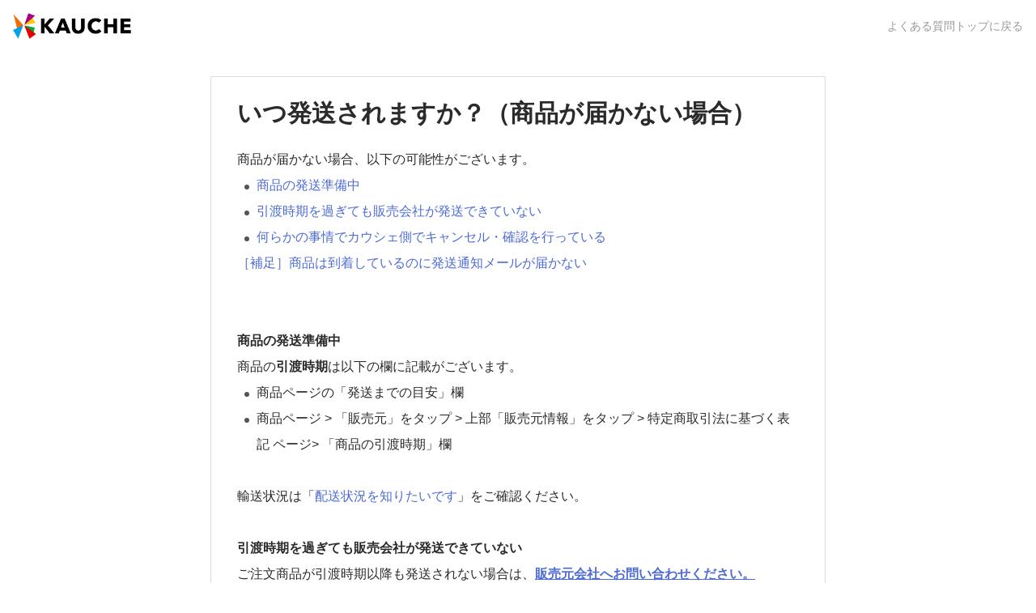

--- FILE ---
content_type: text/html; charset=utf-8
request_url: https://faq.kauche.com/--6152d02b06b39c0023e83233
body_size: 8653
content:
<!DOCTYPE html><html lang="ja" data-tracking-id="UA-199860887-24" data-measurement-id="G-DWWDCZ7KQW" data-external-measurement-ids="[]" data-enable-realtime-logging="false" data-request-contact-query-selector=".foot_btn &gt; a.foot_contact" data-project-id="6152c9824c4ef10013d09aaf" data-helpfeel="1" data-frame-parent-base-url="" data-auth-if-not-embedded-in-allowed-domains="false"><head><meta charSet="utf-8"/><title>いつ発送されますか？（商品が届かない場合） - KAUCHE（カウシェ）のよくある質問</title><meta name="referrer" content="same-origin"/><meta name="viewport" content="width=device-width, initial-scale=1.0"/><meta property="og:title" content="いつ発送されますか？（商品が届かない場合） - KAUCHE（カウシェ）のよくある質問"/><meta property="og:type" content="article"/><meta property="og:url" content="https://faq.kauche.com/%E3%81%84%E3%81%A4%E7%99%BA%E9%80%81%E3%81%95%E3%82%8C%E3%81%BE%E3%81%99%E3%81%8B%EF%BC%9F%EF%BC%88%E5%95%86%E5%93%81%E3%81%8C%E5%B1%8A%E3%81%8B%E3%81%AA%E3%81%84%E5%A0%B4%E5%90%88%EF%BC%89-6152d02b06b39c0023e83233"/><link rel="shortcut icon" href="https://custom-assets.helpfeel.com/kauche/favicon.ico"/><link rel="canonical" href="https://faq.kauche.com/%E3%81%84%E3%81%A4%E7%99%BA%E9%80%81%E3%81%95%E3%82%8C%E3%81%BE%E3%81%99%E3%81%8B%EF%BC%9F%EF%BC%88%E5%95%86%E5%93%81%E3%81%8C%E5%B1%8A%E3%81%8B%E3%81%AA%E3%81%84%E5%A0%B4%E5%90%88%EF%BC%89-6152d02b06b39c0023e83233"/><script> (function () { function hasKey (key, val) { try { return sessionStorage.getItem(key) === val; } catch (err) { return (document.cookie.split(/; */) || []).indexOf(key + '=' + val) > -1; } } function saveKey (key, val) { try { sessionStorage.setItem(key, val); } catch (err) { document.cookie = key + '=' + val; } } function hasQuery (key, val) { return (location.search.substring(1).split('&') || []).indexOf(key + '=' + val) > -1; } function init (key) { if (hasQuery(key, 'false')) { if (!hasKey(key, 'false')) saveKey(key, 'false'); } else if (hasKey(key, 'true') || hasQuery(key, 'true')) { document.documentElement.classList.add(key); if (!hasKey(key, 'true')) saveKey(key, 'true'); } } init('inapp'); if (hasQuery('helpfeel-frame', 'true')) { document.documentElement.classList.add('helpfeel-frame'); } else { if (window != window.top || hasQuery('inframe', 'true')) { document.documentElement.classList.add('inframe'); } } })()</script><style>*{box-sizing:border-box;-webkit-tap-highlight-color:rgba(0,0,0,0)}:root{--primary-color: #4d6bd5;--brand-color: #4d6bd5;--link-color: #4d6bd5;--link-hover-color: #efefef;--link-border-radius: 4px;--highlight-color: #4d6bd5;--card-border-radius: 8px;--card-border-color: #dcdcdc;--card-border-width: 1px;--card-bg-color: #fff;--body-color: #111;--body-background: none;--body-background-size: auto;--helper-color: rgba(17, 17, 17, 0.6);--logo-image-height: 32px;--header-link-color: #777;--header-color: #606060;--header-background: transparent;--header-background-size: auto;--form-border-color: #979797;--page-container-width: 760px;--subtitle-background: none;--subtitle-background-size: auto;--query-input-box-shadow: 0 1px 3px 0 rgba(0, 0, 0, 0.28);--query-input-border: 1px solid #dcdcdc;--kinds-selector-display: none}body{margin:0;color:var(--body-color);font-family:"Hiragino Kaku Gothic ProN",sans-serif;min-height:100vh;background:var(--body-background);background-size:var(--body-background-size)}html.inapp body,html.inframe body{min-height:unset}@media(max-width: 767px){html.inapp body,html.inframe body{max-width:100vw}}@media(max-width: 767px){body{background:#fff}}input,textarea{font-family:sans-serif}a{color:var(--link-color);text-decoration:none;-webkit-touch-callout:none}@media(hover: hover)and (pointer: fine){a:hover{background-color:var(--link-hover-color)}}@media not all and (hover: hover)and (pointer: fine){[data-default-active] a:active,a.ios-active{background-color:var(--link-hover-color)}}button{-webkit-touch-callout:none}.container{width:760px;max-width:calc(100% - 32px);margin:0 auto;position:relative}@media(min-width: 768px){.visible-xs{display:none}}@media(max-width: 767px){.hidden-xs{display:none}}.content{margin:30px 0}.content .container{width:var(--page-container-width)}.content .container.hide-indent-mark .indent-mark .dot{display:none}.page-content{font-size:17px;line-height:130%;background:#fff;padding:24px 32px;border-radius:var(--card-border-radius);border:var(--card-border-width) solid var(--card-border-color)}@media(max-width: 767px){.page-content{padding:0;border:0;border-radius:0}}.page-content .line{font-size:18px;line-height:200%;position:relative;word-break:break-word}.page-content .line.cli{opacity:.1;font-size:10px;display:none}.page-content .line.title{font-size:30px;line-height:140%;font-weight:bold;margin-top:0;margin-bottom:20px}html.inframe .page-content .line.title{display:none}.page-content .line.title.isolated{margin-bottom:0}@media(max-width: 767px){.page-content .line.title{font-size:24px;font-weight:bold}}.page-content img.image{max-width:100%;max-height:300px}.page-content img.strong-image{max-width:100%;width:100%;max-height:none}.page-content img.image-size-s{max-height:none;width:240px}.page-content img.image-size-m{max-height:none;width:480px}.page-content img.image-size-l{max-height:none;width:100%}.page-content img.icon{height:1.3em;vertical-align:text-bottom}.page-content img.strong-icon{height:3.9em}.page-content .indent{display:inline-block}.page-content .indent>.video-player>video{width:100%}.page-content .indent-mark{position:absolute;top:0;left:0;height:1em;color:transparent}.page-content .indent-mark .dot{display:block;position:absolute;right:9px;top:15px;width:6px;height:6px;border-radius:50%;background-color:#555}.page-content .indent-mark .orderd-dot::after{display:block;position:absolute;right:9px;color:#555;white-space:nowrap;content:attr(data-number) "."}.page-content .image-only-line .indent-mark{visibility:hidden}.page-content .deco-\#{display:none}.page-content .quote{border-left:3px solid #ccc;padding-left:10px;display:inline-block;font-style:italic}.page-content .color-quote-block span.indent-mark{display:none}.page-content .color-quote-block:has(span.indent) span.indent{background-color:var(--quote-bg-color);border-left:5px solid rgba(0,0,0,.3);padding-left:10px;padding-right:10px;display:block;width:-webkit-fill-available;width:-moz-available;width:stretch}.page-content .color-quote-block:has(span.indent).start span.indent{margin-top:11px;padding-top:11px}.page-content .color-quote-block:has(span.indent).end span.indent{margin-bottom:11px;padding-bottom:11px}.page-content .color-quote-block:has(span.indent).has-inner-indent span.indent{padding-left:calc(10px + var(--tab-count) * 1.5em);position:relative}.page-content .color-quote-block:has(span.indent).has-inner-indent span.indent::before{content:"";display:block;position:absolute;left:calc(var(--tab-count) * 1.5em - 6px);top:15px;width:6px;height:6px;border-radius:50%;background-color:#555}.page-content .color-quote-block:has(span.indent).has-inner-indent.start span.indent::before{margin-top:11px}.page-content .color-quote-block:not(:has(span.indent)){background-color:var(--quote-bg-color);border-left:5px solid rgba(0,0,0,.3);padding-left:10px;padding-right:10px}.page-content .color-quote-block:not(:has(span.indent)).start{margin-top:11px;padding-top:11px}.page-content .color-quote-block:not(:has(span.indent)).end{margin-bottom:11px;padding-bottom:11px}.page-content .color-quote-block:not(:has(span.indent)).has-inner-indent{padding-left:calc(10px + var(--tab-count) * 1.5em);position:relative}.page-content .color-quote-block:not(:has(span.indent)).has-inner-indent::before{content:"";display:block;position:absolute;left:calc(var(--tab-count) * 1.5em - 6px);top:15px;width:6px;height:6px;border-radius:50%;background-color:#555}.page-content .color-quote-block:not(:has(span.indent)).has-inner-indent.start::before{margin-top:11px}@media(hover: hover)and (pointer: fine){.page-content a.link:hover,.page-content a.external-link:hover{box-shadow:0 0 0 1px var(--link-hover-color);border-radius:2px}}@media not all and (hover: hover)and (pointer: fine){[data-default-active] .page-content a.link:active,.page-content a.link.ios-active,[data-default-active] .page-content a.external-link:active,.page-content a.external-link.ios-active{box-shadow:0 0 0 1px var(--link-hover-color);border-radius:2px}}.page-content a.external-link{text-decoration:underline}.page-content a.empty{color:#ff7a00}.page-content .table{border-collapse:collapse}.page-content .table caption{color:#555}.page-content .table td{padding:0 8px;border:1px solid #999}.page-content .table-builder{display:inline-block}.page-content .code-block{line-height:120%;background-color:rgba(0,0,0,.04);cursor:text;white-space:pre-wrap}.page-content .code-block code{padding-left:.5em;display:block;font-size:13px;font-family:Menlo,Monaco,Consolas,"Courier New",monospace}.page-content .code-block code.code-start{margin-left:.5em;padding:2px;display:inline;background-color:#ffcfc6;text-decoration:underline}.page-content .line>.iframe-video-player,.page-content .line>.video-player,.page-content .line>.deco .iframe-video-player,.page-content .line>.deco .video-player{position:relative;width:100%}.page-content .line>.iframe-video-player::before,.page-content .line>.video-player::before,.page-content .line>.deco .iframe-video-player::before,.page-content .line>.deco .video-player::before{content:"";display:block;padding-top:56.25%}.page-content .line>.iframe-video-player>iframe,.page-content .line>.iframe-video-player>video,.page-content .line>.video-player>iframe,.page-content .line>.video-player>video,.page-content .line>.deco .iframe-video-player>iframe,.page-content .line>.deco .iframe-video-player>video,.page-content .line>.deco .video-player>iframe,.page-content .line>.deco .video-player>video{display:block;position:absolute;top:0;right:0;bottom:0;left:0;width:100%;height:100%;border:0}.page-content audio.audio-player{vertical-align:middle}.container.preview .page-content a.external-link{pointer-events:auto}.container.preview .page-content span.valid-project-link{text-decoration:underline;color:var(--link-color)}.inframe-header{display:none}html.inframe .inframe-header{font-size:19px;min-height:56px;border-bottom:1px solid #b7b7b7;display:flex;padding-right:56px;font-weight:bold;position:-webkit-sticky;position:sticky;top:0;z-index:10;background-color:#fff}html.inframe .inframe-header a{width:56px;height:56px;display:flex;justify-content:center;align-items:center;flex-shrink:0}html.inframe .inframe-header a:hover,html.inframe .inframe-header a:active{background:none}html.inframe .inframe-header a img{width:auto;height:auto}html.inframe .inframe-header .title{margin:12px 0;align-self:center}html.inframe .inframe-header .title__withMargin{margin-left:16px}html.inframe .inframe-header .helpfeel-modal-popout-button{color:var(--body-color)}.footer{text-align:center;font-size:14px;padding-bottom:20px}html.inapp .footer,html.inframe .footer{display:none}.footer a{color:var(--body-color)}.footer a:hover{background:transparent}.powered-by-helpfeel{text-align:center}.powered-by-helpfeel a:link{display:inline-block;font-size:.9rem;padding:.2rem .5rem}.powered-by-helpfeel a:link,.powered-by-helpfeel a:visited{color:#aaa}.powered-by-helpfeel a:hover,.powered-by-helpfeel a:focus{background:transparent;color:var(--highlight-color)}html.inframe .powered-by-helpfeel{animation:powered-by-helpfeel-fadein .25s ease-out .75s both}.powered-by-helpfeel__hide{display:none}@keyframes powered-by-helpfeel-fadein{from{opacity:0}to{opacity:1}}.related-pages-section .container{width:var(--page-container-width)}.related-pages{margin-bottom:30px;border-radius:var(--card-border-radius);border:var(--card-border-width) solid var(--card-border-color);background:var(--card-bg-color);padding:24px 32px}@media(max-width: 767px){.related-pages{padding:0;border:0;border-radius:0;margin-top:48px}}.related-pages .related-pages-title{font-size:15px;font-weight:bold;margin-top:0;margin-bottom:14px}.related-pages .related-pages-body ul{list-style:none;margin:0;padding:0}.related-pages .related-pages-body ul>li>a{color:var(--body-color);display:flex;font-size:18px;line-height:24px;padding-top:8px;padding-bottom:8px;border-radius:var(--link-border-radius)}@media(max-width: 767px){.related-pages .related-pages-body ul>li>a{font-size:18px;line-height:24px;padding-top:11px;padding-bottom:11px}}.related-pages .related-pages-body ul>li>a span.hit{color:var(--highlight-color)}.related-pages .related-pages-body ul>li>a .icon{flex-shrink:0;width:32px;margin-right:16px;background-image:url("img/answer.svg");background-repeat:no-repeat;background-position:center;height:24px}.breadcrumb-list{margin:8px 0 0 16px;font-size:smaller;overflow:hidden;white-space:nowrap;text-overflow:ellipsis}.breadcrumb-list .breadcrumb-list-separator{margin:0 8px}.code-copy-container{position:absolute;top:.4rem;right:.4rem;display:flex;align-items:center;gap:.6rem;z-index:1}.code-copy-container .code-copy-message{position:relative;background-color:#555;color:#fff;display:flex;align-items:center;gap:.15rem;font-size:.6rem;padding:.1rem .5rem;border-radius:.3rem;transition:opacity .4s,visibility .4s,transform .4s step-end;opacity:0;font-weight:bold;visibility:hidden;transform:translateX(0.1rem)}.code-copy-container .code-copy-message::after{content:"";position:absolute;top:50%;left:100%;margin-top:-0.3rem;border:.3rem solid transparent;border-left:.3rem solid #555}.code-copy-container .code-copy-message.visible{visibility:visible;transition:opacity .1s,transform .4s ease-out;opacity:1;transform:translateX(0)}.code-copy-container .code-copy-button{background-color:transparent;appearance:none;display:flex;justify-content:center;align-items:center;padding:.15rem;border-radius:15%;font-size:1rem;user-select:none;cursor:pointer;opacity:.5;color:#606060;border:var(--card-border-width) solid transparent}.code-copy-container .code-copy-button:hover,.code-copy-container .code-copy-button:focus{opacity:1;border:var(--card-border-width) solid var(--card-border-color)}.code-copy-container .code-copy-button:active{opacity:1;background-color:rgba(0,0,0,.04);border:var(--card-border-width) solid var(--card-border-color)}.detailed-feedback{display:flex;align-items:center;justify-content:center;margin:30px 0}.detailed-feedback .detailed-feedback-link-button{display:block;cursor:pointer;color:var(--body-color);border:1px solid var(--card-border-color);border-radius:4px;background-color:#f9f9f9;font-size:14px;padding:8px 16px;text-align:center;user-select:none}.feedback-section{margin:30px 0;min-height:63px}.feedback .buttons{display:flex;align-items:center;justify-content:center}.feedback div.message{font-size:9px;margin:6px 6px 0;text-align:center}.feedback button{border:1px solid #d8d8d8;border-radius:50%;background:#fff;cursor:pointer;width:42px;height:42px;margin:0 6px;padding:0;appearance:none;-moz-appearance:none;-webkit-appearance:none;display:flex;justify-content:center;align-items:center;flex-shrink:0}.feedback button:disabled{cursor:not-allowed;opacity:.5}.feedback button:disabled img{opacity:.4}.feedback button:active:not(:disabled){background:#d8d8d8}.feedback button:focus{outline:none}.feedback button img{display:block}#feedback-message-title-solution{font-size:14px;color:#333;margin-bottom:15px}#feedback-message-title-solution-short{display:none}.feedback .buttons{justify-content:center}.feedback .buttons .good-button button,.feedback .buttons .bad-button button{min-width:80px;height:40px;padding:0 2px;border-radius:8px;border:1px solid #ccc;background:#f5f5f5;cursor:pointer}.feedback .buttons .good-button button:disabled,.feedback .buttons .bad-button button:disabled{visibility:hidden}.feedback .buttons .good-button button:focus,.feedback .buttons .bad-button button:focus{outline:1px solid #333}.feedback .buttons .good-button button:hover,.feedback .buttons .bad-button button:hover{background:#d0d0d0}.feedback .buttons .good-button #feedback-good-button-label,.feedback .buttons .good-button #feedback-bad-button-label,.feedback .buttons .bad-button #feedback-good-button-label,.feedback .buttons .bad-button #feedback-bad-button-label{font-size:14px;color:#333;text-align:center;margin-top:4px}.search-box-on-article-page{display:none;position:relative}@media(max-width: 768px){.search-box-on-article-page{display:block}}.search-box-on-article-page .search-container{text-align:center;margin-top:80px;margin-bottom:40px}.search-box-on-article-page .search-input{width:300px;margin:0 auto;padding:12px 16px;font-size:14px;border:var(--query-input-border);border-radius:var(--card-border-radius);outline:none;background-color:var(--card-bg-color);color:var(--body-color);transition:all .2s ease-in-out}.search-box-on-article-page .search-input.hidden{visibility:hidden}.search-box-on-article-page .tooltip{position:absolute;top:-50px;left:50%;transition:opacity .3s ease-in-out;color:var(--body-color);padding:8px 12px;border-radius:var(--link-border-radius);font-size:12px;z-index:1000;background-color:#f0f0f3;max-width:90%;min-width:300px}.search-box-on-article-page .tooltip.visible{opacity:1;transform:translateX(-50%) translateY(0)}.search-box-on-article-page .tooltip.hidden{opacity:0;transform:translateX(-50%) translateY(-20px)}.search-box-on-article-page .tooltip .tooltip-text{font-weight:bold}.search-box-on-article-page .tooltip .tooltip-arrow{position:absolute;top:100%;left:50%;transform:translateX(-50%);width:0;height:0;border-left:5px solid transparent;border-right:5px solid transparent;border-top:5px solid #f0f0f3}.floating-search-input{display:none}@media(max-width: 768px){.floating-search-input{display:block;position:fixed;bottom:20px;left:50%;z-index:1001;width:90%;max-width:350px;transition:all .3s ease;pointer-events:none}.floating-search-input.visible{transform:translateX(-50%) translateY(0);opacity:1;pointer-events:auto}.floating-search-input.hidden{transform:translateX(-50%) translateY(10%);opacity:0}.floating-search-input .floating-search-input-field{width:100%;padding:12px 16px;font-size:14px;border:var(--query-input-border);border-radius:var(--card-border-radius);outline:none;background-color:var(--card-bg-color);color:var(--body-color);box-shadow:0 4px 16px rgba(0,0,0,.2);transition:all .2s ease-in-out}}.header{padding:16px 0;color:var(--header-color);background:var(--header-background);background-size:var(--header-background-size)}html.inframe .header{position:fixed;top:0;left:0;width:100%;z-index:100;padding:5px 0;background:#fff;height:56px;border-bottom:1px solid #b7b7b7}html.inapp body.article-page .header,html.inframe body.article-page .header{display:none}.header .subtitle{padding:66px 0 20px;text-align:center;user-select:none;-webkit-user-select:none;-moz-user-select:none;-ms-user-select:none;background:var(--subtitle-background);background-size:var(--subtitle-background-size)}@media(max-width: 767px){.header .subtitle{display:none}}html.inframe .header .subtitle{display:none}.header .subtitle h2{color:var(--header-color);font-size:20px;line-height:20px;margin:0 auto;cursor:pointer;display:inline-block;font-weight:bold}.navbar{display:flex;justify-content:space-between;margin:0 16px;flex-wrap:wrap;align-items:center}html.inapp .navbar,html.inframe .navbar{display:none}.navbar h1.brand{font-weight:bold;font-size:22px;line-height:32px;min-height:32px;display:flex;align-items:center;margin:0}.navbar h1.brand a{color:var(--brand-color)}.navbar h1.brand a:hover{background-color:transparent}.navbar h1.brand img{display:block;height:var(--logo-image-height);object-fit:contain;max-width:calc(100vw - 90px)}@media(max-width: 767px){.navbar h1.brand{font-size:24px}}.navbar ul.header-menu{display:flex;align-items:center;list-style:none;margin:0;padding:0;flex-wrap:wrap}.navbar ul.header-menu>li{padding:0}.navbar ul.header-menu>li:not(:first-child){margin-left:20px}.navbar ul.header-menu>li>a{display:block;color:var(--header-link-color);font-size:16px;line-height:24px;padding:6px 0}.navbar ul.header-menu>li>a:hover{background:transparent}.navbar ul.header-menu>li>a img{margin-left:10px;margin-top:-2px;vertical-align:middle}.navbar ul.header-menu>li.contact>a{display:block;border:1px solid #fff;padding:3px 10px 3px 20px;border-radius:4px}.image-popup-dialog{margin:0;padding:0;max-width:none;width:100%;max-height:none;height:100%;background-color:rgba(0,0,0,.5);border:none;overflow-x:hidden;overflow-y:auto}.image-popup-show{animation:150ms ease-out image-popup-show;opacity:1}.image-popup-hide{animation:150ms ease-out image-popup-hide;opacity:0}.image-popup-dialog-document{margin:30px auto;max-width:calc(100% - 60px);min-height:calc(100% - 60px);position:relative;z-index:1;display:flex;align-items:center}.image-popup-content{margin:auto;background-color:#fff;position:relative}.image-popup-content-body img{max-width:100%;height:auto;vertical-align:middle}.image-popup-close-btn{padding:0;width:36px;height:36px;background-color:#fff;border:none;border-radius:50%;position:absolute;top:-18px;right:-18px;cursor:pointer;box-shadow:1px 1px 3px 2px rgba(0,0,0,.25)}.image-popup-close-btn::after,.image-popup-close-btn::before{content:"";width:18px;height:2px;background-color:#333;position:absolute;top:calc(50% - 1px);left:9px;transform-origin:center}.image-popup-close-btn::before{transform:rotate(45deg)}.image-popup-close-btn::after{transform:rotate(-45deg)}.image-popup-trigger{cursor:pointer}html.image-popup-open,html.image-popup-open body{overflow:hidden}@keyframes image-popup-show{0%{opacity:0}100%{opacity:1}}@keyframes image-popup-hide{0%{opacity:1}100%{opacity:0}}html[data-pdf="1"].inframe .search-container{padding-top:0;min-height:54px;border-bottom:1px solid #dedede;background-color:#fff}html[data-pdf="1"].inframe .faq-list{margin-top:12px}html[data-pdf="1"].inframe .faq-list .faq-list-scroll-container{height:42vh}html[data-pdf="1"].inframe .keywords{margin-top:24px}html[data-pdf="1"].inframe .keywords .keywords-title{margin-bottom:4px}html[data-pdf="1"].inframe body.search-page section#app-container{background-color:#fff;min-height:100vh;margin-top:64px}html[data-pdf="1"].inframe .query-input{padding-top:8px}.page-preview-diff{--success-8: #5bb98b;--success-12: #193b2d;--danger-8: #eb8e90;--danger-12: #641723}.page-preview-diff ins{color:var(--success-12);text-decoration:none;position:relative;display:inline-block}.page-preview-diff ins::before{content:"";position:absolute;top:0;left:0;background:var(--success-8);width:100%;height:100%;z-index:1;opacity:.4}.page-preview-diff del{color:var(--danger-12);position:relative;display:inline-block}.page-preview-diff del::before{content:"";position:absolute;top:0;left:0;background:var(--danger-8);width:100%;height:100%;z-index:1;opacity:.4}.page-preview-diff a{pointer-events:none}.page-preview-compare{max-width:none;width:100%;margin:0;zoom:60%}.hf-wizard .hf-wizard-choice-group{display:flex;flex-direction:column;gap:8px;margin:8px 0}.hf-wizard .hf-wizard-choice-group .hf-wizard-choice{appearance:none;-moz-appearance:none;-webkit-appearance:none;border:1px solid #d8d8d8;border-radius:8px;background:#f5f5f5;flex-shrink:0;cursor:pointer;padding:10px;font-size:14px;color:#333;text-align:left;word-break:break-all}.hf-wizard .hf-wizard-choice-group .hf-wizard-choice:disabled{cursor:not-allowed}.hf-wizard .hf-wizard-choice-group .hf-wizard-choice:active:not(:disabled){background:#d8d8d8}.hf-wizard .hf-wizard-choice-group .hf-wizard-choice:focus{outline:none}.hf-wizard .hf-wizard-choice-group .hf-wizard-choice.chosen{background:#e2f2ff}
</style><style>:root {--kinds-selector-display: block;--body-color: #2b2b2b;--header-color: #2b2b2b;--query-input-box-shadow: none;}</style><script defer="" src="js/article-page.js"></script><link href="./css/style.css" rel="stylesheet"/><meta name="google-site-verification" content="8J4oVU5L-TgBCd7v29XdtrHYl-W12vJ7XFWrMBrWuwQ"/></head><body class="article-page"><header class="header"><nav class="navbar"><h1 class="brand"><a href="./"><img src="https://custom-assets.helpfeel.com/kauche/logo_kauche.png" alt="KAUCHE（カウシェ）のよくある質問"/></a></h1><ul class="header-menu"><li class="btn_home"><a href="./">よくある質問トップに戻る</a></li></ul></nav></header><div class="inframe-header"><a href="#"><svg width="19px" height="18px" viewBox="0 0 19 18" version="1.1"><path d="M2.81066 9.75L9.53033 16.4697L8.46967 17.5303L-0.0606613 9L8.46967 0.46967L9.53033 1.53033L2.81066 8.25H19V9.75H2.81066Z" fill="black"></path></svg></a><span class="title">いつ発送されますか？（商品が届かない場合）</span><span style="flex:1"></span></div><article class="content"><div class="container"><div><div class="page-content"><h1 class="line title">いつ発送されますか？（商品が届かない場合）</h1><div class="line">商品が届かない場合、以下の可能性がございます。</div><div class="line"><span class="indent-mark" style="width:1.5em"><span class="pad">	</span><span class="dot"></span></span><span class="indent" style="margin-left:1.5em"><a href="#bi8nijrrp" class="custom-jump-anchor-link">商品の発送準備中</a></span></div><div class="line"><span class="indent-mark" style="width:1.5em"><span class="pad">	</span><span class="dot"></span></span><span class="indent" style="margin-left:1.5em"><a href="#iy3jnyzm4" class="custom-jump-anchor-link">引渡時期を過ぎても販売会社が発送できていない</a></span></div><div class="line"><span class="indent-mark" style="width:1.5em"><span class="pad">	</span><span class="dot"></span></span><span class="indent" style="margin-left:1.5em"><a href="#0fnot8r7tk" class="custom-jump-anchor-link">何らかの事情でカウシェ側でキャンセル・確認を行っている</a></span></div><div class="line"><a href="#ug1bgzsxtq" class="custom-jump-anchor-link">［補足］商品は到着しているのに発送通知メールが届かない</a></div><div class="line"><br class="empty-char-index"></div><div class="line"><br class="empty-char-index"></div><div class="line"><a id="bi8nijrrp" class="custom-fragment"></a></div><div class="line"><span class="deco"><strong class="level level-3"><span class="deco-*">商品の発送準備中</span></strong></span></div><div class="line">商品の<span class="deco"><strong class="level level-1"><span class="deco-*">引渡時期</span></strong></span>は以下の欄に記載がございます。</div><div class="line"><span class="indent-mark" style="width:1.5em"><span class="pad">	</span><span class="dot"></span></span><span class="indent" style="margin-left:1.5em">商品ページの「発送までの目安」欄</span></div><div class="line"><span class="indent-mark" style="width:1.5em"><span class="pad">	</span><span class="dot"></span></span><span class="indent" style="margin-left:1.5em">商品ページ &gt; 「販売元」をタップ &gt; 上部「販売元情報」をタップ &gt; 特定商取引法に基づく表記 ページ&gt; 「商品の引渡時期」欄</span></div><div class="line"><br class="empty-char-index"></div><div class="line">輸送状況は「<a class="link" href="./%E9%85%8D%E9%80%81%E7%8A%B6%E6%B3%81%E3%82%92%E7%9F%A5%E3%82%8A%E3%81%9F%E3%81%84%E3%81%A7%E3%81%99-6152d02b06b39c0023e8322a">配送状況を知りたいです</a>」をご確認ください。</div><div class="line"><br class="empty-char-index"></div><div class="line"><a id="iy3jnyzm4" class="custom-fragment"></a></div><div class="line"><span class="deco"><strong class="level level-3"><span class="deco-*">引渡時期を過ぎても販売会社が発送できていない</span></strong></span></div><div class="line">ご注文商品が引渡時期以降も発送されない場合は、<span class="deco"><strong class="level level-1"><span class="deco-*"><a class="external-link" href="https://faq.kauche.com/販売元会社へのお問い合わせ-64005bf5178b35001bee9bb8" rel="noopener noreferrer" target="_blank">販売元会社へお問い合わせください。</a></span></strong></span></div><div class="line"><br class="empty-char-index"></div><div class="line">※長期休暇（年末年始、ゴールデンウィーク、夏季休業等）や販売元会社所定の休日（土日祝など）により商品発送およびご案内にお時間をいただく可能性がございますので、あらかじめご了承ください</div><div class="line"><br class="empty-char-index"></div><div class="line"><a id="5ldvun6o4i" class="custom-fragment"></a></div><div class="line"><span class="deco"><strong class="level level-1"><span class="deco-*">販売元会社へのお問い合わせ方法</span></strong></span></div><div class="line">1. アプリのマイページを開く</div><div class="line">2. 「購入履歴」をタップする</div><div class="line">3. 該当注文の「販売元へお問い合わせ」をタップする</div><div class="line image-only-line"><img class="image image-size-m" src="files/697c908aece4f8fa02ecf193.png?isImgSrc=true"></div><div class="line">※カウシェが販売元である「KAUCHEショップ」においては、専用のお問い合わせフォームへ遷移します</div><div class="line">※KAUCHEショップ以外の場合、メールアプリが起動します</div><div class="line"><span class="deco"><span style="text-decoration:underline"><span class="deco-_">　　　　　　　　　　　　　</span></span></span></div><div class="line"><span class="deco"><strong class="level level-1"><span class="deco-*">【メール受信設定確認のお願い】</span></strong></span></div><div class="line"><br class="empty-char-index"></div><div class="line">メールでのご連絡の場合、ご利用メールアドレスのセキュリティ設定などにより、販売元会社からのメールが迷惑メールボックスやプロモーションメールボックスなどに振り分けられる場合もございます。</div><div class="line"><br class="empty-char-index"></div><div class="line">そのため、事前に「PCからのメール受信拒否」や「URL付きメールの拒否」などの設定が行われていないか、ご確認をお願いします。</div><div class="line">※詳細な手順についてはサービス提供会社までお問い合わせください</div><div class="line"><span class="deco"><span style="text-decoration:underline"><span class="deco-_">　　　　　　　　　　　　　</span></span></span></div><div class="line"><br class="empty-char-index"></div><div class="line"><a id="0fnot8r7tk" class="custom-fragment"></a></div><div class="line"><span class="deco"><strong class="level level-3"><span class="deco-*">何らかの事情でカウシェ側でキャンセル・確認を行っている</span></strong></span></div><div class="line">以下のような事情でご注文に対してカウシェ側からメールを送信している場合があります。</div><div class="line">メールを今一度ご確認ください。</div><div class="line"><span class="indent-mark" style="width:1.5em"><span class="pad">	</span><span class="dot"></span></span><span class="indent" style="margin-left:1.5em">商品の在庫確保ができず、キャンセル・返金のご連絡をしている場合</span></div><div class="line"><span class="indent-mark" style="width:1.5em"><span class="pad">	</span><span class="dot"></span></span><span class="indent" style="margin-left:1.5em">配送先住所などお客様情報の不備により、ご連絡している場合</span></div><div class="line"><span class="indent-mark" style="width:1.5em"><span class="pad">	</span><span class="dot"></span></span><span class="indent" style="margin-left:1.5em">利用規約に抵触するため、返金のご連絡をしている場合</span></div><div class="line"><span class="indent-mark" style="width:1.5em"><span class="pad">	</span><span class="dot"></span></span><span class="indent" style="margin-left:1.5em">カウシェ側のミスにより、ご注文内容の確認をご連絡している場合</span></div><div class="line"><br class="empty-char-index"></div><div class="line"><br class="empty-char-index"></div><div class="line"><a id="ug1bgzsxtq" class="custom-fragment"></a></div><div class="line"><span class="deco"><strong class="level level-1"><span class="deco-*">［補足］商品は到着しているのに発送通知メールが届かない</span></strong></span></div><div class="line">商品は到着しているのに発送通知メールが届いておらず<a class="link" href="./%E6%84%9F%E6%83%B3%E3%81%8C%E6%8A%95%E7%A8%BF%E3%81%A7%E3%81%8D%E3%81%AA%E3%81%84-64f44b0cf92cdf001b56578f">感想が投稿できない</a>場合は、その旨をそえて<a href="#5ldvun6o4i" class="custom-jump-anchor-link">販売元会社へのお問い合わせ方法</a>に沿ってお問い合わせください。</div></div></div></div></article><section class="feedback-section"><div class="container" id="feedback-container" data-page-id="6152d02b06b39c0023e83233" data-page-title="いつ発送されますか？（商品が届かない場合）" data-project-name="kauche"><div class="feedback"><div class="buttons"><button id="feedback-good-button" disabled=""><img src="img/thumb-up.svg" alt="Good"/></button><button id="feedback-bad-button" disabled=""><img src="img/thumb-down.svg" alt="Bad"/></button></div><div id="feedback-message" class="message"></div></div></div></section><section id="detailed-feedback-section" data-feedback-page-title="" data-page-id="6152d02b06b39c0023e83233" data-page-title="いつ発送されますか？（商品が届かない場合）"></section><section class="related-pages-section"><div class="container"><div class="related-pages"><h4 class="related-pages-title">関連ページ</h4><div class="related-pages-body"><ul><li data-point="5" data-page-title="配送に関するよくある質問"><a href="%E9%85%8D%E9%80%81%E3%81%AB%E9%96%A2%E3%81%99%E3%82%8B%E3%82%88%E3%81%8F%E3%81%82%E3%82%8B%E8%B3%AA%E5%95%8F-64816733215b6a001b4ad491" class="link"><span class="icon" style="background-image:url(img/note.svg)"></span><span>配送に関するよくある質問</span></a></li><li data-point="5" data-page-title="カウシェをご利用いただく際のよくある質問"><a href="%E3%82%AB%E3%82%A6%E3%82%B7%E3%82%A7%E3%82%92%E3%81%94%E5%88%A9%E7%94%A8%E3%81%84%E3%81%9F%E3%81%A0%E3%81%8F%E9%9A%9B%E3%81%AE%E3%82%88%E3%81%8F%E3%81%82%E3%82%8B%E8%B3%AA%E5%95%8F-620458147de841001e7332eb" class="link"><span class="icon" style="background-image:url(img/note.svg)"></span><span>カウシェをご利用いただく際のよくある質問</span></a></li><li data-point="5" data-page-title="記事一覧：そのほか"><a href="%E8%A8%98%E4%BA%8B%E4%B8%80%E8%A6%A7%EF%BC%9A%E3%81%9D%E3%81%AE%E3%81%BB%E3%81%8B-6719be5ef51678d2ec9454bb" class="link"><span class="icon" style="background-image:url(img/note.svg)"></span><span>記事一覧：そのほか</span></a></li><li data-point="6" data-page-title="【配送状況お知らせ】について"><a href="%E3%80%90%E9%85%8D%E9%80%81%E7%8A%B6%E6%B3%81%E3%81%8A%E7%9F%A5%E3%82%89%E3%81%9B%E3%80%91%E3%81%AB%E3%81%A4%E3%81%84%E3%81%A6-6628c96bac43480024414444" class="link"><span class="icon" style="background-image:url(img/note.svg)"></span><span>【配送状況お知らせ】について</span></a></li><li data-point="5" data-page-title="配送状況を知りたいです"><a href="%E9%85%8D%E9%80%81%E7%8A%B6%E6%B3%81%E3%82%92%E7%9F%A5%E3%82%8A%E3%81%9F%E3%81%84%E3%81%A7%E3%81%99-6152d02b06b39c0023e8322a" class="link"><span class="icon" style="background-image:url(img/note.svg)"></span><span>配送状況を知りたいです</span></a></li><li data-point="5" data-page-title="感想が投稿できない"><a href="%E6%84%9F%E6%83%B3%E3%81%8C%E6%8A%95%E7%A8%BF%E3%81%A7%E3%81%8D%E3%81%AA%E3%81%84-64f44b0cf92cdf001b56578f" class="link"><span class="icon" style="background-image:url(img/note.svg)"></span><span>感想が投稿できない</span></a></li><li data-point="4" data-page-title="お問い合わせフォームについて"><a href="%E3%81%8A%E5%95%8F%E3%81%84%E5%90%88%E3%82%8F%E3%81%9B%E3%83%95%E3%82%A9%E3%83%BC%E3%83%A0%E3%81%AB%E3%81%A4%E3%81%84%E3%81%A6-678dcadd381a21f5453d8194" class="link"><span class="icon" style="background-image:url(img/note.svg)"></span><span>お問い合わせフォームについて</span></a></li></ul></div></div></div></section><div class="powered-by-helpfeel"><a href="https://www.helpfeel.com/?utm_source=hf-kauche&amp;utm_medium=hf-footer-link&amp;utm_campaign=hf-faq" target="_blank" rel="noopener">Powered by Helpfeel</a></div><footer class="footer"> <div class="foot_searchPage_catNav">
   <dl>
     <dt>カテゴリーから探す</dt>
     <dd>
       <ul>
         <li><a href="./--6719bdd894e5c5b6b59d7e22">アカウント関連</a></li>
         <li><a href="./--6719be3db313997f0d209bb3">カウシェファーム</a></li>
         <li><a href="./--6719be4a6d59618235eca047">販売会社への問い合わせ</a></li>
         <li><a href="./--6719be5ef51678d2ec9454bb">その他</a></li>
       </ul>
     </dd>
   </dl>
 </div>

<div class="foot_home"><a href="./">よくある質問トップに戻る</a></div>

<div class="inner foot_wrap">
<div class="inner foot_nav">
  <a href="https://about.kauche.com/tos/">利用規約</a>
  <a href="https://about.kauche.com/tokutei/">特定商取引法に基づく表示</a>
  <a href="https://about.kauche.com/privacy/">プライバシーポリシー</a>
</div>
<div class="inner foot_bottom">
  <div class="inner foot_logo"><a href="https://about.kauche.com"><img src="https://custom-assets.helpfeel.com/kauche/logo_kauche.png" alt="KAUCHE"></a></div>
  <div class="inner foot_copy">&copy; KAUCHE, Inc.</div>
</div>
</div>

<!-- Google Tag Manager -->
<script>(function(w,d,s,l,i){w[l]=w[l]||[];w[l].push({'gtm.start':
new Date().getTime(),event:'gtm.js'});var f=d.getElementsByTagName(s)[0],
j=d.createElement(s),dl=l!='dataLayer'?'&l='+l:'';j.async=true;j.src=
'https://www.googletagmanager.com/gtm.js?id='+i+dl;f.parentNode.insertBefore(j,f);
})(window,document,'script','dataLayer','GTM-P68Z4BP6');</script>
<!-- End Google Tag Manager -->

<!-- Google Tag Manager (noscript) -->
<noscript><iframe src="https://www.googletagmanager.com/ns.html?id=GTM-P68Z4BP6"
height="0" width="0" style="display:none;visibility:hidden"></iframe></noscript>
<!-- End Google Tag Manager (noscript) -->

<script>
window.braze.getUser().setCustomUserAttribute("$google_ad_personalization", true);
</script></footer></body></html>

--- FILE ---
content_type: text/css; charset=utf-8
request_url: https://faq.kauche.com/css/style.css
body_size: 1870
content:
@charset "UTF-8";
/* 任意の文字色の設定 */
.line .deco-\" {
  color: #ff6347 !important;
  /* 文字色①赤*/
}

.line .deco-\' {
  color: #1e90ff !important;
  /* 文字色②青*/
}

.line .deco-\( {
  color: #ffa500 !important;
  /* 文字色③オレンジ*/
}

.line .deco-\) {
  color: #3cb371 !important;
  /* 文字色④緑*/
}

.line .deco-\. {
  color: #ffc0cb !important;
  /* 文字色⑤ピンク*/
}

.line .deco-\, {
  color: #da70d6 !important;
  /* 文字色⑥紫*/
}

/* ここ以降は操作しないでください */
body {
  position: relative;
  background: #fff;
}
html.inframe body {
  background: none;
}

.header .subtitle {
  padding-bottom: 0;
}

.query-input {
  margin-top: 15px;
  border: 0;
  background: #f2f2f2;
}
@media screen and (max-width: 767px) {
  .query-input {
    max-width: calc(100% - 32px);
  }
}

#app-container {
  min-height: auto;
}

.container {
  max-width: calc(100% - 40px);
}
@media screen and (max-width: 767px) {
  .container {
    max-width: 100% !important;
  }
}

.search-page .subtitle h2 {
  font-weight: normal;
}
.search-page .faq-list-title,
.search-page .keywords-title {
  color: #0072eb;
}
@media screen and (max-width: 767px) {
  .search-page .faq-list-title,
.search-page .keywords-title {
    font-size: 19px;
  }
}
.search-page .footer .foot_searchPage_catNav dl dt {
  color: #0072eb;
}
@media screen and (max-width: 767px) {
  .search-page .footer .foot_searchPage_catNav dl dt {
    font-size: 19px;
  }
}

.article-page .page-content {
  border-radius: 0;
}

@media (max-width: 767px) {
  .header {
    padding-top: 15px;
  }
  .header .navbar {
    margin-left: 0;
    margin-right: 0;
    padding-left: 20px;
    padding-right: 20px;
  }
  .header .navbar h1.brand {
    min-height: 20px;
    line-height: 1;
  }
  .header .navbar h1.brand img {
    width: 90px;
    height: 20px;
  }
  .header .subtitle {
    display: block;
    padding-top: 20px;
  }
  .header .subtitle h2 {
    display: block;
    text-align: left;
    font-size: 15px;
    line-height: 1;
  }
}
@media screen and (max-width: 767px) and (max-width: 767px) {
  .header .subtitle h2 {
    text-align: center;
  }
}
.navbar ul.header-menu > li.btn_home > a {
  display: block;
  padding: 0;
  text-align: center;
  color: #999;
  font-size: 14px;
  line-height: 1;
}
.navbar ul.header-menu > li.btn_home > a:hover {
  opacity: 0.8;
}
.search-page .navbar ul.header-menu > li.btn_home > a {
  display: none;
}

@media (max-width: 767px) {
  .navbar ul.header-menu > li.btn_home > a {
    font-size: 12px;
  }
}
.page-content .line,
.related-pages .related-pages-body ul > li > a {
  font-size: 16px;
}

.footer {
  margin-top: 0;
  padding-bottom: 0;
}

.foot_home {
  margin: 50px auto;
}
.foot_home > a {
  color: #999;
}
.foot_home > a::before, .foot_home > a::after {
  display: inline-block;
  content: "-";
  margin: 0 10px;
}
.search-page .foot_home > a {
  display: none;
}

@media (max-width: 767px) {
  .foot_home {
    max-width: calc(100% - 40px);
    padding-top: 25px;
    border-top: 1px solid #dcdcdc;
  }
}
@media screen and (max-width: 767px) and (max-width: 767px) {
  .foot_home {
    border-top: none;
  }
}
.foot_btn {
  margin: 0 auto;
}
.foot_btn > a {
  display: inline-block;
  width: 300px;
  padding: 15px;
  border-radius: 4px;
  font-weight: 900;
  font-size: 16px;
  line-height: 1;
}
.foot_btn > a.foot_home {
  background: #2b2b2b;
  color: #fff;
}
.search-page .foot_btn > a.foot_home {
  display: none;
}
.foot_btn > a.foot_contact {
  background: #f00;
  color: #fff;
}
.foot_btn > a.foot_contact.shopInquiry {
  margin-bottom: 50px;
  background: #5884e1;
}
.foot_btn > a:hover {
  opacity: 0.8;
}
.foot_btn_txt {
  margin: 0 auto 10px;
  max-width: 550px;
  padding: 0 10px;
}
.foot_btn_txt img {
  width: 100%;
  height: auto;
}
.contact-page .foot_btn {
  display: none;
}

.foot_wrap {
  width: 100%;
  margin: 100px auto 0;
  padding-top: 24px;
  background-color: #fff;
}
.foot_wrap > .foot_nav {
  display: flex;
  justify-content: center;
}
.foot_wrap > .foot_nav > a:link {
  margin-right: 20px;
  font-size: 16px;
  color: var(--body-color);
}
.foot_wrap > .foot_nav > a:link:hover {
  opacity: 0.6;
}
.foot_wrap > .foot_bottom {
  display: flex;
  justify-content: space-between;
  flex-direction: column-reverse;
  margin: 20px 0 0;
  padding: 20px 0 0;
}
.foot_wrap > .foot_bottom > .foot_logo {
  display: flex;
  justify-content: center;
  margin-top: 64px;
  padding-bottom: 64px;
}
.foot_wrap > .foot_bottom > .foot_logo img {
  display: block;
  max-width: 200px;
  height: auto;
}
.foot_wrap > .foot_bottom > .foot_copy {
  color: var(--body-color);
}
@media screen and (max-width: 767px) {
  .foot_wrap > .foot_bottom > .foot_copy {
    padding-bottom: 48px;
  }
}

@media (max-width: 767px) {
  .foot_wrap {
    width: 100%;
  }
  .foot_wrap > .foot_nav {
    flex-wrap: wrap;
    justify-content: center;
  }
  .foot_wrap > .foot_nav > a:link {
    margin: 5px;
    font-size: 12px;
  }
  .foot_wrap > .foot_bottom {
    justify-content: center;
  }
  .foot_wrap > .foot_bottom > .foot_logo {
    display: none;
  }
}
.powered-by-helpfeel a:link {
  position: absolute;
  bottom: 0;
  left: 0;
  right: 0;
  display: block;
  width: 150px;
  margin: auto;
  padding: 10px;
  background: transparent;
  text-align: center;
  font-size: 10px;
  font-weight: 400;
  line-height: 1;
}

html.inapp .query-input {
  margin-top: 15px;
}
html.inapp .powered-by-helpfeel a:link {
  background: none;
}
html.inapp .footer {
  display: block;
}

.line .deco-\! {
  color: #d00 !important;
}

.line .deco-\+ {
  color: #00d !important;
}

.line .deco-\& {
  color: #0d0 !important;
}

.line .deco-\< {
  background: #ffff99 !important;
}

.faq-list ul > li > a {
  font-size: 16px;
}

.keywords .keywords-body .section {
  margin-top: 14px;
}

.keywords .keywords-body .headword {
  line-height: 30px;
}

.keywords .keywords-body .list > a {
  padding: 0 5px;
  font-size: 13px;
  line-height: 30px;
}

@media (max-width: 767px) {
  .kinds-selector {
    margin: 10px auto;
  }
}
.kinds-selector .selector .kind-items {
  width: 20%;
  margin: 0 2px;
}
@media (max-width: 767px) {
  .kinds-selector .selector .kind-items {
    width: 33%;
  }
}
.kinds-selector .selector .kind-items > input[type=radio] {
  display: none;
}
.kinds-selector .selector .kind-items > label {
  display: block;
  padding: 10px 0;
  border: 2px solid #807976;
  background: #fff;
  font-weight: 900;
  text-align: center;
}
@media (max-width: 767px) {
  .kinds-selector .selector .kind-items > label {
    padding: 5px 0;
  }
}
.kinds-selector .selector .kind-items > input:checked + label {
  border: 2px solid #0072eb;
  background: #0072eb;
  color: #fff;
}

@media (max-width: 767px) {
  .faq-list .faq-list-scroll-container {
    height: 300px;
    max-height: 350px;
  }
}

@media (max-width: 767px) {
  body .faq-list,
body .keywords,
body .page-content,
body .related-pages {
    padding: 20px 15px;
    border-radius: 0;
    border: none;
  }
  body .keywords {
    margin-top: 20px;
  }
}
.custom-contact-container .description.page-content {
  background: none;
}

.contact-container .form-group.required > label {
  display: flex;
  justify-content: flex-start;
  align-items: center;
}
.contact-container .form-group.required > label::after {
  display: inline-block;
  content: "必須";
  margin-left: 5px;
  padding: 3px 8px;
  border: 1px solid #d00;
  border-radius: 3px;
  line-height: 1;
  font-size: 10px;
  color: #d00;
}

form[name=app-contact] > .description-html:first-child {
  margin-bottom: 40px;
  padding-bottom: 40px;
  border-bottom: 1px solid #ccc;
}

#g-recaptcha {
  margin-top: 40px;
  padding-top: 40px;
  border-top: 1px solid #ccc;
}

.custom-contact-container form .description-html:nth-last-child(3) .description .line {
  padding-left: 8px;
  padding-bottom: 8px;
  font-size: 10pt;
  line-height: 1.25;
}

.custom-contact-container form .description-html {
  margin-top: 10px;
  margin-bottom: 50px;
}
.custom-contact-container form .description-html .description.page-content {
  background: none;
}
.custom-contact-container form .description-html .description.page-content .line {
  font-size: 12px;
  line-height: 1.25;
}
.custom-contact-container .button-submit {
  background: #ff2e28;
}

.contact-container .form-control:focus-visible,
.contact-container .button-submit:focus-visible {
  outline-color: #ff2e28;
}

.foot_searchPage_catNav {
  display: none;
  width: var(--page-container-width);
  margin: auto;
  padding: calc(24px - 5px) 32px 24px;
  background: #fff;
  border-radius: var(--card-border-radius);
  border: var(--card-border-width) solid var(--card-border-color);
  background: var(--card-bg-color);
  text-align: center;
}
@media screen and (max-width: 767px) {
  .foot_searchPage_catNav {
    border-radius: 0;
    border: none;
  }
}
.foot_searchPage_catNav dl {
  margin: 0;
  padding: 0;
}
.foot_searchPage_catNav dl dt {
  margin: 0 0 14px;
  font-size: 15px;
  font-weight: bold;
  line-height: 1;
  text-align: left;
}
.foot_searchPage_catNav dl dd {
  margin: 0;
  padding: 0;
}
.foot_searchPage_catNav dl dd ul {
  margin: 0;
  padding: 0;
  display: flex;
  justify-content: space-between;
  flex-wrap: wrap;
  list-style: none;
}
.foot_searchPage_catNav dl dd ul li {
  width: 23%;
  margin: 5px;
}
.foot_searchPage_catNav dl dd ul li a {
  display: flex;
  justify-content: center;
  align-items: center;
  padding: 15px 20px;
  border: 1px solid #ccc;
  background: #f9f9f9;
  font-size: 12px;
  white-space: nowrap;
  transition: background 0.3s, color 0.3s, border 0.3s;
}
.foot_searchPage_catNav dl dd ul li a:hover {
  background: #2b2b2b;
  color: #fff;
}
.search-page .foot_searchPage_catNav {
  display: block;
}

.article-page #detailed-feedback-section[data-page-id="630c2c001faed700231ab565"] + .related-pages-section,
.article-page #detailed-feedback-section[data-page-id="6308e45afa3854001d82c4b1"] + .related-pages-section,
.article-page #detailed-feedback-section[data-page-id="630c2ca4174faa00232c51ab"] + .related-pages-section,
.article-page #detailed-feedback-section[data-page-id="630c2d35174faa00232c5cbf"] + .related-pages-section,
.article-page #detailed-feedback-section[data-page-id="630c3e0067300200231ea112"] + .related-pages-section {
  display: none;
}

@media (max-width: 767px) {
  .foot_searchPage_catNav {
    width: 100%;
    max-width: calc(100% - 32px);
    margin-top: 20px;
    padding: 20px 15px;
  }
}
@media screen and (max-width: 767px) and (max-width: 767px) {
  .foot_searchPage_catNav {
    max-width: 100%;
  }
}
@media (max-width: 767px) {
  .foot_searchPage_catNav dl dd ul li {
    margin: 0 0 7px;
    width: 48.5%;
  }
  .foot_searchPage_catNav dl dd ul li a::before {
    width: 35px;
    height: 35px;
  }
}
.subtitle_inner {
  margin: 0 auto;
}
.subtitle_inner__txt {
  margin: 0 auto 10px;
  padding: 0 10px;
}
@media (max-width: 767px) {
  .subtitle_inner__txt {
    padding: 0;
  }
}
.subtitle_inner__txt p {
  font-size: 16px;
  font-weight: normal;
  line-height: 1.6;
  text-align: center;
  color: #2b2b2b;
  font-weight: bold;
}
@media (max-width: 767px) {
  .subtitle_inner__txt p {
    font-size: 14px;
  }
}
.subtitle_inner__btn a {
  margin: 0 auto 50px;
  color: #fff;
  display: flex;
  width: 300px;
  border: 1.5px solid #0072eb;
  border-radius: 8px;
  font-weight: 900;
  font-size: 16px;
  line-height: 1;
  text-align: center;
}
.subtitle_inner__btn a:hover {
  opacity: 0.8;
  background-color: transparent;
}
.subtitle_inner__btn a .subtitle_inner__btn__left {
  display: flex;
  align-items: center;
  justify-content: center;
  background-color: #0072eb;
  border-radius: 6px 8px 8px 6px;
  width: 30%;
}
.subtitle_inner__btn a .subtitle_inner__btn__left p {
  color: #fff;
}
.subtitle_inner__btn a .subtitle_inner__btn__right {
  width: 70%;
  display: flex;
  align-items: center;
  justify-content: center;
  padding: 8px 0;
}
.subtitle_inner__btn a .subtitle_inner__btn__right p {
  color: #0072eb;
  line-height: 1.4;
  margin: 0;
}

.feedback .buttons {
  margin-bottom: 28px;
}

.feedback button {
  margin: 0 15px;
}

#feedback-good-button,
#feedback-bad-button {
  position: relative;
}

#feedback-good-button::after,
#feedback-bad-button::after {
  position: absolute;
  display: block;
  top: 100%;
  width: 100px;
  left: 50%;
  transform: translateX(-50%) translateY(25%);
  color: #2b2b2b;
  font-size: 0.75em;
}

#feedback-good-button::after {
  content: "解決した";
}

#feedback-bad-button::after {
  content: "解決しなかった";
}

@media (max-width: 767px) {
  .page-content .line.title {
    font-size: 20px;
  }
}

.article-page-empty .content {
  margin-bottom: 0;
  order: 1;
}
.article-page-empty .content .page-content {
  padding-bottom: 0;
  border-bottom: 0;
  border-radius: var(--card-border-radius) var(--card-border-radius) 0 0;
}
.article-page-empty .feedback-section {
  order: 3;
}
.article-page-empty .related-pages-section {
  order: 2;
}
.article-page-empty .related-pages-section .container .related-pages {
  border-top: 0;
  border-radius: 0 0 var(--card-border-radius) var(--card-border-radius);
}
.inframe .article-page-empty .related-pages-section .container .related-pages {
  padding-top: 0;
}
.article-page-empty #detailed-feedback-section {
  order: 4;
}
.article-page-empty .footer {
  order: 5;
}

.line .deco-\| {
  display: none;
}
html.inapp .line .deco-\| {
  display: block;
}

html.inapp .line .deco-\% {
  display: none;
}

html:has(#feedback-container[data-page-id="68d732db581172c95bac7cc0"]) .header .brand a,
html:has(#feedback-container[data-page-id="68d73344645ee9fda47232e8"]) .header .brand a {
  pointer-events: none;
}
html:has(#feedback-container[data-page-id="68d732db581172c95bac7cc0"]) .header .btn_home,
html:has(#feedback-container[data-page-id="68d73344645ee9fda47232e8"]) .header .btn_home {
  display: none;
}
html:has(#feedback-container[data-page-id="68d732db581172c95bac7cc0"]) .footer > .foot_home a,
html:has(#feedback-container[data-page-id="68d73344645ee9fda47232e8"]) .footer > .foot_home a {
  display: none;
}

--- FILE ---
content_type: application/javascript; charset=UTF-8
request_url: https://faq.kauche.com/js/article-page.js
body_size: 112379
content:
try{!function(){var e="undefined"!=typeof window?window:"undefined"!=typeof global?global:"undefined"!=typeof globalThis?globalThis:"undefined"!=typeof self?self:{},t=(new e.Error).stack;t&&(e._sentryDebugIds=e._sentryDebugIds||{},e._sentryDebugIds[t]="53f9ddc6-e2ad-4303-9b8a-73d30819ed23",e._sentryDebugIdIdentifier="sentry-dbid-53f9ddc6-e2ad-4303-9b8a-73d30819ed23")}()}catch(e){}!function(){try{var e="undefined"!=typeof window?window:"undefined"!=typeof global?global:"undefined"!=typeof globalThis?globalThis:"undefined"!=typeof self?self:{};e._sentryModuleMetadata=e._sentryModuleMetadata||{},e._sentryModuleMetadata[(new e.Error).stack]=function(e){for(var t=1;t<arguments.length;t++){var n=arguments[t];if(null!=n)for(var r in n)n.hasOwnProperty(r)&&(e[r]=n[r])}return e}({},e._sentryModuleMetadata[(new e.Error).stack],{"_sentryBundlerPluginAppKey:helpfeel":!0})}catch(e){}}();try{("undefined"!=typeof window?window:"undefined"!=typeof global?global:"undefined"!=typeof globalThis?globalThis:"undefined"!=typeof self?self:{}).SENTRY_RELEASE={id:"34e938d358721974e7af545ef3846bef7bff6e07"}}catch(e){}try{!function(){var e="undefined"!=typeof window?window:"undefined"!=typeof global?global:"undefined"!=typeof globalThis?globalThis:"undefined"!=typeof self?self:{},t=(new e.Error).stack;t&&(e._sentryDebugIds=e._sentryDebugIds||{},e._sentryDebugIds[t]="53f9ddc6-e2ad-4303-9b8a-73d30819ed23",e._sentryDebugIdIdentifier="sentry-dbid-53f9ddc6-e2ad-4303-9b8a-73d30819ed23")}()}catch(e){}!function(){try{var e="undefined"!=typeof window?window:"undefined"!=typeof global?global:"undefined"!=typeof globalThis?globalThis:"undefined"!=typeof self?self:{};e._sentryModuleMetadata=e._sentryModuleMetadata||{},e._sentryModuleMetadata[(new e.Error).stack]=function(e){for(var t=1;t<arguments.length;t++){var n=arguments[t];if(null!=n)for(var r in n)n.hasOwnProperty(r)&&(e[r]=n[r])}return e}({},e._sentryModuleMetadata[(new e.Error).stack],{"_sentryBundlerPluginAppKey:helpfeel":!0})}catch(e){}}();try{("undefined"!=typeof window?window:"undefined"!=typeof global?global:"undefined"!=typeof globalThis?globalThis:"undefined"!=typeof self?self:{}).SENTRY_RELEASE={id:"34e938d358721974e7af545ef3846bef7bff6e07"}}catch(e){}(()=>{var e={46880:function(e){e.exports=function(){var e={17:function(e,t,n){"use strict";t.__esModule=!0,t.default=void 0;var r=n(18);t.default=function(){function e(){}return e.getFirstMatch=function(e,t){var n=t.match(e);return n&&n.length>0&&n[1]||""},e.getSecondMatch=function(e,t){var n=t.match(e);return n&&n.length>1&&n[2]||""},e.matchAndReturnConst=function(e,t,n){if(e.test(t))return n},e.getWindowsVersionName=function(e){switch(e){case"NT":return"NT";case"XP":case"NT 5.1":return"XP";case"NT 5.0":return"2000";case"NT 5.2":return"2003";case"NT 6.0":return"Vista";case"NT 6.1":return"7";case"NT 6.2":return"8";case"NT 6.3":return"8.1";case"NT 10.0":return"10";default:return}},e.getMacOSVersionName=function(e){var t=e.split(".").splice(0,2).map(function(e){return parseInt(e,10)||0});if(t.push(0),10===t[0])switch(t[1]){case 5:return"Leopard";case 6:return"Snow Leopard";case 7:return"Lion";case 8:return"Mountain Lion";case 9:return"Mavericks";case 10:return"Yosemite";case 11:return"El Capitan";case 12:return"Sierra";case 13:return"High Sierra";case 14:return"Mojave";case 15:return"Catalina";default:return}},e.getAndroidVersionName=function(e){var t=e.split(".").splice(0,2).map(function(e){return parseInt(e,10)||0});if(t.push(0),!(1===t[0]&&t[1]<5))return 1===t[0]&&t[1]<6?"Cupcake":1===t[0]&&t[1]>=6?"Donut":2===t[0]&&t[1]<2?"Eclair":2===t[0]&&2===t[1]?"Froyo":2===t[0]&&t[1]>2?"Gingerbread":3===t[0]?"Honeycomb":4===t[0]&&t[1]<1?"Ice Cream Sandwich":4===t[0]&&t[1]<4?"Jelly Bean":4===t[0]&&t[1]>=4?"KitKat":5===t[0]?"Lollipop":6===t[0]?"Marshmallow":7===t[0]?"Nougat":8===t[0]?"Oreo":9===t[0]?"Pie":void 0},e.getVersionPrecision=function(e){return e.split(".").length},e.compareVersions=function(t,n,r){void 0===r&&(r=!1);var i=e.getVersionPrecision(t),a=e.getVersionPrecision(n),o=Math.max(i,a),s=0,l=e.map([t,n],function(t){var n=o-e.getVersionPrecision(t),r=t+Array(n+1).join(".0");return e.map(r.split("."),function(e){return Array(20-e.length).join("0")+e}).reverse()});for(r&&(s=o-Math.min(i,a)),o-=1;o>=s;){if(l[0][o]>l[1][o])return 1;if(l[0][o]===l[1][o]){if(o===s)return 0;o-=1}else if(l[0][o]<l[1][o])return -1}},e.map=function(e,t){var n,r=[];if(Array.prototype.map)return Array.prototype.map.call(e,t);for(n=0;n<e.length;n+=1)r.push(t(e[n]));return r},e.find=function(e,t){var n,r;if(Array.prototype.find)return Array.prototype.find.call(e,t);for(n=0,r=e.length;n<r;n+=1){var i=e[n];if(t(i,n))return i}},e.assign=function(e){for(var t,n,r=arguments.length,i=Array(r>1?r-1:0),a=1;a<r;a++)i[a-1]=arguments[a];if(Object.assign)return Object.assign.apply(Object,[e].concat(i));for(t=0,n=i.length;t<n;t+=1)!function(){var n=i[t];"object"==typeof n&&null!==n&&Object.keys(n).forEach(function(t){e[t]=n[t]})}();return e},e.getBrowserAlias=function(e){return r.BROWSER_ALIASES_MAP[e]},e.getBrowserTypeByAlias=function(e){return r.BROWSER_MAP[e]||""},e}(),e.exports=t.default},18:function(e,t,n){"use strict";t.__esModule=!0,t.ENGINE_MAP=t.OS_MAP=t.PLATFORMS_MAP=t.BROWSER_MAP=t.BROWSER_ALIASES_MAP=void 0,t.BROWSER_ALIASES_MAP={"Amazon Silk":"amazon_silk","Android Browser":"android",Bada:"bada",BlackBerry:"blackberry",Chrome:"chrome",Chromium:"chromium",Electron:"electron",Epiphany:"epiphany",Firefox:"firefox",Focus:"focus",Generic:"generic","Google Search":"google_search",Googlebot:"googlebot","Internet Explorer":"ie","K-Meleon":"k_meleon",Maxthon:"maxthon","Microsoft Edge":"edge","MZ Browser":"mz","NAVER Whale Browser":"naver",Opera:"opera","Opera Coast":"opera_coast","Pale Moon":"pale_moon",PhantomJS:"phantomjs",Puffin:"puffin",QupZilla:"qupzilla",QQ:"qq",QQLite:"qqlite",Safari:"safari",Sailfish:"sailfish","Samsung Internet for Android":"samsung_internet",SeaMonkey:"seamonkey",Sleipnir:"sleipnir",Swing:"swing",Tizen:"tizen","UC Browser":"uc",Vivaldi:"vivaldi","WebOS Browser":"webos",WeChat:"wechat","Yandex Browser":"yandex",Roku:"roku"},t.BROWSER_MAP={amazon_silk:"Amazon Silk",android:"Android Browser",bada:"Bada",blackberry:"BlackBerry",chrome:"Chrome",chromium:"Chromium",electron:"Electron",epiphany:"Epiphany",firefox:"Firefox",focus:"Focus",generic:"Generic",googlebot:"Googlebot",google_search:"Google Search",ie:"Internet Explorer",k_meleon:"K-Meleon",maxthon:"Maxthon",edge:"Microsoft Edge",mz:"MZ Browser",naver:"NAVER Whale Browser",opera:"Opera",opera_coast:"Opera Coast",pale_moon:"Pale Moon",phantomjs:"PhantomJS",puffin:"Puffin",qupzilla:"QupZilla",qq:"QQ Browser",qqlite:"QQ Browser Lite",safari:"Safari",sailfish:"Sailfish",samsung_internet:"Samsung Internet for Android",seamonkey:"SeaMonkey",sleipnir:"Sleipnir",swing:"Swing",tizen:"Tizen",uc:"UC Browser",vivaldi:"Vivaldi",webos:"WebOS Browser",wechat:"WeChat",yandex:"Yandex Browser"},t.PLATFORMS_MAP={tablet:"tablet",mobile:"mobile",desktop:"desktop",tv:"tv",bot:"bot"},t.OS_MAP={WindowsPhone:"Windows Phone",Windows:"Windows",MacOS:"macOS",iOS:"iOS",Android:"Android",WebOS:"WebOS",BlackBerry:"BlackBerry",Bada:"Bada",Tizen:"Tizen",Linux:"Linux",ChromeOS:"Chrome OS",PlayStation4:"PlayStation 4",Roku:"Roku"},t.ENGINE_MAP={EdgeHTML:"EdgeHTML",Blink:"Blink",Trident:"Trident",Presto:"Presto",Gecko:"Gecko",WebKit:"WebKit"}},90:function(e,t,n){"use strict";t.__esModule=!0,t.default=void 0;var r,i=(r=n(91))&&r.__esModule?r:{default:r},a=n(18);t.default=function(){function e(){}return e.getParser=function(e,t){if(void 0===t&&(t=!1),"string"!=typeof e)throw Error("UserAgent should be a string");return new i.default(e,t)},e.parse=function(e){return new i.default(e).getResult()},function(e,t){for(var n=0;n<t.length;n++){var r=t[n];r.enumerable=r.enumerable||!1,r.configurable=!0,"value"in r&&(r.writable=!0),Object.defineProperty(e,r.key,r)}}(e,[{key:"BROWSER_MAP",get:function(){return a.BROWSER_MAP}},{key:"ENGINE_MAP",get:function(){return a.ENGINE_MAP}},{key:"OS_MAP",get:function(){return a.OS_MAP}},{key:"PLATFORMS_MAP",get:function(){return a.PLATFORMS_MAP}}]),e}(),e.exports=t.default},91:function(e,t,n){"use strict";t.__esModule=!0,t.default=void 0;var r=l(n(92)),i=l(n(93)),a=l(n(94)),o=l(n(95)),s=l(n(17));function l(e){return e&&e.__esModule?e:{default:e}}t.default=function(){function e(e,t){if(void 0===t&&(t=!1),null==e||""===e)throw Error("UserAgent parameter can't be empty");this._ua=e,this.parsedResult={},!0!==t&&this.parse()}var t=e.prototype;return t.getUA=function(){return this._ua},t.test=function(e){return e.test(this._ua)},t.parseBrowser=function(){var e=this;this.parsedResult.browser={};var t=s.default.find(r.default,function(t){if("function"==typeof t.test)return t.test(e);if(Array.isArray(t.test))return t.test.some(function(t){return e.test(t)});throw Error("Browser's test function is not valid")});return t&&(this.parsedResult.browser=t.describe(this.getUA())),this.parsedResult.browser},t.getBrowser=function(){return this.parsedResult.browser?this.parsedResult.browser:this.parseBrowser()},t.getBrowserName=function(e){return e?String(this.getBrowser().name).toLowerCase()||"":this.getBrowser().name||""},t.getBrowserVersion=function(){return this.getBrowser().version},t.getOS=function(){return this.parsedResult.os?this.parsedResult.os:this.parseOS()},t.parseOS=function(){var e=this;this.parsedResult.os={};var t=s.default.find(i.default,function(t){if("function"==typeof t.test)return t.test(e);if(Array.isArray(t.test))return t.test.some(function(t){return e.test(t)});throw Error("Browser's test function is not valid")});return t&&(this.parsedResult.os=t.describe(this.getUA())),this.parsedResult.os},t.getOSName=function(e){var t=this.getOS().name;return e?String(t).toLowerCase()||"":t||""},t.getOSVersion=function(){return this.getOS().version},t.getPlatform=function(){return this.parsedResult.platform?this.parsedResult.platform:this.parsePlatform()},t.getPlatformType=function(e){void 0===e&&(e=!1);var t=this.getPlatform().type;return e?String(t).toLowerCase()||"":t||""},t.parsePlatform=function(){var e=this;this.parsedResult.platform={};var t=s.default.find(a.default,function(t){if("function"==typeof t.test)return t.test(e);if(Array.isArray(t.test))return t.test.some(function(t){return e.test(t)});throw Error("Browser's test function is not valid")});return t&&(this.parsedResult.platform=t.describe(this.getUA())),this.parsedResult.platform},t.getEngine=function(){return this.parsedResult.engine?this.parsedResult.engine:this.parseEngine()},t.getEngineName=function(e){return e?String(this.getEngine().name).toLowerCase()||"":this.getEngine().name||""},t.parseEngine=function(){var e=this;this.parsedResult.engine={};var t=s.default.find(o.default,function(t){if("function"==typeof t.test)return t.test(e);if(Array.isArray(t.test))return t.test.some(function(t){return e.test(t)});throw Error("Browser's test function is not valid")});return t&&(this.parsedResult.engine=t.describe(this.getUA())),this.parsedResult.engine},t.parse=function(){return this.parseBrowser(),this.parseOS(),this.parsePlatform(),this.parseEngine(),this},t.getResult=function(){return s.default.assign({},this.parsedResult)},t.satisfies=function(e){var t=this,n={},r=0,i={},a=0;if(Object.keys(e).forEach(function(t){var o=e[t];"string"==typeof o?(i[t]=o,a+=1):"object"==typeof o&&(n[t]=o,r+=1)}),r>0){var o=Object.keys(n),l=s.default.find(o,function(e){return t.isOS(e)});if(l){var u=this.satisfies(n[l]);if(void 0!==u)return u}var c=s.default.find(o,function(e){return t.isPlatform(e)});if(c){var d=this.satisfies(n[c]);if(void 0!==d)return d}}if(a>0){var f=Object.keys(i),p=s.default.find(f,function(e){return t.isBrowser(e,!0)});if(void 0!==p)return this.compareVersion(i[p])}},t.isBrowser=function(e,t){void 0===t&&(t=!1);var n=this.getBrowserName().toLowerCase(),r=e.toLowerCase(),i=s.default.getBrowserTypeByAlias(r);return t&&i&&(r=i.toLowerCase()),r===n},t.compareVersion=function(e){var t=[0],n=e,r=!1,i=this.getBrowserVersion();if("string"==typeof i)return">"===e[0]||"<"===e[0]?(n=e.substr(1),"="===e[1]?(r=!0,n=e.substr(2)):t=[],">"===e[0]?t.push(1):t.push(-1)):"="===e[0]?n=e.substr(1):"~"===e[0]&&(r=!0,n=e.substr(1)),t.indexOf(s.default.compareVersions(i,n,r))>-1},t.isOS=function(e){return this.getOSName(!0)===String(e).toLowerCase()},t.isPlatform=function(e){return this.getPlatformType(!0)===String(e).toLowerCase()},t.isEngine=function(e){return this.getEngineName(!0)===String(e).toLowerCase()},t.is=function(e,t){return void 0===t&&(t=!1),this.isBrowser(e,t)||this.isOS(e)||this.isPlatform(e)},t.some=function(e){var t=this;return void 0===e&&(e=[]),e.some(function(e){return t.is(e)})},e}(),e.exports=t.default},92:function(e,t,n){"use strict";t.__esModule=!0,t.default=void 0;var r,i=(r=n(17))&&r.__esModule?r:{default:r},a=/version\/(\d+(\.?_?\d+)+)/i;t.default=[{test:[/googlebot/i],describe:function(e){var t={name:"Googlebot"},n=i.default.getFirstMatch(/googlebot\/(\d+(\.\d+))/i,e)||i.default.getFirstMatch(a,e);return n&&(t.version=n),t}},{test:[/opera/i],describe:function(e){var t={name:"Opera"},n=i.default.getFirstMatch(a,e)||i.default.getFirstMatch(/(?:opera)[\s/](\d+(\.?_?\d+)+)/i,e);return n&&(t.version=n),t}},{test:[/opr\/|opios/i],describe:function(e){var t={name:"Opera"},n=i.default.getFirstMatch(/(?:opr|opios)[\s/](\S+)/i,e)||i.default.getFirstMatch(a,e);return n&&(t.version=n),t}},{test:[/SamsungBrowser/i],describe:function(e){var t={name:"Samsung Internet for Android"},n=i.default.getFirstMatch(a,e)||i.default.getFirstMatch(/(?:SamsungBrowser)[\s/](\d+(\.?_?\d+)+)/i,e);return n&&(t.version=n),t}},{test:[/Whale/i],describe:function(e){var t={name:"NAVER Whale Browser"},n=i.default.getFirstMatch(a,e)||i.default.getFirstMatch(/(?:whale)[\s/](\d+(?:\.\d+)+)/i,e);return n&&(t.version=n),t}},{test:[/PaleMoon/i],describe:function(e){var t={name:"Pale Moon"},n=i.default.getFirstMatch(a,e)||i.default.getFirstMatch(/(?:PaleMoon)[\s/](\d+(?:\.\d+)+)/i,e);return n&&(t.version=n),t}},{test:[/MZBrowser/i],describe:function(e){var t={name:"MZ Browser"},n=i.default.getFirstMatch(/(?:MZBrowser)[\s/](\d+(?:\.\d+)+)/i,e)||i.default.getFirstMatch(a,e);return n&&(t.version=n),t}},{test:[/focus/i],describe:function(e){var t={name:"Focus"},n=i.default.getFirstMatch(/(?:focus)[\s/](\d+(?:\.\d+)+)/i,e)||i.default.getFirstMatch(a,e);return n&&(t.version=n),t}},{test:[/swing/i],describe:function(e){var t={name:"Swing"},n=i.default.getFirstMatch(/(?:swing)[\s/](\d+(?:\.\d+)+)/i,e)||i.default.getFirstMatch(a,e);return n&&(t.version=n),t}},{test:[/coast/i],describe:function(e){var t={name:"Opera Coast"},n=i.default.getFirstMatch(a,e)||i.default.getFirstMatch(/(?:coast)[\s/](\d+(\.?_?\d+)+)/i,e);return n&&(t.version=n),t}},{test:[/opt\/\d+(?:.?_?\d+)+/i],describe:function(e){var t={name:"Opera Touch"},n=i.default.getFirstMatch(/(?:opt)[\s/](\d+(\.?_?\d+)+)/i,e)||i.default.getFirstMatch(a,e);return n&&(t.version=n),t}},{test:[/yabrowser/i],describe:function(e){var t={name:"Yandex Browser"},n=i.default.getFirstMatch(/(?:yabrowser)[\s/](\d+(\.?_?\d+)+)/i,e)||i.default.getFirstMatch(a,e);return n&&(t.version=n),t}},{test:[/ucbrowser/i],describe:function(e){var t={name:"UC Browser"},n=i.default.getFirstMatch(a,e)||i.default.getFirstMatch(/(?:ucbrowser)[\s/](\d+(\.?_?\d+)+)/i,e);return n&&(t.version=n),t}},{test:[/Maxthon|mxios/i],describe:function(e){var t={name:"Maxthon"},n=i.default.getFirstMatch(a,e)||i.default.getFirstMatch(/(?:Maxthon|mxios)[\s/](\d+(\.?_?\d+)+)/i,e);return n&&(t.version=n),t}},{test:[/epiphany/i],describe:function(e){var t={name:"Epiphany"},n=i.default.getFirstMatch(a,e)||i.default.getFirstMatch(/(?:epiphany)[\s/](\d+(\.?_?\d+)+)/i,e);return n&&(t.version=n),t}},{test:[/puffin/i],describe:function(e){var t={name:"Puffin"},n=i.default.getFirstMatch(a,e)||i.default.getFirstMatch(/(?:puffin)[\s/](\d+(\.?_?\d+)+)/i,e);return n&&(t.version=n),t}},{test:[/sleipnir/i],describe:function(e){var t={name:"Sleipnir"},n=i.default.getFirstMatch(a,e)||i.default.getFirstMatch(/(?:sleipnir)[\s/](\d+(\.?_?\d+)+)/i,e);return n&&(t.version=n),t}},{test:[/k-meleon/i],describe:function(e){var t={name:"K-Meleon"},n=i.default.getFirstMatch(a,e)||i.default.getFirstMatch(/(?:k-meleon)[\s/](\d+(\.?_?\d+)+)/i,e);return n&&(t.version=n),t}},{test:[/micromessenger/i],describe:function(e){var t={name:"WeChat"},n=i.default.getFirstMatch(/(?:micromessenger)[\s/](\d+(\.?_?\d+)+)/i,e)||i.default.getFirstMatch(a,e);return n&&(t.version=n),t}},{test:[/qqbrowser/i],describe:function(e){var t={name:/qqbrowserlite/i.test(e)?"QQ Browser Lite":"QQ Browser"},n=i.default.getFirstMatch(/(?:qqbrowserlite|qqbrowser)[/](\d+(\.?_?\d+)+)/i,e)||i.default.getFirstMatch(a,e);return n&&(t.version=n),t}},{test:[/msie|trident/i],describe:function(e){var t={name:"Internet Explorer"},n=i.default.getFirstMatch(/(?:msie |rv:)(\d+(\.?_?\d+)+)/i,e);return n&&(t.version=n),t}},{test:[/\sedg\//i],describe:function(e){var t={name:"Microsoft Edge"},n=i.default.getFirstMatch(/\sedg\/(\d+(\.?_?\d+)+)/i,e);return n&&(t.version=n),t}},{test:[/edg([ea]|ios)/i],describe:function(e){var t={name:"Microsoft Edge"},n=i.default.getSecondMatch(/edg([ea]|ios)\/(\d+(\.?_?\d+)+)/i,e);return n&&(t.version=n),t}},{test:[/vivaldi/i],describe:function(e){var t={name:"Vivaldi"},n=i.default.getFirstMatch(/vivaldi\/(\d+(\.?_?\d+)+)/i,e);return n&&(t.version=n),t}},{test:[/seamonkey/i],describe:function(e){var t={name:"SeaMonkey"},n=i.default.getFirstMatch(/seamonkey\/(\d+(\.?_?\d+)+)/i,e);return n&&(t.version=n),t}},{test:[/sailfish/i],describe:function(e){var t={name:"Sailfish"},n=i.default.getFirstMatch(/sailfish\s?browser\/(\d+(\.\d+)?)/i,e);return n&&(t.version=n),t}},{test:[/silk/i],describe:function(e){var t={name:"Amazon Silk"},n=i.default.getFirstMatch(/silk\/(\d+(\.?_?\d+)+)/i,e);return n&&(t.version=n),t}},{test:[/phantom/i],describe:function(e){var t={name:"PhantomJS"},n=i.default.getFirstMatch(/phantomjs\/(\d+(\.?_?\d+)+)/i,e);return n&&(t.version=n),t}},{test:[/slimerjs/i],describe:function(e){var t={name:"SlimerJS"},n=i.default.getFirstMatch(/slimerjs\/(\d+(\.?_?\d+)+)/i,e);return n&&(t.version=n),t}},{test:[/blackberry|\bbb\d+/i,/rim\stablet/i],describe:function(e){var t={name:"BlackBerry"},n=i.default.getFirstMatch(a,e)||i.default.getFirstMatch(/blackberry[\d]+\/(\d+(\.?_?\d+)+)/i,e);return n&&(t.version=n),t}},{test:[/(web|hpw)[o0]s/i],describe:function(e){var t={name:"WebOS Browser"},n=i.default.getFirstMatch(a,e)||i.default.getFirstMatch(/w(?:eb)?[o0]sbrowser\/(\d+(\.?_?\d+)+)/i,e);return n&&(t.version=n),t}},{test:[/bada/i],describe:function(e){var t={name:"Bada"},n=i.default.getFirstMatch(/dolfin\/(\d+(\.?_?\d+)+)/i,e);return n&&(t.version=n),t}},{test:[/tizen/i],describe:function(e){var t={name:"Tizen"},n=i.default.getFirstMatch(/(?:tizen\s?)?browser\/(\d+(\.?_?\d+)+)/i,e)||i.default.getFirstMatch(a,e);return n&&(t.version=n),t}},{test:[/qupzilla/i],describe:function(e){var t={name:"QupZilla"},n=i.default.getFirstMatch(/(?:qupzilla)[\s/](\d+(\.?_?\d+)+)/i,e)||i.default.getFirstMatch(a,e);return n&&(t.version=n),t}},{test:[/firefox|iceweasel|fxios/i],describe:function(e){var t={name:"Firefox"},n=i.default.getFirstMatch(/(?:firefox|iceweasel|fxios)[\s/](\d+(\.?_?\d+)+)/i,e);return n&&(t.version=n),t}},{test:[/electron/i],describe:function(e){var t={name:"Electron"},n=i.default.getFirstMatch(/(?:electron)\/(\d+(\.?_?\d+)+)/i,e);return n&&(t.version=n),t}},{test:[/MiuiBrowser/i],describe:function(e){var t={name:"Miui"},n=i.default.getFirstMatch(/(?:MiuiBrowser)[\s/](\d+(\.?_?\d+)+)/i,e);return n&&(t.version=n),t}},{test:[/chromium/i],describe:function(e){var t={name:"Chromium"},n=i.default.getFirstMatch(/(?:chromium)[\s/](\d+(\.?_?\d+)+)/i,e)||i.default.getFirstMatch(a,e);return n&&(t.version=n),t}},{test:[/chrome|crios|crmo/i],describe:function(e){var t={name:"Chrome"},n=i.default.getFirstMatch(/(?:chrome|crios|crmo)\/(\d+(\.?_?\d+)+)/i,e);return n&&(t.version=n),t}},{test:[/GSA/i],describe:function(e){var t={name:"Google Search"},n=i.default.getFirstMatch(/(?:GSA)\/(\d+(\.?_?\d+)+)/i,e);return n&&(t.version=n),t}},{test:function(e){var t=!e.test(/like android/i),n=e.test(/android/i);return t&&n},describe:function(e){var t={name:"Android Browser"},n=i.default.getFirstMatch(a,e);return n&&(t.version=n),t}},{test:[/playstation 4/i],describe:function(e){var t={name:"PlayStation 4"},n=i.default.getFirstMatch(a,e);return n&&(t.version=n),t}},{test:[/safari|applewebkit/i],describe:function(e){var t={name:"Safari"},n=i.default.getFirstMatch(a,e);return n&&(t.version=n),t}},{test:[/.*/i],describe:function(e){var t=-1!==e.search("\\(")?/^(.*)\/(.*)[ \t]\((.*)/:/^(.*)\/(.*) /;return{name:i.default.getFirstMatch(t,e),version:i.default.getSecondMatch(t,e)}}}],e.exports=t.default},93:function(e,t,n){"use strict";t.__esModule=!0,t.default=void 0;var r,i=(r=n(17))&&r.__esModule?r:{default:r},a=n(18);t.default=[{test:[/Roku\/DVP/],describe:function(e){var t=i.default.getFirstMatch(/Roku\/DVP-(\d+\.\d+)/i,e);return{name:a.OS_MAP.Roku,version:t}}},{test:[/windows phone/i],describe:function(e){var t=i.default.getFirstMatch(/windows phone (?:os)?\s?(\d+(\.\d+)*)/i,e);return{name:a.OS_MAP.WindowsPhone,version:t}}},{test:[/windows /i],describe:function(e){var t=i.default.getFirstMatch(/Windows ((NT|XP)( \d\d?.\d)?)/i,e),n=i.default.getWindowsVersionName(t);return{name:a.OS_MAP.Windows,version:t,versionName:n}}},{test:[/Macintosh(.*?) FxiOS(.*?)\//],describe:function(e){var t={name:a.OS_MAP.iOS},n=i.default.getSecondMatch(/(Version\/)(\d[\d.]+)/,e);return n&&(t.version=n),t}},{test:[/macintosh/i],describe:function(e){var t=i.default.getFirstMatch(/mac os x (\d+(\.?_?\d+)+)/i,e).replace(/[_\s]/g,"."),n=i.default.getMacOSVersionName(t),r={name:a.OS_MAP.MacOS,version:t};return n&&(r.versionName=n),r}},{test:[/(ipod|iphone|ipad)/i],describe:function(e){var t=i.default.getFirstMatch(/os (\d+([_\s]\d+)*) like mac os x/i,e).replace(/[_\s]/g,".");return{name:a.OS_MAP.iOS,version:t}}},{test:function(e){var t=!e.test(/like android/i),n=e.test(/android/i);return t&&n},describe:function(e){var t=i.default.getFirstMatch(/android[\s/-](\d+(\.\d+)*)/i,e),n=i.default.getAndroidVersionName(t),r={name:a.OS_MAP.Android,version:t};return n&&(r.versionName=n),r}},{test:[/(web|hpw)[o0]s/i],describe:function(e){var t=i.default.getFirstMatch(/(?:web|hpw)[o0]s\/(\d+(\.\d+)*)/i,e),n={name:a.OS_MAP.WebOS};return t&&t.length&&(n.version=t),n}},{test:[/blackberry|\bbb\d+/i,/rim\stablet/i],describe:function(e){var t=i.default.getFirstMatch(/rim\stablet\sos\s(\d+(\.\d+)*)/i,e)||i.default.getFirstMatch(/blackberry\d+\/(\d+([_\s]\d+)*)/i,e)||i.default.getFirstMatch(/\bbb(\d+)/i,e);return{name:a.OS_MAP.BlackBerry,version:t}}},{test:[/bada/i],describe:function(e){var t=i.default.getFirstMatch(/bada\/(\d+(\.\d+)*)/i,e);return{name:a.OS_MAP.Bada,version:t}}},{test:[/tizen/i],describe:function(e){var t=i.default.getFirstMatch(/tizen[/\s](\d+(\.\d+)*)/i,e);return{name:a.OS_MAP.Tizen,version:t}}},{test:[/linux/i],describe:function(){return{name:a.OS_MAP.Linux}}},{test:[/CrOS/],describe:function(){return{name:a.OS_MAP.ChromeOS}}},{test:[/PlayStation 4/],describe:function(e){var t=i.default.getFirstMatch(/PlayStation 4[/\s](\d+(\.\d+)*)/i,e);return{name:a.OS_MAP.PlayStation4,version:t}}}],e.exports=t.default},94:function(e,t,n){"use strict";t.__esModule=!0,t.default=void 0;var r,i=(r=n(17))&&r.__esModule?r:{default:r},a=n(18);t.default=[{test:[/googlebot/i],describe:function(){return{type:a.PLATFORMS_MAP.bot,vendor:"Google"}}},{test:[/huawei/i],describe:function(e){var t=i.default.getFirstMatch(/(can-l01)/i,e)&&"Nova",n={type:a.PLATFORMS_MAP.mobile,vendor:"Huawei"};return t&&(n.model=t),n}},{test:[/nexus\s*(?:7|8|9|10).*/i],describe:function(){return{type:a.PLATFORMS_MAP.tablet,vendor:"Nexus"}}},{test:[/ipad/i],describe:function(){return{type:a.PLATFORMS_MAP.tablet,vendor:"Apple",model:"iPad"}}},{test:[/Macintosh(.*?) FxiOS(.*?)\//],describe:function(){return{type:a.PLATFORMS_MAP.tablet,vendor:"Apple",model:"iPad"}}},{test:[/kftt build/i],describe:function(){return{type:a.PLATFORMS_MAP.tablet,vendor:"Amazon",model:"Kindle Fire HD 7"}}},{test:[/silk/i],describe:function(){return{type:a.PLATFORMS_MAP.tablet,vendor:"Amazon"}}},{test:[/tablet(?! pc)/i],describe:function(){return{type:a.PLATFORMS_MAP.tablet}}},{test:function(e){var t=e.test(/ipod|iphone/i),n=e.test(/like (ipod|iphone)/i);return t&&!n},describe:function(e){var t=i.default.getFirstMatch(/(ipod|iphone)/i,e);return{type:a.PLATFORMS_MAP.mobile,vendor:"Apple",model:t}}},{test:[/nexus\s*[0-6].*/i,/galaxy nexus/i],describe:function(){return{type:a.PLATFORMS_MAP.mobile,vendor:"Nexus"}}},{test:[/Nokia/i],describe:function(e){var t=i.default.getFirstMatch(/Nokia\s+([0-9]+(\.[0-9]+)?)/i,e),n={type:a.PLATFORMS_MAP.mobile,vendor:"Nokia"};return t&&(n.model=t),n}},{test:[/[^-]mobi/i],describe:function(){return{type:a.PLATFORMS_MAP.mobile}}},{test:function(e){return"blackberry"===e.getBrowserName(!0)},describe:function(){return{type:a.PLATFORMS_MAP.mobile,vendor:"BlackBerry"}}},{test:function(e){return"bada"===e.getBrowserName(!0)},describe:function(){return{type:a.PLATFORMS_MAP.mobile}}},{test:function(e){return"windows phone"===e.getBrowserName()},describe:function(){return{type:a.PLATFORMS_MAP.mobile,vendor:"Microsoft"}}},{test:function(e){var t=Number(String(e.getOSVersion()).split(".")[0]);return"android"===e.getOSName(!0)&&t>=3},describe:function(){return{type:a.PLATFORMS_MAP.tablet}}},{test:function(e){return"android"===e.getOSName(!0)},describe:function(){return{type:a.PLATFORMS_MAP.mobile}}},{test:function(e){return"macos"===e.getOSName(!0)},describe:function(){return{type:a.PLATFORMS_MAP.desktop,vendor:"Apple"}}},{test:function(e){return"windows"===e.getOSName(!0)},describe:function(){return{type:a.PLATFORMS_MAP.desktop}}},{test:function(e){return"linux"===e.getOSName(!0)},describe:function(){return{type:a.PLATFORMS_MAP.desktop}}},{test:function(e){return"playstation 4"===e.getOSName(!0)},describe:function(){return{type:a.PLATFORMS_MAP.tv}}},{test:function(e){return"roku"===e.getOSName(!0)},describe:function(){return{type:a.PLATFORMS_MAP.tv}}}],e.exports=t.default},95:function(e,t,n){"use strict";t.__esModule=!0,t.default=void 0;var r,i=(r=n(17))&&r.__esModule?r:{default:r},a=n(18);t.default=[{test:function(e){return"microsoft edge"===e.getBrowserName(!0)},describe:function(e){if(/\sedg\//i.test(e))return{name:a.ENGINE_MAP.Blink};var t=i.default.getFirstMatch(/edge\/(\d+(\.?_?\d+)+)/i,e);return{name:a.ENGINE_MAP.EdgeHTML,version:t}}},{test:[/trident/i],describe:function(e){var t={name:a.ENGINE_MAP.Trident},n=i.default.getFirstMatch(/trident\/(\d+(\.?_?\d+)+)/i,e);return n&&(t.version=n),t}},{test:function(e){return e.test(/presto/i)},describe:function(e){var t={name:a.ENGINE_MAP.Presto},n=i.default.getFirstMatch(/presto\/(\d+(\.?_?\d+)+)/i,e);return n&&(t.version=n),t}},{test:function(e){var t=e.test(/gecko/i),n=e.test(/like gecko/i);return t&&!n},describe:function(e){var t={name:a.ENGINE_MAP.Gecko},n=i.default.getFirstMatch(/gecko\/(\d+(\.?_?\d+)+)/i,e);return n&&(t.version=n),t}},{test:[/(apple)?webkit\/537\.36/i],describe:function(){return{name:a.ENGINE_MAP.Blink}}},{test:[/(apple)?webkit/i],describe:function(e){var t={name:a.ENGINE_MAP.WebKit},n=i.default.getFirstMatch(/webkit\/(\d+(\.?_?\d+)+)/i,e);return n&&(t.version=n),t}}],e.exports=t.default}},t={};function n(r){if(t[r])return t[r].exports;var i=t[r]={i:r,l:!1,exports:{}};return e[r].call(i.exports,i,i.exports,n),i.l=!0,i.exports}return n.m=e,n.c=t,n.d=function(e,t,r){n.o(e,t)||Object.defineProperty(e,t,{enumerable:!0,get:r})},n.r=function(e){"undefined"!=typeof Symbol&&Symbol.toStringTag&&Object.defineProperty(e,Symbol.toStringTag,{value:"Module"}),Object.defineProperty(e,"__esModule",{value:!0})},n.t=function(e,t){if(1&t&&(e=n(e)),8&t||4&t&&"object"==typeof e&&e&&e.__esModule)return e;var r=Object.create(null);if(n.r(r),Object.defineProperty(r,"default",{enumerable:!0,value:e}),2&t&&"string"!=typeof e)for(var i in e)n.d(r,i,(function(t){return e[t]}).bind(null,i));return r},n.n=function(e){var t=e&&e.__esModule?function(){return e.default}:function(){return e};return n.d(t,"a",t),t},n.o=function(e,t){return Object.prototype.hasOwnProperty.call(e,t)},n.p="",n(n.s=90)}()},7473:function(e,t,n){var r=n(65335);e.exports=function(e){if(!r(e)&&null!==e)throw TypeError("Can't set "+String(e)+" as a prototype");return e}},73938:function(e,t,n){var r=n(65335);e.exports=function(e){if(!r(e))throw TypeError(String(e)+" is not an object");return e}},85343:function(e,t,n){"use strict";var r,i=n(65077),a=n(30200),o=n(65335),s=n(31883),l=n(83062),u=n(21395),c=n(97485),d=n(43610).f,f=n(97970),p=n(39686),h=n(31602),m=n(50665),g=a.DataView,v=g&&g.prototype,y=a.Int8Array,b=y&&y.prototype,_=a.Uint8ClampedArray,w=_&&_.prototype,S=y&&f(y),k=b&&f(b),E=Object.prototype,x=E.isPrototypeOf,T=h("toStringTag"),C=m("TYPED_ARRAY_TAG"),P=!!(a.ArrayBuffer&&g),O=P&&!!p&&"Opera"!==l(a.opera),M=!1,A={Int8Array:1,Uint8Array:1,Uint8ClampedArray:1,Int16Array:2,Uint16Array:2,Int32Array:4,Uint32Array:4,Float32Array:4,Float64Array:8},L=function(e){return o(e)&&s(A,l(e))};for(r in A)a[r]||(O=!1);if((!O||"function"!=typeof S||S===Function.prototype)&&(S=function(){throw TypeError("Incorrect invocation")},O))for(r in A)a[r]&&p(a[r],S);if((!O||!k||k===E)&&(k=S.prototype,O))for(r in A)a[r]&&p(a[r].prototype,k);if(O&&f(w)!==k&&p(w,k),i&&!s(k,T))for(r in M=!0,d(k,T,{get:function(){return o(this)?this[C]:void 0}}),A)a[r]&&u(a[r],C,r);P&&p&&f(v)!==E&&p(v,E),e.exports={NATIVE_ARRAY_BUFFER:P,NATIVE_ARRAY_BUFFER_VIEWS:O,TYPED_ARRAY_TAG:M&&C,aTypedArray:function(e){if(L(e))return e;throw TypeError("Target is not a typed array")},aTypedArrayConstructor:function(e){if(p){if(x.call(S,e))return e}else for(var t in A)if(s(A,r)){var n=a[t];if(n&&(e===n||x.call(n,e)))return e}throw TypeError("Target is not a typed array constructor")},exportProto:function(e,t,n){if(i){if(n)for(var r in A){var o=a[r];o&&s(o.prototype,e)&&delete o.prototype[e]}(!k[e]||n)&&c(k,e,n?t:O&&b[e]||t)}},exportStatic:function(e,t,n){var r,o;if(i){if(p){if(n)for(r in A)(o=a[r])&&s(o,e)&&delete o[e];if(S[e]&&!n)return;try{return c(S,e,n?t:O&&y[e]||t)}catch(e){}}for(r in A)(o=a[r])&&(!o[e]||n)&&c(o,e,t)}},isView:function(e){var t=l(e);return"DataView"===t||s(A,t)},isTypedArray:L,TypedArray:S,TypedArrayPrototype:k}},18569:function(e){var t={}.toString;e.exports=function(e){return t.call(e).slice(8,-1)}},83062:function(e,t,n){var r=n(18569),i=n(31602)("toStringTag"),a="Arguments"==r(function(){return arguments}()),o=function(e,t){try{return e[t]}catch(e){}};e.exports=function(e){var t,n,s;return void 0===e?"Undefined":null===e?"Null":"string"==typeof(n=o(t=Object(e),i))?n:a?r(t):"Object"==(s=r(t))&&"function"==typeof t.callee?"Arguments":s}},7168:function(e,t,n){e.exports=!n(92074)(function(){function e(){}return e.prototype.constructor=null,Object.getPrototypeOf(new e)!==e.prototype})},66843:function(e){e.exports=function(e,t){return{enumerable:!(1&e),configurable:!(2&e),writable:!(4&e),value:t}}},65077:function(e,t,n){e.exports=!n(92074)(function(){return 7!=Object.defineProperty({},"a",{get:function(){return 7}}).a})},23262:function(e,t,n){var r=n(30200),i=n(65335),a=r.document,o=i(a)&&i(a.createElement);e.exports=function(e){return o?a.createElement(e):{}}},92074:function(e){e.exports=function(e){try{return!!e()}catch(e){return!0}}},3467:function(e,t,n){e.exports=n(50002)("native-function-to-string",Function.toString)},30200:function(e,t,n){var r="object",i=function(e){return e&&e.Math==Math&&e};e.exports=i(typeof globalThis==r&&globalThis)||i(typeof window==r&&window)||i(typeof self==r&&self)||i(typeof n.g==r&&n.g)||Function("return this")()},31883:function(e){var t={}.hasOwnProperty;e.exports=function(e,n){return t.call(e,n)}},67708:function(e){e.exports={}},21395:function(e,t,n){var r=n(65077),i=n(43610),a=n(66843);e.exports=r?function(e,t,n){return i.f(e,t,a(1,n))}:function(e,t,n){return e[t]=n,e}},87694:function(e,t,n){var r=n(65077),i=n(92074),a=n(23262);e.exports=!r&&!i(function(){return 7!=Object.defineProperty(a("div"),"a",{get:function(){return 7}}).a})},99206:function(e,t,n){var r,i,a,o=n(82886),s=n(30200),l=n(65335),u=n(21395),c=n(31883),d=n(25904),f=n(67708),p=s.WeakMap;if(o){var h=new p,m=h.get,g=h.has,v=h.set;r=function(e,t){return v.call(h,e,t),t},i=function(e){return m.call(h,e)||{}},a=function(e){return g.call(h,e)}}else{var y=d("state");f[y]=!0,r=function(e,t){return u(e,y,t),t},i=function(e){return c(e,y)?e[y]:{}},a=function(e){return c(e,y)}}e.exports={set:r,get:i,has:a,enforce:function(e){return a(e)?i(e):r(e,{})},getterFor:function(e){return function(t){var n;if(!l(t)||(n=i(t)).type!==e)throw TypeError("Incompatible receiver, "+e+" required");return n}}}},65335:function(e){e.exports=function(e){return"object"==typeof e?null!==e:"function"==typeof e}},6926:function(e){e.exports=!1},61849:function(e,t,n){var r=n(92074);e.exports=!!Object.getOwnPropertySymbols&&!r(function(){return!String(Symbol())})},82886:function(e,t,n){var r=n(30200),i=n(3467),a=r.WeakMap;e.exports="function"==typeof a&&/native code/.test(i.call(a))},43610:function(e,t,n){var r=n(65077),i=n(87694),a=n(73938),o=n(50874),s=Object.defineProperty;t.f=r?s:function(e,t,n){if(a(e),t=o(t,!0),a(n),i)try{return s(e,t,n)}catch(e){}if("get"in n||"set"in n)throw TypeError("Accessors not supported");return"value"in n&&(e[t]=n.value),e}},97970:function(e,t,n){var r=n(31883),i=n(92612),a=n(25904),o=n(7168),s=a("IE_PROTO"),l=Object.prototype;e.exports=o?Object.getPrototypeOf:function(e){return r(e=i(e),s)?e[s]:"function"==typeof e.constructor&&e instanceof e.constructor?e.constructor.prototype:e instanceof Object?l:null}},39686:function(e,t,n){var r=n(73938),i=n(7473);e.exports=Object.setPrototypeOf||("__proto__"in{}?function(){var e,t=!1,n={};try{(e=Object.getOwnPropertyDescriptor(Object.prototype,"__proto__").set).call(n,[]),t=n instanceof Array}catch(e){}return function(n,a){return r(n),i(a),t?e.call(n,a):n.__proto__=a,n}}():void 0)},97485:function(e,t,n){var r=n(30200),i=n(50002),a=n(21395),o=n(31883),s=n(55975),l=n(3467),u=n(99206),c=u.get,d=u.enforce,f=String(l).split("toString");i("inspectSource",function(e){return l.call(e)}),(e.exports=function(e,t,n,i){var l=!!i&&!!i.unsafe,u=!!i&&!!i.enumerable,c=!!i&&!!i.noTargetGet;("function"==typeof n&&("string"!=typeof t||o(n,"name")||a(n,"name",t),d(n).source=f.join("string"==typeof t?t:"")),e===r)?u?e[t]=n:s(t,n):(l?!c&&e[t]&&(u=!0):delete e[t],u?e[t]=n:a(e,t,n))})(Function.prototype,"toString",function(){return"function"==typeof this&&c(this).source||l.call(this)})},71229:function(e){e.exports=function(e){if(void 0==e)throw TypeError("Can't call method on "+e);return e}},55975:function(e,t,n){var r=n(30200),i=n(21395);e.exports=function(e,t){try{i(r,e,t)}catch(n){r[e]=t}return t}},25904:function(e,t,n){var r=n(50002),i=n(50665),a=r("keys");e.exports=function(e){return a[e]||(a[e]=i(e))}},50002:function(e,t,n){var r=n(30200),i=n(55975),a=n(6926),o="__core-js_shared__",s=r[o]||i(o,{});(e.exports=function(e,t){return s[e]||(s[e]=void 0!==t?t:{})})("versions",[]).push({version:"3.2.1",mode:a?"pure":"global",copyright:"\xa9 2019 Denis Pushkarev (zloirock.ru)"})},7317:function(e){var t=Math.ceil,n=Math.floor;e.exports=function(e){return isNaN(e*=1)?0:(e>0?n:t)(e)}},33747:function(e,t,n){var r=n(7317),i=Math.min;e.exports=function(e){return e>0?i(r(e),0x1fffffffffffff):0}},92612:function(e,t,n){var r=n(71229);e.exports=function(e){return Object(r(e))}},73720:function(e,t,n){var r=n(7317);e.exports=function(e,t){var n=r(e);if(n<0||n%t)throw RangeError("Wrong offset");return n}},50874:function(e,t,n){var r=n(65335);e.exports=function(e,t){var n,i;if(!r(e))return e;if(t&&"function"==typeof(n=e.toString)&&!r(i=n.call(e))||"function"==typeof(n=e.valueOf)&&!r(i=n.call(e))||!t&&"function"==typeof(n=e.toString)&&!r(i=n.call(e)))return i;throw TypeError("Can't convert object to primitive value")}},50665:function(e){var t=0,n=Math.random();e.exports=function(e){return"Symbol("+String(void 0===e?"":e)+")_"+(++t+n).toString(36)}},31602:function(e,t,n){var r=n(30200),i=n(50002),a=n(50665),o=n(61849),s=r.Symbol,l=i("wks");e.exports=function(e){return l[e]||(l[e]=o&&s[e]||(o?s:a)("Symbol."+e))}},93266:function(e,t,n){"use strict";var r=n(85343),i=n(33747),a=n(73720),o=n(92612),s=n(92074),l=r.aTypedArray,u=s(function(){new Int8Array(1).set({})});r.exportProto("set",function(e){l(this);var t=a(arguments.length>1?arguments[1]:void 0,1),n=this.length,r=o(e),s=i(r.length),u=0;if(s+t>n)throw RangeError("Wrong length");for(;u<s;)this[t+u]=r[u++]},u)},74765:function(e){"use strict";var t=String.prototype.replace,n=/%20/g;e.exports={default:"RFC3986",formatters:{RFC1738:function(e){return t.call(e,n,"+")},RFC3986:function(e){return e}},RFC1738:"RFC1738",RFC3986:"RFC3986"}},55373:function(e,t,n){"use strict";var r=n(98636),i=n(62642);e.exports={formats:n(74765),parse:i,stringify:r}},62642:function(e,t,n){"use strict";var r=n(37720),i=Object.prototype.hasOwnProperty,a={allowDots:!1,allowPrototypes:!1,arrayLimit:20,decoder:r.decode,delimiter:"&",depth:5,parameterLimit:1e3,plainObjects:!1,strictNullHandling:!1},o=function(e,t){for(var n={},r=t.ignoreQueryPrefix?e.replace(/^\?/,""):e,o=t.parameterLimit===1/0?void 0:t.parameterLimit,s=r.split(t.delimiter,o),l=0;l<s.length;++l){var u,c,d=s[l],f=d.indexOf("]="),p=-1===f?d.indexOf("="):f+1;-1===p?(u=t.decoder(d,a.decoder),c=t.strictNullHandling?null:""):(u=t.decoder(d.slice(0,p),a.decoder),c=t.decoder(d.slice(p+1),a.decoder)),i.call(n,u)?n[u]=[].concat(n[u]).concat(c):n[u]=c}return n},s=function(e,t,n){for(var r=t,i=e.length-1;i>=0;--i){var a,o=e[i];if("[]"===o)a=(a=[]).concat(r);else{a=n.plainObjects?Object.create(null):{};var s="["===o.charAt(0)&&"]"===o.charAt(o.length-1)?o.slice(1,-1):o,l=parseInt(s,10);!isNaN(l)&&o!==s&&String(l)===s&&l>=0&&n.parseArrays&&l<=n.arrayLimit?(a=[])[l]=r:a[s]=r}r=a}return r},l=function(e,t,n){if(e){var r=n.allowDots?e.replace(/\.([^.[]+)/g,"[$1]"):e,a=/(\[[^[\]]*])/g,o=/(\[[^[\]]*])/.exec(r),l=o?r.slice(0,o.index):r,u=[];if(l){if(!n.plainObjects&&i.call(Object.prototype,l)&&!n.allowPrototypes)return;u.push(l)}for(var c=0;null!==(o=a.exec(r))&&c<n.depth;){if(c+=1,!n.plainObjects&&i.call(Object.prototype,o[1].slice(1,-1))&&!n.allowPrototypes)return;u.push(o[1])}return o&&u.push("["+r.slice(o.index)+"]"),s(u,t,n)}};e.exports=function(e,t){var n=t?r.assign({},t):{};if(null!==n.decoder&&void 0!==n.decoder&&"function"!=typeof n.decoder)throw TypeError("Decoder has to be a function.");if(n.ignoreQueryPrefix=!0===n.ignoreQueryPrefix,n.delimiter="string"==typeof n.delimiter||r.isRegExp(n.delimiter)?n.delimiter:a.delimiter,n.depth="number"==typeof n.depth?n.depth:a.depth,n.arrayLimit="number"==typeof n.arrayLimit?n.arrayLimit:a.arrayLimit,n.parseArrays=!1!==n.parseArrays,n.decoder="function"==typeof n.decoder?n.decoder:a.decoder,n.allowDots="boolean"==typeof n.allowDots?n.allowDots:a.allowDots,n.plainObjects="boolean"==typeof n.plainObjects?n.plainObjects:a.plainObjects,n.allowPrototypes="boolean"==typeof n.allowPrototypes?n.allowPrototypes:a.allowPrototypes,n.parameterLimit="number"==typeof n.parameterLimit?n.parameterLimit:a.parameterLimit,n.strictNullHandling="boolean"==typeof n.strictNullHandling?n.strictNullHandling:a.strictNullHandling,""===e||null==e)return n.plainObjects?Object.create(null):{};for(var i="string"==typeof e?o(e,n):e,s=n.plainObjects?Object.create(null):{},u=Object.keys(i),c=0;c<u.length;++c){var d=u[c],f=l(d,i[d],n);s=r.merge(s,f,n)}return r.compact(s)}},98636:function(e,t,n){"use strict";var r=n(37720),i=n(74765),a={brackets:function(e){return e+"[]"},indices:function(e,t){return e+"["+t+"]"},repeat:function(e){return e}},o=Date.prototype.toISOString,s={delimiter:"&",encode:!0,encoder:r.encode,encodeValuesOnly:!1,serializeDate:function(e){return o.call(e)},skipNulls:!1,strictNullHandling:!1},l=function e(t,n,i,a,o,l,u,c,d,f,p,h){var m,g=t;if("function"==typeof u)g=u(n,g);else if(g instanceof Date)g=f(g);else if(null===g){if(a)return l&&!h?l(n,s.encoder):n;g=""}if("string"==typeof g||"number"==typeof g||"boolean"==typeof g||r.isBuffer(g))return l?[p(h?n:l(n,s.encoder))+"="+p(l(g,s.encoder))]:[p(n)+"="+p(String(g))];var v=[];if(void 0===g)return v;if(Array.isArray(u))m=u;else{var y=Object.keys(g);m=c?y.sort(c):y}for(var b=0;b<m.length;++b){var _=m[b];o&&null===g[_]||(v=Array.isArray(g)?v.concat(e(g[_],i(n,_),i,a,o,l,u,c,d,f,p,h)):v.concat(e(g[_],n+(d?"."+_:"["+_+"]"),i,a,o,l,u,c,d,f,p,h)))}return v};e.exports=function(e,t){var n,o,u,c=e,d=t?r.assign({},t):{};if(null!==d.encoder&&void 0!==d.encoder&&"function"!=typeof d.encoder)throw TypeError("Encoder has to be a function.");var f=void 0===d.delimiter?s.delimiter:d.delimiter,p="boolean"==typeof d.strictNullHandling?d.strictNullHandling:s.strictNullHandling,h="boolean"==typeof d.skipNulls?d.skipNulls:s.skipNulls,m="boolean"==typeof d.encode?d.encode:s.encode,g="function"==typeof d.encoder?d.encoder:s.encoder,v="function"==typeof d.sort?d.sort:null,y=void 0!==d.allowDots&&d.allowDots,b="function"==typeof d.serializeDate?d.serializeDate:s.serializeDate,_="boolean"==typeof d.encodeValuesOnly?d.encodeValuesOnly:s.encodeValuesOnly;if(void 0===d.format)d.format=i.default;else if(!Object.prototype.hasOwnProperty.call(i.formatters,d.format))throw TypeError("Unknown format option provided.");var w=i.formatters[d.format];"function"==typeof d.filter?c=(o=d.filter)("",c):Array.isArray(d.filter)&&(n=o=d.filter);var S=[];if("object"!=typeof c||null===c)return"";u=d.arrayFormat in a?d.arrayFormat:"indices"in d?d.indices?"indices":"repeat":"indices";var k=a[u];n||(n=Object.keys(c)),v&&n.sort(v);for(var E=0;E<n.length;++E){var x=n[E];h&&null===c[x]||(S=S.concat(l(c[x],x,k,p,h,m?g:null,o,v,y,b,w,_)))}var T=S.join(f),C=!0===d.addQueryPrefix?"?":"";return T.length>0?C+T:""}},37720:function(e){"use strict";var t=Object.prototype.hasOwnProperty,n=function(){for(var e=[],t=0;t<256;++t)e.push("%"+((t<16?"0":"")+t.toString(16)).toUpperCase());return e}(),r=function(e){for(var t;e.length;){var n=e.pop();if(Array.isArray(t=n.obj[n.prop])){for(var r=[],i=0;i<t.length;++i)void 0!==t[i]&&r.push(t[i]);n.obj[n.prop]=r}}return t},i=function(e,t){for(var n=t&&t.plainObjects?Object.create(null):{},r=0;r<e.length;++r)void 0!==e[r]&&(n[r]=e[r]);return n};e.exports={arrayToObject:i,assign:function(e,t){return Object.keys(t).reduce(function(e,n){return e[n]=t[n],e},e)},compact:function(e){for(var t=[{obj:{o:e},prop:"o"}],n=[],i=0;i<t.length;++i)for(var a=t[i],o=a.obj[a.prop],s=Object.keys(o),l=0;l<s.length;++l){var u=s[l],c=o[u];"object"==typeof c&&null!==c&&-1===n.indexOf(c)&&(t.push({obj:o,prop:u}),n.push(c))}return r(t)},decode:function(e){try{return decodeURIComponent(e.replace(/\+/g," "))}catch(t){return e}},encode:function(e){if(0===e.length)return e;for(var t="string"==typeof e?e:String(e),r="",i=0;i<t.length;++i){var a=t.charCodeAt(i);if(45===a||46===a||95===a||126===a||a>=48&&a<=57||a>=65&&a<=90||a>=97&&a<=122){r+=t.charAt(i);continue}if(a<128){r+=n[a];continue}if(a<2048){r+=n[192|a>>6]+n[128|63&a];continue}if(a<55296||a>=57344){r+=n[224|a>>12]+n[128|a>>6&63]+n[128|63&a];continue}i+=1,r+=n[240|(a=65536+((1023&a)<<10|1023&t.charCodeAt(i)))>>18]+n[128|a>>12&63]+n[128|a>>6&63]+n[128|63&a]}return r},isBuffer:function(e){return null!=e&&!!(e.constructor&&e.constructor.isBuffer&&e.constructor.isBuffer(e))},isRegExp:function(e){return"[object RegExp]"===Object.prototype.toString.call(e)},merge:function e(n,r,a){if(!r)return n;if("object"!=typeof r){if(Array.isArray(n))n.push(r);else{if("object"!=typeof n)return[n,r];(a.plainObjects||a.allowPrototypes||!t.call(Object.prototype,r))&&(n[r]=!0)}return n}if("object"!=typeof n)return[n].concat(r);var o=n;return(Array.isArray(n)&&!Array.isArray(r)&&(o=i(n,a)),Array.isArray(n)&&Array.isArray(r))?(r.forEach(function(r,i){t.call(n,i)?n[i]&&"object"==typeof n[i]?n[i]=e(n[i],r,a):n.push(r):n[i]=r}),n):Object.keys(r).reduce(function(n,i){var o=r[i];return t.call(n,i)?n[i]=e(n[i],o,a):n[i]=o,n},o)}}},22551:function(e,t,n){"use strict";var r,i,a,o,s,l,u=n(96540),c=n(69982);function d(e){for(var t="https://reactjs.org/docs/error-decoder.html?invariant="+e,n=1;n<arguments.length;n++)t+="&args[]="+encodeURIComponent(arguments[n]);return"Minified React error #"+e+"; visit "+t+" for the full message or use the non-minified dev environment for full errors and additional helpful warnings."}var f=new Set,p={};function h(e,t){m(e,t),m(e+"Capture",t)}function m(e,t){for(p[e]=t,e=0;e<t.length;e++)f.add(t[e])}var g="undefined"!=typeof window&&void 0!==window.document&&void 0!==window.document.createElement,v=Object.prototype.hasOwnProperty,y=/^[:A-Z_a-z\u00C0-\u00D6\u00D8-\u00F6\u00F8-\u02FF\u0370-\u037D\u037F-\u1FFF\u200C-\u200D\u2070-\u218F\u2C00-\u2FEF\u3001-\uD7FF\uF900-\uFDCF\uFDF0-\uFFFD][:A-Z_a-z\u00C0-\u00D6\u00D8-\u00F6\u00F8-\u02FF\u0370-\u037D\u037F-\u1FFF\u200C-\u200D\u2070-\u218F\u2C00-\u2FEF\u3001-\uD7FF\uF900-\uFDCF\uFDF0-\uFFFD\-.0-9\u00B7\u0300-\u036F\u203F-\u2040]*$/,b={},_={};function w(e,t,n,r,i,a,o){this.acceptsBooleans=2===t||3===t||4===t,this.attributeName=r,this.attributeNamespace=i,this.mustUseProperty=n,this.propertyName=e,this.type=t,this.sanitizeURL=a,this.removeEmptyString=o}var S={};"children dangerouslySetInnerHTML defaultValue defaultChecked innerHTML suppressContentEditableWarning suppressHydrationWarning style".split(" ").forEach(function(e){S[e]=new w(e,0,!1,e,null,!1,!1)}),[["acceptCharset","accept-charset"],["className","class"],["htmlFor","for"],["httpEquiv","http-equiv"]].forEach(function(e){var t=e[0];S[t]=new w(t,1,!1,e[1],null,!1,!1)}),["contentEditable","draggable","spellCheck","value"].forEach(function(e){S[e]=new w(e,2,!1,e.toLowerCase(),null,!1,!1)}),["autoReverse","externalResourcesRequired","focusable","preserveAlpha"].forEach(function(e){S[e]=new w(e,2,!1,e,null,!1,!1)}),"allowFullScreen async autoFocus autoPlay controls default defer disabled disablePictureInPicture disableRemotePlayback formNoValidate hidden loop noModule noValidate open playsInline readOnly required reversed scoped seamless itemScope".split(" ").forEach(function(e){S[e]=new w(e,3,!1,e.toLowerCase(),null,!1,!1)}),["checked","multiple","muted","selected"].forEach(function(e){S[e]=new w(e,3,!0,e,null,!1,!1)}),["capture","download"].forEach(function(e){S[e]=new w(e,4,!1,e,null,!1,!1)}),["cols","rows","size","span"].forEach(function(e){S[e]=new w(e,6,!1,e,null,!1,!1)}),["rowSpan","start"].forEach(function(e){S[e]=new w(e,5,!1,e.toLowerCase(),null,!1,!1)});var k=/[\-:]([a-z])/g;function E(e){return e[1].toUpperCase()}function x(e,t,n,r){var i,a=S.hasOwnProperty(t)?S[t]:null;(null!==a?0!==a.type:r||!(2<t.length)||"o"!==t[0]&&"O"!==t[0]||"n"!==t[1]&&"N"!==t[1])&&(function(e,t,n,r){if(null==t||function(e,t,n,r){if(null!==n&&0===n.type)return!1;switch(typeof t){case"function":case"symbol":return!0;case"boolean":if(r)return!1;if(null!==n)return!n.acceptsBooleans;return"data-"!==(e=e.toLowerCase().slice(0,5))&&"aria-"!==e;default:return!1}}(e,t,n,r))return!0;if(r)return!1;if(null!==n)switch(n.type){case 3:return!t;case 4:return!1===t;case 5:return isNaN(t);case 6:return isNaN(t)||1>t}return!1}(t,n,a,r)&&(n=null),r||null===a?(i=t,(v.call(_,i)||!v.call(b,i)&&(y.test(i)?_[i]=!0:(b[i]=!0,!1)))&&(null===n?e.removeAttribute(t):e.setAttribute(t,""+n))):a.mustUseProperty?e[a.propertyName]=null===n?3!==a.type&&"":n:(t=a.attributeName,r=a.attributeNamespace,null===n?e.removeAttribute(t):(n=3===(a=a.type)||4===a&&!0===n?"":""+n,r?e.setAttributeNS(r,t,n):e.setAttribute(t,n))))}"accent-height alignment-baseline arabic-form baseline-shift cap-height clip-path clip-rule color-interpolation color-interpolation-filters color-profile color-rendering dominant-baseline enable-background fill-opacity fill-rule flood-color flood-opacity font-family font-size font-size-adjust font-stretch font-style font-variant font-weight glyph-name glyph-orientation-horizontal glyph-orientation-vertical horiz-adv-x horiz-origin-x image-rendering letter-spacing lighting-color marker-end marker-mid marker-start overline-position overline-thickness paint-order panose-1 pointer-events rendering-intent shape-rendering stop-color stop-opacity strikethrough-position strikethrough-thickness stroke-dasharray stroke-dashoffset stroke-linecap stroke-linejoin stroke-miterlimit stroke-opacity stroke-width text-anchor text-decoration text-rendering underline-position underline-thickness unicode-bidi unicode-range units-per-em v-alphabetic v-hanging v-ideographic v-mathematical vector-effect vert-adv-y vert-origin-x vert-origin-y word-spacing writing-mode xmlns:xlink x-height".split(" ").forEach(function(e){var t=e.replace(k,E);S[t]=new w(t,1,!1,e,null,!1,!1)}),"xlink:actuate xlink:arcrole xlink:role xlink:show xlink:title xlink:type".split(" ").forEach(function(e){var t=e.replace(k,E);S[t]=new w(t,1,!1,e,"http://www.w3.org/1999/xlink",!1,!1)}),["xml:base","xml:lang","xml:space"].forEach(function(e){var t=e.replace(k,E);S[t]=new w(t,1,!1,e,"http://www.w3.org/XML/1998/namespace",!1,!1)}),["tabIndex","crossOrigin"].forEach(function(e){S[e]=new w(e,1,!1,e.toLowerCase(),null,!1,!1)}),S.xlinkHref=new w("xlinkHref",1,!1,"xlink:href","http://www.w3.org/1999/xlink",!0,!1),["src","href","action","formAction"].forEach(function(e){S[e]=new w(e,1,!1,e.toLowerCase(),null,!0,!0)});var T=u.__SECRET_INTERNALS_DO_NOT_USE_OR_YOU_WILL_BE_FIRED,C=Symbol.for("react.element"),P=Symbol.for("react.portal"),O=Symbol.for("react.fragment"),M=Symbol.for("react.strict_mode"),A=Symbol.for("react.profiler"),L=Symbol.for("react.provider"),N=Symbol.for("react.context"),I=Symbol.for("react.forward_ref"),R=Symbol.for("react.suspense"),z=Symbol.for("react.suspense_list"),j=Symbol.for("react.memo"),F=Symbol.for("react.lazy");Symbol.for("react.scope"),Symbol.for("react.debug_trace_mode");var D=Symbol.for("react.offscreen");Symbol.for("react.legacy_hidden"),Symbol.for("react.cache"),Symbol.for("react.tracing_marker");var $=Symbol.iterator;function B(e){return null===e||"object"!=typeof e?null:"function"==typeof(e=$&&e[$]||e["@@iterator"])?e:null}var U,H=Object.assign;function W(e){if(void 0===U)try{throw Error()}catch(e){var t=e.stack.trim().match(/\n( *(at )?)/);U=t&&t[1]||""}return"\n"+U+e}var q=!1;function V(e,t){if(!e||q)return"";q=!0;var n=Error.prepareStackTrace;Error.prepareStackTrace=void 0;try{if(t)if(t=function(){throw Error()},Object.defineProperty(t.prototype,"props",{set:function(){throw Error()}}),"object"==typeof Reflect&&Reflect.construct){try{Reflect.construct(t,[])}catch(e){var r=e}Reflect.construct(e,[],t)}else{try{t.call()}catch(e){r=e}e.call(t.prototype)}else{try{throw Error()}catch(e){r=e}e()}}catch(t){if(t&&r&&"string"==typeof t.stack){for(var i=t.stack.split("\n"),a=r.stack.split("\n"),o=i.length-1,s=a.length-1;1<=o&&0<=s&&i[o]!==a[s];)s--;for(;1<=o&&0<=s;o--,s--)if(i[o]!==a[s]){if(1!==o||1!==s)do if(o--,0>--s||i[o]!==a[s]){var l="\n"+i[o].replace(" at new "," at ");return e.displayName&&l.includes("<anonymous>")&&(l=l.replace("<anonymous>",e.displayName)),l}while(1<=o&&0<=s);break}}}finally{q=!1,Error.prepareStackTrace=n}return(e=e?e.displayName||e.name:"")?W(e):""}function Y(e){switch(typeof e){case"boolean":case"number":case"string":case"undefined":case"object":return e;default:return""}}function Q(e){var t=e.type;return(e=e.nodeName)&&"input"===e.toLowerCase()&&("checkbox"===t||"radio"===t)}function K(e){e._valueTracker||(e._valueTracker=function(e){var t=Q(e)?"checked":"value",n=Object.getOwnPropertyDescriptor(e.constructor.prototype,t),r=""+e[t];if(!e.hasOwnProperty(t)&&void 0!==n&&"function"==typeof n.get&&"function"==typeof n.set){var i=n.get,a=n.set;return Object.defineProperty(e,t,{configurable:!0,get:function(){return i.call(this)},set:function(e){r=""+e,a.call(this,e)}}),Object.defineProperty(e,t,{enumerable:n.enumerable}),{getValue:function(){return r},setValue:function(e){r=""+e},stopTracking:function(){e._valueTracker=null,delete e[t]}}}}(e))}function G(e){if(!e)return!1;var t=e._valueTracker;if(!t)return!0;var n=t.getValue(),r="";return e&&(r=Q(e)?e.checked?"true":"false":e.value),(e=r)!==n&&(t.setValue(e),!0)}function J(e){if(void 0===(e=e||("undefined"!=typeof document?document:void 0)))return null;try{return e.activeElement||e.body}catch(t){return e.body}}function X(e,t){var n=t.checked;return H({},t,{defaultChecked:void 0,defaultValue:void 0,value:void 0,checked:null!=n?n:e._wrapperState.initialChecked})}function Z(e,t){var n=null==t.defaultValue?"":t.defaultValue;e._wrapperState={initialChecked:null!=t.checked?t.checked:t.defaultChecked,initialValue:n=Y(null!=t.value?t.value:n),controlled:"checkbox"===t.type||"radio"===t.type?null!=t.checked:null!=t.value}}function ee(e,t){null!=(t=t.checked)&&x(e,"checked",t,!1)}function et(e,t){ee(e,t);var n=Y(t.value),r=t.type;if(null!=n)"number"===r?(0===n&&""===e.value||e.value!=n)&&(e.value=""+n):e.value!==""+n&&(e.value=""+n);else if("submit"===r||"reset"===r)return void e.removeAttribute("value");t.hasOwnProperty("value")?er(e,t.type,n):t.hasOwnProperty("defaultValue")&&er(e,t.type,Y(t.defaultValue)),null==t.checked&&null!=t.defaultChecked&&(e.defaultChecked=!!t.defaultChecked)}function en(e,t,n){if(t.hasOwnProperty("value")||t.hasOwnProperty("defaultValue")){var r=t.type;if(("submit"===r||"reset"===r)&&(void 0===t.value||null===t.value))return;t=""+e._wrapperState.initialValue,n||t===e.value||(e.value=t),e.defaultValue=t}""!==(n=e.name)&&(e.name=""),e.defaultChecked=!!e._wrapperState.initialChecked,""!==n&&(e.name=n)}function er(e,t,n){("number"!==t||J(e.ownerDocument)!==e)&&(null==n?e.defaultValue=""+e._wrapperState.initialValue:e.defaultValue!==""+n&&(e.defaultValue=""+n))}var ei=Array.isArray;function ea(e,t,n,r){if(e=e.options,t){t={};for(var i=0;i<n.length;i++)t["$"+n[i]]=!0;for(n=0;n<e.length;n++)i=t.hasOwnProperty("$"+e[n].value),e[n].selected!==i&&(e[n].selected=i),i&&r&&(e[n].defaultSelected=!0)}else{for(i=0,n=""+Y(n),t=null;i<e.length;i++){if(e[i].value===n){e[i].selected=!0,r&&(e[i].defaultSelected=!0);return}null!==t||e[i].disabled||(t=e[i])}null!==t&&(t.selected=!0)}}function eo(e,t){if(null!=t.dangerouslySetInnerHTML)throw Error(d(91));return H({},t,{value:void 0,defaultValue:void 0,children:""+e._wrapperState.initialValue})}function es(e,t){var n=t.value;if(null==n){if(n=t.children,t=t.defaultValue,null!=n){if(null!=t)throw Error(d(92));if(ei(n)){if(1<n.length)throw Error(d(93));n=n[0]}t=n}null==t&&(t=""),n=t}e._wrapperState={initialValue:Y(n)}}function el(e,t){var n=Y(t.value),r=Y(t.defaultValue);null!=n&&((n=""+n)!==e.value&&(e.value=n),null==t.defaultValue&&e.defaultValue!==n&&(e.defaultValue=n)),null!=r&&(e.defaultValue=""+r)}function eu(e){var t=e.textContent;t===e._wrapperState.initialValue&&""!==t&&null!==t&&(e.value=t)}function ec(e){switch(e){case"svg":return"http://www.w3.org/2000/svg";case"math":return"http://www.w3.org/1998/Math/MathML";default:return"http://www.w3.org/1999/xhtml"}}function ed(e,t){return null==e||"http://www.w3.org/1999/xhtml"===e?ec(t):"http://www.w3.org/2000/svg"===e&&"foreignObject"===t?"http://www.w3.org/1999/xhtml":e}var ef,ep,eh=(ef=function(e,t){if("http://www.w3.org/2000/svg"!==e.namespaceURI||"innerHTML"in e)e.innerHTML=t;else{for((ep=ep||document.createElement("div")).innerHTML="<svg>"+t.valueOf().toString()+"</svg>",t=ep.firstChild;e.firstChild;)e.removeChild(e.firstChild);for(;t.firstChild;)e.appendChild(t.firstChild)}},"undefined"!=typeof MSApp&&MSApp.execUnsafeLocalFunction?function(e,t,n,r){MSApp.execUnsafeLocalFunction(function(){return ef(e,t,n,r)})}:ef);function em(e,t){if(t){var n=e.firstChild;if(n&&n===e.lastChild&&3===n.nodeType){n.nodeValue=t;return}}e.textContent=t}var eg={animationIterationCount:!0,aspectRatio:!0,borderImageOutset:!0,borderImageSlice:!0,borderImageWidth:!0,boxFlex:!0,boxFlexGroup:!0,boxOrdinalGroup:!0,columnCount:!0,columns:!0,flex:!0,flexGrow:!0,flexPositive:!0,flexShrink:!0,flexNegative:!0,flexOrder:!0,gridArea:!0,gridRow:!0,gridRowEnd:!0,gridRowSpan:!0,gridRowStart:!0,gridColumn:!0,gridColumnEnd:!0,gridColumnSpan:!0,gridColumnStart:!0,fontWeight:!0,lineClamp:!0,lineHeight:!0,opacity:!0,order:!0,orphans:!0,tabSize:!0,widows:!0,zIndex:!0,zoom:!0,fillOpacity:!0,floodOpacity:!0,stopOpacity:!0,strokeDasharray:!0,strokeDashoffset:!0,strokeMiterlimit:!0,strokeOpacity:!0,strokeWidth:!0},ev=["Webkit","ms","Moz","O"];function ey(e,t,n){return null==t||"boolean"==typeof t||""===t?"":n||"number"!=typeof t||0===t||eg.hasOwnProperty(e)&&eg[e]?(""+t).trim():t+"px"}function eb(e,t){for(var n in e=e.style,t)if(t.hasOwnProperty(n)){var r=0===n.indexOf("--"),i=ey(n,t[n],r);"float"===n&&(n="cssFloat"),r?e.setProperty(n,i):e[n]=i}}Object.keys(eg).forEach(function(e){ev.forEach(function(t){eg[t=t+e.charAt(0).toUpperCase()+e.substring(1)]=eg[e]})});var e_=H({menuitem:!0},{area:!0,base:!0,br:!0,col:!0,embed:!0,hr:!0,img:!0,input:!0,keygen:!0,link:!0,meta:!0,param:!0,source:!0,track:!0,wbr:!0});function ew(e,t){if(t){if(e_[e]&&(null!=t.children||null!=t.dangerouslySetInnerHTML))throw Error(d(137,e));if(null!=t.dangerouslySetInnerHTML){if(null!=t.children)throw Error(d(60));if("object"!=typeof t.dangerouslySetInnerHTML||!("__html"in t.dangerouslySetInnerHTML))throw Error(d(61))}if(null!=t.style&&"object"!=typeof t.style)throw Error(d(62))}}function eS(e,t){if(-1===e.indexOf("-"))return"string"==typeof t.is;switch(e){case"annotation-xml":case"color-profile":case"font-face":case"font-face-src":case"font-face-uri":case"font-face-format":case"font-face-name":case"missing-glyph":return!1;default:return!0}}var ek=null;function eE(e){return(e=e.target||e.srcElement||window).correspondingUseElement&&(e=e.correspondingUseElement),3===e.nodeType?e.parentNode:e}var ex=null,eT=null,eC=null;function eP(e){if(e=rz(e)){if("function"!=typeof ex)throw Error(d(280));var t=e.stateNode;t&&(t=rF(t),ex(e.stateNode,e.type,t))}}function eO(e){eT?eC?eC.push(e):eC=[e]:eT=e}function eM(){if(eT){var e=eT,t=eC;if(eC=eT=null,eP(e),t)for(e=0;e<t.length;e++)eP(t[e])}}function eA(e,t){return e(t)}function eL(){}var eN=!1;function eI(e,t,n){if(eN)return e(t,n);eN=!0;try{return eA(e,t,n)}finally{eN=!1,(null!==eT||null!==eC)&&(eL(),eM())}}function eR(e,t){var n=e.stateNode;if(null===n)return null;var r=rF(n);if(null===r)return null;switch(n=r[t],t){case"onClick":case"onClickCapture":case"onDoubleClick":case"onDoubleClickCapture":case"onMouseDown":case"onMouseDownCapture":case"onMouseMove":case"onMouseMoveCapture":case"onMouseUp":case"onMouseUpCapture":case"onMouseEnter":(r=!r.disabled)||(r="button"!==(e=e.type)&&"input"!==e&&"select"!==e&&"textarea"!==e),e=!r;break;default:e=!1}if(e)return null;if(n&&"function"!=typeof n)throw Error(d(231,t,typeof n));return n}var ez=!1;if(g)try{var ej={};Object.defineProperty(ej,"passive",{get:function(){ez=!0}}),window.addEventListener("test",ej,ej),window.removeEventListener("test",ej,ej)}catch(e){ez=!1}function eF(e,t,n,r,i,a,o,s,l){var u=Array.prototype.slice.call(arguments,3);try{t.apply(n,u)}catch(e){this.onError(e)}}var eD=!1,e$=null,eB=!1,eU=null,eH={onError:function(e){eD=!0,e$=e}};function eW(e,t,n,r,i,a,o,s,l){eD=!1,e$=null,eF.apply(eH,arguments)}function eq(e){var t=e,n=e;if(e.alternate)for(;t.return;)t=t.return;else{e=t;do 0!=(4098&(t=e).flags)&&(n=t.return),e=t.return;while(e)}return 3===t.tag?n:null}function eV(e){if(13===e.tag){var t=e.memoizedState;if(null===t&&null!==(e=e.alternate)&&(t=e.memoizedState),null!==t)return t.dehydrated}return null}function eY(e){if(eq(e)!==e)throw Error(d(188))}function eQ(e){return null!==(e=function(e){var t=e.alternate;if(!t){if(null===(t=eq(e)))throw Error(d(188));return t!==e?null:e}for(var n=e,r=t;;){var i=n.return;if(null===i)break;var a=i.alternate;if(null===a){if(null!==(r=i.return)){n=r;continue}break}if(i.child===a.child){for(a=i.child;a;){if(a===n)return eY(i),e;if(a===r)return eY(i),t;a=a.sibling}throw Error(d(188))}if(n.return!==r.return)n=i,r=a;else{for(var o=!1,s=i.child;s;){if(s===n){o=!0,n=i,r=a;break}if(s===r){o=!0,r=i,n=a;break}s=s.sibling}if(!o){for(s=a.child;s;){if(s===n){o=!0,n=a,r=i;break}if(s===r){o=!0,r=a,n=i;break}s=s.sibling}if(!o)throw Error(d(189))}}if(n.alternate!==r)throw Error(d(190))}if(3!==n.tag)throw Error(d(188));return n.stateNode.current===n?e:t}(e))?function e(t){if(5===t.tag||6===t.tag)return t;for(t=t.child;null!==t;){var n=e(t);if(null!==n)return n;t=t.sibling}return null}(e):null}var eK=c.unstable_scheduleCallback,eG=c.unstable_cancelCallback,eJ=c.unstable_shouldYield,eX=c.unstable_requestPaint,eZ=c.unstable_now,e0=c.unstable_getCurrentPriorityLevel,e1=c.unstable_ImmediatePriority,e2=c.unstable_UserBlockingPriority,e3=c.unstable_NormalPriority,e8=c.unstable_LowPriority,e4=c.unstable_IdlePriority,e5=null,e6=null,e9=Math.clz32?Math.clz32:function(e){return 0==(e>>>=0)?32:31-(e7(e)/te|0)|0},e7=Math.log,te=Math.LN2,tt=64,tn=4194304;function tr(e){switch(e&-e){case 1:return 1;case 2:return 2;case 4:return 4;case 8:return 8;case 16:return 16;case 32:return 32;case 64:case 128:case 256:case 512:case 1024:case 2048:case 4096:case 8192:case 16384:case 32768:case 65536:case 131072:case 262144:case 524288:case 1048576:case 2097152:return 4194240&e;case 4194304:case 8388608:case 0x1000000:case 0x2000000:case 0x4000000:return 0x7c00000&e;case 0x8000000:return 0x8000000;case 0x10000000:return 0x10000000;case 0x20000000:return 0x20000000;case 0x40000000:return 0x40000000;default:return e}}function ti(e,t){var n=e.pendingLanes;if(0===n)return 0;var r=0,i=e.suspendedLanes,a=e.pingedLanes,o=0xfffffff&n;if(0!==o){var s=o&~i;0!==s?r=tr(s):0!=(a&=o)&&(r=tr(a))}else 0!=(o=n&~i)?r=tr(o):0!==a&&(r=tr(a));if(0===r)return 0;if(0!==t&&t!==r&&0==(t&i)&&((i=r&-r)>=(a=t&-t)||16===i&&0!=(4194240&a)))return t;if(0!=(4&r)&&(r|=16&n),0!==(t=e.entangledLanes))for(e=e.entanglements,t&=r;0<t;)i=1<<(n=31-e9(t)),r|=e[n],t&=~i;return r}function ta(e){return 0!=(e=-0x40000001&e.pendingLanes)?e:0x40000000&e?0x40000000:0}function to(){var e=tt;return 0==(4194240&(tt<<=1))&&(tt=64),e}function ts(e){for(var t=[],n=0;31>n;n++)t.push(e);return t}function tl(e,t,n){e.pendingLanes|=t,0x20000000!==t&&(e.suspendedLanes=0,e.pingedLanes=0),(e=e.eventTimes)[t=31-e9(t)]=n}function tu(e,t){var n=e.entangledLanes|=t;for(e=e.entanglements;n;){var r=31-e9(n),i=1<<r;i&t|e[r]&t&&(e[r]|=t),n&=~i}}var tc=0;function td(e){return 1<(e&=-e)?4<e?0!=(0xfffffff&e)?16:0x20000000:4:1}var tf,tp,th,tm,tg,tv=!1,ty=[],tb=null,t_=null,tw=null,tS=new Map,tk=new Map,tE=[],tx="mousedown mouseup touchcancel touchend touchstart auxclick dblclick pointercancel pointerdown pointerup dragend dragstart drop compositionend compositionstart keydown keypress keyup input textInput copy cut paste click change contextmenu reset submit".split(" ");function tT(e,t){switch(e){case"focusin":case"focusout":tb=null;break;case"dragenter":case"dragleave":t_=null;break;case"mouseover":case"mouseout":tw=null;break;case"pointerover":case"pointerout":tS.delete(t.pointerId);break;case"gotpointercapture":case"lostpointercapture":tk.delete(t.pointerId)}}function tC(e,t,n,r,i,a){return null===e||e.nativeEvent!==a?(e={blockedOn:t,domEventName:n,eventSystemFlags:r,nativeEvent:a,targetContainers:[i]},null!==t&&null!==(t=rz(t))&&tp(t)):(e.eventSystemFlags|=r,t=e.targetContainers,null!==i&&-1===t.indexOf(i)&&t.push(i)),e}function tP(e){var t=rR(e.target);if(null!==t){var n=eq(t);if(null!==n){if(13===(t=n.tag)){if(null!==(t=eV(n))){e.blockedOn=t,tg(e.priority,function(){th(n)});return}}else if(3===t&&n.stateNode.current.memoizedState.isDehydrated){e.blockedOn=3===n.tag?n.stateNode.containerInfo:null;return}}}e.blockedOn=null}function tO(e){if(null!==e.blockedOn)return!1;for(var t=e.targetContainers;0<t.length;){var n=t$(e.domEventName,e.eventSystemFlags,t[0],e.nativeEvent);if(null!==n)return null!==(t=rz(n))&&tp(t),e.blockedOn=n,!1;var r=new(n=e.nativeEvent).constructor(n.type,n);ek=r,n.target.dispatchEvent(r),ek=null,t.shift()}return!0}function tM(e,t,n){tO(e)&&n.delete(t)}function tA(){tv=!1,null!==tb&&tO(tb)&&(tb=null),null!==t_&&tO(t_)&&(t_=null),null!==tw&&tO(tw)&&(tw=null),tS.forEach(tM),tk.forEach(tM)}function tL(e,t){e.blockedOn===t&&(e.blockedOn=null,tv||(tv=!0,c.unstable_scheduleCallback(c.unstable_NormalPriority,tA)))}function tN(e){function t(t){return tL(t,e)}if(0<ty.length){tL(ty[0],e);for(var n=1;n<ty.length;n++){var r=ty[n];r.blockedOn===e&&(r.blockedOn=null)}}for(null!==tb&&tL(tb,e),null!==t_&&tL(t_,e),null!==tw&&tL(tw,e),tS.forEach(t),tk.forEach(t),n=0;n<tE.length;n++)(r=tE[n]).blockedOn===e&&(r.blockedOn=null);for(;0<tE.length&&null===(n=tE[0]).blockedOn;)tP(n),null===n.blockedOn&&tE.shift()}var tI=T.ReactCurrentBatchConfig,tR=!0;function tz(e,t,n,r){var i=tc,a=tI.transition;tI.transition=null;try{tc=1,tF(e,t,n,r)}finally{tc=i,tI.transition=a}}function tj(e,t,n,r){var i=tc,a=tI.transition;tI.transition=null;try{tc=4,tF(e,t,n,r)}finally{tc=i,tI.transition=a}}function tF(e,t,n,r){if(tR){var i=t$(e,t,n,r);if(null===i)rs(e,t,r,tD,n),tT(e,r);else if(function(e,t,n,r,i){switch(t){case"focusin":return tb=tC(tb,e,t,n,r,i),!0;case"dragenter":return t_=tC(t_,e,t,n,r,i),!0;case"mouseover":return tw=tC(tw,e,t,n,r,i),!0;case"pointerover":var a=i.pointerId;return tS.set(a,tC(tS.get(a)||null,e,t,n,r,i)),!0;case"gotpointercapture":return a=i.pointerId,tk.set(a,tC(tk.get(a)||null,e,t,n,r,i)),!0}return!1}(i,e,t,n,r))r.stopPropagation();else if(tT(e,r),4&t&&-1<tx.indexOf(e)){for(;null!==i;){var a=rz(i);if(null!==a&&tf(a),null===(a=t$(e,t,n,r))&&rs(e,t,r,tD,n),a===i)break;i=a}null!==i&&r.stopPropagation()}else rs(e,t,r,null,n)}}var tD=null;function t$(e,t,n,r){if(tD=null,null!==(e=rR(e=eE(r))))if(null===(t=eq(e)))e=null;else if(13===(n=t.tag)){if(null!==(e=eV(t)))return e;e=null}else if(3===n){if(t.stateNode.current.memoizedState.isDehydrated)return 3===t.tag?t.stateNode.containerInfo:null;e=null}else t!==e&&(e=null);return tD=e,null}function tB(e){switch(e){case"cancel":case"click":case"close":case"contextmenu":case"copy":case"cut":case"auxclick":case"dblclick":case"dragend":case"dragstart":case"drop":case"focusin":case"focusout":case"input":case"invalid":case"keydown":case"keypress":case"keyup":case"mousedown":case"mouseup":case"paste":case"pause":case"play":case"pointercancel":case"pointerdown":case"pointerup":case"ratechange":case"reset":case"resize":case"seeked":case"submit":case"touchcancel":case"touchend":case"touchstart":case"volumechange":case"change":case"selectionchange":case"textInput":case"compositionstart":case"compositionend":case"compositionupdate":case"beforeblur":case"afterblur":case"beforeinput":case"blur":case"fullscreenchange":case"focus":case"hashchange":case"popstate":case"select":case"selectstart":return 1;case"drag":case"dragenter":case"dragexit":case"dragleave":case"dragover":case"mousemove":case"mouseout":case"mouseover":case"pointermove":case"pointerout":case"pointerover":case"scroll":case"toggle":case"touchmove":case"wheel":case"mouseenter":case"mouseleave":case"pointerenter":case"pointerleave":return 4;case"message":switch(e0()){case e1:return 1;case e2:return 4;case e3:case e8:return 16;case e4:return 0x20000000;default:return 16}default:return 16}}var tU=null,tH=null,tW=null;function tq(){if(tW)return tW;var e,t,n=tH,r=n.length,i="value"in tU?tU.value:tU.textContent,a=i.length;for(e=0;e<r&&n[e]===i[e];e++);var o=r-e;for(t=1;t<=o&&n[r-t]===i[a-t];t++);return tW=i.slice(e,1<t?1-t:void 0)}function tV(e){var t=e.keyCode;return"charCode"in e?0===(e=e.charCode)&&13===t&&(e=13):e=t,10===e&&(e=13),32<=e||13===e?e:0}function tY(){return!0}function tQ(){return!1}function tK(e){function t(t,n,r,i,a){for(var o in this._reactName=t,this._targetInst=r,this.type=n,this.nativeEvent=i,this.target=a,this.currentTarget=null,e)e.hasOwnProperty(o)&&(t=e[o],this[o]=t?t(i):i[o]);return this.isDefaultPrevented=(null!=i.defaultPrevented?i.defaultPrevented:!1===i.returnValue)?tY:tQ,this.isPropagationStopped=tQ,this}return H(t.prototype,{preventDefault:function(){this.defaultPrevented=!0;var e=this.nativeEvent;e&&(e.preventDefault?e.preventDefault():"unknown"!=typeof e.returnValue&&(e.returnValue=!1),this.isDefaultPrevented=tY)},stopPropagation:function(){var e=this.nativeEvent;e&&(e.stopPropagation?e.stopPropagation():"unknown"!=typeof e.cancelBubble&&(e.cancelBubble=!0),this.isPropagationStopped=tY)},persist:function(){},isPersistent:tY}),t}var tG,tJ,tX,tZ={eventPhase:0,bubbles:0,cancelable:0,timeStamp:function(e){return e.timeStamp||Date.now()},defaultPrevented:0,isTrusted:0},t0=tK(tZ),t1=H({},tZ,{view:0,detail:0}),t2=tK(t1),t3=H({},t1,{screenX:0,screenY:0,clientX:0,clientY:0,pageX:0,pageY:0,ctrlKey:0,shiftKey:0,altKey:0,metaKey:0,getModifierState:ni,button:0,buttons:0,relatedTarget:function(e){return void 0===e.relatedTarget?e.fromElement===e.srcElement?e.toElement:e.fromElement:e.relatedTarget},movementX:function(e){return"movementX"in e?e.movementX:(e!==tX&&(tX&&"mousemove"===e.type?(tG=e.screenX-tX.screenX,tJ=e.screenY-tX.screenY):tJ=tG=0,tX=e),tG)},movementY:function(e){return"movementY"in e?e.movementY:tJ}}),t8=tK(t3),t4=tK(H({},t3,{dataTransfer:0})),t5=tK(H({},t1,{relatedTarget:0})),t6=tK(H({},tZ,{animationName:0,elapsedTime:0,pseudoElement:0})),t9=tK(H({},tZ,{clipboardData:function(e){return"clipboardData"in e?e.clipboardData:window.clipboardData}})),t7=tK(H({},tZ,{data:0})),ne={Esc:"Escape",Spacebar:" ",Left:"ArrowLeft",Up:"ArrowUp",Right:"ArrowRight",Down:"ArrowDown",Del:"Delete",Win:"OS",Menu:"ContextMenu",Apps:"ContextMenu",Scroll:"ScrollLock",MozPrintableKey:"Unidentified"},nt={8:"Backspace",9:"Tab",12:"Clear",13:"Enter",16:"Shift",17:"Control",18:"Alt",19:"Pause",20:"CapsLock",27:"Escape",32:" ",33:"PageUp",34:"PageDown",35:"End",36:"Home",37:"ArrowLeft",38:"ArrowUp",39:"ArrowRight",40:"ArrowDown",45:"Insert",46:"Delete",112:"F1",113:"F2",114:"F3",115:"F4",116:"F5",117:"F6",118:"F7",119:"F8",120:"F9",121:"F10",122:"F11",123:"F12",144:"NumLock",145:"ScrollLock",224:"Meta"},nn={Alt:"altKey",Control:"ctrlKey",Meta:"metaKey",Shift:"shiftKey"};function nr(e){var t=this.nativeEvent;return t.getModifierState?t.getModifierState(e):!!(e=nn[e])&&!!t[e]}function ni(){return nr}var na=tK(H({},t1,{key:function(e){if(e.key){var t=ne[e.key]||e.key;if("Unidentified"!==t)return t}return"keypress"===e.type?13===(e=tV(e))?"Enter":String.fromCharCode(e):"keydown"===e.type||"keyup"===e.type?nt[e.keyCode]||"Unidentified":""},code:0,location:0,ctrlKey:0,shiftKey:0,altKey:0,metaKey:0,repeat:0,locale:0,getModifierState:ni,charCode:function(e){return"keypress"===e.type?tV(e):0},keyCode:function(e){return"keydown"===e.type||"keyup"===e.type?e.keyCode:0},which:function(e){return"keypress"===e.type?tV(e):"keydown"===e.type||"keyup"===e.type?e.keyCode:0}})),no=tK(H({},t3,{pointerId:0,width:0,height:0,pressure:0,tangentialPressure:0,tiltX:0,tiltY:0,twist:0,pointerType:0,isPrimary:0})),ns=tK(H({},t1,{touches:0,targetTouches:0,changedTouches:0,altKey:0,metaKey:0,ctrlKey:0,shiftKey:0,getModifierState:ni})),nl=tK(H({},tZ,{propertyName:0,elapsedTime:0,pseudoElement:0})),nu=tK(H({},t3,{deltaX:function(e){return"deltaX"in e?e.deltaX:"wheelDeltaX"in e?-e.wheelDeltaX:0},deltaY:function(e){return"deltaY"in e?e.deltaY:"wheelDeltaY"in e?-e.wheelDeltaY:"wheelDelta"in e?-e.wheelDelta:0},deltaZ:0,deltaMode:0})),nc=[9,13,27,32],nd=g&&"CompositionEvent"in window,nf=null;g&&"documentMode"in document&&(nf=document.documentMode);var np=g&&"TextEvent"in window&&!nf,nh=g&&(!nd||nf&&8<nf&&11>=nf),nm=!1;function ng(e,t){switch(e){case"keyup":return -1!==nc.indexOf(t.keyCode);case"keydown":return 229!==t.keyCode;case"keypress":case"mousedown":case"focusout":return!0;default:return!1}}function nv(e){return"object"==typeof(e=e.detail)&&"data"in e?e.data:null}var ny=!1,nb={color:!0,date:!0,datetime:!0,"datetime-local":!0,email:!0,month:!0,number:!0,password:!0,range:!0,search:!0,tel:!0,text:!0,time:!0,url:!0,week:!0};function n_(e){var t=e&&e.nodeName&&e.nodeName.toLowerCase();return"input"===t?!!nb[e.type]:"textarea"===t}function nw(e,t,n,r){eO(r),0<(t=ru(t,"onChange")).length&&(n=new t0("onChange","change",null,n,r),e.push({event:n,listeners:t}))}var nS=null,nk=null;function nE(e){rt(e,0)}function nx(e){if(G(rj(e)))return e}function nT(e,t){if("change"===e)return t}var nC=!1;if(g){if(g){var nP="oninput"in document;if(!nP){var nO=document.createElement("div");nO.setAttribute("oninput","return;"),nP="function"==typeof nO.oninput}r=nP}else r=!1;nC=r&&(!document.documentMode||9<document.documentMode)}function nM(){nS&&(nS.detachEvent("onpropertychange",nA),nk=nS=null)}function nA(e){if("value"===e.propertyName&&nx(nk)){var t=[];nw(t,nk,e,eE(e)),eI(nE,t)}}function nL(e,t,n){"focusin"===e?(nM(),nS=t,nk=n,nS.attachEvent("onpropertychange",nA)):"focusout"===e&&nM()}function nN(e){if("selectionchange"===e||"keyup"===e||"keydown"===e)return nx(nk)}function nI(e,t){if("click"===e)return nx(t)}function nR(e,t){if("input"===e||"change"===e)return nx(t)}var nz="function"==typeof Object.is?Object.is:function(e,t){return e===t&&(0!==e||1/e==1/t)||e!=e&&t!=t};function nj(e,t){if(nz(e,t))return!0;if("object"!=typeof e||null===e||"object"!=typeof t||null===t)return!1;var n=Object.keys(e),r=Object.keys(t);if(n.length!==r.length)return!1;for(r=0;r<n.length;r++){var i=n[r];if(!v.call(t,i)||!nz(e[i],t[i]))return!1}return!0}function nF(e){for(;e&&e.firstChild;)e=e.firstChild;return e}function nD(e,t){var n,r=nF(e);for(e=0;r;){if(3===r.nodeType){if(n=e+r.textContent.length,e<=t&&n>=t)return{node:r,offset:t-e};e=n}e:{for(;r;){if(r.nextSibling){r=r.nextSibling;break e}r=r.parentNode}r=void 0}r=nF(r)}}function n$(){for(var e=window,t=J();t instanceof e.HTMLIFrameElement;){try{var n="string"==typeof t.contentWindow.location.href}catch(e){n=!1}if(n)e=t.contentWindow;else break;t=J(e.document)}return t}function nB(e){var t=e&&e.nodeName&&e.nodeName.toLowerCase();return t&&("input"===t&&("text"===e.type||"search"===e.type||"tel"===e.type||"url"===e.type||"password"===e.type)||"textarea"===t||"true"===e.contentEditable)}var nU=g&&"documentMode"in document&&11>=document.documentMode,nH=null,nW=null,nq=null,nV=!1;function nY(e,t,n){var r=n.window===n?n.document:9===n.nodeType?n:n.ownerDocument;nV||null==nH||nH!==J(r)||(r="selectionStart"in(r=nH)&&nB(r)?{start:r.selectionStart,end:r.selectionEnd}:{anchorNode:(r=(r.ownerDocument&&r.ownerDocument.defaultView||window).getSelection()).anchorNode,anchorOffset:r.anchorOffset,focusNode:r.focusNode,focusOffset:r.focusOffset},nq&&nj(nq,r)||(nq=r,0<(r=ru(nW,"onSelect")).length&&(t=new t0("onSelect","select",null,t,n),e.push({event:t,listeners:r}),t.target=nH)))}function nQ(e,t){var n={};return n[e.toLowerCase()]=t.toLowerCase(),n["Webkit"+e]="webkit"+t,n["Moz"+e]="moz"+t,n}var nK={animationend:nQ("Animation","AnimationEnd"),animationiteration:nQ("Animation","AnimationIteration"),animationstart:nQ("Animation","AnimationStart"),transitionend:nQ("Transition","TransitionEnd")},nG={},nJ={};function nX(e){if(nG[e])return nG[e];if(!nK[e])return e;var t,n=nK[e];for(t in n)if(n.hasOwnProperty(t)&&t in nJ)return nG[e]=n[t];return e}g&&(nJ=document.createElement("div").style,"AnimationEvent"in window||(delete nK.animationend.animation,delete nK.animationiteration.animation,delete nK.animationstart.animation),"TransitionEvent"in window||delete nK.transitionend.transition);var nZ=nX("animationend"),n0=nX("animationiteration"),n1=nX("animationstart"),n2=nX("transitionend"),n3=new Map,n8="abort auxClick cancel canPlay canPlayThrough click close contextMenu copy cut drag dragEnd dragEnter dragExit dragLeave dragOver dragStart drop durationChange emptied encrypted ended error gotPointerCapture input invalid keyDown keyPress keyUp load loadedData loadedMetadata loadStart lostPointerCapture mouseDown mouseMove mouseOut mouseOver mouseUp paste pause play playing pointerCancel pointerDown pointerMove pointerOut pointerOver pointerUp progress rateChange reset resize seeked seeking stalled submit suspend timeUpdate touchCancel touchEnd touchStart volumeChange scroll toggle touchMove waiting wheel".split(" ");function n4(e,t){n3.set(e,t),h(t,[e])}for(var n5=0;n5<n8.length;n5++){var n6=n8[n5];n4(n6.toLowerCase(),"on"+(n6[0].toUpperCase()+n6.slice(1)))}n4(nZ,"onAnimationEnd"),n4(n0,"onAnimationIteration"),n4(n1,"onAnimationStart"),n4("dblclick","onDoubleClick"),n4("focusin","onFocus"),n4("focusout","onBlur"),n4(n2,"onTransitionEnd"),m("onMouseEnter",["mouseout","mouseover"]),m("onMouseLeave",["mouseout","mouseover"]),m("onPointerEnter",["pointerout","pointerover"]),m("onPointerLeave",["pointerout","pointerover"]),h("onChange","change click focusin focusout input keydown keyup selectionchange".split(" ")),h("onSelect","focusout contextmenu dragend focusin keydown keyup mousedown mouseup selectionchange".split(" ")),h("onBeforeInput",["compositionend","keypress","textInput","paste"]),h("onCompositionEnd","compositionend focusout keydown keypress keyup mousedown".split(" ")),h("onCompositionStart","compositionstart focusout keydown keypress keyup mousedown".split(" ")),h("onCompositionUpdate","compositionupdate focusout keydown keypress keyup mousedown".split(" "));var n9="abort canplay canplaythrough durationchange emptied encrypted ended error loadeddata loadedmetadata loadstart pause play playing progress ratechange resize seeked seeking stalled suspend timeupdate volumechange waiting".split(" "),n7=new Set("cancel close invalid load scroll toggle".split(" ").concat(n9));function re(e,t,n){var r=e.type||"unknown-event";e.currentTarget=n,function(e,t,n,r,i,a,o,s,l){if(eW.apply(this,arguments),eD){if(eD){var u=e$;eD=!1,e$=null}else throw Error(d(198));eB||(eB=!0,eU=u)}}(r,t,void 0,e),e.currentTarget=null}function rt(e,t){t=0!=(4&t);for(var n=0;n<e.length;n++){var r=e[n],i=r.event;r=r.listeners;e:{var a=void 0;if(t)for(var o=r.length-1;0<=o;o--){var s=r[o],l=s.instance,u=s.currentTarget;if(s=s.listener,l!==a&&i.isPropagationStopped())break e;re(i,s,u),a=l}else for(o=0;o<r.length;o++){if(l=(s=r[o]).instance,u=s.currentTarget,s=s.listener,l!==a&&i.isPropagationStopped())break e;re(i,s,u),a=l}}}if(eB)throw e=eU,eB=!1,eU=null,e}function rn(e,t){var n=t[rL];void 0===n&&(n=t[rL]=new Set);var r=e+"__bubble";n.has(r)||(ro(t,e,2,!1),n.add(r))}function rr(e,t,n){var r=0;t&&(r|=4),ro(n,e,r,t)}var ri="_reactListening"+Math.random().toString(36).slice(2);function ra(e){if(!e[ri]){e[ri]=!0,f.forEach(function(t){"selectionchange"!==t&&(n7.has(t)||rr(t,!1,e),rr(t,!0,e))});var t=9===e.nodeType?e:e.ownerDocument;null===t||t[ri]||(t[ri]=!0,rr("selectionchange",!1,t))}}function ro(e,t,n,r){switch(tB(t)){case 1:var i=tz;break;case 4:i=tj;break;default:i=tF}n=i.bind(null,t,n,e),i=void 0,ez&&("touchstart"===t||"touchmove"===t||"wheel"===t)&&(i=!0),r?void 0!==i?e.addEventListener(t,n,{capture:!0,passive:i}):e.addEventListener(t,n,!0):void 0!==i?e.addEventListener(t,n,{passive:i}):e.addEventListener(t,n,!1)}function rs(e,t,n,r,i){var a=r;if(0==(1&t)&&0==(2&t)&&null!==r)e:for(;;){if(null===r)return;var o=r.tag;if(3===o||4===o){var s=r.stateNode.containerInfo;if(s===i||8===s.nodeType&&s.parentNode===i)break;if(4===o)for(o=r.return;null!==o;){var l=o.tag;if((3===l||4===l)&&((l=o.stateNode.containerInfo)===i||8===l.nodeType&&l.parentNode===i))return;o=o.return}for(;null!==s;){if(null===(o=rR(s)))return;if(5===(l=o.tag)||6===l){r=a=o;continue e}s=s.parentNode}}r=r.return}eI(function(){var r=a,i=eE(n),o=[];e:{var s=n3.get(e);if(void 0!==s){var l=t0,u=e;switch(e){case"keypress":if(0===tV(n))break e;case"keydown":case"keyup":l=na;break;case"focusin":u="focus",l=t5;break;case"focusout":u="blur",l=t5;break;case"beforeblur":case"afterblur":l=t5;break;case"click":if(2===n.button)break e;case"auxclick":case"dblclick":case"mousedown":case"mousemove":case"mouseup":case"mouseout":case"mouseover":case"contextmenu":l=t8;break;case"drag":case"dragend":case"dragenter":case"dragexit":case"dragleave":case"dragover":case"dragstart":case"drop":l=t4;break;case"touchcancel":case"touchend":case"touchmove":case"touchstart":l=ns;break;case nZ:case n0:case n1:l=t6;break;case n2:l=nl;break;case"scroll":l=t2;break;case"wheel":l=nu;break;case"copy":case"cut":case"paste":l=t9;break;case"gotpointercapture":case"lostpointercapture":case"pointercancel":case"pointerdown":case"pointermove":case"pointerout":case"pointerover":case"pointerup":l=no}var c=0!=(4&t),d=!c&&"scroll"===e,f=c?null!==s?s+"Capture":null:s;c=[];for(var p,h=r;null!==h;){var m=(p=h).stateNode;if(5===p.tag&&null!==m&&(p=m,null!==f&&null!=(m=eR(h,f))&&c.push(rl(h,m,p))),d)break;h=h.return}0<c.length&&(s=new l(s,u,null,n,i),o.push({event:s,listeners:c}))}}if(0==(7&t)){if((s="mouseover"===e||"pointerover"===e,l="mouseout"===e||"pointerout"===e,!(s&&n!==ek&&(u=n.relatedTarget||n.fromElement)&&(rR(u)||u[rA])))&&(l||s)&&(s=i.window===i?i:(s=i.ownerDocument)?s.defaultView||s.parentWindow:window,l?(u=n.relatedTarget||n.toElement,l=r,null!==(u=u?rR(u):null)&&(d=eq(u),u!==d||5!==u.tag&&6!==u.tag)&&(u=null)):(l=null,u=r),l!==u)){if(c=t8,m="onMouseLeave",f="onMouseEnter",h="mouse",("pointerout"===e||"pointerover"===e)&&(c=no,m="onPointerLeave",f="onPointerEnter",h="pointer"),d=null==l?s:rj(l),p=null==u?s:rj(u),(s=new c(m,h+"leave",l,n,i)).target=d,s.relatedTarget=p,m=null,rR(i)===r&&((c=new c(f,h+"enter",u,n,i)).target=p,c.relatedTarget=d,m=c),d=m,l&&u)t:{for(c=l,f=u,h=0,p=c;p;p=rc(p))h++;for(p=0,m=f;m;m=rc(m))p++;for(;0<h-p;)c=rc(c),h--;for(;0<p-h;)f=rc(f),p--;for(;h--;){if(c===f||null!==f&&c===f.alternate)break t;c=rc(c),f=rc(f)}c=null}else c=null;null!==l&&rd(o,s,l,c,!1),null!==u&&null!==d&&rd(o,d,u,c,!0)}e:{if("select"===(l=(s=r?rj(r):window).nodeName&&s.nodeName.toLowerCase())||"input"===l&&"file"===s.type)var g,v=nT;else if(n_(s))if(nC)v=nR;else{v=nN;var y=nL}else(l=s.nodeName)&&"input"===l.toLowerCase()&&("checkbox"===s.type||"radio"===s.type)&&(v=nI);if(v&&(v=v(e,r))){nw(o,v,n,i);break e}y&&y(e,s,r),"focusout"===e&&(y=s._wrapperState)&&y.controlled&&"number"===s.type&&er(s,"number",s.value)}switch(y=r?rj(r):window,e){case"focusin":(n_(y)||"true"===y.contentEditable)&&(nH=y,nW=r,nq=null);break;case"focusout":nq=nW=nH=null;break;case"mousedown":nV=!0;break;case"contextmenu":case"mouseup":case"dragend":nV=!1,nY(o,n,i);break;case"selectionchange":if(nU)break;case"keydown":case"keyup":nY(o,n,i)}if(nd)t:{switch(e){case"compositionstart":var b="onCompositionStart";break t;case"compositionend":b="onCompositionEnd";break t;case"compositionupdate":b="onCompositionUpdate";break t}b=void 0}else ny?ng(e,n)&&(b="onCompositionEnd"):"keydown"===e&&229===n.keyCode&&(b="onCompositionStart");b&&(nh&&"ko"!==n.locale&&(ny||"onCompositionStart"!==b?"onCompositionEnd"===b&&ny&&(g=tq()):(tH="value"in(tU=i)?tU.value:tU.textContent,ny=!0)),0<(y=ru(r,b)).length&&(b=new t7(b,e,null,n,i),o.push({event:b,listeners:y}),g?b.data=g:null!==(g=nv(n))&&(b.data=g))),(g=np?function(e,t){switch(e){case"compositionend":return nv(t);case"keypress":if(32!==t.which)return null;return nm=!0," ";case"textInput":return" "===(e=t.data)&&nm?null:e;default:return null}}(e,n):function(e,t){if(ny)return"compositionend"===e||!nd&&ng(e,t)?(e=tq(),tW=tH=tU=null,ny=!1,e):null;switch(e){case"paste":default:return null;case"keypress":if(!(t.ctrlKey||t.altKey||t.metaKey)||t.ctrlKey&&t.altKey){if(t.char&&1<t.char.length)return t.char;if(t.which)return String.fromCharCode(t.which)}return null;case"compositionend":return nh&&"ko"!==t.locale?null:t.data}}(e,n))&&0<(r=ru(r,"onBeforeInput")).length&&(i=new t7("onBeforeInput","beforeinput",null,n,i),o.push({event:i,listeners:r}),i.data=g)}rt(o,t)})}function rl(e,t,n){return{instance:e,listener:t,currentTarget:n}}function ru(e,t){for(var n=t+"Capture",r=[];null!==e;){var i=e,a=i.stateNode;5===i.tag&&null!==a&&(i=a,null!=(a=eR(e,n))&&r.unshift(rl(e,a,i)),null!=(a=eR(e,t))&&r.push(rl(e,a,i))),e=e.return}return r}function rc(e){if(null===e)return null;do e=e.return;while(e&&5!==e.tag);return e||null}function rd(e,t,n,r,i){for(var a=t._reactName,o=[];null!==n&&n!==r;){var s=n,l=s.alternate,u=s.stateNode;if(null!==l&&l===r)break;5===s.tag&&null!==u&&(s=u,i?null!=(l=eR(n,a))&&o.unshift(rl(n,l,s)):i||null!=(l=eR(n,a))&&o.push(rl(n,l,s))),n=n.return}0!==o.length&&e.push({event:t,listeners:o})}var rf=/\r\n?/g,rp=/\u0000|\uFFFD/g;function rh(e){return("string"==typeof e?e:""+e).replace(rf,"\n").replace(rp,"")}function rm(e,t,n){if(t=rh(t),rh(e)!==t&&n)throw Error(d(425))}function rg(){}var rv=null,ry=null;function rb(e,t){return"textarea"===e||"noscript"===e||"string"==typeof t.children||"number"==typeof t.children||"object"==typeof t.dangerouslySetInnerHTML&&null!==t.dangerouslySetInnerHTML&&null!=t.dangerouslySetInnerHTML.__html}var r_="function"==typeof setTimeout?setTimeout:void 0,rw="function"==typeof clearTimeout?clearTimeout:void 0,rS="function"==typeof Promise?Promise:void 0,rk="function"==typeof queueMicrotask?queueMicrotask:void 0!==rS?function(e){return rS.resolve(null).then(e).catch(rE)}:r_;function rE(e){setTimeout(function(){throw e})}function rx(e,t){var n=t,r=0;do{var i=n.nextSibling;if(e.removeChild(n),i&&8===i.nodeType)if("/$"===(n=i.data)){if(0===r){e.removeChild(i),tN(t);return}r--}else"$"!==n&&"$?"!==n&&"$!"!==n||r++;n=i}while(n);tN(t)}function rT(e){for(;null!=e;e=e.nextSibling){var t=e.nodeType;if(1===t||3===t)break;if(8===t){if("$"===(t=e.data)||"$!"===t||"$?"===t)break;if("/$"===t)return null}}return e}function rC(e){e=e.previousSibling;for(var t=0;e;){if(8===e.nodeType){var n=e.data;if("$"===n||"$!"===n||"$?"===n){if(0===t)return e;t--}else"/$"===n&&t++}e=e.previousSibling}return null}var rP=Math.random().toString(36).slice(2),rO="__reactFiber$"+rP,rM="__reactProps$"+rP,rA="__reactContainer$"+rP,rL="__reactEvents$"+rP,rN="__reactListeners$"+rP,rI="__reactHandles$"+rP;function rR(e){var t=e[rO];if(t)return t;for(var n=e.parentNode;n;){if(t=n[rA]||n[rO]){if(n=t.alternate,null!==t.child||null!==n&&null!==n.child)for(e=rC(e);null!==e;){if(n=e[rO])return n;e=rC(e)}return t}n=(e=n).parentNode}return null}function rz(e){return(e=e[rO]||e[rA])&&(5===e.tag||6===e.tag||13===e.tag||3===e.tag)?e:null}function rj(e){if(5===e.tag||6===e.tag)return e.stateNode;throw Error(d(33))}function rF(e){return e[rM]||null}var rD=[],r$=-1;function rB(e){return{current:e}}function rU(e){0>r$||(e.current=rD[r$],rD[r$]=null,r$--)}function rH(e,t){rD[++r$]=e.current,e.current=t}var rW={},rq=rB(rW),rV=rB(!1),rY=rW;function rQ(e,t){var n=e.type.contextTypes;if(!n)return rW;var r=e.stateNode;if(r&&r.__reactInternalMemoizedUnmaskedChildContext===t)return r.__reactInternalMemoizedMaskedChildContext;var i,a={};for(i in n)a[i]=t[i];return r&&((e=e.stateNode).__reactInternalMemoizedUnmaskedChildContext=t,e.__reactInternalMemoizedMaskedChildContext=a),a}function rK(e){return null!=(e=e.childContextTypes)}function rG(){rU(rV),rU(rq)}function rJ(e,t,n){if(rq.current!==rW)throw Error(d(168));rH(rq,t),rH(rV,n)}function rX(e,t,n){var r=e.stateNode;if(t=t.childContextTypes,"function"!=typeof r.getChildContext)return n;for(var i in r=r.getChildContext())if(!(i in t))throw Error(d(108,function(e){var t=e.type;switch(e.tag){case 24:return"Cache";case 9:return(t.displayName||"Context")+".Consumer";case 10:return(t._context.displayName||"Context")+".Provider";case 18:return"DehydratedFragment";case 11:return e=(e=t.render).displayName||e.name||"",t.displayName||(""!==e?"ForwardRef("+e+")":"ForwardRef");case 7:return"Fragment";case 5:return t;case 4:return"Portal";case 3:return"Root";case 6:return"Text";case 16:return function e(t){if(null==t)return null;if("function"==typeof t)return t.displayName||t.name||null;if("string"==typeof t)return t;switch(t){case O:return"Fragment";case P:return"Portal";case A:return"Profiler";case M:return"StrictMode";case R:return"Suspense";case z:return"SuspenseList"}if("object"==typeof t)switch(t.$$typeof){case N:return(t.displayName||"Context")+".Consumer";case L:return(t._context.displayName||"Context")+".Provider";case I:var n=t.render;return(t=t.displayName)||(t=""!==(t=n.displayName||n.name||"")?"ForwardRef("+t+")":"ForwardRef"),t;case j:return null!==(n=t.displayName||null)?n:e(t.type)||"Memo";case F:n=t._payload,t=t._init;try{return e(t(n))}catch(e){}}return null}(t);case 8:return t===M?"StrictMode":"Mode";case 22:return"Offscreen";case 12:return"Profiler";case 21:return"Scope";case 13:return"Suspense";case 19:return"SuspenseList";case 25:return"TracingMarker";case 1:case 0:case 17:case 2:case 14:case 15:if("function"==typeof t)return t.displayName||t.name||null;if("string"==typeof t)return t}return null}(e)||"Unknown",i));return H({},n,r)}function rZ(e){return e=(e=e.stateNode)&&e.__reactInternalMemoizedMergedChildContext||rW,rY=rq.current,rH(rq,e),rH(rV,rV.current),!0}function r0(e,t,n){var r=e.stateNode;if(!r)throw Error(d(169));n?(r.__reactInternalMemoizedMergedChildContext=e=rX(e,t,rY),rU(rV),rU(rq),rH(rq,e)):rU(rV),rH(rV,n)}var r1=null,r2=!1,r3=!1;function r8(e){null===r1?r1=[e]:r1.push(e)}function r4(){if(!r3&&null!==r1){r3=!0;var e=0,t=tc;try{var n=r1;for(tc=1;e<n.length;e++){var r=n[e];do r=r(!0);while(null!==r)}r1=null,r2=!1}catch(t){throw null!==r1&&(r1=r1.slice(e+1)),eK(e1,r4),t}finally{tc=t,r3=!1}}return null}var r5=[],r6=0,r9=null,r7=0,ie=[],it=0,ir=null,ii=1,ia="";function io(e,t){r5[r6++]=r7,r5[r6++]=r9,r9=e,r7=t}function is(e,t,n){ie[it++]=ii,ie[it++]=ia,ie[it++]=ir,ir=e;var r=ii;e=ia;var i=32-e9(r)-1;r&=~(1<<i),n+=1;var a=32-e9(t)+i;if(30<a){var o=i-i%5;a=(r&(1<<o)-1).toString(32),r>>=o,i-=o,ii=1<<32-e9(t)+i|n<<i|r,ia=a+e}else ii=1<<a|n<<i|r,ia=e}function il(e){null!==e.return&&(io(e,1),is(e,1,0))}function iu(e){for(;e===r9;)r9=r5[--r6],r5[r6]=null,r7=r5[--r6],r5[r6]=null;for(;e===ir;)ir=ie[--it],ie[it]=null,ia=ie[--it],ie[it]=null,ii=ie[--it],ie[it]=null}var ic=null,id=null,ip=!1,ih=null;function im(e,t){var n=sQ(5,null,null,0);n.elementType="DELETED",n.stateNode=t,n.return=e,null===(t=e.deletions)?(e.deletions=[n],e.flags|=16):t.push(n)}function ig(e,t){switch(e.tag){case 5:var n=e.type;return null!==(t=1!==t.nodeType||n.toLowerCase()!==t.nodeName.toLowerCase()?null:t)&&(e.stateNode=t,ic=e,id=rT(t.firstChild),!0);case 6:return null!==(t=""===e.pendingProps||3!==t.nodeType?null:t)&&(e.stateNode=t,ic=e,id=null,!0);case 13:return null!==(t=8!==t.nodeType?null:t)&&(e.memoizedState={dehydrated:t,treeContext:n=null!==ir?{id:ii,overflow:ia}:null,retryLane:0x40000000},(n=sQ(18,null,null,0)).stateNode=t,n.return=e,e.child=n,ic=e,id=null,!0);default:return!1}}function iv(e){return 0!=(1&e.mode)&&0==(128&e.flags)}function iy(e){if(ip){var t=id;if(t){var n=t;if(!ig(e,t)){if(iv(e))throw Error(d(418));t=rT(n.nextSibling);var r=ic;t&&ig(e,t)?im(r,n):(e.flags=-4097&e.flags|2,ip=!1,ic=e)}}else{if(iv(e))throw Error(d(418));e.flags=-4097&e.flags|2,ip=!1,ic=e}}}function ib(e){for(e=e.return;null!==e&&5!==e.tag&&3!==e.tag&&13!==e.tag;)e=e.return;ic=e}function i_(e){if(e!==ic)return!1;if(!ip)return ib(e),ip=!0,!1;if((t=3!==e.tag)&&!(t=5!==e.tag)&&(t="head"!==(t=e.type)&&"body"!==t&&!rb(e.type,e.memoizedProps)),t&&(t=id)){if(iv(e))throw iw(),Error(d(418));for(;t;)im(e,t),t=rT(t.nextSibling)}if(ib(e),13===e.tag){if(!(e=null!==(e=e.memoizedState)?e.dehydrated:null))throw Error(d(317));e:{for(t=0,e=e.nextSibling;e;){if(8===e.nodeType){var t,n=e.data;if("/$"===n){if(0===t){id=rT(e.nextSibling);break e}t--}else"$"!==n&&"$!"!==n&&"$?"!==n||t++}e=e.nextSibling}id=null}}else id=ic?rT(e.stateNode.nextSibling):null;return!0}function iw(){for(var e=id;e;)e=rT(e.nextSibling)}function iS(){id=ic=null,ip=!1}function ik(e){null===ih?ih=[e]:ih.push(e)}var iE=T.ReactCurrentBatchConfig;function ix(e,t,n){if(null!==(e=n.ref)&&"function"!=typeof e&&"object"!=typeof e){if(n._owner){if(n=n._owner){if(1!==n.tag)throw Error(d(309));var r=n.stateNode}if(!r)throw Error(d(147,e));var i=r,a=""+e;return null!==t&&null!==t.ref&&"function"==typeof t.ref&&t.ref._stringRef===a?t.ref:((t=function(e){var t=i.refs;null===e?delete t[a]:t[a]=e})._stringRef=a,t)}if("string"!=typeof e)throw Error(d(284));if(!n._owner)throw Error(d(290,e))}return e}function iT(e,t){throw Error(d(31,"[object Object]"===(e=Object.prototype.toString.call(t))?"object with keys {"+Object.keys(t).join(", ")+"}":e))}function iC(e){return(0,e._init)(e._payload)}function iP(e){function t(t,n){if(e){var r=t.deletions;null===r?(t.deletions=[n],t.flags|=16):r.push(n)}}function n(n,r){if(!e)return null;for(;null!==r;)t(n,r),r=r.sibling;return null}function r(e,t){for(e=new Map;null!==t;)null!==t.key?e.set(t.key,t):e.set(t.index,t),t=t.sibling;return e}function i(e,t){return(e=sG(e,t)).index=0,e.sibling=null,e}function a(t,n,r){return(t.index=r,e)?null!==(r=t.alternate)?(r=r.index)<n?(t.flags|=2,n):r:(t.flags|=2,n):(t.flags|=1048576,n)}function o(t){return e&&null===t.alternate&&(t.flags|=2),t}function s(e,t,n,r){return null===t||6!==t.tag?(t=s0(n,e.mode,r)).return=e:(t=i(t,n)).return=e,t}function l(e,t,n,r){var a=n.type;return a===O?c(e,t,n.props.children,r,n.key):(null!==t&&(t.elementType===a||"object"==typeof a&&null!==a&&a.$$typeof===F&&iC(a)===t.type)?(r=i(t,n.props)).ref=ix(e,t,n):(r=sJ(n.type,n.key,n.props,null,e.mode,r)).ref=ix(e,t,n),r.return=e,r)}function u(e,t,n,r){return null===t||4!==t.tag||t.stateNode.containerInfo!==n.containerInfo||t.stateNode.implementation!==n.implementation?(t=s1(n,e.mode,r)).return=e:(t=i(t,n.children||[])).return=e,t}function c(e,t,n,r,a){return null===t||7!==t.tag?(t=sX(n,e.mode,r,a)).return=e:(t=i(t,n)).return=e,t}function f(e,t,n){if("string"==typeof t&&""!==t||"number"==typeof t)return(t=s0(""+t,e.mode,n)).return=e,t;if("object"==typeof t&&null!==t){switch(t.$$typeof){case C:return(n=sJ(t.type,t.key,t.props,null,e.mode,n)).ref=ix(e,null,t),n.return=e,n;case P:return(t=s1(t,e.mode,n)).return=e,t;case F:return f(e,(0,t._init)(t._payload),n)}if(ei(t)||B(t))return(t=sX(t,e.mode,n,null)).return=e,t;iT(e,t)}return null}function p(e,t,n,r){var i=null!==t?t.key:null;if("string"==typeof n&&""!==n||"number"==typeof n)return null!==i?null:s(e,t,""+n,r);if("object"==typeof n&&null!==n){switch(n.$$typeof){case C:return n.key===i?l(e,t,n,r):null;case P:return n.key===i?u(e,t,n,r):null;case F:return p(e,t,(i=n._init)(n._payload),r)}if(ei(n)||B(n))return null!==i?null:c(e,t,n,r,null);iT(e,n)}return null}function h(e,t,n,r,i){if("string"==typeof r&&""!==r||"number"==typeof r)return s(t,e=e.get(n)||null,""+r,i);if("object"==typeof r&&null!==r){switch(r.$$typeof){case C:return l(t,e=e.get(null===r.key?n:r.key)||null,r,i);case P:return u(t,e=e.get(null===r.key?n:r.key)||null,r,i);case F:return h(e,t,n,(0,r._init)(r._payload),i)}if(ei(r)||B(r))return c(t,e=e.get(n)||null,r,i,null);iT(t,r)}return null}return function s(l,u,c,m){if("object"==typeof c&&null!==c&&c.type===O&&null===c.key&&(c=c.props.children),"object"==typeof c&&null!==c){switch(c.$$typeof){case C:e:{for(var g=c.key,v=u;null!==v;){if(v.key===g){if((g=c.type)===O){if(7===v.tag){n(l,v.sibling),(u=i(v,c.props.children)).return=l,l=u;break e}}else if(v.elementType===g||"object"==typeof g&&null!==g&&g.$$typeof===F&&iC(g)===v.type){n(l,v.sibling),(u=i(v,c.props)).ref=ix(l,v,c),u.return=l,l=u;break e}n(l,v);break}t(l,v),v=v.sibling}c.type===O?((u=sX(c.props.children,l.mode,m,c.key)).return=l,l=u):((m=sJ(c.type,c.key,c.props,null,l.mode,m)).ref=ix(l,u,c),m.return=l,l=m)}return o(l);case P:e:{for(v=c.key;null!==u;){if(u.key===v)if(4===u.tag&&u.stateNode.containerInfo===c.containerInfo&&u.stateNode.implementation===c.implementation){n(l,u.sibling),(u=i(u,c.children||[])).return=l,l=u;break e}else{n(l,u);break}t(l,u),u=u.sibling}(u=s1(c,l.mode,m)).return=l,l=u}return o(l);case F:return s(l,u,(v=c._init)(c._payload),m)}if(ei(c))return function(i,o,s,l){for(var u=null,c=null,d=o,m=o=0,g=null;null!==d&&m<s.length;m++){d.index>m?(g=d,d=null):g=d.sibling;var v=p(i,d,s[m],l);if(null===v){null===d&&(d=g);break}e&&d&&null===v.alternate&&t(i,d),o=a(v,o,m),null===c?u=v:c.sibling=v,c=v,d=g}if(m===s.length)return n(i,d),ip&&io(i,m),u;if(null===d){for(;m<s.length;m++)null!==(d=f(i,s[m],l))&&(o=a(d,o,m),null===c?u=d:c.sibling=d,c=d);return ip&&io(i,m),u}for(d=r(i,d);m<s.length;m++)null!==(g=h(d,i,m,s[m],l))&&(e&&null!==g.alternate&&d.delete(null===g.key?m:g.key),o=a(g,o,m),null===c?u=g:c.sibling=g,c=g);return e&&d.forEach(function(e){return t(i,e)}),ip&&io(i,m),u}(l,u,c,m);if(B(c))return function(i,o,s,l){var u=B(s);if("function"!=typeof u)throw Error(d(150));if(null==(s=u.call(s)))throw Error(d(151));for(var c=u=null,m=o,g=o=0,v=null,y=s.next();null!==m&&!y.done;g++,y=s.next()){m.index>g?(v=m,m=null):v=m.sibling;var b=p(i,m,y.value,l);if(null===b){null===m&&(m=v);break}e&&m&&null===b.alternate&&t(i,m),o=a(b,o,g),null===c?u=b:c.sibling=b,c=b,m=v}if(y.done)return n(i,m),ip&&io(i,g),u;if(null===m){for(;!y.done;g++,y=s.next())null!==(y=f(i,y.value,l))&&(o=a(y,o,g),null===c?u=y:c.sibling=y,c=y);return ip&&io(i,g),u}for(m=r(i,m);!y.done;g++,y=s.next())null!==(y=h(m,i,g,y.value,l))&&(e&&null!==y.alternate&&m.delete(null===y.key?g:y.key),o=a(y,o,g),null===c?u=y:c.sibling=y,c=y);return e&&m.forEach(function(e){return t(i,e)}),ip&&io(i,g),u}(l,u,c,m);iT(l,c)}return"string"==typeof c&&""!==c||"number"==typeof c?(c=""+c,null!==u&&6===u.tag?(n(l,u.sibling),(u=i(u,c)).return=l):(n(l,u),(u=s0(c,l.mode,m)).return=l),o(l=u)):n(l,u)}}var iO=iP(!0),iM=iP(!1),iA=rB(null),iL=null,iN=null,iI=null;function iR(){iI=iN=iL=null}function iz(e){var t=iA.current;rU(iA),e._currentValue=t}function ij(e,t,n){for(;null!==e;){var r=e.alternate;if((e.childLanes&t)!==t?(e.childLanes|=t,null!==r&&(r.childLanes|=t)):null!==r&&(r.childLanes&t)!==t&&(r.childLanes|=t),e===n)break;e=e.return}}function iF(e,t){iL=e,iI=iN=null,null!==(e=e.dependencies)&&null!==e.firstContext&&(0!=(e.lanes&t)&&(os=!0),e.firstContext=null)}function iD(e){var t=e._currentValue;if(iI!==e)if(e={context:e,memoizedValue:t,next:null},null===iN){if(null===iL)throw Error(d(308));iN=e,iL.dependencies={lanes:0,firstContext:e}}else iN=iN.next=e;return t}var i$=null;function iB(e){null===i$?i$=[e]:i$.push(e)}function iU(e,t,n,r){var i=t.interleaved;return null===i?(n.next=n,iB(t)):(n.next=i.next,i.next=n),t.interleaved=n,iH(e,r)}function iH(e,t){e.lanes|=t;var n=e.alternate;for(null!==n&&(n.lanes|=t),n=e,e=e.return;null!==e;)e.childLanes|=t,null!==(n=e.alternate)&&(n.childLanes|=t),n=e,e=e.return;return 3===n.tag?n.stateNode:null}var iW=!1;function iq(e){e.updateQueue={baseState:e.memoizedState,firstBaseUpdate:null,lastBaseUpdate:null,shared:{pending:null,interleaved:null,lanes:0},effects:null}}function iV(e,t){e=e.updateQueue,t.updateQueue===e&&(t.updateQueue={baseState:e.baseState,firstBaseUpdate:e.firstBaseUpdate,lastBaseUpdate:e.lastBaseUpdate,shared:e.shared,effects:e.effects})}function iY(e,t){return{eventTime:e,lane:t,tag:0,payload:null,callback:null,next:null}}function iQ(e,t,n){var r=e.updateQueue;if(null===r)return null;if(r=r.shared,0!=(2&o8)){var i=r.pending;return null===i?t.next=t:(t.next=i.next,i.next=t),r.pending=t,iH(e,n)}return null===(i=r.interleaved)?(t.next=t,iB(r)):(t.next=i.next,i.next=t),r.interleaved=t,iH(e,n)}function iK(e,t,n){if(null!==(t=t.updateQueue)&&(t=t.shared,0!=(4194240&n))){var r=t.lanes;r&=e.pendingLanes,n|=r,t.lanes=n,tu(e,n)}}function iG(e,t){var n=e.updateQueue,r=e.alternate;if(null!==r&&n===(r=r.updateQueue)){var i=null,a=null;if(null!==(n=n.firstBaseUpdate)){do{var o={eventTime:n.eventTime,lane:n.lane,tag:n.tag,payload:n.payload,callback:n.callback,next:null};null===a?i=a=o:a=a.next=o,n=n.next}while(null!==n);null===a?i=a=t:a=a.next=t}else i=a=t;n={baseState:r.baseState,firstBaseUpdate:i,lastBaseUpdate:a,shared:r.shared,effects:r.effects},e.updateQueue=n;return}null===(e=n.lastBaseUpdate)?n.firstBaseUpdate=t:e.next=t,n.lastBaseUpdate=t}function iJ(e,t,n,r){var i=e.updateQueue;iW=!1;var a=i.firstBaseUpdate,o=i.lastBaseUpdate,s=i.shared.pending;if(null!==s){i.shared.pending=null;var l=s,u=l.next;l.next=null,null===o?a=u:o.next=u,o=l;var c=e.alternate;null!==c&&(s=(c=c.updateQueue).lastBaseUpdate)!==o&&(null===s?c.firstBaseUpdate=u:s.next=u,c.lastBaseUpdate=l)}if(null!==a){var d=i.baseState;for(o=0,c=u=l=null,s=a;;){var f=s.lane,p=s.eventTime;if((r&f)===f){null!==c&&(c=c.next={eventTime:p,lane:0,tag:s.tag,payload:s.payload,callback:s.callback,next:null});e:{var h=e,m=s;switch(f=t,p=n,m.tag){case 1:if("function"==typeof(h=m.payload)){d=h.call(p,d,f);break e}d=h;break e;case 3:h.flags=-65537&h.flags|128;case 0:if(null==(f="function"==typeof(h=m.payload)?h.call(p,d,f):h))break e;d=H({},d,f);break e;case 2:iW=!0}}null!==s.callback&&0!==s.lane&&(e.flags|=64,null===(f=i.effects)?i.effects=[s]:f.push(s))}else p={eventTime:p,lane:f,tag:s.tag,payload:s.payload,callback:s.callback,next:null},null===c?(u=c=p,l=d):c=c.next=p,o|=f;if(null===(s=s.next))if(null===(s=i.shared.pending))break;else s=(f=s).next,f.next=null,i.lastBaseUpdate=f,i.shared.pending=null}if(null===c&&(l=d),i.baseState=l,i.firstBaseUpdate=u,i.lastBaseUpdate=c,null!==(t=i.shared.interleaved)){i=t;do o|=i.lane,i=i.next;while(i!==t)}else null===a&&(i.shared.lanes=0);sn|=o,e.lanes=o,e.memoizedState=d}}function iX(e,t,n){if(e=t.effects,t.effects=null,null!==e)for(t=0;t<e.length;t++){var r=e[t],i=r.callback;if(null!==i){if(r.callback=null,r=n,"function"!=typeof i)throw Error(d(191,i));i.call(r)}}}var iZ={},i0=rB(iZ),i1=rB(iZ),i2=rB(iZ);function i3(e){if(e===iZ)throw Error(d(174));return e}function i8(e,t){switch(rH(i2,t),rH(i1,e),rH(i0,iZ),e=t.nodeType){case 9:case 11:t=(t=t.documentElement)?t.namespaceURI:ed(null,"");break;default:t=ed(t=(e=8===e?t.parentNode:t).namespaceURI||null,e=e.tagName)}rU(i0),rH(i0,t)}function i4(){rU(i0),rU(i1),rU(i2)}function i5(e){i3(i2.current);var t=i3(i0.current),n=ed(t,e.type);t!==n&&(rH(i1,e),rH(i0,n))}function i6(e){i1.current===e&&(rU(i0),rU(i1))}var i9=rB(0);function i7(e){for(var t=e;null!==t;){if(13===t.tag){var n=t.memoizedState;if(null!==n&&(null===(n=n.dehydrated)||"$?"===n.data||"$!"===n.data))return t}else if(19===t.tag&&void 0!==t.memoizedProps.revealOrder){if(0!=(128&t.flags))return t}else if(null!==t.child){t.child.return=t,t=t.child;continue}if(t===e)break;for(;null===t.sibling;){if(null===t.return||t.return===e)return null;t=t.return}t.sibling.return=t.return,t=t.sibling}return null}var ae=[];function at(){for(var e=0;e<ae.length;e++)ae[e]._workInProgressVersionPrimary=null;ae.length=0}var an=T.ReactCurrentDispatcher,ar=T.ReactCurrentBatchConfig,ai=0,aa=null,ao=null,as=null,al=!1,au=!1,ac=0,ad=0;function af(){throw Error(d(321))}function ap(e,t){if(null===t)return!1;for(var n=0;n<t.length&&n<e.length;n++)if(!nz(e[n],t[n]))return!1;return!0}function ah(e,t,n,r,i,a){if(ai=a,aa=t,t.memoizedState=null,t.updateQueue=null,t.lanes=0,an.current=null===e||null===e.memoizedState?aJ:aX,e=n(r,i),au){a=0;do{if(au=!1,ac=0,25<=a)throw Error(d(301));a+=1,as=ao=null,t.updateQueue=null,an.current=aZ,e=n(r,i)}while(au)}if(an.current=aG,t=null!==ao&&null!==ao.next,ai=0,as=ao=aa=null,al=!1,t)throw Error(d(300));return e}function am(){var e=0!==ac;return ac=0,e}function ag(){var e={memoizedState:null,baseState:null,baseQueue:null,queue:null,next:null};return null===as?aa.memoizedState=as=e:as=as.next=e,as}function av(){if(null===ao){var e=aa.alternate;e=null!==e?e.memoizedState:null}else e=ao.next;var t=null===as?aa.memoizedState:as.next;if(null!==t)as=t,ao=e;else{if(null===e)throw Error(d(310));e={memoizedState:(ao=e).memoizedState,baseState:ao.baseState,baseQueue:ao.baseQueue,queue:ao.queue,next:null},null===as?aa.memoizedState=as=e:as=as.next=e}return as}function ay(e,t){return"function"==typeof t?t(e):t}function ab(e){var t=av(),n=t.queue;if(null===n)throw Error(d(311));n.lastRenderedReducer=e;var r=ao,i=r.baseQueue,a=n.pending;if(null!==a){if(null!==i){var o=i.next;i.next=a.next,a.next=o}r.baseQueue=i=a,n.pending=null}if(null!==i){a=i.next,r=r.baseState;var s=o=null,l=null,u=a;do{var c=u.lane;if((ai&c)===c)null!==l&&(l=l.next={lane:0,action:u.action,hasEagerState:u.hasEagerState,eagerState:u.eagerState,next:null}),r=u.hasEagerState?u.eagerState:e(r,u.action);else{var f={lane:c,action:u.action,hasEagerState:u.hasEagerState,eagerState:u.eagerState,next:null};null===l?(s=l=f,o=r):l=l.next=f,aa.lanes|=c,sn|=c}u=u.next}while(null!==u&&u!==a);null===l?o=r:l.next=s,nz(r,t.memoizedState)||(os=!0),t.memoizedState=r,t.baseState=o,t.baseQueue=l,n.lastRenderedState=r}if(null!==(e=n.interleaved)){i=e;do a=i.lane,aa.lanes|=a,sn|=a,i=i.next;while(i!==e)}else null===i&&(n.lanes=0);return[t.memoizedState,n.dispatch]}function a_(e){var t=av(),n=t.queue;if(null===n)throw Error(d(311));n.lastRenderedReducer=e;var r=n.dispatch,i=n.pending,a=t.memoizedState;if(null!==i){n.pending=null;var o=i=i.next;do a=e(a,o.action),o=o.next;while(o!==i);nz(a,t.memoizedState)||(os=!0),t.memoizedState=a,null===t.baseQueue&&(t.baseState=a),n.lastRenderedState=a}return[a,r]}function aw(){}function aS(e,t){var n=aa,r=av(),i=t(),a=!nz(r.memoizedState,i);if(a&&(r.memoizedState=i,os=!0),r=r.queue,aI(ax.bind(null,n,r,e),[e]),r.getSnapshot!==t||a||null!==as&&1&as.memoizedState.tag){if(n.flags|=2048,aO(9,aE.bind(null,n,r,i,t),void 0,null),null===o4)throw Error(d(349));0!=(30&ai)||ak(n,t,i)}return i}function ak(e,t,n){e.flags|=16384,e={getSnapshot:t,value:n},null===(t=aa.updateQueue)?(t={lastEffect:null,stores:null},aa.updateQueue=t,t.stores=[e]):null===(n=t.stores)?t.stores=[e]:n.push(e)}function aE(e,t,n,r){t.value=n,t.getSnapshot=r,aT(t)&&aC(e)}function ax(e,t,n){return n(function(){aT(t)&&aC(e)})}function aT(e){var t=e.getSnapshot;e=e.value;try{var n=t();return!nz(e,n)}catch(e){return!0}}function aC(e){var t=iH(e,1);null!==t&&sS(t,e,1,-1)}function aP(e){var t=ag();return"function"==typeof e&&(e=e()),t.memoizedState=t.baseState=e,t.queue=e={pending:null,interleaved:null,lanes:0,dispatch:null,lastRenderedReducer:ay,lastRenderedState:e},e=e.dispatch=aV.bind(null,aa,e),[t.memoizedState,e]}function aO(e,t,n,r){return e={tag:e,create:t,destroy:n,deps:r,next:null},null===(t=aa.updateQueue)?(t={lastEffect:null,stores:null},aa.updateQueue=t,t.lastEffect=e.next=e):null===(n=t.lastEffect)?t.lastEffect=e.next=e:(r=n.next,n.next=e,e.next=r,t.lastEffect=e),e}function aM(){return av().memoizedState}function aA(e,t,n,r){var i=ag();aa.flags|=e,i.memoizedState=aO(1|t,n,void 0,void 0===r?null:r)}function aL(e,t,n,r){var i=av();r=void 0===r?null:r;var a=void 0;if(null!==ao){var o=ao.memoizedState;if(a=o.destroy,null!==r&&ap(r,o.deps)){i.memoizedState=aO(t,n,a,r);return}}aa.flags|=e,i.memoizedState=aO(1|t,n,a,r)}function aN(e,t){return aA(8390656,8,e,t)}function aI(e,t){return aL(2048,8,e,t)}function aR(e,t){return aL(4,2,e,t)}function az(e,t){return aL(4,4,e,t)}function aj(e,t){return"function"==typeof t?(t(e=e()),function(){t(null)}):null!=t?(t.current=e=e(),function(){t.current=null}):void 0}function aF(e,t,n){return n=null!=n?n.concat([e]):null,aL(4,4,aj.bind(null,t,e),n)}function aD(){}function a$(e,t){var n=av();t=void 0===t?null:t;var r=n.memoizedState;return null!==r&&null!==t&&ap(t,r[1])?r[0]:(n.memoizedState=[e,t],e)}function aB(e,t){var n=av();t=void 0===t?null:t;var r=n.memoizedState;return null!==r&&null!==t&&ap(t,r[1])?r[0]:(n.memoizedState=[e=e(),t],e)}function aU(e,t,n){return 0==(21&ai)?(e.baseState&&(e.baseState=!1,os=!0),e.memoizedState=n):(nz(n,t)||(n=to(),aa.lanes|=n,sn|=n,e.baseState=!0),t)}function aH(e,t){var n=tc;tc=0!==n&&4>n?n:4,e(!0);var r=ar.transition;ar.transition={};try{e(!1),t()}finally{tc=n,ar.transition=r}}function aW(){return av().memoizedState}function aq(e,t,n){var r=sw(e);n={lane:r,action:n,hasEagerState:!1,eagerState:null,next:null},aY(e)?aQ(t,n):null!==(n=iU(e,t,n,r))&&(sS(n,e,r,s_()),aK(n,t,r))}function aV(e,t,n){var r=sw(e),i={lane:r,action:n,hasEagerState:!1,eagerState:null,next:null};if(aY(e))aQ(t,i);else{var a=e.alternate;if(0===e.lanes&&(null===a||0===a.lanes)&&null!==(a=t.lastRenderedReducer))try{var o=t.lastRenderedState,s=a(o,n);if(i.hasEagerState=!0,i.eagerState=s,nz(s,o)){var l=t.interleaved;null===l?(i.next=i,iB(t)):(i.next=l.next,l.next=i),t.interleaved=i;return}}catch(e){}finally{}null!==(n=iU(e,t,i,r))&&(sS(n,e,r,i=s_()),aK(n,t,r))}}function aY(e){var t=e.alternate;return e===aa||null!==t&&t===aa}function aQ(e,t){au=al=!0;var n=e.pending;null===n?t.next=t:(t.next=n.next,n.next=t),e.pending=t}function aK(e,t,n){if(0!=(4194240&n)){var r=t.lanes;r&=e.pendingLanes,t.lanes=n|=r,tu(e,n)}}var aG={readContext:iD,useCallback:af,useContext:af,useEffect:af,useImperativeHandle:af,useInsertionEffect:af,useLayoutEffect:af,useMemo:af,useReducer:af,useRef:af,useState:af,useDebugValue:af,useDeferredValue:af,useTransition:af,useMutableSource:af,useSyncExternalStore:af,useId:af,unstable_isNewReconciler:!1},aJ={readContext:iD,useCallback:function(e,t){return ag().memoizedState=[e,void 0===t?null:t],e},useContext:iD,useEffect:aN,useImperativeHandle:function(e,t,n){return n=null!=n?n.concat([e]):null,aA(4194308,4,aj.bind(null,t,e),n)},useLayoutEffect:function(e,t){return aA(4194308,4,e,t)},useInsertionEffect:function(e,t){return aA(4,2,e,t)},useMemo:function(e,t){return t=void 0===t?null:t,ag().memoizedState=[e=e(),t],e},useReducer:function(e,t,n){var r=ag();return r.memoizedState=r.baseState=t=void 0!==n?n(t):t,r.queue=e={pending:null,interleaved:null,lanes:0,dispatch:null,lastRenderedReducer:e,lastRenderedState:t},e=e.dispatch=aq.bind(null,aa,e),[r.memoizedState,e]},useRef:function(e){return ag().memoizedState={current:e}},useState:aP,useDebugValue:aD,useDeferredValue:function(e){return ag().memoizedState=e},useTransition:function(){var e=aP(!1),t=e[0];return e=aH.bind(null,e[1]),ag().memoizedState=e,[t,e]},useMutableSource:function(){},useSyncExternalStore:function(e,t,n){var r=aa,i=ag();if(ip){if(void 0===n)throw Error(d(407));n=n()}else{if(n=t(),null===o4)throw Error(d(349));0!=(30&ai)||ak(r,t,n)}i.memoizedState=n;var a={value:n,getSnapshot:t};return i.queue=a,aN(ax.bind(null,r,a,e),[e]),r.flags|=2048,aO(9,aE.bind(null,r,a,n,t),void 0,null),n},useId:function(){var e=ag(),t=o4.identifierPrefix;if(ip){var n=ia,r=ii;t=":"+t+"R"+(n=(r&~(1<<32-e9(r)-1)).toString(32)+n),0<(n=ac++)&&(t+="H"+n.toString(32)),t+=":"}else t=":"+t+"r"+(n=ad++).toString(32)+":";return e.memoizedState=t},unstable_isNewReconciler:!1},aX={readContext:iD,useCallback:a$,useContext:iD,useEffect:aI,useImperativeHandle:aF,useInsertionEffect:aR,useLayoutEffect:az,useMemo:aB,useReducer:ab,useRef:aM,useState:function(){return ab(ay)},useDebugValue:aD,useDeferredValue:function(e){return aU(av(),ao.memoizedState,e)},useTransition:function(){return[ab(ay)[0],av().memoizedState]},useMutableSource:aw,useSyncExternalStore:aS,useId:aW,unstable_isNewReconciler:!1},aZ={readContext:iD,useCallback:a$,useContext:iD,useEffect:aI,useImperativeHandle:aF,useInsertionEffect:aR,useLayoutEffect:az,useMemo:aB,useReducer:a_,useRef:aM,useState:function(){return a_(ay)},useDebugValue:aD,useDeferredValue:function(e){var t=av();return null===ao?t.memoizedState=e:aU(t,ao.memoizedState,e)},useTransition:function(){return[a_(ay)[0],av().memoizedState]},useMutableSource:aw,useSyncExternalStore:aS,useId:aW,unstable_isNewReconciler:!1};function a0(e,t){if(e&&e.defaultProps)for(var n in t=H({},t),e=e.defaultProps)void 0===t[n]&&(t[n]=e[n]);return t}function a1(e,t,n,r){n=null==(n=n(r,t=e.memoizedState))?t:H({},t,n),e.memoizedState=n,0===e.lanes&&(e.updateQueue.baseState=n)}var a2={isMounted:function(e){return!!(e=e._reactInternals)&&eq(e)===e},enqueueSetState:function(e,t,n){e=e._reactInternals;var r=s_(),i=sw(e),a=iY(r,i);a.payload=t,null!=n&&(a.callback=n),null!==(t=iQ(e,a,i))&&(sS(t,e,i,r),iK(t,e,i))},enqueueReplaceState:function(e,t,n){e=e._reactInternals;var r=s_(),i=sw(e),a=iY(r,i);a.tag=1,a.payload=t,null!=n&&(a.callback=n),null!==(t=iQ(e,a,i))&&(sS(t,e,i,r),iK(t,e,i))},enqueueForceUpdate:function(e,t){e=e._reactInternals;var n=s_(),r=sw(e),i=iY(n,r);i.tag=2,null!=t&&(i.callback=t),null!==(t=iQ(e,i,r))&&(sS(t,e,r,n),iK(t,e,r))}};function a3(e,t,n,r,i,a,o){return"function"==typeof(e=e.stateNode).shouldComponentUpdate?e.shouldComponentUpdate(r,a,o):!t.prototype||!t.prototype.isPureReactComponent||!nj(n,r)||!nj(i,a)}function a8(e,t,n){var r=!1,i=rW,a=t.contextType;return"object"==typeof a&&null!==a?a=iD(a):(i=rK(t)?rY:rq.current,a=(r=null!=(r=t.contextTypes))?rQ(e,i):rW),t=new t(n,a),e.memoizedState=null!==t.state&&void 0!==t.state?t.state:null,t.updater=a2,e.stateNode=t,t._reactInternals=e,r&&((e=e.stateNode).__reactInternalMemoizedUnmaskedChildContext=i,e.__reactInternalMemoizedMaskedChildContext=a),t}function a4(e,t,n,r){e=t.state,"function"==typeof t.componentWillReceiveProps&&t.componentWillReceiveProps(n,r),"function"==typeof t.UNSAFE_componentWillReceiveProps&&t.UNSAFE_componentWillReceiveProps(n,r),t.state!==e&&a2.enqueueReplaceState(t,t.state,null)}function a5(e,t,n,r){var i=e.stateNode;i.props=n,i.state=e.memoizedState,i.refs={},iq(e);var a=t.contextType;"object"==typeof a&&null!==a?i.context=iD(a):i.context=rQ(e,a=rK(t)?rY:rq.current),i.state=e.memoizedState,"function"==typeof(a=t.getDerivedStateFromProps)&&(a1(e,t,a,n),i.state=e.memoizedState),"function"==typeof t.getDerivedStateFromProps||"function"==typeof i.getSnapshotBeforeUpdate||"function"!=typeof i.UNSAFE_componentWillMount&&"function"!=typeof i.componentWillMount||(t=i.state,"function"==typeof i.componentWillMount&&i.componentWillMount(),"function"==typeof i.UNSAFE_componentWillMount&&i.UNSAFE_componentWillMount(),t!==i.state&&a2.enqueueReplaceState(i,i.state,null),iJ(e,n,i,r),i.state=e.memoizedState),"function"==typeof i.componentDidMount&&(e.flags|=4194308)}function a6(e,t){try{var n="",r=t;do n+=function(e){switch(e.tag){case 5:return W(e.type);case 16:return W("Lazy");case 13:return W("Suspense");case 19:return W("SuspenseList");case 0:case 2:case 15:return V(e.type,!1);case 11:return V(e.type.render,!1);case 1:return V(e.type,!0);default:return""}}(r),r=r.return;while(r);var i=n}catch(e){i="\nError generating stack: "+e.message+"\n"+e.stack}return{value:e,source:t,stack:i,digest:null}}function a9(e,t,n){return{value:e,source:null,stack:null!=n?n:null,digest:null!=t?t:null}}function a7(e,t){try{console.error(t.value)}catch(e){setTimeout(function(){throw e})}}var oe="function"==typeof WeakMap?WeakMap:Map;function ot(e,t,n){(n=iY(-1,n)).tag=3,n.payload={element:null};var r=t.value;return n.callback=function(){sc||(sc=!0,sd=r),a7(e,t)},n}function on(e,t,n){(n=iY(-1,n)).tag=3;var r=e.type.getDerivedStateFromError;if("function"==typeof r){var i=t.value;n.payload=function(){return r(i)},n.callback=function(){a7(e,t)}}var a=e.stateNode;return null!==a&&"function"==typeof a.componentDidCatch&&(n.callback=function(){a7(e,t),"function"!=typeof r&&(null===sf?sf=new Set([this]):sf.add(this));var n=t.stack;this.componentDidCatch(t.value,{componentStack:null!==n?n:""})}),n}function or(e,t,n){var r=e.pingCache;if(null===r){r=e.pingCache=new oe;var i=new Set;r.set(t,i)}else void 0===(i=r.get(t))&&(i=new Set,r.set(t,i));i.has(n)||(i.add(n),e=sH.bind(null,e,t,n),t.then(e,e))}function oi(e){do{var t;if((t=13===e.tag)&&(t=null===(t=e.memoizedState)||null!==t.dehydrated),t)return e;e=e.return}while(null!==e);return null}function oa(e,t,n,r,i){return 0==(1&e.mode)?e===t?e.flags|=65536:(e.flags|=128,n.flags|=131072,n.flags&=-52805,1===n.tag&&(null===n.alternate?n.tag=17:((t=iY(-1,1)).tag=2,iQ(n,t,1))),n.lanes|=1):(e.flags|=65536,e.lanes=i),e}var oo=T.ReactCurrentOwner,os=!1;function ol(e,t,n,r){t.child=null===e?iM(t,null,n,r):iO(t,e.child,n,r)}function ou(e,t,n,r,i){n=n.render;var a=t.ref;return(iF(t,i),r=ah(e,t,n,r,a,i),n=am(),null===e||os)?(ip&&n&&il(t),t.flags|=1,ol(e,t,r,i),t.child):(t.updateQueue=e.updateQueue,t.flags&=-2053,e.lanes&=~i,oP(e,t,i))}function oc(e,t,n,r,i){if(null===e){var a=n.type;return"function"!=typeof a||sK(a)||void 0!==a.defaultProps||null!==n.compare||void 0!==n.defaultProps?((e=sJ(n.type,null,r,t,t.mode,i)).ref=t.ref,e.return=t,t.child=e):(t.tag=15,t.type=a,od(e,t,a,r,i))}if(a=e.child,0==(e.lanes&i)){var o=a.memoizedProps;if((n=null!==(n=n.compare)?n:nj)(o,r)&&e.ref===t.ref)return oP(e,t,i)}return t.flags|=1,(e=sG(a,r)).ref=t.ref,e.return=t,t.child=e}function od(e,t,n,r,i){if(null!==e){var a=e.memoizedProps;if(nj(a,r)&&e.ref===t.ref)if(os=!1,t.pendingProps=r=a,0==(e.lanes&i))return t.lanes=e.lanes,oP(e,t,i);else 0!=(131072&e.flags)&&(os=!0)}return oh(e,t,n,r,i)}function of(e,t,n){var r=t.pendingProps,i=r.children,a=null!==e?e.memoizedState:null;if("hidden"===r.mode)if(0==(1&t.mode))t.memoizedState={baseLanes:0,cachePool:null,transitions:null},rH(o7,o9),o9|=n;else{if(0==(0x40000000&n))return e=null!==a?a.baseLanes|n:n,t.lanes=t.childLanes=0x40000000,t.memoizedState={baseLanes:e,cachePool:null,transitions:null},t.updateQueue=null,rH(o7,o9),o9|=e,null;t.memoizedState={baseLanes:0,cachePool:null,transitions:null},r=null!==a?a.baseLanes:n,rH(o7,o9),o9|=r}else null!==a?(r=a.baseLanes|n,t.memoizedState=null):r=n,rH(o7,o9),o9|=r;return ol(e,t,i,n),t.child}function op(e,t){var n=t.ref;(null===e&&null!==n||null!==e&&e.ref!==n)&&(t.flags|=512,t.flags|=2097152)}function oh(e,t,n,r,i){var a=rK(n)?rY:rq.current;return(a=rQ(t,a),iF(t,i),n=ah(e,t,n,r,a,i),r=am(),null===e||os)?(ip&&r&&il(t),t.flags|=1,ol(e,t,n,i),t.child):(t.updateQueue=e.updateQueue,t.flags&=-2053,e.lanes&=~i,oP(e,t,i))}function om(e,t,n,r,i){if(rK(n)){var a=!0;rZ(t)}else a=!1;if(iF(t,i),null===t.stateNode)oC(e,t),a8(t,n,r),a5(t,n,r,i),r=!0;else if(null===e){var o=t.stateNode,s=t.memoizedProps;o.props=s;var l=o.context,u=n.contextType;u="object"==typeof u&&null!==u?iD(u):rQ(t,u=rK(n)?rY:rq.current);var c=n.getDerivedStateFromProps,d="function"==typeof c||"function"==typeof o.getSnapshotBeforeUpdate;d||"function"!=typeof o.UNSAFE_componentWillReceiveProps&&"function"!=typeof o.componentWillReceiveProps||(s!==r||l!==u)&&a4(t,o,r,u),iW=!1;var f=t.memoizedState;o.state=f,iJ(t,r,o,i),l=t.memoizedState,s!==r||f!==l||rV.current||iW?("function"==typeof c&&(a1(t,n,c,r),l=t.memoizedState),(s=iW||a3(t,n,s,r,f,l,u))?(d||"function"!=typeof o.UNSAFE_componentWillMount&&"function"!=typeof o.componentWillMount||("function"==typeof o.componentWillMount&&o.componentWillMount(),"function"==typeof o.UNSAFE_componentWillMount&&o.UNSAFE_componentWillMount()),"function"==typeof o.componentDidMount&&(t.flags|=4194308)):("function"==typeof o.componentDidMount&&(t.flags|=4194308),t.memoizedProps=r,t.memoizedState=l),o.props=r,o.state=l,o.context=u,r=s):("function"==typeof o.componentDidMount&&(t.flags|=4194308),r=!1)}else{o=t.stateNode,iV(e,t),s=t.memoizedProps,u=t.type===t.elementType?s:a0(t.type,s),o.props=u,d=t.pendingProps,f=o.context,l="object"==typeof(l=n.contextType)&&null!==l?iD(l):rQ(t,l=rK(n)?rY:rq.current);var p=n.getDerivedStateFromProps;(c="function"==typeof p||"function"==typeof o.getSnapshotBeforeUpdate)||"function"!=typeof o.UNSAFE_componentWillReceiveProps&&"function"!=typeof o.componentWillReceiveProps||(s!==d||f!==l)&&a4(t,o,r,l),iW=!1,f=t.memoizedState,o.state=f,iJ(t,r,o,i);var h=t.memoizedState;s!==d||f!==h||rV.current||iW?("function"==typeof p&&(a1(t,n,p,r),h=t.memoizedState),(u=iW||a3(t,n,u,r,f,h,l)||!1)?(c||"function"!=typeof o.UNSAFE_componentWillUpdate&&"function"!=typeof o.componentWillUpdate||("function"==typeof o.componentWillUpdate&&o.componentWillUpdate(r,h,l),"function"==typeof o.UNSAFE_componentWillUpdate&&o.UNSAFE_componentWillUpdate(r,h,l)),"function"==typeof o.componentDidUpdate&&(t.flags|=4),"function"==typeof o.getSnapshotBeforeUpdate&&(t.flags|=1024)):("function"!=typeof o.componentDidUpdate||s===e.memoizedProps&&f===e.memoizedState||(t.flags|=4),"function"!=typeof o.getSnapshotBeforeUpdate||s===e.memoizedProps&&f===e.memoizedState||(t.flags|=1024),t.memoizedProps=r,t.memoizedState=h),o.props=r,o.state=h,o.context=l,r=u):("function"!=typeof o.componentDidUpdate||s===e.memoizedProps&&f===e.memoizedState||(t.flags|=4),"function"!=typeof o.getSnapshotBeforeUpdate||s===e.memoizedProps&&f===e.memoizedState||(t.flags|=1024),r=!1)}return og(e,t,n,r,a,i)}function og(e,t,n,r,i,a){op(e,t);var o=0!=(128&t.flags);if(!r&&!o)return i&&r0(t,n,!1),oP(e,t,a);r=t.stateNode,oo.current=t;var s=o&&"function"!=typeof n.getDerivedStateFromError?null:r.render();return t.flags|=1,null!==e&&o?(t.child=iO(t,e.child,null,a),t.child=iO(t,null,s,a)):ol(e,t,s,a),t.memoizedState=r.state,i&&r0(t,n,!0),t.child}function ov(e){var t=e.stateNode;t.pendingContext?rJ(e,t.pendingContext,t.pendingContext!==t.context):t.context&&rJ(e,t.context,!1),i8(e,t.containerInfo)}function oy(e,t,n,r,i){return iS(),ik(i),t.flags|=256,ol(e,t,n,r),t.child}var ob={dehydrated:null,treeContext:null,retryLane:0};function o_(e){return{baseLanes:e,cachePool:null,transitions:null}}function ow(e,t,n){var r,i=t.pendingProps,a=i9.current,o=!1,s=0!=(128&t.flags);if((r=s)||(r=(null===e||null!==e.memoizedState)&&0!=(2&a)),r?(o=!0,t.flags&=-129):(null===e||null!==e.memoizedState)&&(a|=1),rH(i9,1&a),null===e)return(iy(t),null!==(e=t.memoizedState)&&null!==(e=e.dehydrated))?(0==(1&t.mode)?t.lanes=1:"$!"===e.data?t.lanes=8:t.lanes=0x40000000,null):(s=i.children,e=i.fallback,o?(i=t.mode,o=t.child,s={mode:"hidden",children:s},0==(1&i)&&null!==o?(o.childLanes=0,o.pendingProps=s):o=sZ(s,i,0,null),e=sX(e,i,n,null),o.return=t,e.return=t,o.sibling=e,t.child=o,t.child.memoizedState=o_(n),t.memoizedState=ob,e):oS(t,s));if(null!==(a=e.memoizedState)&&null!==(r=a.dehydrated)){var l=e,u=t,c=s,f=i,p=r,h=a,m=n;if(c)return 256&u.flags?(u.flags&=-257,ok(l,u,m,f=a9(Error(d(422))))):null!==u.memoizedState?(u.child=l.child,u.flags|=128,null):(h=f.fallback,p=u.mode,f=sZ({mode:"visible",children:f.children},p,0,null),h=sX(h,p,m,null),h.flags|=2,f.return=u,h.return=u,f.sibling=h,u.child=f,0!=(1&u.mode)&&iO(u,l.child,null,m),u.child.memoizedState=o_(m),u.memoizedState=ob,h);if(0==(1&u.mode))return ok(l,u,m,null);if("$!"===p.data){if(f=p.nextSibling&&p.nextSibling.dataset)var g=f.dgst;return f=g,ok(l,u,m,f=a9(h=Error(d(419)),f,void 0))}if(g=0!=(m&l.childLanes),os||g){if(null!==(f=o4)){switch(m&-m){case 4:p=2;break;case 16:p=8;break;case 64:case 128:case 256:case 512:case 1024:case 2048:case 4096:case 8192:case 16384:case 32768:case 65536:case 131072:case 262144:case 524288:case 1048576:case 2097152:case 4194304:case 8388608:case 0x1000000:case 0x2000000:case 0x4000000:p=32;break;case 0x20000000:p=0x10000000;break;default:p=0}0!==(p=0!=(p&(f.suspendedLanes|m))?0:p)&&p!==h.retryLane&&(h.retryLane=p,iH(l,p),sS(f,l,p,-1))}return sR(),ok(l,u,m,f=a9(Error(d(421))))}return"$?"===p.data?(u.flags|=128,u.child=l.child,u=sq.bind(null,l),p._reactRetry=u,null):(l=h.treeContext,id=rT(p.nextSibling),ic=u,ip=!0,ih=null,null!==l&&(ie[it++]=ii,ie[it++]=ia,ie[it++]=ir,ii=l.id,ia=l.overflow,ir=u),u=oS(u,f.children),u.flags|=4096,u)}if(o){o=i.fallback,s=t.mode,r=(a=e.child).sibling;var v={mode:"hidden",children:i.children};return 0==(1&s)&&t.child!==a?((i=t.child).childLanes=0,i.pendingProps=v,t.deletions=null):(i=sG(a,v)).subtreeFlags=0xe00000&a.subtreeFlags,null!==r?o=sG(r,o):(o=sX(o,s,n,null),o.flags|=2),o.return=t,i.return=t,i.sibling=o,t.child=i,i=o,o=t.child,s=null===(s=e.child.memoizedState)?o_(n):{baseLanes:s.baseLanes|n,cachePool:null,transitions:s.transitions},o.memoizedState=s,o.childLanes=e.childLanes&~n,t.memoizedState=ob,i}return e=(o=e.child).sibling,i=sG(o,{mode:"visible",children:i.children}),0==(1&t.mode)&&(i.lanes=n),i.return=t,i.sibling=null,null!==e&&(null===(n=t.deletions)?(t.deletions=[e],t.flags|=16):n.push(e)),t.child=i,t.memoizedState=null,i}function oS(e,t){return(t=sZ({mode:"visible",children:t},e.mode,0,null)).return=e,e.child=t}function ok(e,t,n,r){return null!==r&&ik(r),iO(t,e.child,null,n),e=oS(t,t.pendingProps.children),e.flags|=2,t.memoizedState=null,e}function oE(e,t,n){e.lanes|=t;var r=e.alternate;null!==r&&(r.lanes|=t),ij(e.return,t,n)}function ox(e,t,n,r,i){var a=e.memoizedState;null===a?e.memoizedState={isBackwards:t,rendering:null,renderingStartTime:0,last:r,tail:n,tailMode:i}:(a.isBackwards=t,a.rendering=null,a.renderingStartTime=0,a.last=r,a.tail=n,a.tailMode=i)}function oT(e,t,n){var r=t.pendingProps,i=r.revealOrder,a=r.tail;if(ol(e,t,r.children,n),0!=(2&(r=i9.current)))r=1&r|2,t.flags|=128;else{if(null!==e&&0!=(128&e.flags))e:for(e=t.child;null!==e;){if(13===e.tag)null!==e.memoizedState&&oE(e,n,t);else if(19===e.tag)oE(e,n,t);else if(null!==e.child){e.child.return=e,e=e.child;continue}if(e===t)break;for(;null===e.sibling;){if(null===e.return||e.return===t)break e;e=e.return}e.sibling.return=e.return,e=e.sibling}r&=1}if(rH(i9,r),0==(1&t.mode))t.memoizedState=null;else switch(i){case"forwards":for(i=null,n=t.child;null!==n;)null!==(e=n.alternate)&&null===i7(e)&&(i=n),n=n.sibling;null===(n=i)?(i=t.child,t.child=null):(i=n.sibling,n.sibling=null),ox(t,!1,i,n,a);break;case"backwards":for(n=null,i=t.child,t.child=null;null!==i;){if(null!==(e=i.alternate)&&null===i7(e)){t.child=i;break}e=i.sibling,i.sibling=n,n=i,i=e}ox(t,!0,n,null,a);break;case"together":ox(t,!1,null,null,void 0);break;default:t.memoizedState=null}return t.child}function oC(e,t){0==(1&t.mode)&&null!==e&&(e.alternate=null,t.alternate=null,t.flags|=2)}function oP(e,t,n){if(null!==e&&(t.dependencies=e.dependencies),sn|=t.lanes,0==(n&t.childLanes))return null;if(null!==e&&t.child!==e.child)throw Error(d(153));if(null!==t.child){for(n=sG(e=t.child,e.pendingProps),t.child=n,n.return=t;null!==e.sibling;)e=e.sibling,(n=n.sibling=sG(e,e.pendingProps)).return=t;n.sibling=null}return t.child}function oO(e,t){if(!ip)switch(e.tailMode){case"hidden":t=e.tail;for(var n=null;null!==t;)null!==t.alternate&&(n=t),t=t.sibling;null===n?e.tail=null:n.sibling=null;break;case"collapsed":n=e.tail;for(var r=null;null!==n;)null!==n.alternate&&(r=n),n=n.sibling;null===r?t||null===e.tail?e.tail=null:e.tail.sibling=null:r.sibling=null}}function oM(e){var t=null!==e.alternate&&e.alternate.child===e.child,n=0,r=0;if(t)for(var i=e.child;null!==i;)n|=i.lanes|i.childLanes,r|=0xe00000&i.subtreeFlags,r|=0xe00000&i.flags,i.return=e,i=i.sibling;else for(i=e.child;null!==i;)n|=i.lanes|i.childLanes,r|=i.subtreeFlags,r|=i.flags,i.return=e,i=i.sibling;return e.subtreeFlags|=r,e.childLanes=n,t}i=function(e,t){for(var n=t.child;null!==n;){if(5===n.tag||6===n.tag)e.appendChild(n.stateNode);else if(4!==n.tag&&null!==n.child){n.child.return=n,n=n.child;continue}if(n===t)break;for(;null===n.sibling;){if(null===n.return||n.return===t)return;n=n.return}n.sibling.return=n.return,n=n.sibling}},a=function(){},o=function(e,t,n,r){var i=e.memoizedProps;if(i!==r){e=t.stateNode,i3(i0.current);var a,o=null;switch(n){case"input":i=X(e,i),r=X(e,r),o=[];break;case"select":i=H({},i,{value:void 0}),r=H({},r,{value:void 0}),o=[];break;case"textarea":i=eo(e,i),r=eo(e,r),o=[];break;default:"function"!=typeof i.onClick&&"function"==typeof r.onClick&&(e.onclick=rg)}for(u in ew(n,r),n=null,i)if(!r.hasOwnProperty(u)&&i.hasOwnProperty(u)&&null!=i[u])if("style"===u){var s=i[u];for(a in s)s.hasOwnProperty(a)&&(n||(n={}),n[a]="")}else"dangerouslySetInnerHTML"!==u&&"children"!==u&&"suppressContentEditableWarning"!==u&&"suppressHydrationWarning"!==u&&"autoFocus"!==u&&(p.hasOwnProperty(u)?o||(o=[]):(o=o||[]).push(u,null));for(u in r){var l=r[u];if(s=null!=i?i[u]:void 0,r.hasOwnProperty(u)&&l!==s&&(null!=l||null!=s))if("style"===u)if(s){for(a in s)!s.hasOwnProperty(a)||l&&l.hasOwnProperty(a)||(n||(n={}),n[a]="");for(a in l)l.hasOwnProperty(a)&&s[a]!==l[a]&&(n||(n={}),n[a]=l[a])}else n||(o||(o=[]),o.push(u,n)),n=l;else"dangerouslySetInnerHTML"===u?(l=l?l.__html:void 0,s=s?s.__html:void 0,null!=l&&s!==l&&(o=o||[]).push(u,l)):"children"===u?"string"!=typeof l&&"number"!=typeof l||(o=o||[]).push(u,""+l):"suppressContentEditableWarning"!==u&&"suppressHydrationWarning"!==u&&(p.hasOwnProperty(u)?(null!=l&&"onScroll"===u&&rn("scroll",e),o||s===l||(o=[])):(o=o||[]).push(u,l))}n&&(o=o||[]).push("style",n);var u=o;(t.updateQueue=u)&&(t.flags|=4)}},s=function(e,t,n,r){n!==r&&(t.flags|=4)};var oA=!1,oL=!1,oN="function"==typeof WeakSet?WeakSet:Set,oI=null;function oR(e,t){var n=e.ref;if(null!==n)if("function"==typeof n)try{n(null)}catch(n){sU(e,t,n)}else n.current=null}function oz(e,t,n){try{n()}catch(n){sU(e,t,n)}}var oj=!1;function oF(e,t,n){var r=t.updateQueue;if(null!==(r=null!==r?r.lastEffect:null)){var i=r=r.next;do{if((i.tag&e)===e){var a=i.destroy;i.destroy=void 0,void 0!==a&&oz(t,n,a)}i=i.next}while(i!==r)}}function oD(e,t){if(null!==(t=null!==(t=t.updateQueue)?t.lastEffect:null)){var n=t=t.next;do{if((n.tag&e)===e){var r=n.create;n.destroy=r()}n=n.next}while(n!==t)}}function o$(e){var t=e.ref;if(null!==t){var n=e.stateNode;e.tag,e=n,"function"==typeof t?t(e):t.current=e}}function oB(e){return 5===e.tag||3===e.tag||4===e.tag}function oU(e){e:for(;;){for(;null===e.sibling;){if(null===e.return||oB(e.return))return null;e=e.return}for(e.sibling.return=e.return,e=e.sibling;5!==e.tag&&6!==e.tag&&18!==e.tag;){if(2&e.flags||null===e.child||4===e.tag)continue e;e.child.return=e,e=e.child}if(!(2&e.flags))return e.stateNode}}var oH=null,oW=!1;function oq(e,t,n){for(n=n.child;null!==n;)oV(e,t,n),n=n.sibling}function oV(e,t,n){if(e6&&"function"==typeof e6.onCommitFiberUnmount)try{e6.onCommitFiberUnmount(e5,n)}catch(e){}switch(n.tag){case 5:oL||oR(n,t);case 6:var r=oH,i=oW;oH=null,oq(e,t,n),oH=r,oW=i,null!==oH&&(oW?(e=oH,n=n.stateNode,8===e.nodeType?e.parentNode.removeChild(n):e.removeChild(n)):oH.removeChild(n.stateNode));break;case 18:null!==oH&&(oW?(e=oH,n=n.stateNode,8===e.nodeType?rx(e.parentNode,n):1===e.nodeType&&rx(e,n),tN(e)):rx(oH,n.stateNode));break;case 4:r=oH,i=oW,oH=n.stateNode.containerInfo,oW=!0,oq(e,t,n),oH=r,oW=i;break;case 0:case 11:case 14:case 15:if(!oL&&null!==(r=n.updateQueue)&&null!==(r=r.lastEffect)){i=r=r.next;do{var a=i,o=a.destroy;a=a.tag,void 0!==o&&(0!=(2&a)?oz(n,t,o):0!=(4&a)&&oz(n,t,o)),i=i.next}while(i!==r)}oq(e,t,n);break;case 1:if(!oL&&(oR(n,t),"function"==typeof(r=n.stateNode).componentWillUnmount))try{r.props=n.memoizedProps,r.state=n.memoizedState,r.componentWillUnmount()}catch(e){sU(n,t,e)}oq(e,t,n);break;case 21:default:oq(e,t,n);break;case 22:1&n.mode?(oL=(r=oL)||null!==n.memoizedState,oq(e,t,n),oL=r):oq(e,t,n)}}function oY(e){var t=e.updateQueue;if(null!==t){e.updateQueue=null;var n=e.stateNode;null===n&&(n=e.stateNode=new oN),t.forEach(function(t){var r=sV.bind(null,e,t);n.has(t)||(n.add(t),t.then(r,r))})}}function oQ(e,t){var n=t.deletions;if(null!==n)for(var r=0;r<n.length;r++){var i=n[r];try{var a=t,o=a;e:for(;null!==o;){switch(o.tag){case 5:oH=o.stateNode,oW=!1;break e;case 3:case 4:oH=o.stateNode.containerInfo,oW=!0;break e}o=o.return}if(null===oH)throw Error(d(160));oV(e,a,i),oH=null,oW=!1;var s=i.alternate;null!==s&&(s.return=null),i.return=null}catch(e){sU(i,t,e)}}if(12854&t.subtreeFlags)for(t=t.child;null!==t;)oK(t,e),t=t.sibling}function oK(e,t){var n=e.alternate,r=e.flags;switch(e.tag){case 0:case 11:case 14:case 15:if(oQ(t,e),oG(e),4&r){try{oF(3,e,e.return),oD(3,e)}catch(t){sU(e,e.return,t)}try{oF(5,e,e.return)}catch(t){sU(e,e.return,t)}}break;case 1:oQ(t,e),oG(e),512&r&&null!==n&&oR(n,n.return);break;case 5:if(oQ(t,e),oG(e),512&r&&null!==n&&oR(n,n.return),32&e.flags){var i=e.stateNode;try{em(i,"")}catch(t){sU(e,e.return,t)}}if(4&r&&null!=(i=e.stateNode)){var a=e.memoizedProps,o=null!==n?n.memoizedProps:a,s=e.type,l=e.updateQueue;if(e.updateQueue=null,null!==l)try{"input"===s&&"radio"===a.type&&null!=a.name&&ee(i,a),eS(s,o);var u=eS(s,a);for(o=0;o<l.length;o+=2){var c=l[o],f=l[o+1];"style"===c?eb(i,f):"dangerouslySetInnerHTML"===c?eh(i,f):"children"===c?em(i,f):x(i,c,f,u)}switch(s){case"input":et(i,a);break;case"textarea":el(i,a);break;case"select":var p=i._wrapperState.wasMultiple;i._wrapperState.wasMultiple=!!a.multiple;var h=a.value;null!=h?ea(i,!!a.multiple,h,!1):!!a.multiple!==p&&(null!=a.defaultValue?ea(i,!!a.multiple,a.defaultValue,!0):ea(i,!!a.multiple,a.multiple?[]:"",!1))}i[rM]=a}catch(t){sU(e,e.return,t)}}break;case 6:if(oQ(t,e),oG(e),4&r){if(null===e.stateNode)throw Error(d(162));i=e.stateNode,a=e.memoizedProps;try{i.nodeValue=a}catch(t){sU(e,e.return,t)}}break;case 3:if(oQ(t,e),oG(e),4&r&&null!==n&&n.memoizedState.isDehydrated)try{tN(t.containerInfo)}catch(t){sU(e,e.return,t)}break;case 4:default:oQ(t,e),oG(e);break;case 13:oQ(t,e),oG(e),8192&(i=e.child).flags&&(a=null!==i.memoizedState,i.stateNode.isHidden=a,a&&(null===i.alternate||null===i.alternate.memoizedState)&&(ss=eZ())),4&r&&oY(e);break;case 22:if(c=null!==n&&null!==n.memoizedState,1&e.mode?(oL=(u=oL)||c,oQ(t,e),oL=u):oQ(t,e),oG(e),8192&r){if(u=null!==e.memoizedState,(e.stateNode.isHidden=u)&&!c&&0!=(1&e.mode))for(oI=e,c=e.child;null!==c;){for(f=oI=c;null!==oI;){switch(h=(p=oI).child,p.tag){case 0:case 11:case 14:case 15:oF(4,p,p.return);break;case 1:oR(p,p.return);var m=p.stateNode;if("function"==typeof m.componentWillUnmount){r=p,n=p.return;try{m.props=(t=r).memoizedProps,m.state=t.memoizedState,m.componentWillUnmount()}catch(e){sU(r,n,e)}}break;case 5:oR(p,p.return);break;case 22:if(null!==p.memoizedState){oX(f);continue}}null!==h?(h.return=p,oI=h):oX(f)}c=c.sibling}e:for(c=null,f=e;;){if(5===f.tag){if(null===c){c=f;try{i=f.stateNode,u?(a=i.style,"function"==typeof a.setProperty?a.setProperty("display","none","important"):a.display="none"):(s=f.stateNode,o=null!=(l=f.memoizedProps.style)&&l.hasOwnProperty("display")?l.display:null,s.style.display=ey("display",o))}catch(t){sU(e,e.return,t)}}}else if(6===f.tag){if(null===c)try{f.stateNode.nodeValue=u?"":f.memoizedProps}catch(t){sU(e,e.return,t)}}else if((22!==f.tag&&23!==f.tag||null===f.memoizedState||f===e)&&null!==f.child){f.child.return=f,f=f.child;continue}if(f===e)break;for(;null===f.sibling;){if(null===f.return||f.return===e)break e;c===f&&(c=null),f=f.return}c===f&&(c=null),f.sibling.return=f.return,f=f.sibling}}break;case 19:oQ(t,e),oG(e),4&r&&oY(e);case 21:}}function oG(e){var t=e.flags;if(2&t){try{e:{for(var n=e.return;null!==n;){if(oB(n)){var r=n;break e}n=n.return}throw Error(d(160))}switch(r.tag){case 5:var i=r.stateNode;32&r.flags&&(em(i,""),r.flags&=-33);var a=oU(e);!function e(t,n,r){var i=t.tag;if(5===i||6===i)t=t.stateNode,n?r.insertBefore(t,n):r.appendChild(t);else if(4!==i&&null!==(t=t.child))for(e(t,n,r),t=t.sibling;null!==t;)e(t,n,r),t=t.sibling}(e,a,i);break;case 3:case 4:var o=r.stateNode.containerInfo,s=oU(e);!function e(t,n,r){var i=t.tag;if(5===i||6===i)t=t.stateNode,n?8===r.nodeType?r.parentNode.insertBefore(t,n):r.insertBefore(t,n):(8===r.nodeType?(n=r.parentNode).insertBefore(t,r):(n=r).appendChild(t),null!=(r=r._reactRootContainer)||null!==n.onclick||(n.onclick=rg));else if(4!==i&&null!==(t=t.child))for(e(t,n,r),t=t.sibling;null!==t;)e(t,n,r),t=t.sibling}(e,s,o);break;default:throw Error(d(161))}}catch(t){sU(e,e.return,t)}e.flags&=-3}4096&t&&(e.flags&=-4097)}function oJ(e){for(;null!==oI;){var t=oI;if(0!=(8772&t.flags)){var n=t.alternate;try{if(0!=(8772&t.flags))switch(t.tag){case 0:case 11:case 15:oL||oD(5,t);break;case 1:var r=t.stateNode;if(4&t.flags&&!oL)if(null===n)r.componentDidMount();else{var i=t.elementType===t.type?n.memoizedProps:a0(t.type,n.memoizedProps);r.componentDidUpdate(i,n.memoizedState,r.__reactInternalSnapshotBeforeUpdate)}var a=t.updateQueue;null!==a&&iX(t,a,r);break;case 3:var o=t.updateQueue;if(null!==o){if(n=null,null!==t.child)switch(t.child.tag){case 5:case 1:n=t.child.stateNode}iX(t,o,n)}break;case 5:var s=t.stateNode;if(null===n&&4&t.flags){n=s;var l=t.memoizedProps;switch(t.type){case"button":case"input":case"select":case"textarea":l.autoFocus&&n.focus();break;case"img":l.src&&(n.src=l.src)}}break;case 6:case 4:case 12:case 19:case 17:case 21:case 22:case 23:case 25:break;case 13:if(null===t.memoizedState){var u=t.alternate;if(null!==u){var c=u.memoizedState;if(null!==c){var f=c.dehydrated;null!==f&&tN(f)}}}break;default:throw Error(d(163))}oL||512&t.flags&&o$(t)}catch(e){sU(t,t.return,e)}}if(t===e){oI=null;break}if(null!==(n=t.sibling)){n.return=t.return,oI=n;break}oI=t.return}}function oX(e){for(;null!==oI;){var t=oI;if(t===e){oI=null;break}var n=t.sibling;if(null!==n){n.return=t.return,oI=n;break}oI=t.return}}function oZ(e){for(;null!==oI;){var t=oI;try{switch(t.tag){case 0:case 11:case 15:var n=t.return;try{oD(4,t)}catch(e){sU(t,n,e)}break;case 1:var r=t.stateNode;if("function"==typeof r.componentDidMount){var i=t.return;try{r.componentDidMount()}catch(e){sU(t,i,e)}}var a=t.return;try{o$(t)}catch(e){sU(t,a,e)}break;case 5:var o=t.return;try{o$(t)}catch(e){sU(t,o,e)}}}catch(e){sU(t,t.return,e)}if(t===e){oI=null;break}var s=t.sibling;if(null!==s){s.return=t.return,oI=s;break}oI=t.return}}var o0=Math.ceil,o1=T.ReactCurrentDispatcher,o2=T.ReactCurrentOwner,o3=T.ReactCurrentBatchConfig,o8=0,o4=null,o5=null,o6=0,o9=0,o7=rB(0),se=0,st=null,sn=0,sr=0,si=0,sa=null,so=null,ss=0,sl=1/0,su=null,sc=!1,sd=null,sf=null,sp=!1,sh=null,sm=0,sg=0,sv=null,sy=-1,sb=0;function s_(){return 0!=(6&o8)?eZ():-1!==sy?sy:sy=eZ()}function sw(e){return 0==(1&e.mode)?1:0!=(2&o8)&&0!==o6?o6&-o6:null!==iE.transition?(0===sb&&(sb=to()),sb):0!==(e=tc)?e:e=void 0===(e=window.event)?16:tB(e.type)}function sS(e,t,n,r){if(50<sg)throw sg=0,sv=null,Error(d(185));tl(e,n,r),(0==(2&o8)||e!==o4)&&(e===o4&&(0==(2&o8)&&(sr|=n),4===se&&sC(e,o6)),sk(e,r),1===n&&0===o8&&0==(1&t.mode)&&(sl=eZ()+500,r2&&r4()))}function sk(e,t){var n,r=e.callbackNode;!function(e,t){for(var n=e.suspendedLanes,r=e.pingedLanes,i=e.expirationTimes,a=e.pendingLanes;0<a;){var o=31-e9(a),s=1<<o,l=i[o];-1===l?(0==(s&n)||0!=(s&r))&&(i[o]=function(e,t){switch(e){case 1:case 2:case 4:return t+250;case 8:case 16:case 32:case 64:case 128:case 256:case 512:case 1024:case 2048:case 4096:case 8192:case 16384:case 32768:case 65536:case 131072:case 262144:case 524288:case 1048576:case 2097152:return t+5e3;default:return -1}}(s,t)):l<=t&&(e.expiredLanes|=s),a&=~s}}(e,t);var i=ti(e,e===o4?o6:0);if(0===i)null!==r&&eG(r),e.callbackNode=null,e.callbackPriority=0;else if(t=i&-i,e.callbackPriority!==t){if(null!=r&&eG(r),1===t)0===e.tag?(n=sP.bind(null,e),r2=!0,r8(n)):r8(sP.bind(null,e)),rk(function(){0==(6&o8)&&r4()}),r=null;else{switch(td(i)){case 1:r=e1;break;case 4:r=e2;break;case 16:default:r=e3;break;case 0x20000000:r=e4}r=eK(r,sE.bind(null,e))}e.callbackPriority=t,e.callbackNode=r}}function sE(e,t){if(sy=-1,sb=0,0!=(6&o8))throw Error(d(327));var n=e.callbackNode;if(s$()&&e.callbackNode!==n)return null;var r=ti(e,e===o4?o6:0);if(0===r)return null;if(0!=(30&r)||0!=(r&e.expiredLanes)||t)t=sz(e,r);else{t=r;var i=o8;o8|=2;var a=sI();for((o4!==e||o6!==t)&&(su=null,sl=eZ()+500,sL(e,t));;)try{for(;null!==o5&&!eJ();)sj(o5);break}catch(t){sN(e,t)}iR(),o1.current=a,o8=i,null!==o5?t=0:(o4=null,o6=0,t=se)}if(0!==t){if(2===t&&0!==(i=ta(e))&&(r=i,t=sx(e,i)),1===t)throw n=st,sL(e,0),sC(e,r),sk(e,eZ()),n;if(6===t)sC(e,r);else{if(i=e.current.alternate,0==(30&r)&&!function(e){for(var t=e;;){if(16384&t.flags){var n=t.updateQueue;if(null!==n&&null!==(n=n.stores))for(var r=0;r<n.length;r++){var i=n[r],a=i.getSnapshot;i=i.value;try{if(!nz(a(),i))return!1}catch(e){return!1}}}if(n=t.child,16384&t.subtreeFlags&&null!==n)n.return=t,t=n;else{if(t===e)break;for(;null===t.sibling;){if(null===t.return||t.return===e)return!0;t=t.return}t.sibling.return=t.return,t=t.sibling}}return!0}(i)&&(2===(t=sz(e,r))&&0!==(a=ta(e))&&(r=a,t=sx(e,a)),1===t))throw n=st,sL(e,0),sC(e,r),sk(e,eZ()),n;switch(e.finishedWork=i,e.finishedLanes=r,t){case 0:case 1:throw Error(d(345));case 2:case 5:sD(e,so,su);break;case 3:if(sC(e,r),(0x7c00000&r)===r&&10<(t=ss+500-eZ())){if(0!==ti(e,0))break;if(((i=e.suspendedLanes)&r)!==r){s_(),e.pingedLanes|=e.suspendedLanes&i;break}e.timeoutHandle=r_(sD.bind(null,e,so,su),t);break}sD(e,so,su);break;case 4:if(sC(e,r),(4194240&r)===r)break;for(i=-1,t=e.eventTimes;0<r;){var o=31-e9(r);a=1<<o,(o=t[o])>i&&(i=o),r&=~a}if(r=i,10<(r=(120>(r=eZ()-r)?120:480>r?480:1080>r?1080:1920>r?1920:3e3>r?3e3:4320>r?4320:1960*o0(r/1960))-r)){e.timeoutHandle=r_(sD.bind(null,e,so,su),r);break}sD(e,so,su);break;default:throw Error(d(329))}}}return sk(e,eZ()),e.callbackNode===n?sE.bind(null,e):null}function sx(e,t){var n=sa;return e.current.memoizedState.isDehydrated&&(sL(e,t).flags|=256),2!==(e=sz(e,t))&&(t=so,so=n,null!==t&&sT(t)),e}function sT(e){null===so?so=e:so.push.apply(so,e)}function sC(e,t){for(t&=~si,t&=~sr,e.suspendedLanes|=t,e.pingedLanes&=~t,e=e.expirationTimes;0<t;){var n=31-e9(t),r=1<<n;e[n]=-1,t&=~r}}function sP(e){if(0!=(6&o8))throw Error(d(327));s$();var t=ti(e,0);if(0==(1&t))return sk(e,eZ()),null;var n=sz(e,t);if(0!==e.tag&&2===n){var r=ta(e);0!==r&&(t=r,n=sx(e,r))}if(1===n)throw n=st,sL(e,0),sC(e,t),sk(e,eZ()),n;if(6===n)throw Error(d(345));return e.finishedWork=e.current.alternate,e.finishedLanes=t,sD(e,so,su),sk(e,eZ()),null}function sO(e,t){var n=o8;o8|=1;try{return e(t)}finally{0===(o8=n)&&(sl=eZ()+500,r2&&r4())}}function sM(e){null!==sh&&0===sh.tag&&0==(6&o8)&&s$();var t=o8;o8|=1;var n=o3.transition,r=tc;try{if(o3.transition=null,tc=1,e)return e()}finally{tc=r,o3.transition=n,0==(6&(o8=t))&&r4()}}function sA(){o9=o7.current,rU(o7)}function sL(e,t){e.finishedWork=null,e.finishedLanes=0;var n=e.timeoutHandle;if(-1!==n&&(e.timeoutHandle=-1,rw(n)),null!==o5)for(n=o5.return;null!==n;){var r=n;switch(iu(r),r.tag){case 1:null!=(r=r.type.childContextTypes)&&rG();break;case 3:i4(),rU(rV),rU(rq),at();break;case 5:i6(r);break;case 4:i4();break;case 13:case 19:rU(i9);break;case 10:iz(r.type._context);break;case 22:case 23:sA()}n=n.return}if(o4=e,o5=e=sG(e.current,null),o6=o9=t,se=0,st=null,si=sr=sn=0,so=sa=null,null!==i$){for(t=0;t<i$.length;t++)if(null!==(r=(n=i$[t]).interleaved)){n.interleaved=null;var i=r.next,a=n.pending;if(null!==a){var o=a.next;a.next=i,r.next=o}n.pending=r}i$=null}return e}function sN(e,t){for(;;){var n=o5;try{if(iR(),an.current=aG,al){for(var r=aa.memoizedState;null!==r;){var i=r.queue;null!==i&&(i.pending=null),r=r.next}al=!1}if(ai=0,as=ao=aa=null,au=!1,ac=0,o2.current=null,null===n||null===n.return){se=1,st=t,o5=null;break}e:{var a=e,o=n.return,s=n,l=t;if(t=o6,s.flags|=32768,null!==l&&"object"==typeof l&&"function"==typeof l.then){var u=l,c=s,f=c.tag;if(0==(1&c.mode)&&(0===f||11===f||15===f)){var p=c.alternate;p?(c.updateQueue=p.updateQueue,c.memoizedState=p.memoizedState,c.lanes=p.lanes):(c.updateQueue=null,c.memoizedState=null)}var h=oi(o);if(null!==h){h.flags&=-257,oa(h,o,s,a,t),1&h.mode&&or(a,u,t),t=h,l=u;var m=t.updateQueue;if(null===m){var g=new Set;g.add(l),t.updateQueue=g}else m.add(l);break e}if(0==(1&t)){or(a,u,t),sR();break e}l=Error(d(426))}else if(ip&&1&s.mode){var v=oi(o);if(null!==v){0==(65536&v.flags)&&(v.flags|=256),oa(v,o,s,a,t),ik(a6(l,s));break e}}a=l=a6(l,s),4!==se&&(se=2),null===sa?sa=[a]:sa.push(a),a=o;do{switch(a.tag){case 3:a.flags|=65536,t&=-t,a.lanes|=t;var y=ot(a,l,t);iG(a,y);break e;case 1:s=l;var b=a.type,_=a.stateNode;if(0==(128&a.flags)&&("function"==typeof b.getDerivedStateFromError||null!==_&&"function"==typeof _.componentDidCatch&&(null===sf||!sf.has(_)))){a.flags|=65536,t&=-t,a.lanes|=t;var w=on(a,s,t);iG(a,w);break e}}a=a.return}while(null!==a)}sF(n)}catch(e){t=e,o5===n&&null!==n&&(o5=n=n.return);continue}break}}function sI(){var e=o1.current;return o1.current=aG,null===e?aG:e}function sR(){(0===se||3===se||2===se)&&(se=4),null===o4||0==(0xfffffff&sn)&&0==(0xfffffff&sr)||sC(o4,o6)}function sz(e,t){var n=o8;o8|=2;var r=sI();for((o4!==e||o6!==t)&&(su=null,sL(e,t));;)try{for(;null!==o5;)sj(o5);break}catch(t){sN(e,t)}if(iR(),o8=n,o1.current=r,null!==o5)throw Error(d(261));return o4=null,o6=0,se}function sj(e){var t=l(e.alternate,e,o9);e.memoizedProps=e.pendingProps,null===t?sF(e):o5=t,o2.current=null}function sF(e){var t=e;do{var n=t.alternate;if(e=t.return,0==(32768&t.flags)){if(null!==(n=function(e,t,n){var r=t.pendingProps;switch(iu(t),t.tag){case 2:case 16:case 15:case 0:case 11:case 7:case 8:case 12:case 9:case 14:return oM(t),null;case 1:case 17:return rK(t.type)&&rG(),oM(t),null;case 3:return r=t.stateNode,i4(),rU(rV),rU(rq),at(),r.pendingContext&&(r.context=r.pendingContext,r.pendingContext=null),(null===e||null===e.child)&&(i_(t)?t.flags|=4:null===e||e.memoizedState.isDehydrated&&0==(256&t.flags)||(t.flags|=1024,null!==ih&&(sT(ih),ih=null))),a(e,t),oM(t),null;case 5:i6(t);var l=i3(i2.current);if(n=t.type,null!==e&&null!=t.stateNode)o(e,t,n,r,l),e.ref!==t.ref&&(t.flags|=512,t.flags|=2097152);else{if(!r){if(null===t.stateNode)throw Error(d(166));return oM(t),null}if(e=i3(i0.current),i_(t)){r=t.stateNode,n=t.type;var u=t.memoizedProps;switch(r[rO]=t,r[rM]=u,e=0!=(1&t.mode),n){case"dialog":rn("cancel",r),rn("close",r);break;case"iframe":case"object":case"embed":rn("load",r);break;case"video":case"audio":for(l=0;l<n9.length;l++)rn(n9[l],r);break;case"source":rn("error",r);break;case"img":case"image":case"link":rn("error",r),rn("load",r);break;case"details":rn("toggle",r);break;case"input":Z(r,u),rn("invalid",r);break;case"select":r._wrapperState={wasMultiple:!!u.multiple},rn("invalid",r);break;case"textarea":es(r,u),rn("invalid",r)}for(var c in ew(n,u),l=null,u)if(u.hasOwnProperty(c)){var f=u[c];"children"===c?"string"==typeof f?r.textContent!==f&&(!0!==u.suppressHydrationWarning&&rm(r.textContent,f,e),l=["children",f]):"number"==typeof f&&r.textContent!==""+f&&(!0!==u.suppressHydrationWarning&&rm(r.textContent,f,e),l=["children",""+f]):p.hasOwnProperty(c)&&null!=f&&"onScroll"===c&&rn("scroll",r)}switch(n){case"input":K(r),en(r,u,!0);break;case"textarea":K(r),eu(r);break;case"select":case"option":break;default:"function"==typeof u.onClick&&(r.onclick=rg)}r=l,t.updateQueue=r,null!==r&&(t.flags|=4)}else{c=9===l.nodeType?l:l.ownerDocument,"http://www.w3.org/1999/xhtml"===e&&(e=ec(n)),"http://www.w3.org/1999/xhtml"===e?"script"===n?((e=c.createElement("div")).innerHTML="<script><\/script>",e=e.removeChild(e.firstChild)):"string"==typeof r.is?e=c.createElement(n,{is:r.is}):(e=c.createElement(n),"select"===n&&(c=e,r.multiple?c.multiple=!0:r.size&&(c.size=r.size))):e=c.createElementNS(e,n),e[rO]=t,e[rM]=r,i(e,t,!1,!1),t.stateNode=e;e:{switch(c=eS(n,r),n){case"dialog":rn("cancel",e),rn("close",e),l=r;break;case"iframe":case"object":case"embed":rn("load",e),l=r;break;case"video":case"audio":for(l=0;l<n9.length;l++)rn(n9[l],e);l=r;break;case"source":rn("error",e),l=r;break;case"img":case"image":case"link":rn("error",e),rn("load",e),l=r;break;case"details":rn("toggle",e),l=r;break;case"input":Z(e,r),l=X(e,r),rn("invalid",e);break;case"option":default:l=r;break;case"select":e._wrapperState={wasMultiple:!!r.multiple},l=H({},r,{value:void 0}),rn("invalid",e);break;case"textarea":es(e,r),l=eo(e,r),rn("invalid",e)}for(u in ew(n,l),f=l)if(f.hasOwnProperty(u)){var h=f[u];"style"===u?eb(e,h):"dangerouslySetInnerHTML"===u?null!=(h=h?h.__html:void 0)&&eh(e,h):"children"===u?"string"==typeof h?("textarea"!==n||""!==h)&&em(e,h):"number"==typeof h&&em(e,""+h):"suppressContentEditableWarning"!==u&&"suppressHydrationWarning"!==u&&"autoFocus"!==u&&(p.hasOwnProperty(u)?null!=h&&"onScroll"===u&&rn("scroll",e):null!=h&&x(e,u,h,c))}switch(n){case"input":K(e),en(e,r,!1);break;case"textarea":K(e),eu(e);break;case"option":null!=r.value&&e.setAttribute("value",""+Y(r.value));break;case"select":e.multiple=!!r.multiple,null!=(u=r.value)?ea(e,!!r.multiple,u,!1):null!=r.defaultValue&&ea(e,!!r.multiple,r.defaultValue,!0);break;default:"function"==typeof l.onClick&&(e.onclick=rg)}switch(n){case"button":case"input":case"select":case"textarea":r=!!r.autoFocus;break e;case"img":r=!0;break e;default:r=!1}}r&&(t.flags|=4)}null!==t.ref&&(t.flags|=512,t.flags|=2097152)}return oM(t),null;case 6:if(e&&null!=t.stateNode)s(e,t,e.memoizedProps,r);else{if("string"!=typeof r&&null===t.stateNode)throw Error(d(166));if(n=i3(i2.current),i3(i0.current),i_(t)){if(r=t.stateNode,n=t.memoizedProps,r[rO]=t,(u=r.nodeValue!==n)&&null!==(e=ic))switch(e.tag){case 3:rm(r.nodeValue,n,0!=(1&e.mode));break;case 5:!0!==e.memoizedProps.suppressHydrationWarning&&rm(r.nodeValue,n,0!=(1&e.mode))}u&&(t.flags|=4)}else(r=(9===n.nodeType?n:n.ownerDocument).createTextNode(r))[rO]=t,t.stateNode=r}return oM(t),null;case 13:if(rU(i9),r=t.memoizedState,null===e||null!==e.memoizedState&&null!==e.memoizedState.dehydrated){if(ip&&null!==id&&0!=(1&t.mode)&&0==(128&t.flags))iw(),iS(),t.flags|=98560,u=!1;else if(u=i_(t),null!==r&&null!==r.dehydrated){if(null===e){if(!u)throw Error(d(318));if(!(u=null!==(u=t.memoizedState)?u.dehydrated:null))throw Error(d(317));u[rO]=t}else iS(),0==(128&t.flags)&&(t.memoizedState=null),t.flags|=4;oM(t),u=!1}else null!==ih&&(sT(ih),ih=null),u=!0;if(!u)return 65536&t.flags?t:null}if(0!=(128&t.flags))return t.lanes=n,t;return(r=null!==r)!=(null!==e&&null!==e.memoizedState)&&r&&(t.child.flags|=8192,0!=(1&t.mode)&&(null===e||0!=(1&i9.current)?0===se&&(se=3):sR())),null!==t.updateQueue&&(t.flags|=4),oM(t),null;case 4:return i4(),a(e,t),null===e&&ra(t.stateNode.containerInfo),oM(t),null;case 10:return iz(t.type._context),oM(t),null;case 19:if(rU(i9),null===(u=t.memoizedState))return oM(t),null;if(r=0!=(128&t.flags),null===(c=u.rendering))if(r)oO(u,!1);else{if(0!==se||null!==e&&0!=(128&e.flags))for(e=t.child;null!==e;){if(null!==(c=i7(e))){for(t.flags|=128,oO(u,!1),null!==(r=c.updateQueue)&&(t.updateQueue=r,t.flags|=4),t.subtreeFlags=0,r=n,n=t.child;null!==n;)u=n,e=r,u.flags&=0xe00002,null===(c=u.alternate)?(u.childLanes=0,u.lanes=e,u.child=null,u.subtreeFlags=0,u.memoizedProps=null,u.memoizedState=null,u.updateQueue=null,u.dependencies=null,u.stateNode=null):(u.childLanes=c.childLanes,u.lanes=c.lanes,u.child=c.child,u.subtreeFlags=0,u.deletions=null,u.memoizedProps=c.memoizedProps,u.memoizedState=c.memoizedState,u.updateQueue=c.updateQueue,u.type=c.type,e=c.dependencies,u.dependencies=null===e?null:{lanes:e.lanes,firstContext:e.firstContext}),n=n.sibling;return rH(i9,1&i9.current|2),t.child}e=e.sibling}null!==u.tail&&eZ()>sl&&(t.flags|=128,r=!0,oO(u,!1),t.lanes=4194304)}else{if(!r)if(null!==(e=i7(c))){if(t.flags|=128,r=!0,null!==(n=e.updateQueue)&&(t.updateQueue=n,t.flags|=4),oO(u,!0),null===u.tail&&"hidden"===u.tailMode&&!c.alternate&&!ip)return oM(t),null}else 2*eZ()-u.renderingStartTime>sl&&0x40000000!==n&&(t.flags|=128,r=!0,oO(u,!1),t.lanes=4194304);u.isBackwards?(c.sibling=t.child,t.child=c):(null!==(n=u.last)?n.sibling=c:t.child=c,u.last=c)}if(null!==u.tail)return t=u.tail,u.rendering=t,u.tail=t.sibling,u.renderingStartTime=eZ(),t.sibling=null,n=i9.current,rH(i9,r?1&n|2:1&n),t;return oM(t),null;case 22:case 23:return sA(),r=null!==t.memoizedState,null!==e&&null!==e.memoizedState!==r&&(t.flags|=8192),r&&0!=(1&t.mode)?0!=(0x40000000&o9)&&(oM(t),6&t.subtreeFlags&&(t.flags|=8192)):oM(t),null;case 24:case 25:return null}throw Error(d(156,t.tag))}(n,t,o9))){o5=n;return}}else{if(null!==(n=function(e,t){switch(iu(t),t.tag){case 1:return rK(t.type)&&rG(),65536&(e=t.flags)?(t.flags=-65537&e|128,t):null;case 3:return i4(),rU(rV),rU(rq),at(),0!=(65536&(e=t.flags))&&0==(128&e)?(t.flags=-65537&e|128,t):null;case 5:return i6(t),null;case 13:if(rU(i9),null!==(e=t.memoizedState)&&null!==e.dehydrated){if(null===t.alternate)throw Error(d(340));iS()}return 65536&(e=t.flags)?(t.flags=-65537&e|128,t):null;case 19:return rU(i9),null;case 4:return i4(),null;case 10:return iz(t.type._context),null;case 22:case 23:return sA(),null;default:return null}}(n,t))){n.flags&=32767,o5=n;return}if(null!==e)e.flags|=32768,e.subtreeFlags=0,e.deletions=null;else{se=6,o5=null;return}}if(null!==(t=t.sibling)){o5=t;return}o5=t=e}while(null!==t);0===se&&(se=5)}function sD(e,t,n){var r=tc,i=o3.transition;try{o3.transition=null,tc=1,function(e,t,n,r){do s$();while(null!==sh);if(0!=(6&o8))throw Error(d(327));n=e.finishedWork;var i=e.finishedLanes;if(null!==n){if(e.finishedWork=null,e.finishedLanes=0,n===e.current)throw Error(d(177));e.callbackNode=null,e.callbackPriority=0;var a=n.lanes|n.childLanes,o=e,s=a,l=o.pendingLanes&~s;o.pendingLanes=s,o.suspendedLanes=0,o.pingedLanes=0,o.expiredLanes&=s,o.mutableReadLanes&=s,o.entangledLanes&=s,s=o.entanglements;var u=o.eventTimes;for(o=o.expirationTimes;0<l;){var c=31-e9(l),f=1<<c;s[c]=0,u[c]=-1,o[c]=-1,l&=~f}if(e===o4&&(o5=o4=null,o6=0),0==(2064&n.subtreeFlags)&&0==(2064&n.flags)||sp||(sp=!0,function(e,t){eK(e,t)}(e3,function(){return s$(),null})),a=0!=(15990&n.flags),0!=(15990&n.subtreeFlags)||a){a=o3.transition,o3.transition=null;var p,h,m,g=tc;tc=1;var v=o8;o8|=4,o2.current=null,function(e,t){if(rv=tR,nB(e=n$())){if("selectionStart"in e)var n={start:e.selectionStart,end:e.selectionEnd};else e:{var r=(n=(n=e.ownerDocument)&&n.defaultView||window).getSelection&&n.getSelection();if(r&&0!==r.rangeCount){n=r.anchorNode;var i,a=r.anchorOffset,o=r.focusNode;r=r.focusOffset;try{n.nodeType,o.nodeType}catch(e){n=null;break e}var s=0,l=-1,u=-1,c=0,f=0,p=e,h=null;t:for(;;){for(;p!==n||0!==a&&3!==p.nodeType||(l=s+a),p!==o||0!==r&&3!==p.nodeType||(u=s+r),3===p.nodeType&&(s+=p.nodeValue.length),null!==(i=p.firstChild);)h=p,p=i;for(;;){if(p===e)break t;if(h===n&&++c===a&&(l=s),h===o&&++f===r&&(u=s),null!==(i=p.nextSibling))break;h=(p=h).parentNode}p=i}n=-1===l||-1===u?null:{start:l,end:u}}else n=null}n=n||{start:0,end:0}}else n=null;for(ry={focusedElem:e,selectionRange:n},tR=!1,oI=t;null!==oI;)if(e=(t=oI).child,0!=(1028&t.subtreeFlags)&&null!==e)e.return=t,oI=e;else for(;null!==oI;){t=oI;try{var m=t.alternate;if(0!=(1024&t.flags))switch(t.tag){case 0:case 11:case 15:case 5:case 6:case 4:case 17:break;case 1:if(null!==m){var g=m.memoizedProps,v=m.memoizedState,y=t.stateNode,b=y.getSnapshotBeforeUpdate(t.elementType===t.type?g:a0(t.type,g),v);y.__reactInternalSnapshotBeforeUpdate=b}break;case 3:var _=t.stateNode.containerInfo;1===_.nodeType?_.textContent="":9===_.nodeType&&_.documentElement&&_.removeChild(_.documentElement);break;default:throw Error(d(163))}}catch(e){sU(t,t.return,e)}if(null!==(e=t.sibling)){e.return=t.return,oI=e;break}oI=t.return}m=oj,oj=!1}(e,n),oK(n,e),function(e){var t=n$(),n=e.focusedElem,r=e.selectionRange;if(t!==n&&n&&n.ownerDocument&&function e(t,n){return!!t&&!!n&&(t===n||(!t||3!==t.nodeType)&&(n&&3===n.nodeType?e(t,n.parentNode):"contains"in t?t.contains(n):!!t.compareDocumentPosition&&!!(16&t.compareDocumentPosition(n))))}(n.ownerDocument.documentElement,n)){if(null!==r&&nB(n)){if(t=r.start,void 0===(e=r.end)&&(e=t),"selectionStart"in n)n.selectionStart=t,n.selectionEnd=Math.min(e,n.value.length);else if((e=(t=n.ownerDocument||document)&&t.defaultView||window).getSelection){e=e.getSelection();var i=n.textContent.length,a=Math.min(r.start,i);r=void 0===r.end?a:Math.min(r.end,i),!e.extend&&a>r&&(i=r,r=a,a=i),i=nD(n,a);var o=nD(n,r);i&&o&&(1!==e.rangeCount||e.anchorNode!==i.node||e.anchorOffset!==i.offset||e.focusNode!==o.node||e.focusOffset!==o.offset)&&((t=t.createRange()).setStart(i.node,i.offset),e.removeAllRanges(),a>r?(e.addRange(t),e.extend(o.node,o.offset)):(t.setEnd(o.node,o.offset),e.addRange(t)))}}for(t=[],e=n;e=e.parentNode;)1===e.nodeType&&t.push({element:e,left:e.scrollLeft,top:e.scrollTop});for("function"==typeof n.focus&&n.focus(),n=0;n<t.length;n++)(e=t[n]).element.scrollLeft=e.left,e.element.scrollTop=e.top}}(ry),tR=!!rv,ry=rv=null,e.current=n,p=n,h=e,m=i,oI=p,function e(t,n,r){for(var i=0!=(1&t.mode);null!==oI;){var a=oI,o=a.child;if(22===a.tag&&i){var s=null!==a.memoizedState||oA;if(!s){var l=a.alternate,u=null!==l&&null!==l.memoizedState||oL;l=oA;var c=oL;if(oA=s,(oL=u)&&!c)for(oI=a;null!==oI;)u=(s=oI).child,22===s.tag&&null!==s.memoizedState?oZ(a):null!==u?(u.return=s,oI=u):oZ(a);for(;null!==o;)oI=o,e(o,n,r),o=o.sibling;oI=a,oA=l,oL=c}oJ(t,n,r)}else 0!=(8772&a.subtreeFlags)&&null!==o?(o.return=a,oI=o):oJ(t,n,r)}}(p,h,m),eX(),o8=v,tc=g,o3.transition=a}else e.current=n;sp&&(sp=!1,sh=e,sm=i),0===(a=e.pendingLanes)&&(sf=null);var y=n.stateNode;if(e6&&"function"==typeof e6.onCommitFiberRoot)try{e6.onCommitFiberRoot(e5,y,void 0,128==(128&y.current.flags))}catch(e){}if(sk(e,eZ()),null!==t)for(r=e.onRecoverableError,n=0;n<t.length;n++)r((i=t[n]).value,{componentStack:i.stack,digest:i.digest});if(sc)throw sc=!1,e=sd,sd=null,e;0!=(1&sm)&&0!==e.tag&&s$(),0!=(1&(a=e.pendingLanes))?e===sv?sg++:(sg=0,sv=e):sg=0,r4()}}(e,t,n,r)}finally{o3.transition=i,tc=r}return null}function s$(){if(null!==sh){var e=td(sm),t=o3.transition,n=tc;try{if(o3.transition=null,tc=16>e?16:e,null===sh)var r=!1;else{if(e=sh,sh=null,sm=0,0!=(6&o8))throw Error(d(331));var i=o8;for(o8|=4,oI=e.current;null!==oI;){var a=oI,o=a.child;if(0!=(16&oI.flags)){var s=a.deletions;if(null!==s){for(var l=0;l<s.length;l++){var u=s[l];for(oI=u;null!==oI;){var c=oI;switch(c.tag){case 0:case 11:case 15:oF(8,c,a)}var f=c.child;if(null!==f)f.return=c,oI=f;else for(;null!==oI;){var p=(c=oI).sibling,h=c.return;if(!function e(t){var n=t.alternate;null!==n&&(t.alternate=null,e(n)),t.child=null,t.deletions=null,t.sibling=null,5===t.tag&&null!==(n=t.stateNode)&&(delete n[rO],delete n[rM],delete n[rL],delete n[rN],delete n[rI]),t.stateNode=null,t.return=null,t.dependencies=null,t.memoizedProps=null,t.memoizedState=null,t.pendingProps=null,t.stateNode=null,t.updateQueue=null}(c),c===u){oI=null;break}if(null!==p){p.return=h,oI=p;break}oI=h}}}var m=a.alternate;if(null!==m){var g=m.child;if(null!==g){m.child=null;do{var v=g.sibling;g.sibling=null,g=v}while(null!==g)}}oI=a}}if(0!=(2064&a.subtreeFlags)&&null!==o)o.return=a,oI=o;else for(;null!==oI;){if(a=oI,0!=(2048&a.flags))switch(a.tag){case 0:case 11:case 15:oF(9,a,a.return)}var y=a.sibling;if(null!==y){y.return=a.return,oI=y;break}oI=a.return}}var b=e.current;for(oI=b;null!==oI;){var _=(o=oI).child;if(0!=(2064&o.subtreeFlags)&&null!==_)_.return=o,oI=_;else for(o=b;null!==oI;){if(s=oI,0!=(2048&s.flags))try{switch(s.tag){case 0:case 11:case 15:oD(9,s)}}catch(e){sU(s,s.return,e)}if(s===o){oI=null;break}var w=s.sibling;if(null!==w){w.return=s.return,oI=w;break}oI=s.return}}if(o8=i,r4(),e6&&"function"==typeof e6.onPostCommitFiberRoot)try{e6.onPostCommitFiberRoot(e5,e)}catch(e){}r=!0}return r}finally{tc=n,o3.transition=t}}return!1}function sB(e,t,n){t=ot(e,t=a6(n,t),1),e=iQ(e,t,1),t=s_(),null!==e&&(tl(e,1,t),sk(e,t))}function sU(e,t,n){if(3===e.tag)sB(e,e,n);else for(;null!==t;){if(3===t.tag){sB(t,e,n);break}if(1===t.tag){var r=t.stateNode;if("function"==typeof t.type.getDerivedStateFromError||"function"==typeof r.componentDidCatch&&(null===sf||!sf.has(r))){e=on(t,e=a6(n,e),1),t=iQ(t,e,1),e=s_(),null!==t&&(tl(t,1,e),sk(t,e));break}}t=t.return}}function sH(e,t,n){var r=e.pingCache;null!==r&&r.delete(t),t=s_(),e.pingedLanes|=e.suspendedLanes&n,o4===e&&(o6&n)===n&&(4===se||3===se&&(0x7c00000&o6)===o6&&500>eZ()-ss?sL(e,0):si|=n),sk(e,t)}function sW(e,t){0===t&&(0==(1&e.mode)?t=1:(t=tn,0==(0x7c00000&(tn<<=1))&&(tn=4194304)));var n=s_();null!==(e=iH(e,t))&&(tl(e,t,n),sk(e,n))}function sq(e){var t=e.memoizedState,n=0;null!==t&&(n=t.retryLane),sW(e,n)}function sV(e,t){var n=0;switch(e.tag){case 13:var r=e.stateNode,i=e.memoizedState;null!==i&&(n=i.retryLane);break;case 19:r=e.stateNode;break;default:throw Error(d(314))}null!==r&&r.delete(t),sW(e,n)}function sY(e,t,n,r){this.tag=e,this.key=n,this.sibling=this.child=this.return=this.stateNode=this.type=this.elementType=null,this.index=0,this.ref=null,this.pendingProps=t,this.dependencies=this.memoizedState=this.updateQueue=this.memoizedProps=null,this.mode=r,this.subtreeFlags=this.flags=0,this.deletions=null,this.childLanes=this.lanes=0,this.alternate=null}function sQ(e,t,n,r){return new sY(e,t,n,r)}function sK(e){return!(!(e=e.prototype)||!e.isReactComponent)}function sG(e,t){var n=e.alternate;return null===n?((n=sQ(e.tag,t,e.key,e.mode)).elementType=e.elementType,n.type=e.type,n.stateNode=e.stateNode,n.alternate=e,e.alternate=n):(n.pendingProps=t,n.type=e.type,n.flags=0,n.subtreeFlags=0,n.deletions=null),n.flags=0xe00000&e.flags,n.childLanes=e.childLanes,n.lanes=e.lanes,n.child=e.child,n.memoizedProps=e.memoizedProps,n.memoizedState=e.memoizedState,n.updateQueue=e.updateQueue,t=e.dependencies,n.dependencies=null===t?null:{lanes:t.lanes,firstContext:t.firstContext},n.sibling=e.sibling,n.index=e.index,n.ref=e.ref,n}function sJ(e,t,n,r,i,a){var o=2;if(r=e,"function"==typeof e)sK(e)&&(o=1);else if("string"==typeof e)o=5;else e:switch(e){case O:return sX(n.children,i,a,t);case M:o=8,i|=8;break;case A:return(e=sQ(12,n,t,2|i)).elementType=A,e.lanes=a,e;case R:return(e=sQ(13,n,t,i)).elementType=R,e.lanes=a,e;case z:return(e=sQ(19,n,t,i)).elementType=z,e.lanes=a,e;case D:return sZ(n,i,a,t);default:if("object"==typeof e&&null!==e)switch(e.$$typeof){case L:o=10;break e;case N:o=9;break e;case I:o=11;break e;case j:o=14;break e;case F:o=16,r=null;break e}throw Error(d(130,null==e?e:typeof e,""))}return(t=sQ(o,n,t,i)).elementType=e,t.type=r,t.lanes=a,t}function sX(e,t,n,r){return(e=sQ(7,e,r,t)).lanes=n,e}function sZ(e,t,n,r){return(e=sQ(22,e,r,t)).elementType=D,e.lanes=n,e.stateNode={isHidden:!1},e}function s0(e,t,n){return(e=sQ(6,e,null,t)).lanes=n,e}function s1(e,t,n){return(t=sQ(4,null!==e.children?e.children:[],e.key,t)).lanes=n,t.stateNode={containerInfo:e.containerInfo,pendingChildren:null,implementation:e.implementation},t}function s2(e,t,n,r,i){this.tag=t,this.containerInfo=e,this.finishedWork=this.pingCache=this.current=this.pendingChildren=null,this.timeoutHandle=-1,this.callbackNode=this.pendingContext=this.context=null,this.callbackPriority=0,this.eventTimes=ts(0),this.expirationTimes=ts(-1),this.entangledLanes=this.finishedLanes=this.mutableReadLanes=this.expiredLanes=this.pingedLanes=this.suspendedLanes=this.pendingLanes=0,this.entanglements=ts(0),this.identifierPrefix=r,this.onRecoverableError=i,this.mutableSourceEagerHydrationData=null}function s3(e,t,n,r,i,a,o,s,l){return e=new s2(e,t,n,s,l),1===t?(t=1,!0===a&&(t|=8)):t=0,a=sQ(3,null,null,t),e.current=a,a.stateNode=e,a.memoizedState={element:r,isDehydrated:n,cache:null,transitions:null,pendingSuspenseBoundaries:null},iq(a),e}function s8(e){if(!e)return rW;e=e._reactInternals;e:{if(eq(e)!==e||1!==e.tag)throw Error(d(170));var t=e;do{switch(t.tag){case 3:t=t.stateNode.context;break e;case 1:if(rK(t.type)){t=t.stateNode.__reactInternalMemoizedMergedChildContext;break e}}t=t.return}while(null!==t);throw Error(d(171))}if(1===e.tag){var n=e.type;if(rK(n))return rX(e,n,t)}return t}function s4(e,t,n,r,i,a,o,s,l){return(e=s3(n,r,!0,e,i,a,o,s,l)).context=s8(null),n=e.current,(a=iY(r=s_(),i=sw(n))).callback=null!=t?t:null,iQ(n,a,i),e.current.lanes=i,tl(e,i,r),sk(e,r),e}function s5(e,t,n,r){var i=t.current,a=s_(),o=sw(i);return n=s8(n),null===t.context?t.context=n:t.pendingContext=n,(t=iY(a,o)).payload={element:e},null!==(r=void 0===r?null:r)&&(t.callback=r),null!==(e=iQ(i,t,o))&&(sS(e,i,o,a),iK(e,i,o)),o}function s6(e){return(e=e.current).child?(e.child.tag,e.child.stateNode):null}function s9(e,t){if(null!==(e=e.memoizedState)&&null!==e.dehydrated){var n=e.retryLane;e.retryLane=0!==n&&n<t?n:t}}function s7(e,t){s9(e,t),(e=e.alternate)&&s9(e,t)}l=function(e,t,n){if(null!==e)if(e.memoizedProps!==t.pendingProps||rV.current)os=!0;else{if(0==(e.lanes&n)&&0==(128&t.flags))return os=!1,function(e,t,n){switch(t.tag){case 3:ov(t),iS();break;case 5:i5(t);break;case 1:rK(t.type)&&rZ(t);break;case 4:i8(t,t.stateNode.containerInfo);break;case 10:var r=t.type._context,i=t.memoizedProps.value;rH(iA,r._currentValue),r._currentValue=i;break;case 13:if(null!==(r=t.memoizedState)){if(null!==r.dehydrated)return rH(i9,1&i9.current),t.flags|=128,null;if(0!=(n&t.child.childLanes))return ow(e,t,n);return rH(i9,1&i9.current),null!==(e=oP(e,t,n))?e.sibling:null}rH(i9,1&i9.current);break;case 19:if(r=0!=(n&t.childLanes),0!=(128&e.flags)){if(r)return oT(e,t,n);t.flags|=128}if(null!==(i=t.memoizedState)&&(i.rendering=null,i.tail=null,i.lastEffect=null),rH(i9,i9.current),!r)return null;break;case 22:case 23:return t.lanes=0,of(e,t,n)}return oP(e,t,n)}(e,t,n);os=0!=(131072&e.flags)}else os=!1,ip&&0!=(1048576&t.flags)&&is(t,r7,t.index);switch(t.lanes=0,t.tag){case 2:var r=t.type;oC(e,t),e=t.pendingProps;var i=rQ(t,rq.current);iF(t,n),i=ah(null,t,r,e,i,n);var a=am();return t.flags|=1,"object"==typeof i&&null!==i&&"function"==typeof i.render&&void 0===i.$$typeof?(t.tag=1,t.memoizedState=null,t.updateQueue=null,rK(r)?(a=!0,rZ(t)):a=!1,t.memoizedState=null!==i.state&&void 0!==i.state?i.state:null,iq(t),i.updater=a2,t.stateNode=i,i._reactInternals=t,a5(t,r,e,n),t=og(null,t,r,!0,a,n)):(t.tag=0,ip&&a&&il(t),ol(null,t,i,n),t=t.child),t;case 16:r=t.elementType;e:{switch(oC(e,t),e=t.pendingProps,r=(i=r._init)(r._payload),t.type=r,i=t.tag=function(e){if("function"==typeof e)return+!!sK(e);if(null!=e){if((e=e.$$typeof)===I)return 11;if(e===j)return 14}return 2}(r),e=a0(r,e),i){case 0:t=oh(null,t,r,e,n);break e;case 1:t=om(null,t,r,e,n);break e;case 11:t=ou(null,t,r,e,n);break e;case 14:t=oc(null,t,r,a0(r.type,e),n);break e}throw Error(d(306,r,""))}return t;case 0:return r=t.type,i=t.pendingProps,i=t.elementType===r?i:a0(r,i),oh(e,t,r,i,n);case 1:return r=t.type,i=t.pendingProps,i=t.elementType===r?i:a0(r,i),om(e,t,r,i,n);case 3:e:{if(ov(t),null===e)throw Error(d(387));r=t.pendingProps,i=(a=t.memoizedState).element,iV(e,t),iJ(t,r,null,n);var o=t.memoizedState;if(r=o.element,a.isDehydrated)if(a={element:r,isDehydrated:!1,cache:o.cache,pendingSuspenseBoundaries:o.pendingSuspenseBoundaries,transitions:o.transitions},t.updateQueue.baseState=a,t.memoizedState=a,256&t.flags){i=a6(Error(d(423)),t),t=oy(e,t,r,n,i);break e}else if(r!==i){i=a6(Error(d(424)),t),t=oy(e,t,r,n,i);break e}else for(id=rT(t.stateNode.containerInfo.firstChild),ic=t,ip=!0,ih=null,n=iM(t,null,r,n),t.child=n;n;)n.flags=-3&n.flags|4096,n=n.sibling;else{if(iS(),r===i){t=oP(e,t,n);break e}ol(e,t,r,n)}t=t.child}return t;case 5:return i5(t),null===e&&iy(t),r=t.type,i=t.pendingProps,a=null!==e?e.memoizedProps:null,o=i.children,rb(r,i)?o=null:null!==a&&rb(r,a)&&(t.flags|=32),op(e,t),ol(e,t,o,n),t.child;case 6:return null===e&&iy(t),null;case 13:return ow(e,t,n);case 4:return i8(t,t.stateNode.containerInfo),r=t.pendingProps,null===e?t.child=iO(t,null,r,n):ol(e,t,r,n),t.child;case 11:return r=t.type,i=t.pendingProps,i=t.elementType===r?i:a0(r,i),ou(e,t,r,i,n);case 7:return ol(e,t,t.pendingProps,n),t.child;case 8:case 12:return ol(e,t,t.pendingProps.children,n),t.child;case 10:e:{if(r=t.type._context,i=t.pendingProps,a=t.memoizedProps,o=i.value,rH(iA,r._currentValue),r._currentValue=o,null!==a)if(nz(a.value,o)){if(a.children===i.children&&!rV.current){t=oP(e,t,n);break e}}else for(null!==(a=t.child)&&(a.return=t);null!==a;){var s=a.dependencies;if(null!==s){o=a.child;for(var l=s.firstContext;null!==l;){if(l.context===r){if(1===a.tag){(l=iY(-1,n&-n)).tag=2;var u=a.updateQueue;if(null!==u){var c=(u=u.shared).pending;null===c?l.next=l:(l.next=c.next,c.next=l),u.pending=l}}a.lanes|=n,null!==(l=a.alternate)&&(l.lanes|=n),ij(a.return,n,t),s.lanes|=n;break}l=l.next}}else if(10===a.tag)o=a.type===t.type?null:a.child;else if(18===a.tag){if(null===(o=a.return))throw Error(d(341));o.lanes|=n,null!==(s=o.alternate)&&(s.lanes|=n),ij(o,n,t),o=a.sibling}else o=a.child;if(null!==o)o.return=a;else for(o=a;null!==o;){if(o===t){o=null;break}if(null!==(a=o.sibling)){a.return=o.return,o=a;break}o=o.return}a=o}ol(e,t,i.children,n),t=t.child}return t;case 9:return i=t.type,r=t.pendingProps.children,iF(t,n),r=r(i=iD(i)),t.flags|=1,ol(e,t,r,n),t.child;case 14:return i=a0(r=t.type,t.pendingProps),i=a0(r.type,i),oc(e,t,r,i,n);case 15:return od(e,t,t.type,t.pendingProps,n);case 17:return r=t.type,i=t.pendingProps,i=t.elementType===r?i:a0(r,i),oC(e,t),t.tag=1,rK(r)?(e=!0,rZ(t)):e=!1,iF(t,n),a8(t,r,i),a5(t,r,i,n),og(null,t,r,!0,e,n);case 19:return oT(e,t,n);case 22:return of(e,t,n)}throw Error(d(156,t.tag))};var le="function"==typeof reportError?reportError:function(e){console.error(e)};function lt(e){this._internalRoot=e}function ln(e){this._internalRoot=e}function lr(e){return!(!e||1!==e.nodeType&&9!==e.nodeType&&11!==e.nodeType)}function li(e){return!(!e||1!==e.nodeType&&9!==e.nodeType&&11!==e.nodeType&&(8!==e.nodeType||" react-mount-point-unstable "!==e.nodeValue))}function la(){}function lo(e,t,n,r,i){var a=n._reactRootContainer;if(a){var o=a;if("function"==typeof i){var s=i;i=function(){var e=s6(o);s.call(e)}}s5(t,o,e,i)}else o=function(e,t,n,r,i){if(i){if("function"==typeof r){var a=r;r=function(){var e=s6(o);a.call(e)}}var o=s4(t,r,e,0,null,!1,!1,"",la);return e._reactRootContainer=o,e[rA]=o.current,ra(8===e.nodeType?e.parentNode:e),sM(),o}for(;i=e.lastChild;)e.removeChild(i);if("function"==typeof r){var s=r;r=function(){var e=s6(l);s.call(e)}}var l=s3(e,0,!1,null,null,!1,!1,"",la);return e._reactRootContainer=l,e[rA]=l.current,ra(8===e.nodeType?e.parentNode:e),sM(function(){s5(t,l,n,r)}),l}(n,t,e,i,r);return s6(o)}ln.prototype.render=lt.prototype.render=function(e){var t=this._internalRoot;if(null===t)throw Error(d(409));s5(e,t,null,null)},ln.prototype.unmount=lt.prototype.unmount=function(){var e=this._internalRoot;if(null!==e){this._internalRoot=null;var t=e.containerInfo;sM(function(){s5(null,e,null,null)}),t[rA]=null}},ln.prototype.unstable_scheduleHydration=function(e){if(e){var t=tm();e={blockedOn:null,target:e,priority:t};for(var n=0;n<tE.length&&0!==t&&t<tE[n].priority;n++);tE.splice(n,0,e),0===n&&tP(e)}},tf=function(e){switch(e.tag){case 3:var t=e.stateNode;if(t.current.memoizedState.isDehydrated){var n=tr(t.pendingLanes);0!==n&&(tu(t,1|n),sk(t,eZ()),0==(6&o8)&&(sl=eZ()+500,r4()))}break;case 13:sM(function(){var t=iH(e,1);null!==t&&sS(t,e,1,s_())}),s7(e,1)}},tp=function(e){if(13===e.tag){var t=iH(e,0x8000000);null!==t&&sS(t,e,0x8000000,s_()),s7(e,0x8000000)}},th=function(e){if(13===e.tag){var t=sw(e),n=iH(e,t);null!==n&&sS(n,e,t,s_()),s7(e,t)}},tm=function(){return tc},tg=function(e,t){var n=tc;try{return tc=e,t()}finally{tc=n}},ex=function(e,t,n){switch(t){case"input":if(et(e,n),t=n.name,"radio"===n.type&&null!=t){for(n=e;n.parentNode;)n=n.parentNode;for(n=n.querySelectorAll("input[name="+JSON.stringify(""+t)+'][type="radio"]'),t=0;t<n.length;t++){var r=n[t];if(r!==e&&r.form===e.form){var i=rF(r);if(!i)throw Error(d(90));G(r),et(r,i)}}}break;case"textarea":el(e,n);break;case"select":null!=(t=n.value)&&ea(e,!!n.multiple,t,!1)}},eA=sO,eL=sM;var ls={findFiberByHostInstance:rR,bundleType:0,version:"18.3.1",rendererPackageName:"react-dom"},ll={bundleType:ls.bundleType,version:ls.version,rendererPackageName:ls.rendererPackageName,rendererConfig:ls.rendererConfig,overrideHookState:null,overrideHookStateDeletePath:null,overrideHookStateRenamePath:null,overrideProps:null,overridePropsDeletePath:null,overridePropsRenamePath:null,setErrorHandler:null,setSuspenseHandler:null,scheduleUpdate:null,currentDispatcherRef:T.ReactCurrentDispatcher,findHostInstanceByFiber:function(e){return null===(e=eQ(e))?null:e.stateNode},findFiberByHostInstance:ls.findFiberByHostInstance||function(){return null},findHostInstancesForRefresh:null,scheduleRefresh:null,scheduleRoot:null,setRefreshHandler:null,getCurrentFiber:null,reconcilerVersion:"18.3.1-next-f1338f8080-20240426"};if("undefined"!=typeof __REACT_DEVTOOLS_GLOBAL_HOOK__){var lu=__REACT_DEVTOOLS_GLOBAL_HOOK__;if(!lu.isDisabled&&lu.supportsFiber)try{e5=lu.inject(ll),e6=lu}catch(e){}}t.__SECRET_INTERNALS_DO_NOT_USE_OR_YOU_WILL_BE_FIRED={usingClientEntryPoint:!1,Events:[rz,rj,rF,eO,eM,sO]},t.createPortal=function(e,t){var n=2<arguments.length&&void 0!==arguments[2]?arguments[2]:null;if(!lr(t))throw Error(d(200));return function(e,t,n){var r=3<arguments.length&&void 0!==arguments[3]?arguments[3]:null;return{$$typeof:P,key:null==r?null:""+r,children:e,containerInfo:t,implementation:n}}(e,t,null,n)},t.createRoot=function(e,t){if(!lr(e))throw Error(d(299));var n=!1,r="",i=le;return null!=t&&(!0===t.unstable_strictMode&&(n=!0),void 0!==t.identifierPrefix&&(r=t.identifierPrefix),void 0!==t.onRecoverableError&&(i=t.onRecoverableError)),t=s3(e,1,!1,null,null,n,!1,r,i),e[rA]=t.current,ra(8===e.nodeType?e.parentNode:e),new lt(t)},t.findDOMNode=function(e){if(null==e)return null;if(1===e.nodeType)return e;var t=e._reactInternals;if(void 0===t){if("function"==typeof e.render)throw Error(d(188));throw Error(d(268,e=Object.keys(e).join(",")))}return null===(e=eQ(t))?null:e.stateNode},t.flushSync=function(e){return sM(e)},t.hydrate=function(e,t,n){if(!li(t))throw Error(d(200));return lo(null,e,t,!0,n)},t.hydrateRoot=function(e,t,n){if(!lr(e))throw Error(d(405));var r=null!=n&&n.hydratedSources||null,i=!1,a="",o=le;if(null!=n&&(!0===n.unstable_strictMode&&(i=!0),void 0!==n.identifierPrefix&&(a=n.identifierPrefix),void 0!==n.onRecoverableError&&(o=n.onRecoverableError)),t=s4(t,null,e,1,null!=n?n:null,i,!1,a,o),e[rA]=t.current,ra(e),r)for(e=0;e<r.length;e++)i=(i=(n=r[e])._getVersion)(n._source),null==t.mutableSourceEagerHydrationData?t.mutableSourceEagerHydrationData=[n,i]:t.mutableSourceEagerHydrationData.push(n,i);return new ln(t)},t.render=function(e,t,n){if(!li(t))throw Error(d(200));return lo(null,e,t,!1,n)},t.unmountComponentAtNode=function(e){if(!li(e))throw Error(d(40));return!!e._reactRootContainer&&(sM(function(){lo(null,null,e,!1,function(){e._reactRootContainer=null,e[rA]=null})}),!0)},t.unstable_batchedUpdates=sO,t.unstable_renderSubtreeIntoContainer=function(e,t,n,r){if(!li(n))throw Error(d(200));if(null==e||void 0===e._reactInternals)throw Error(d(38));return lo(e,t,n,!1,r)},t.version="18.3.1-next-f1338f8080-20240426"},5338:function(e,t,n){"use strict";var r=n(40961);r.createRoot,t.hydrateRoot=r.hydrateRoot},40961:function(e,t,n){"use strict";!function e(){if("undefined"!=typeof __REACT_DEVTOOLS_GLOBAL_HOOK__&&"function"==typeof __REACT_DEVTOOLS_GLOBAL_HOOK__.checkDCE)try{__REACT_DEVTOOLS_GLOBAL_HOOK__.checkDCE(e)}catch(e){console.error(e)}}(),e.exports=n(22551)},21020:function(e,t,n){"use strict";var r=n(96540),i=Symbol.for("react.element"),a=Symbol.for("react.fragment"),o=Object.prototype.hasOwnProperty,s=r.__SECRET_INTERNALS_DO_NOT_USE_OR_YOU_WILL_BE_FIRED.ReactCurrentOwner,l={key:!0,ref:!0,__self:!0,__source:!0};function u(e,t,n){var r,a={},u=null,c=null;for(r in void 0!==n&&(u=""+n),void 0!==t.key&&(u=""+t.key),void 0!==t.ref&&(c=t.ref),t)o.call(t,r)&&!l.hasOwnProperty(r)&&(a[r]=t[r]);if(e&&e.defaultProps)for(r in t=e.defaultProps)void 0===a[r]&&(a[r]=t[r]);return{$$typeof:i,type:e,key:u,ref:c,props:a,_owner:s.current}}t.Fragment=a,t.jsx=u,t.jsxs=u},15287:function(e,t){"use strict";var n=Symbol.for("react.element"),r=Symbol.for("react.portal"),i=Symbol.for("react.fragment"),a=Symbol.for("react.strict_mode"),o=Symbol.for("react.profiler"),s=Symbol.for("react.provider"),l=Symbol.for("react.context"),u=Symbol.for("react.forward_ref"),c=Symbol.for("react.suspense"),d=Symbol.for("react.memo"),f=Symbol.for("react.lazy"),p=Symbol.iterator,h={isMounted:function(){return!1},enqueueForceUpdate:function(){},enqueueReplaceState:function(){},enqueueSetState:function(){}},m=Object.assign,g={};function v(e,t,n){this.props=e,this.context=t,this.refs=g,this.updater=n||h}function y(){}function b(e,t,n){this.props=e,this.context=t,this.refs=g,this.updater=n||h}v.prototype.isReactComponent={},v.prototype.setState=function(e,t){if("object"!=typeof e&&"function"!=typeof e&&null!=e)throw Error("setState(...): takes an object of state variables to update or a function which returns an object of state variables.");this.updater.enqueueSetState(this,e,t,"setState")},v.prototype.forceUpdate=function(e){this.updater.enqueueForceUpdate(this,e,"forceUpdate")},y.prototype=v.prototype;var _=b.prototype=new y;_.constructor=b,m(_,v.prototype),_.isPureReactComponent=!0;var w=Array.isArray,S=Object.prototype.hasOwnProperty,k={current:null},E={key:!0,ref:!0,__self:!0,__source:!0};function x(e,t,r){var i,a={},o=null,s=null;if(null!=t)for(i in void 0!==t.ref&&(s=t.ref),void 0!==t.key&&(o=""+t.key),t)S.call(t,i)&&!E.hasOwnProperty(i)&&(a[i]=t[i]);var l=arguments.length-2;if(1===l)a.children=r;else if(1<l){for(var u=Array(l),c=0;c<l;c++)u[c]=arguments[c+2];a.children=u}if(e&&e.defaultProps)for(i in l=e.defaultProps)void 0===a[i]&&(a[i]=l[i]);return{$$typeof:n,type:e,key:o,ref:s,props:a,_owner:k.current}}function T(e){return"object"==typeof e&&null!==e&&e.$$typeof===n}var C=/\/+/g;function P(e,t){var n,r;return"object"==typeof e&&null!==e&&null!=e.key?(n=""+e.key,r={"=":"=0",":":"=2"},"$"+n.replace(/[=:]/g,function(e){return r[e]})):t.toString(36)}function O(e,t,i){if(null==e)return e;var a=[],o=0;return!function e(t,i,a,o,s){var l,u,c,d=typeof t;("undefined"===d||"boolean"===d)&&(t=null);var f=!1;if(null===t)f=!0;else switch(d){case"string":case"number":f=!0;break;case"object":switch(t.$$typeof){case n:case r:f=!0}}if(f)return s=s(f=t),t=""===o?"."+P(f,0):o,w(s)?(a="",null!=t&&(a=t.replace(C,"$&/")+"/"),e(s,i,a,"",function(e){return e})):null!=s&&(T(s)&&(l=s,u=a+(!s.key||f&&f.key===s.key?"":(""+s.key).replace(C,"$&/")+"/")+t,s={$$typeof:n,type:l.type,key:u,ref:l.ref,props:l.props,_owner:l._owner}),i.push(s)),1;if(f=0,o=""===o?".":o+":",w(t))for(var h=0;h<t.length;h++){var m=o+P(d=t[h],h);f+=e(d,i,a,m,s)}else if("function"==typeof(m=null===(c=t)||"object"!=typeof c?null:"function"==typeof(c=p&&c[p]||c["@@iterator"])?c:null))for(t=m.call(t),h=0;!(d=t.next()).done;)m=o+P(d=d.value,h++),f+=e(d,i,a,m,s);else if("object"===d)throw Error("Objects are not valid as a React child (found: "+("[object Object]"===(i=String(t))?"object with keys {"+Object.keys(t).join(", ")+"}":i)+"). If you meant to render a collection of children, use an array instead.");return f}(e,a,"","",function(e){return t.call(i,e,o++)}),a}function M(e){if(-1===e._status){var t=e._result;(t=t()).then(function(t){(0===e._status||-1===e._status)&&(e._status=1,e._result=t)},function(t){(0===e._status||-1===e._status)&&(e._status=2,e._result=t)}),-1===e._status&&(e._status=0,e._result=t)}if(1===e._status)return e._result.default;throw e._result}var A={current:null},L={transition:null};function N(){throw Error("act(...) is not supported in production builds of React.")}t.Children={map:O,forEach:function(e,t,n){O(e,function(){t.apply(this,arguments)},n)},count:function(e){var t=0;return O(e,function(){t++}),t},toArray:function(e){return O(e,function(e){return e})||[]},only:function(e){if(!T(e))throw Error("React.Children.only expected to receive a single React element child.");return e}},t.Component=v,t.Fragment=i,t.Profiler=o,t.PureComponent=b,t.StrictMode=a,t.Suspense=c,t.__SECRET_INTERNALS_DO_NOT_USE_OR_YOU_WILL_BE_FIRED={ReactCurrentDispatcher:A,ReactCurrentBatchConfig:L,ReactCurrentOwner:k},t.act=N,t.cloneElement=function(e,t,r){if(null==e)throw Error("React.cloneElement(...): The argument must be a React element, but you passed "+e+".");var i=m({},e.props),a=e.key,o=e.ref,s=e._owner;if(null!=t){if(void 0!==t.ref&&(o=t.ref,s=k.current),void 0!==t.key&&(a=""+t.key),e.type&&e.type.defaultProps)var l=e.type.defaultProps;for(u in t)S.call(t,u)&&!E.hasOwnProperty(u)&&(i[u]=void 0===t[u]&&void 0!==l?l[u]:t[u])}var u=arguments.length-2;if(1===u)i.children=r;else if(1<u){l=Array(u);for(var c=0;c<u;c++)l[c]=arguments[c+2];i.children=l}return{$$typeof:n,type:e.type,key:a,ref:o,props:i,_owner:s}},t.createContext=function(e){return(e={$$typeof:l,_currentValue:e,_currentValue2:e,_threadCount:0,Provider:null,Consumer:null,_defaultValue:null,_globalName:null}).Provider={$$typeof:s,_context:e},e.Consumer=e},t.createElement=x,t.createFactory=function(e){var t=x.bind(null,e);return t.type=e,t},t.createRef=function(){return{current:null}},t.forwardRef=function(e){return{$$typeof:u,render:e}},t.isValidElement=T,t.lazy=function(e){return{$$typeof:f,_payload:{_status:-1,_result:e},_init:M}},t.memo=function(e,t){return{$$typeof:d,type:e,compare:void 0===t?null:t}},t.startTransition=function(e){var t=L.transition;L.transition={};try{e()}finally{L.transition=t}},t.unstable_act=N,t.useCallback=function(e,t){return A.current.useCallback(e,t)},t.useContext=function(e){return A.current.useContext(e)},t.useDebugValue=function(){},t.useDeferredValue=function(e){return A.current.useDeferredValue(e)},t.useEffect=function(e,t){return A.current.useEffect(e,t)},t.useId=function(){return A.current.useId()},t.useImperativeHandle=function(e,t,n){return A.current.useImperativeHandle(e,t,n)},t.useInsertionEffect=function(e,t){return A.current.useInsertionEffect(e,t)},t.useLayoutEffect=function(e,t){return A.current.useLayoutEffect(e,t)},t.useMemo=function(e,t){return A.current.useMemo(e,t)},t.useReducer=function(e,t,n){return A.current.useReducer(e,t,n)},t.useRef=function(e){return A.current.useRef(e)},t.useState=function(e){return A.current.useState(e)},t.useSyncExternalStore=function(e,t,n){return A.current.useSyncExternalStore(e,t,n)},t.useTransition=function(){return A.current.useTransition()},t.version="18.3.1"},96540:function(e,t,n){"use strict";e.exports=n(15287)},74848:function(e,t,n){"use strict";e.exports=n(21020)},7463:function(e,t){"use strict";function n(e,t){var n=e.length;for(e.push(t);0<n;){var r=n-1>>>1,i=e[r];if(0<a(i,t))e[r]=t,e[n]=i,n=r;else break}}function r(e){return 0===e.length?null:e[0]}function i(e){if(0===e.length)return null;var t=e[0],n=e.pop();if(n!==t){e[0]=n;for(var r=0,i=e.length,o=i>>>1;r<o;){var s=2*(r+1)-1,l=e[s],u=s+1,c=e[u];if(0>a(l,n))u<i&&0>a(c,l)?(e[r]=c,e[u]=n,r=u):(e[r]=l,e[s]=n,r=s);else if(u<i&&0>a(c,n))e[r]=c,e[u]=n,r=u;else break}}return t}function a(e,t){var n=e.sortIndex-t.sortIndex;return 0!==n?n:e.id-t.id}if("object"==typeof performance&&"function"==typeof performance.now){var o,s=performance;t.unstable_now=function(){return s.now()}}else{var l=Date,u=l.now();t.unstable_now=function(){return l.now()-u}}var c=[],d=[],f=1,p=null,h=3,m=!1,g=!1,v=!1,y="function"==typeof setTimeout?setTimeout:null,b="function"==typeof clearTimeout?clearTimeout:null,_="undefined"!=typeof setImmediate?setImmediate:null;function w(e){for(var t=r(d);null!==t;){if(null===t.callback)i(d);else if(t.startTime<=e)i(d),t.sortIndex=t.expirationTime,n(c,t);else break;t=r(d)}}function S(e){if(v=!1,w(e),!g)if(null!==r(c))g=!0,N(k);else{var t=r(d);null!==t&&I(S,t.startTime-e)}}function k(e,n){g=!1,v&&(v=!1,b(T),T=-1),m=!0;var a=h;try{for(w(n),p=r(c);null!==p&&(!(p.expirationTime>n)||e&&!O());){var o=p.callback;if("function"==typeof o){p.callback=null,h=p.priorityLevel;var s=o(p.expirationTime<=n);n=t.unstable_now(),"function"==typeof s?p.callback=s:p===r(c)&&i(c),w(n)}else i(c);p=r(c)}if(null!==p)var l=!0;else{var u=r(d);null!==u&&I(S,u.startTime-n),l=!1}return l}finally{p=null,h=a,m=!1}}"undefined"!=typeof navigator&&void 0!==navigator.scheduling&&void 0!==navigator.scheduling.isInputPending&&navigator.scheduling.isInputPending.bind(navigator.scheduling);var E=!1,x=null,T=-1,C=5,P=-1;function O(){return!(t.unstable_now()-P<C)}function M(){if(null!==x){var e=t.unstable_now();P=e;var n=!0;try{n=x(!0,e)}finally{n?o():(E=!1,x=null)}}else E=!1}if("function"==typeof _)o=function(){_(M)};else if("undefined"!=typeof MessageChannel){var A=new MessageChannel,L=A.port2;A.port1.onmessage=M,o=function(){L.postMessage(null)}}else o=function(){y(M,0)};function N(e){x=e,E||(E=!0,o())}function I(e,n){T=y(function(){e(t.unstable_now())},n)}t.unstable_IdlePriority=5,t.unstable_ImmediatePriority=1,t.unstable_LowPriority=4,t.unstable_NormalPriority=3,t.unstable_Profiling=null,t.unstable_UserBlockingPriority=2,t.unstable_cancelCallback=function(e){e.callback=null},t.unstable_continueExecution=function(){g||m||(g=!0,N(k))},t.unstable_forceFrameRate=function(e){0>e||125<e?console.error("forceFrameRate takes a positive int between 0 and 125, forcing frame rates higher than 125 fps is not supported"):C=0<e?Math.floor(1e3/e):5},t.unstable_getCurrentPriorityLevel=function(){return h},t.unstable_getFirstCallbackNode=function(){return r(c)},t.unstable_next=function(e){switch(h){case 1:case 2:case 3:var t=3;break;default:t=h}var n=h;h=t;try{return e()}finally{h=n}},t.unstable_pauseExecution=function(){},t.unstable_requestPaint=function(){},t.unstable_runWithPriority=function(e,t){switch(e){case 1:case 2:case 3:case 4:case 5:break;default:e=3}var n=h;h=e;try{return t()}finally{h=n}},t.unstable_scheduleCallback=function(e,i,a){var o=t.unstable_now();switch(a="object"==typeof a&&null!==a&&"number"==typeof(a=a.delay)&&0<a?o+a:o,e){case 1:var s=-1;break;case 2:s=250;break;case 5:s=0x3fffffff;break;case 4:s=1e4;break;default:s=5e3}return s=a+s,e={id:f++,callback:i,priorityLevel:e,startTime:a,expirationTime:s,sortIndex:-1},a>o?(e.sortIndex=a,n(d,e),null===r(c)&&e===r(d)&&(v?(b(T),T=-1):v=!0,I(S,a-o))):(e.sortIndex=s,n(c,e),g||m||(g=!0,N(k))),e},t.unstable_shouldYield=O,t.unstable_wrapCallback=function(e){var t=h;return function(){var n=h;h=t;try{return e.apply(this,arguments)}finally{h=n}}}},69982:function(e,t,n){"use strict";e.exports=n(7463)},52181:function(){let e,t,n,r;/ipad|iphone/i.test(navigator.userAgent)?(window.addEventListener("touchstart",function(i){let s=i.target.closest("a");s&&(o(),r=s,e=!1,clearTimeout(n),t=setTimeout(a,100))},{passive:!0}),window.addEventListener("touchmove",function(){r&&(e=!0,clearTimeout(t),o())},{passive:!0}),window.addEventListener("touchend",s,{passive:!0}),window.addEventListener("touchcancel",s,{passive:!0})):document.body.dataset.defaultActive="";let i="ios-active";function a(){r&&r.classList?.add(i)}function o(){r&&(r.classList?.remove(i),r=null)}function s(){!r||e||(clearTimeout(t),a(),n=setTimeout(o,50))}},85311:function(e,t,n){"use strict";n.d(t,{T:()=>r});let r="undefined"==typeof __SENTRY_DEBUG__||__SENTRY_DEBUG__},58732:function(e,t,n){"use strict";n.d(t,{AP:()=>f,LV:()=>function e(t,n={}){if("function"!=typeof t)return t;try{let e=t.__sentry_wrapped__;if(e)if("function"==typeof e)return e;else return t;if((0,i.sp)(t))return t}catch{return t}let r=function(...r){try{let i=r.map(t=>e(t,n));return t.apply(this,i)}catch(e){throw c++,setTimeout(()=>{c--}),(0,a.v4)(t=>{t.addEventProcessor(e=>(n.mechanism&&((0,o.gO)(e,void 0,void 0),(0,o.M6)(e,n.mechanism)),e.extra={...e.extra,arguments:r},e)),(0,s.Cp)(e)}),e}};try{for(let e in t)Object.prototype.hasOwnProperty.call(t,e)&&(r[e]=t[e])}catch{}(0,i.pO)(r,t),(0,i.my)(t,"__sentry_wrapped__",r);try{Object.getOwnPropertyDescriptor(r,"name").configurable&&Object.defineProperty(r,"name",{get:()=>t.name})}catch{}return r},jN:()=>d,jf:()=>u});var r=n(72181),i=n(71803),a=n(15304),o=n(61080),s=n(43571),l=n(81910);let u=r.O,c=0;function d(){return c>0}function f(){let e=(0,l.$N)(),{referrer:t}=u.document||{},{userAgent:n}=u.navigator||{};return{url:e,headers:{...t&&{Referer:t},...n&&{"User-Agent":n}}}}},41624:function(e,t,n){"use strict";function r(e,t,n){let r,i,a;return t||`${r=e.protocol?`${e.protocol}:`:"",i=e.port?`:${e.port}`:"",`${r}//${e.host}${i}${e.path?`/${e.path}`:""}/api/`}${e.projectId}/envelope/?${a={sentry_version:"7"},e.publicKey&&(a.sentry_key=e.publicKey),n&&(a.sentry_client=`${n.name}/${n.version}`),new URLSearchParams(a).toString()}`}n.d(t,{Z:()=>r})},98835:function(e,t,n){"use strict";n.d(t,{h:()=>d});var r=n(86728),i=n(51156),a=n(59352);class o{constructor(e,t){let n,r;n=e||new i.H,r=t||new i.H,this._stack=[{scope:n}],this._isolationScope=r}withScope(e){let t,n=this._pushScope();try{t=e(n)}catch(e){throw this._popScope(),e}return(0,a.Qg)(t)?t.then(e=>(this._popScope(),e),e=>{throw this._popScope(),e}):(this._popScope(),t)}getClient(){return this.getStackTop().client}getScope(){return this.getStackTop().scope}getIsolationScope(){return this._isolationScope}getStackTop(){return this._stack[this._stack.length-1]}_pushScope(){let e=this.getScope().clone();return this._stack.push({client:this.getClient(),scope:e}),e}_popScope(){return!(this._stack.length<=1)&&!!this._stack.pop()}}function s(){let e=(0,r.EU)(),t=(0,r.Se)(e);return t.stack=t.stack||new o((0,r.BY)("defaultCurrentScope",()=>new i.H),(0,r.BY)("defaultIsolationScope",()=>new i.H))}function l(e){return s().withScope(e)}function u(e,t){let n=s();return n.withScope(()=>(n.getStackTop().scope=e,t(e)))}function c(e){return s().withScope(()=>e(s().getIsolationScope()))}function d(e){let t=(0,r.Se)(e);return t.acs?t.acs:{withIsolationScope:c,withScope:l,withSetScope:u,withSetIsolationScope:(e,t)=>c(t),getCurrentScope:()=>s().getScope(),getIsolationScope:()=>s().getIsolationScope()}}},86728:function(e,t,n){"use strict";n.d(t,{BY:()=>s,EU:()=>a,Se:()=>o});var r=n(48818),i=n(72181);function a(){return o(i.O),i.O}function o(e){let t=e.__SENTRY__=e.__SENTRY__||{};return t.version=t.version||r.M,t[r.M]=t[r.M]||{}}function s(e,t,n=i.O){let a=n.__SENTRY__=n.__SENTRY__||{},o=a[r.M]=a[r.M]||{};return o[e]||(o[e]=t())}},98713:function(e,t,n){"use strict";n.d(t,{U:()=>r});let r="production"},15304:function(e,t,n){"use strict";n.d(t,{KU:()=>d,m6:()=>u,o5:()=>s,rm:()=>l,v4:()=>c,vn:()=>f});var r=n(98835),i=n(86728),a=n(51156),o=n(79637);function s(){let e=(0,i.EU)();return(0,r.h)(e).getCurrentScope()}function l(){let e=(0,i.EU)();return(0,r.h)(e).getIsolationScope()}function u(){return(0,i.BY)("globalScope",()=>new a.H)}function c(...e){let t=(0,i.EU)(),n=(0,r.h)(t);if(2===e.length){let[t,r]=e;return t?n.withSetScope(t,r):n.withScope(r)}return n.withScope(e[0])}function d(){return s().getClient()}function f(e){let{traceId:t,parentSpanId:n,propagationSpanId:r}=e.getPropagationContext(),i={trace_id:t,span_id:r||(0,o.Z)()};return n&&(i.parent_span_id=n),i}},71034:function(e,t,n){"use strict";n.d(t,{T:()=>r});let r="undefined"==typeof __SENTRY_DEBUG__||__SENTRY_DEBUG__},43571:function(e,t,n){"use strict";n.d(t,{Cp:()=>s,J0:()=>d,J5:()=>h,Ol:()=>c,o:()=>u,r:()=>l});var r=n(15304),i=n(8680),a=n(49657),o=n(72181);function s(e,t){return(0,r.o5)().captureException(e,(0,a.li)(t))}function l(e,t){return(0,r.o5)().captureEvent(e,t)}function u(e,t){(0,r.rm)().setContext(e,t)}function c(){let e=(0,r.KU)();return e?.getOptions().enabled!==!1&&!!e?.getTransport()}function d(e){let t=(0,r.rm)(),n=(0,r.o5)(),{userAgent:a}=o.O.navigator||{},s=(0,i.fj)({user:n.getUser()||t.getUser(),...a&&{userAgent:a},...e}),l=t.getSession();return l?.status==="ok"&&(0,i.qO)(l,{status:"exited"}),f(),t.setSession(s),s}function f(){let e=(0,r.rm)(),t=(0,r.o5)().getSession()||e.getSession();t&&(0,i.Vu)(t),p(),e.setSession()}function p(){let e=(0,r.rm)(),t=(0,r.KU)(),n=e.getSession();n&&t&&t.captureSession(n)}function h(e=!1){e?f():p()}},51156:function(e,t,n){"use strict";n.d(t,{H:()=>p});var r=n(71034),i=n(8680),a=n(89818),o=n(59352),s=n(91358),l=n(61080),u=n(79637),c=n(6949),d=n(73797),f=n(27793);class p{constructor(){this._notifyingListeners=!1,this._scopeListeners=[],this._eventProcessors=[],this._breadcrumbs=[],this._attachments=[],this._user={},this._tags={},this._extra={},this._contexts={},this._sdkProcessingMetadata={},this._propagationContext={traceId:(0,u.e)(),sampleRand:Math.random()}}clone(){let e=new p;return e._breadcrumbs=[...this._breadcrumbs],e._tags={...this._tags},e._extra={...this._extra},e._contexts={...this._contexts},this._contexts.flags&&(e._contexts.flags={values:[...this._contexts.flags.values]}),e._user=this._user,e._level=this._level,e._session=this._session,e._transactionName=this._transactionName,e._fingerprint=this._fingerprint,e._eventProcessors=[...this._eventProcessors],e._attachments=[...this._attachments],e._sdkProcessingMetadata={...this._sdkProcessingMetadata},e._propagationContext={...this._propagationContext},e._client=this._client,e._lastEventId=this._lastEventId,(0,c.r)(e,(0,c.f)(this)),e}setClient(e){this._client=e}setLastEventId(e){this._lastEventId=e}getClient(){return this._client}lastEventId(){return this._lastEventId}addScopeListener(e){this._scopeListeners.push(e)}addEventProcessor(e){return this._eventProcessors.push(e),this}setUser(e){return this._user=e||{email:void 0,id:void 0,ip_address:void 0,username:void 0},this._session&&(0,i.qO)(this._session,{user:e}),this._notifyScopeListeners(),this}getUser(){return this._user}setTags(e){return this._tags={...this._tags,...e},this._notifyScopeListeners(),this}setTag(e,t){return this._tags={...this._tags,[e]:t},this._notifyScopeListeners(),this}setExtras(e){return this._extra={...this._extra,...e},this._notifyScopeListeners(),this}setExtra(e,t){return this._extra={...this._extra,[e]:t},this._notifyScopeListeners(),this}setFingerprint(e){return this._fingerprint=e,this._notifyScopeListeners(),this}setLevel(e){return this._level=e,this._notifyScopeListeners(),this}setTransactionName(e){return this._transactionName=e,this._notifyScopeListeners(),this}setContext(e,t){return null===t?delete this._contexts[e]:this._contexts[e]=t,this._notifyScopeListeners(),this}setSession(e){return e?this._session=e:delete this._session,this._notifyScopeListeners(),this}getSession(){return this._session}update(e){if(!e)return this;let t="function"==typeof e?e(this):e,{tags:n,extra:r,user:i,contexts:a,level:s,fingerprint:l=[],propagationContext:u}=(t instanceof p?t.getScopeData():(0,o.Qd)(t)?e:void 0)||{};return this._tags={...this._tags,...n},this._extra={...this._extra,...r},this._contexts={...this._contexts,...a},i&&Object.keys(i).length&&(this._user=i),s&&(this._level=s),l.length&&(this._fingerprint=l),u&&(this._propagationContext=u),this}clear(){return this._breadcrumbs=[],this._tags={},this._extra={},this._user={},this._contexts={},this._level=void 0,this._transactionName=void 0,this._fingerprint=void 0,this._session=void 0,(0,c.r)(this,void 0),this._attachments=[],this.setPropagationContext({traceId:(0,u.e)(),sampleRand:Math.random()}),this._notifyScopeListeners(),this}addBreadcrumb(e,t){let n="number"==typeof t?t:100;if(n<=0)return this;let r={timestamp:(0,f.lu)(),...e,message:e.message?(0,d.xv)(e.message,2048):e.message};return this._breadcrumbs.push(r),this._breadcrumbs.length>n&&(this._breadcrumbs=this._breadcrumbs.slice(-n),this._client?.recordDroppedEvent("buffer_overflow","log_item")),this._notifyScopeListeners(),this}getLastBreadcrumb(){return this._breadcrumbs[this._breadcrumbs.length-1]}clearBreadcrumbs(){return this._breadcrumbs=[],this._notifyScopeListeners(),this}addAttachment(e){return this._attachments.push(e),this}clearAttachments(){return this._attachments=[],this}getScopeData(){return{breadcrumbs:this._breadcrumbs,attachments:this._attachments,contexts:this._contexts,tags:this._tags,extra:this._extra,user:this._user,level:this._level,fingerprint:this._fingerprint||[],eventProcessors:this._eventProcessors,propagationContext:this._propagationContext,sdkProcessingMetadata:this._sdkProcessingMetadata,transactionName:this._transactionName,span:(0,c.f)(this)}}setSDKProcessingMetadata(e){return this._sdkProcessingMetadata=(0,s.h)(this._sdkProcessingMetadata,e,2),this}setPropagationContext(e){return this._propagationContext=e,this}getPropagationContext(){return this._propagationContext}captureException(e,t){let n=t?.event_id||(0,l.eJ)();if(!this._client)return r.T&&a.Yz.warn("No client configured on scope - will not capture exception!"),n;let i=Error("Sentry syntheticException");return this._client.captureException(e,{originalException:e,syntheticException:i,...t,event_id:n},this),n}captureMessage(e,t,n){let i=n?.event_id||(0,l.eJ)();if(!this._client)return r.T&&a.Yz.warn("No client configured on scope - will not capture message!"),i;let o=Error(e);return this._client.captureMessage(e,t,{originalException:e,syntheticException:o,...n,event_id:i},this),i}captureEvent(e,t){let n=t?.event_id||(0,l.eJ)();return this._client?this._client.captureEvent(e,{...t,event_id:n},this):r.T&&a.Yz.warn("No client configured on scope - will not capture event!"),n}_notifyScopeListeners(){this._notifyingListeners||(this._notifyingListeners=!0,this._scopeListeners.forEach(e=>{e(this)}),this._notifyingListeners=!1)}}},47227:function(e,t,n){"use strict";n.d(t,{E1:()=>f,Ef:()=>a,JD:()=>s,Lc:()=>h,Le:()=>d,Sn:()=>u,fs:()=>l,i_:()=>r,jG:()=>p,sy:()=>i,uT:()=>o,xc:()=>c});let r="sentry.source",i="sentry.sample_rate",a="sentry.previous_trace_sample_rate",o="sentry.op",s="sentry.origin",l="sentry.idle_span_finish_reason",u="sentry.measurement_unit",c="sentry.measurement_value",d="sentry.custom_span_name",f="sentry.profile_id",p="sentry.exclusive_time",h="sentry.link.type"},8680:function(e,t,n){"use strict";n.d(t,{Vu:()=>s,fj:()=>a,qO:()=>o});var r=n(61080),i=n(27793);function a(e){let t=(0,i.zf)(),n={sid:(0,r.eJ)(),init:!0,timestamp:t,started:t,duration:0,status:"ok",errors:0,ignoreDuration:!1,toJSON:()=>{var e;return e=n,{sid:`${e.sid}`,init:e.init,started:new Date(1e3*e.started).toISOString(),timestamp:new Date(1e3*e.timestamp).toISOString(),status:e.status,errors:e.errors,did:"number"==typeof e.did||"string"==typeof e.did?`${e.did}`:void 0,duration:e.duration,abnormal_mechanism:e.abnormal_mechanism,attrs:{release:e.release,environment:e.environment,ip_address:e.ipAddress,user_agent:e.userAgent}}}};return e&&o(n,e),n}function o(e,t={}){if(t.user&&(!e.ipAddress&&t.user.ip_address&&(e.ipAddress=t.user.ip_address),e.did||t.did||(e.did=t.user.id||t.user.email||t.user.username)),e.timestamp=t.timestamp||(0,i.zf)(),t.abnormal_mechanism&&(e.abnormal_mechanism=t.abnormal_mechanism),t.ignoreDuration&&(e.ignoreDuration=t.ignoreDuration),t.sid&&(e.sid=32===t.sid.length?t.sid:(0,r.eJ)()),void 0!==t.init&&(e.init=t.init),!e.did&&t.did&&(e.did=`${t.did}`),"number"==typeof t.started&&(e.started=t.started),e.ignoreDuration)e.duration=void 0;else if("number"==typeof t.duration)e.duration=t.duration;else{let t=e.timestamp-e.started;e.duration=t>=0?t:0}t.release&&(e.release=t.release),t.environment&&(e.environment=t.environment),!e.ipAddress&&t.ipAddress&&(e.ipAddress=t.ipAddress),!e.userAgent&&t.userAgent&&(e.userAgent=t.userAgent),"number"==typeof t.errors&&(e.errors=t.errors),t.status&&(e.status=t.status)}function s(e,t){let n={};t?n={status:t}:"ok"===e.status&&(n={status:"exited"}),o(e,n)}},15966:function(e,t,n){"use strict";n.d(t,{LZ:()=>p,ao:()=>m,k1:()=>g});var r=n(98713),i=n(15304),a=n(47227),o=n(88304),s=n(7327),l=n(7864),u=n(71803),c=n(39891),d=n(22528);let f="_frozenDsc";function p(e,t){(0,u.my)(e,f,t)}function h(e,t){let n=t.getOptions(),{publicKey:i}=t.getDsn()||{},a={environment:n.environment||r.U,release:n.release,public_key:i,trace_id:e,org_id:(0,s.ul)(t)};return t.emit("createDsc",a),a}function m(e,t){let n=t.getPropagationContext();return n.dsc||h(n.traceId,e)}function g(e){let t=(0,i.KU)();if(!t)return{};let n=(0,c.zU)(e),r=(0,c.et)(n),s=r.data,u=n.spanContext().traceState,p=u?.get("sentry.sample_rate")??s[a.sy]??s[a.Ef];function m(e){return("number"==typeof p||"string"==typeof p)&&(e.sample_rate=`${p}`),e}let g=n[f];if(g)return m(g);let v=u?.get("sentry.dsc"),y=v&&(0,o.yD)(v);if(y)return m(y);let b=h(e.spanContext().traceId,t),_=s[a.i_],w=r.description;return"url"!==_&&w&&(b.transaction=w),(0,l.f)()&&(b.sampled=String((0,c.pK)(n)),b.sample_rand=u?.get("sentry.sample_rand")??(0,d.L)(n).scope?.getPropagationContext().sampleRand.toString()),m(b),t.emit("createDsc",b,n),b}},69671:function(e,t,n){"use strict";n.d(t,{F3:()=>i,N8:()=>o,TJ:()=>a,a3:()=>r});let r=0,i=1,a=2;function o(e,t){e.setAttribute("http.response.status_code",t);let n=function(e){if(e<400&&e>=100)return{code:i};if(e>=400&&e<500)switch(e){case 401:return{code:a,message:"unauthenticated"};case 403:return{code:a,message:"permission_denied"};case 404:return{code:a,message:"not_found"};case 409:return{code:a,message:"already_exists"};case 413:return{code:a,message:"failed_precondition"};case 429:return{code:a,message:"resource_exhausted"};case 499:return{code:a,message:"cancelled"};default:return{code:a,message:"invalid_argument"}}if(e>=500&&e<600)switch(e){case 501:return{code:a,message:"unimplemented"};case 503:return{code:a,message:"unavailable"};case 504:return{code:a,message:"deadline_exceeded"};default:return{code:a,message:"internal_error"}}return{code:a,message:"unknown_error"}}(t);"unknown_error"!==n.message&&e.setStatus(n)}},22528:function(e,t,n){"use strict";n.d(t,{L:()=>l,d:()=>s});var r=n(71803),i=n(72181);let a="_sentryScope",o="_sentryIsolationScope";function s(e,t,n){e&&((0,r.my)(e,o,function(e){try{let t=i.O.WeakRef;if("function"==typeof t)return new t(e)}catch{}return e}(n)),(0,r.my)(e,a,t))}function l(e){return{scope:e[a],isolationScope:function(e){if(e){if("object"==typeof e&&"deref"in e&&"function"==typeof e.deref)try{return e.deref()}catch{return}return e}}(e[o])}}},88304:function(e,t,n){"use strict";n.d(t,{De:()=>u,sv:()=>o,yD:()=>l});var r=n(71034),i=n(89818),a=n(59352);let o="sentry-",s=/^sentry-/;function l(e){let t=function(e){if(e&&((0,a.Kg)(e)||Array.isArray(e)))return Array.isArray(e)?e.reduce((e,t)=>(Object.entries(c(t)).forEach(([t,n])=>{e[t]=n}),e),{}):c(e)}(e);if(!t)return;let n=Object.entries(t).reduce((e,[t,n])=>(t.match(s)&&(e[t.slice(o.length)]=n),e),{});return Object.keys(n).length>0?n:void 0}function u(e){if(e){var t=Object.entries(e).reduce((e,[t,n])=>(n&&(e[`${o}${t}`]=n),e),{});return 0!==Object.keys(t).length?Object.entries(t).reduce((e,[t,n],a)=>{let o=`${encodeURIComponent(t)}=${encodeURIComponent(n)}`,s=0===a?o:`${e},${o}`;return s.length>8192?(r.T&&i.Yz.warn(`Not adding key: ${t} with val: ${n} to baggage header due to exceeding baggage size limits.`),e):s},""):void 0}}function c(e){return e.split(",").map(e=>{let t=e.indexOf("=");return -1===t?[]:[e.slice(0,t),e.slice(t+1)].map(e=>{try{return decodeURIComponent(e.trim())}catch{return}})}).reduce((e,[t,n])=>(t&&n&&(e[t]=n),e),{})}},81910:function(e,t,n){"use strict";n.d(t,{$N:()=>o,Hd:()=>a,xE:()=>s});var r=n(59352);let i=n(72181).O;function a(e,t={}){if(!e)return"<unknown>";try{let n,a=e,o=[],s=0,l=0,u=Array.isArray(t)?t:t.keyAttrs,c=!Array.isArray(t)&&t.maxStringLength||80;for(;a&&s++<5&&(n=function(e,t){let n=[];if(!e?.tagName)return"";if(i.HTMLElement&&e instanceof HTMLElement&&e.dataset){if(e.dataset.sentryComponent)return e.dataset.sentryComponent;if(e.dataset.sentryElement)return e.dataset.sentryElement}n.push(e.tagName.toLowerCase());let a=t?.length?t.filter(t=>e.getAttribute(t)).map(t=>[t,e.getAttribute(t)]):null;if(a?.length)a.forEach(e=>{n.push(`[${e[0]}="${e[1]}"]`)});else{e.id&&n.push(`#${e.id}`);let t=e.className;if(t&&(0,r.Kg)(t))for(let e of t.split(/\s+/))n.push(`.${e}`)}for(let t of["aria-label","type","name","title","alt"]){let r=e.getAttribute(t);r&&n.push(`[${t}="${r}"]`)}return n.join("")}(a,u),"html"!==n&&(!(s>1)||!(l+3*o.length+n.length>=c)));)o.push(n),l+=n.length,a=a.parentNode;return o.reverse().join(" > ")}catch{return"<unknown>"}}function o(){try{return i.document.location.href}catch{return""}}function s(e){if(!i.HTMLElement)return null;let t=e;for(let e=0;e<5&&t;e++){if(t instanceof HTMLElement){if(t.dataset.sentryComponent)return t.dataset.sentryComponent;if(t.dataset.sentryElement)return t.dataset.sentryElement}t=t.parentNode}return null}},89818:function(e,t,n){"use strict";n.d(t,{Ow:()=>o,Yz:()=>f,Z9:()=>s,pq:()=>l});var r=n(86728),i=n(71034),a=n(72181);let o=["debug","info","warn","error","log","assert","trace"],s={};function l(e){if(!("console"in a.O))return e();let t=a.O.console,n={},r=Object.keys(s);r.forEach(e=>{let r=s[e];n[e]=t[e],t[e]=r});try{return e()}finally{r.forEach(e=>{t[e]=n[e]})}}function u(){return d().enabled}function c(e,...t){i.T&&u()&&l(()=>{a.O.console[e](`Sentry Logger [${e}]:`,...t)})}function d(){return i.T?(0,r.BY)("loggerSettings",()=>({enabled:!1})):{enabled:!1}}let f={enable:function(){d().enabled=!0},disable:function(){d().enabled=!1},isEnabled:u,log:function(...e){c("log",...e)},warn:function(...e){c("warn",...e)},error:function(...e){c("error",...e)}}},7327:function(e,t,n){"use strict";n.d(t,{AD:()=>c,SB:()=>s,ul:()=>u});var r=n(71034),i=n(89818);let a=/^o(\d+)\./,o=/^(?:(\w+):)\/\/(?:(\w+)(?::(\w+)?)?@)([\w.-]+)(?::(\d+))?\/(.+)/;function s(e,t=!1){let{host:n,path:r,pass:i,port:a,projectId:o,protocol:l,publicKey:u}=e;return`${l}://${u}${t&&i?`:${i}`:""}@${n}${a?`:${a}`:""}/${r?`${r}/`:r}${o}`}function l(e){return{protocol:e.protocol,publicKey:e.publicKey||"",pass:e.pass||"",host:e.host,port:e.port||"",path:e.path||"",projectId:e.projectId}}function u(e){let t,n=e.getOptions(),{host:r}=e.getDsn()||{};if(n.orgId)t=String(n.orgId);else{let e;r&&(e=r.match(a),t=e?.[1])}return t}function c(e){let t="string"==typeof e?function(e){let t=o.exec(e);if(!t)return void(0,i.pq)(()=>{console.error(`Invalid Sentry Dsn: ${e}`)});let[n,r,a="",s="",u="",c=""]=t.slice(1),d="",f=c,p=f.split("/");if(p.length>1&&(d=p.slice(0,-1).join("/"),f=p.pop()),f){let e=f.match(/^\d+/);e&&(f=e[0])}return l({host:s,pass:a,path:d,projectId:f,port:u,protocol:n,publicKey:r})}(e):l(e);if(t&&function(e){if(!r.T)return!0;let{port:t,projectId:n,protocol:a}=e;return!["protocol","publicKey","host","projectId"].find(t=>!e[t]&&(i.Yz.error(`Invalid Sentry Dsn: ${t} missing`),!0))&&(n.match(/^\d+$/)?"http"!==a&&"https"!==a?(i.Yz.error(`Invalid Sentry Dsn: Invalid protocol ${a}`),!1):!(t&&isNaN(parseInt(t,10)))||(i.Yz.error(`Invalid Sentry Dsn: Invalid port ${t}`),!1):(i.Yz.error(`Invalid Sentry Dsn: Invalid projectId ${n}`),!1))}(t))return t}},7864:function(e,t,n){"use strict";n.d(t,{f:()=>i});var r=n(15304);function i(e){if("boolean"==typeof __SENTRY_TRACING__&&!__SENTRY_TRACING__)return!1;let t=e||(0,r.KU)()?.getOptions();return!!t&&(null!=t.tracesSampleRate||!!t.tracesSampler)}},59352:function(e,t,n){"use strict";n.d(t,{BD:()=>s,Kg:()=>u,L2:()=>b,NF:()=>c,Qd:()=>f,Qg:()=>g,T2:()=>o,W6:()=>l,bJ:()=>i,gd:()=>m,ks:()=>_,mE:()=>v,sO:()=>d,tH:()=>y,vq:()=>h,xH:()=>p});let r=Object.prototype.toString;function i(e){switch(r.call(e)){case"[object Error]":case"[object Exception]":case"[object DOMException]":case"[object WebAssembly.Exception]":return!0;default:return y(e,Error)}}function a(e,t){return r.call(e)===`[object ${t}]`}function o(e){return a(e,"ErrorEvent")}function s(e){return a(e,"DOMError")}function l(e){return a(e,"DOMException")}function u(e){return a(e,"String")}function c(e){return"object"==typeof e&&null!==e&&"__sentry_template_string__"in e&&"__sentry_template_values__"in e}function d(e){return null===e||c(e)||"object"!=typeof e&&"function"!=typeof e}function f(e){return a(e,"Object")}function p(e){return"undefined"!=typeof Event&&y(e,Event)}function h(e){return"undefined"!=typeof Element&&y(e,Element)}function m(e){return a(e,"RegExp")}function g(e){return!!(e?.then&&"function"==typeof e.then)}function v(e){return f(e)&&"nativeEvent"in e&&"preventDefault"in e&&"stopPropagation"in e}function y(e,t){try{return e instanceof t}catch{return!1}}function b(e){return!!("object"==typeof e&&null!==e&&(e.__isVue||e._isVue))}function _(e){return"undefined"!=typeof Request&&y(e,Request)}},91358:function(e,t,n){"use strict";n.d(t,{h:()=>function e(t,n,r=2){if(!n||"object"!=typeof n||r<=0)return n;if(t&&0===Object.keys(n).length)return t;let i={...t};for(let t in n)Object.prototype.hasOwnProperty.call(n,t)&&(i[t]=e(i[t],n[t],r-1));return i}})},61080:function(e,t,n){"use strict";n.d(t,{$X:()=>s,GR:()=>c,M6:()=>u,eJ:()=>a,gO:()=>l});var r=n(71803),i=n(72181);function a(e=function(){let e=i.O;return e.crypto||e.msCrypto}()){let t=()=>16*Math.random();try{if(e?.randomUUID)return e.randomUUID().replace(/-/g,"");e?.getRandomValues&&(t=()=>{let t=new Uint8Array(1);return e.getRandomValues(t),t[0]})}catch{}return"10000000100040008000100000000000".replace(/[018]/g,e=>(e^(15&t())>>e/4).toString(16))}function o(e){return e.exception?.values?.[0]}function s(e){let{message:t,event_id:n}=e;if(t)return t;let r=o(e);return r?r.type&&r.value?`${r.type}: ${r.value}`:r.type||r.value||n||"<unknown>":n||"<unknown>"}function l(e,t,n){let r=e.exception=e.exception||{},i=r.values=r.values||[],a=i[0]=i[0]||{};a.value||(a.value=t||""),a.type||(a.type=n||"Error")}function u(e,t){let n=o(e);if(!n)return;let r=n.mechanism;if(n.mechanism={type:"generic",handled:!0,...r,...t},t&&"data"in t){let e={...r?.data,...t.data};n.mechanism.data=e}}function c(e){if(function(e){try{return e.__sentry_captured__}catch{}}(e))return!0;try{(0,r.my)(e,"__sentry_captured__",!0)}catch{}return!1}},6365:function(e,t,n){"use strict";n.d(t,{S8:()=>o,cd:()=>function e(t,n=3,r=102400){let i=o(t,n);return~-encodeURI(JSON.stringify(i)).split(/%..|./).length>r?e(t,n-1,r):i}});var r=n(59352),i=n(71803),a=n(98317);function o(e,t=100,n=Infinity){try{return function e(t,n,o=Infinity,s=Infinity,l=function(){let e=new WeakSet;return[function(t){return!!e.has(t)||(e.add(t),!1)},function(t){e.delete(t)}]}()){let[u,c]=l;if(null==n||["boolean","string"].includes(typeof n)||"number"==typeof n&&Number.isFinite(n))return n;let d=function(e,t){try{var n;let i;if("domain"===e&&t&&"object"==typeof t&&t._events)return"[Domain]";if("domainEmitter"===e)return"[DomainEmitter]";if("undefined"!=typeof global&&t===global)return"[Global]";if("undefined"!=typeof window&&t===window)return"[Window]";if("undefined"!=typeof document&&t===document)return"[Document]";if((0,r.L2)(t))return"[VueViewModel]";if((0,r.mE)(t))return"[SyntheticEvent]";if("number"==typeof t&&!Number.isFinite(t))return`[${t}]`;if("function"==typeof t)return`[Function: ${(0,a.qQ)(t)}]`;if("symbol"==typeof t)return`[${String(t)}]`;if("bigint"==typeof t)return`[BigInt: ${String(t)}]`;let o=(n=t,i=Object.getPrototypeOf(n),i?.constructor?i.constructor.name:"null prototype");if(/^HTML(\w*)Element$/.test(o))return`[HTMLElement: ${o}]`;return`[object ${o}]`}catch(e){return`**non-serializable** (${e})`}}(t,n);if(!d.startsWith("[object "))return d;if(n.__sentry_skip_normalization__)return n;let f="number"==typeof n.__sentry_override_normalization_depth__?n.__sentry_override_normalization_depth__:o;if(0===f)return d.replace("object ","");if(u(n))return"[Circular ~]";if(n&&"function"==typeof n.toJSON)try{let t=n.toJSON();return e("",t,f-1,s,l)}catch{}let p=Array.isArray(n)?[]:{},h=0,m=(0,i.W4)(n);for(let t in m){if(!Object.prototype.hasOwnProperty.call(m,t))continue;if(h>=s){p[t]="[MaxProperties ~]";break}let n=m[t];p[t]=e(t,n,f-1,s,l),h++}return c(n),p}("",e,t,n)}catch(e){return{ERROR:`**non-serializable** (${e})`}}}},71803:function(e,t,n){"use strict";n.d(t,{GS:()=>l,HF:()=>m,W4:()=>f,my:()=>u,pO:()=>c,sp:()=>d});var r=n(71034),i=n(81910),a=n(89818),o=n(59352),s=n(73797);function l(e,t,n){if(!(t in e))return;let i=e[t];if("function"!=typeof i)return;let o=n(i);"function"==typeof o&&c(o,i);try{e[t]=o}catch{r.T&&a.Yz.log(`Failed to replace method "${t}" in object`,e)}}function u(e,t,n){try{Object.defineProperty(e,t,{value:n,writable:!0,configurable:!0})}catch{r.T&&a.Yz.log(`Failed to add non-enumerable property "${t}" to object`,e)}}function c(e,t){try{let n=t.prototype||{};e.prototype=t.prototype=n,u(e,"__sentry_original__",t)}catch{}}function d(e){return e.__sentry_original__}function f(e){if((0,o.bJ)(e))return{message:e.message,name:e.name,stack:e.stack,...h(e)};if(!(0,o.xH)(e))return e;{let t={type:e.type,target:p(e.target),currentTarget:p(e.currentTarget),...h(e)};return"undefined"!=typeof CustomEvent&&(0,o.tH)(e,CustomEvent)&&(t.detail=e.detail),t}}function p(e){try{return(0,o.vq)(e)?(0,i.Hd)(e):Object.prototype.toString.call(e)}catch{return"<unknown>"}}function h(e){if("object"!=typeof e||null===e)return{};{let t={};for(let n in e)Object.prototype.hasOwnProperty.call(e,n)&&(t[n]=e[n]);return t}}function m(e,t=40){let n=Object.keys(f(e));n.sort();let r=n[0];if(!r)return"[object has no keys]";if(r.length>=t)return(0,s.xv)(r,t);for(let e=n.length;e>0;e--){let r=n.slice(0,e).join(", ");if(!(r.length>t)){if(e===n.length)return r;return(0,s.xv)(r,t)}}return""}},67749:function(e,t,n){"use strict";function r(e){if("boolean"==typeof e)return Number(e);let t="string"==typeof e?parseFloat(e):e;if(!("number"!=typeof t||isNaN(t))&&!(t<0)&&!(t>1))return t}n.d(t,{i:()=>r})},49657:function(e,t,n){"use strict";let r,i,a;n.d(t,{li:()=>E,mG:()=>k});var o=n(98713),s=n(15304),l=n(71034),u=n(89818),c=n(59352),d=n(32914),f=n(51156),p=n(15966),h=n(91358),m=n(39891);function g(e,t){let{extra:n,tags:r,user:i,contexts:a,level:o,sdkProcessingMetadata:s,breadcrumbs:l,fingerprint:u,eventProcessors:c,attachments:d,propagationContext:f,transactionName:p,span:m}=t;v(e,"extra",n),v(e,"tags",r),v(e,"user",i),v(e,"contexts",a),e.sdkProcessingMetadata=(0,h.h)(e.sdkProcessingMetadata,s,2),o&&(e.level=o),p&&(e.transactionName=p),m&&(e.span=m),l.length&&(e.breadcrumbs=[...e.breadcrumbs,...l]),u.length&&(e.fingerprint=[...e.fingerprint,...u]),c.length&&(e.eventProcessors=[...e.eventProcessors,...c]),d.length&&(e.attachments=[...e.attachments,...d]),e.propagationContext={...e.propagationContext,...f}}function v(e,t,n){e[t]=(0,h.h)(e[t],n,1)}var y=n(72181),b=n(61080),_=n(6365),w=n(73797),S=n(27793);function k(e,t,n,h,v,k){var E,x,T;let C,{normalizeDepth:P=3,normalizeMaxBreadth:O=1e3}=e,M={...t,event_id:t.event_id||n.event_id||(0,b.eJ)(),timestamp:t.timestamp||(0,S.lu)()},A=n.integrations||e.integrations.map(e=>e.name);(function(e,t){let{environment:n,release:r,dist:i,maxValueLength:a=250}=t;e.environment=e.environment||n||o.U,!e.release&&r&&(e.release=r),!e.dist&&i&&(e.dist=i);let s=e.request;s?.url&&(s.url=(0,w.xv)(s.url,a))})(M,e),E=M,(x=A).length>0&&(E.sdk=E.sdk||{},E.sdk.integrations=[...E.sdk.integrations||[],...x]),v&&v.emit("applyFrameMetadata",t),void 0===t.type&&(T=M,C=function(e){let t=y.O._sentryDebugIds;if(!t)return{};let n=Object.keys(t);return a&&n.length===i?a:(i=n.length,a=n.reduce((n,i)=>{r||(r={});let a=r[i];if(a)n[a[0]]=a[1];else{let a=e(i);for(let e=a.length-1;e>=0;e--){let o=a[e],s=o?.filename,l=t[i];if(s&&l){n[s]=l,r[i]=[s,l];break}}}return n},{}))}(e.stackParser),T.exception?.values?.forEach(e=>{e.stacktrace?.frames?.forEach(e=>{e.filename&&(e.debug_id=C[e.filename])})}));let L=function(e,t){if(!t)return e;let n=e?e.clone():new f.H;return n.update(t),n}(h,n.captureContext);n.mechanism&&(0,b.M6)(M,n.mechanism);let N=v?v.getEventProcessors():[],I=(0,s.m6)().getScopeData();k&&g(I,k.getScopeData()),L&&g(I,L.getScopeData());let R=[...n.attachments||[],...I.attachments];return R.length&&(n.attachments=R),!function(e,t){var n,r,i,a,o,s,l,u;let c,d,f,{fingerprint:h,span:g,breadcrumbs:v,sdkProcessingMetadata:y}=t;(function(e,t){let{extra:n,tags:r,user:i,contexts:a,level:o,transactionName:s}=t;Object.keys(n).length&&(e.extra={...n,...e.extra}),Object.keys(r).length&&(e.tags={...r,...e.tags}),Object.keys(i).length&&(e.user={...i,...e.user}),Object.keys(a).length&&(e.contexts={...a,...e.contexts}),o&&(e.level=o),s&&"transaction"!==e.type&&(e.transaction=s)})(e,t),g&&(n=e,r=g,n.contexts={trace:(0,m.kX)(r),...n.contexts},n.sdkProcessingMetadata={dynamicSamplingContext:(0,p.k1)(r),...n.sdkProcessingMetadata},c=(0,m.zU)(r),(d=(0,m.et)(c).description)&&!n.transaction&&"transaction"===n.type&&(n.transaction=d)),i=e,a=h,i.fingerprint=i.fingerprint?Array.isArray(i.fingerprint)?i.fingerprint:[i.fingerprint]:[],a&&(i.fingerprint=i.fingerprint.concat(a)),i.fingerprint.length||delete i.fingerprint,o=e,s=v,f=[...o.breadcrumbs||[],...s],o.breadcrumbs=f.length?f:void 0,l=e,u=y,l.sdkProcessingMetadata={...l.sdkProcessingMetadata,...u}}(M,I),(function(e,t,n,r=0){try{let i=function e(t,n,r,i){let a=r[i];if(!t||!a)return t;let o=a({...t},n);return(l.T&&null===o&&u.Yz.log(`Event processor "${a.id||"?"}" dropped event`),(0,c.Qg)(o))?o.then(t=>e(t,n,r,i+1)):e(o,n,r,i+1)}(t,n,e,r);return(0,c.Qg)(i)?i:(0,d.XW)(i)}catch(e){return(0,d.xg)(e)}})([...N,...I.eventProcessors],M,n).then(e=>(e&&function(e){let t={};if(e.exception?.values?.forEach(e=>{e.stacktrace?.frames?.forEach(e=>{e.debug_id&&(e.abs_path?t[e.abs_path]=e.debug_id:e.filename&&(t[e.filename]=e.debug_id),delete e.debug_id)})}),0===Object.keys(t).length)return;e.debug_meta=e.debug_meta||{},e.debug_meta.images=e.debug_meta.images||[];let n=e.debug_meta.images;Object.entries(t).forEach(([e,t])=>{n.push({type:"sourcemap",code_file:e,debug_id:t})})}(e),"number"==typeof P&&P>0)?function(e,t,n){if(!e)return null;let r={...e,...e.breadcrumbs&&{breadcrumbs:e.breadcrumbs.map(e=>({...e,...e.data&&{data:(0,_.S8)(e.data,t,n)}}))},...e.user&&{user:(0,_.S8)(e.user,t,n)},...e.contexts&&{contexts:(0,_.S8)(e.contexts,t,n)},...e.extra&&{extra:(0,_.S8)(e.extra,t,n)}};return e.contexts?.trace&&r.contexts&&(r.contexts.trace=e.contexts.trace,e.contexts.trace.data&&(r.contexts.trace.data=(0,_.S8)(e.contexts.trace.data,t,n))),e.spans&&(r.spans=e.spans.map(e=>({...e,...e.data&&{data:(0,_.S8)(e.data,t,n)}}))),e.contexts?.flags&&r.contexts&&(r.contexts.flags=(0,_.S8)(e.contexts.flags,3,n)),r}(e,P,O):e)}function E(e){if(e){var t;return(t=e)instanceof f.H||"function"==typeof t||Object.keys(e).some(e=>x.includes(e))?{captureContext:e}:e}}let x=["user","level","extra","contexts","tags","fingerprint","propagationContext"]},79637:function(e,t,n){"use strict";n.d(t,{Z:()=>a,e:()=>i});var r=n(61080);function i(){return(0,r.eJ)()}function a(){return(0,r.eJ)().substring(16)}},6949:function(e,t,n){"use strict";n.d(t,{f:()=>o,r:()=>a});var r=n(71803);let i="_sentrySpan";function a(e,t){t?(0,r.my)(e,i,t):delete e[i]}function o(e){return e[i]}},39891:function(e,t,n){"use strict";n.d(t,{Bk:()=>I,CC:()=>m,Ck:()=>y,G_:()=>w,Hu:()=>M,Qh:()=>_,VS:()=>A,aO:()=>g,cI:()=>k,et:()=>x,kX:()=>b,pK:()=>T,uU:()=>S,xO:()=>L,xl:()=>R,yW:()=>C,zU:()=>N});var r=n(98835),i=n(86728),a=n(15304),o=n(47227),s=n(69671),l=n(22528),u=n(71803),c=n(79637),d=n(27793),f=n(26524),p=n(89818),h=n(6949);let m=0,g=1,v=!1;function y(e){let{spanId:t,traceId:n}=e.spanContext(),{data:r,op:i,parent_span_id:a,status:o,origin:s,links:l}=x(e);return{parent_span_id:a,span_id:t,trace_id:n,data:r,op:i,status:o,origin:s,links:l}}function b(e){let{spanId:t,traceId:n,isRemote:r}=e.spanContext(),i=r?t:x(e).parent_span_id,a=(0,l.L)(e).scope;return{parent_span_id:i,span_id:r?a?.getPropagationContext().propagationSpanId||(0,c.Z)():t,trace_id:n}}function _(e){let{traceId:t,spanId:n}=e.spanContext(),r=T(e);return(0,f.TC)(t,n,r)}function w(e){let{traceId:t,spanId:n}=e.spanContext(),r=T(e);return(0,f.Iy)(t,n,r)}function S(e){return e&&e.length>0?e.map(({context:{spanId:e,traceId:t,traceFlags:n,...r},attributes:i})=>({span_id:e,trace_id:t,sampled:n===g,attributes:i,...r})):void 0}function k(e){return"number"==typeof e?E(e):Array.isArray(e)?e[0]+e[1]/1e9:e instanceof Date?E(e.getTime()):(0,d.zf)()}function E(e){return e>0x2540be3ff?e/1e3:e}function x(e){var t;if("function"==typeof e.getSpanJSON)return e.getSpanJSON();let{spanId:n,traceId:r}=e.spanContext();if((t=e).attributes&&t.startTime&&t.name&&t.endTime&&t.status){let{attributes:t,startTime:i,name:a,endTime:s,status:l,links:u}=e;return{span_id:n,trace_id:r,data:t,description:a,parent_span_id:"parentSpanId"in e?e.parentSpanId:"parentSpanContext"in e?e.parentSpanContext?.spanId:void 0,start_timestamp:k(i),timestamp:k(s)||void 0,status:C(l),op:t[o.uT],origin:t[o.JD],links:S(u)}}return{span_id:n,trace_id:r,start_timestamp:0,data:{}}}function T(e){let{traceFlags:t}=e.spanContext();return t===g}function C(e){if(e&&e.code!==s.a3)return e.code===s.F3?"ok":e.message||"unknown_error"}let P="_sentryChildSpans",O="_sentryRootSpan";function M(e,t){let n=e[O]||e;(0,u.my)(t,O,n),e[P]?e[P].add(t):(0,u.my)(e,P,new Set([t]))}function A(e,t){e[P]&&e[P].delete(t)}function L(e){let t=new Set;return!function e(n){if(!t.has(n)&&T(n))for(let r of(t.add(n),n[P]?Array.from(n[P]):[]))e(r)}(e),Array.from(t)}function N(e){return e[O]||e}function I(){let e=(0,i.EU)(),t=(0,r.h)(e);return t.getActiveSpan?t.getActiveSpan():(0,h.f)((0,a.o5)())}function R(){v||((0,p.pq)(()=>{console.warn("[Sentry] Returning null from `beforeSendSpan` is disallowed. To drop certain spans, configure the respective integrations directly or use `ignoreSpans`.")}),v=!0)}},98317:function(e,t,n){"use strict";n.d(t,{RV:()=>d,gd:()=>o,qQ:()=>c,vk:()=>s,yF:()=>r});let r="?",i=/\(error: (.*)\)/,a=/captureMessage|captureException/;function o(...e){let t=e.sort((e,t)=>e[0]-t[0]).map(e=>e[1]);return(e,n=0,o=0)=>{let s=[],u=e.split("\n");for(let e=n;e<u.length;e++){let n=u[e];n.length>1024&&(n=n.slice(0,1024));let r=i.test(n)?n.replace(i,"$1"):n;if(!r.match(/\S*Error: /)){for(let e of t){let t=e(r);if(t){s.push(t);break}}if(s.length>=50+o)break}}var c=s.slice(o);if(!c.length)return[];let d=Array.from(c);return/sentryWrapped/.test(l(d).function||"")&&d.pop(),d.reverse(),a.test(l(d).function||"")&&(d.pop(),a.test(l(d).function||"")&&d.pop()),d.slice(0,50).map(e=>({...e,filename:e.filename||l(d).filename,function:e.function||r}))}}function s(e){return Array.isArray(e)?o(...e):e}function l(e){return e[e.length-1]||{}}let u="<anonymous>";function c(e){try{if(!e||"function"!=typeof e)return u;return e.name||u}catch{return u}}function d(e){let t=e.exception;if(t){let e=[];try{return t.values.forEach(t=>{t.stacktrace.frames&&e.push(...t.stacktrace.frames)}),e}catch{}}}},73797:function(e,t,n){"use strict";n.d(t,{Xr:()=>s,_c:()=>o,gt:()=>a,xv:()=>i});var r=n(59352);function i(e,t=0){return"string"!=typeof e||0===t||e.length<=t?e:`${e.slice(0,t)}...`}function a(e,t){if(!Array.isArray(e))return"";let n=[];for(let t=0;t<e.length;t++){let i=e[t];try{(0,r.L2)(i)?n.push("[VueViewModel]"):n.push(String(i))}catch{n.push("[value cannot be serialized]")}}return n.join(t)}function o(e,t,n=!1){return!!(0,r.Kg)(e)&&((0,r.gd)(t)?t.test(e):!!(0,r.Kg)(t)&&(n?e===t:e.includes(t)))}function s(e,t=[],n=!1){return t.some(t=>o(e,t,n))}},32914:function(e,t,n){"use strict";n.d(t,{XW:()=>i,xg:()=>a});var r=n(59352);function i(e){return new o(t=>{t(e)})}function a(e){return new o((t,n)=>{n(e)})}class o{constructor(e){this._state=0,this._handlers=[],this._runExecutor(e)}then(e,t){return new o((n,r)=>{this._handlers.push([!1,t=>{if(e)try{n(e(t))}catch(e){r(e)}else n(t)},e=>{if(t)try{n(t(e))}catch(e){r(e)}else r(e)}]),this._executeHandlers()})}catch(e){return this.then(e=>e,e)}finally(e){return new o((t,n)=>{let r,i;return this.then(t=>{i=!1,r=t,e&&e()},t=>{i=!0,r=t,e&&e()}).then(()=>{i?n(r):t(r)})})}_executeHandlers(){if(0===this._state)return;let e=this._handlers.slice();this._handlers=[],e.forEach(e=>{e[0]||(1===this._state&&e[1](this._value),2===this._state&&e[2](this._value),e[0]=!0)})}_runExecutor(e){let t=(e,t)=>{if(0===this._state){if((0,r.Qg)(t))return void t.then(n,i);this._state=e,this._value=t,this._executeHandlers()}},n=e=>{t(1,e)},i=e=>{t(2,e)};try{e(n,i)}catch(e){i(e)}}}},27793:function(e,t,n){"use strict";let r,i;n.d(t,{k3:()=>l,lu:()=>o,zf:()=>s});var a=n(72181);function o(){return Date.now()/1e3}function s(){return(r??(r=function(){let{performance:e}=a.O;if(!e?.now||!e.timeOrigin)return o;let t=e.timeOrigin;return()=>(t+e.now())/1e3}()))()}function l(){return i||(i=function(){let{performance:e}=a.O;if(!e?.now)return[void 0,"none"];let t=e.now(),n=Date.now(),r=e.timeOrigin?Math.abs(e.timeOrigin+t-n):36e5,i=e.timing?.navigationStart,o="number"==typeof i?Math.abs(i+t-n):36e5;if(r<36e5||o<36e5)if(r<=o)return[e.timeOrigin,"timeOrigin"];else return[i,"navigationStart"];return[n,"dateNow"]}()),i[0]}},26524:function(e,t,n){"use strict";n.d(t,{Iy:()=>u,MI:()=>o,TC:()=>l,kM:()=>s});var r=n(88304),i=n(67749),a=n(79637);let o=RegExp("^[ \\t]*([0-9a-f]{32})?-?([0-9a-f]{16})?-?([01])?[ \\t]*$");function s(e,t){let n=function(e){let t;if(!e)return;let n=e.match(o);if(n)return"1"===n[3]?t=!0:"0"===n[3]&&(t=!1),{traceId:n[1],parentSampled:t,parentSpanId:n[2]}}(e),s=(0,r.yD)(t);if(!n?.traceId)return{traceId:(0,a.e)(),sampleRand:Math.random()};let l=function(e,t){let n=(0,i.i)(t?.sample_rand);if(void 0!==n)return n;let r=(0,i.i)(t?.sample_rate);return r&&e?.parentSampled!==void 0?e.parentSampled?Math.random()*r:r+Math.random()*(1-r):Math.random()}(n,s);s&&(s.sample_rand=l.toString());let{traceId:u,parentSpanId:c,parentSampled:d}=n;return{traceId:u,parentSpanId:c,sampled:d,dsc:s||{},sampleRand:l}}function l(e=(0,a.e)(),t=(0,a.Z)(),n){let r="";return void 0!==n&&(r=n?"-1":"-0"),`${e}-${t}${r}`}function u(e=(0,a.e)(),t=(0,a.Z)(),n){return`00-${e}-${t}-${n?"01":"00"}`}},48818:function(e,t,n){"use strict";n.d(t,{M:()=>r});let r="10.19.0"},72181:function(e,t,n){"use strict";n.d(t,{O:()=>r});let r=globalThis}},t={};function n(r){var i=t[r];if(void 0!==i)return i.exports;var a=t[r]={exports:{}};return e[r].call(a.exports,a,a.exports,n),a.exports}n.n=e=>{var t=e&&e.__esModule?()=>e.default:()=>e;return n.d(t,{a:t}),t},n.d=(e,t)=>{for(var r in t)n.o(t,r)&&!n.o(e,r)&&Object.defineProperty(e,r,{enumerable:!0,get:t[r]})},n.g=(()=>{if("object"==typeof globalThis)return globalThis;try{return this||Function("return this")()}catch(e){if("object"==typeof window)return window}})(),n.o=(e,t)=>Object.prototype.hasOwnProperty.call(e,t),n.rv=()=>"1.5.8",n.ruid="bundler=rspack@1.5.8",(()=>{"use strict";let e,t,r,i,a,o,s,l,u,c,d,f,p,h;var m=n(71034),g=n(89818);let v=[];function y(e,t){for(let n of t)n?.afterAllSetup&&n.afterAllSetup(e)}function b(e,t,n){if(n[t.name]){m.T&&g.Yz.log(`Integration skipped because it was already installed: ${t.name}`);return}if(n[t.name]=t,-1===v.indexOf(t.name)&&"function"==typeof t.setupOnce&&(t.setupOnce(),v.push(t.name)),t.setup&&"function"==typeof t.setup&&t.setup(e),"function"==typeof t.preprocessEvent){let n=t.preprocessEvent.bind(t);e.on("preprocessEvent",(t,r)=>n(t,r,e))}if("function"==typeof t.processEvent){let n=t.processEvent.bind(t),r=Object.assign((t,r)=>n(t,r,e),{id:t.name});e.addEventProcessor(r)}m.T&&g.Yz.log(`Integration installed: ${t.name}`)}var _=n(72181);let w=new Map,S=new Set;var k=n(86728),E=n(7327),x=n(6365);function T(e,t=[]){return[e,t]}function C(e,t){for(let n of e[1]){let e=n[0].type;if(t(n,e))return!0}return!1}function P(e){let t=(0,k.Se)(_.O);return t.encodePolyfill?t.encodePolyfill(e):new TextEncoder().encode(e)}let O={session:"session",sessions:"session",attachment:"attachment",transaction:"transaction",event:"error",client_report:"internal",user_report:"default",profile:"profile",profile_chunk:"profile",replay_event:"replay",replay_recording:"replay",check_in:"monitor",feedback:"feedback",span:"span",raw_security:"security",log:"log_item",metric:"metric",trace_metric:"metric"};function M(e){if(!e?.sdk)return;let{name:t,version:n}=e.sdk;return{name:t,version:n}}var A=n(98317);let L="_sentryBundlerPluginAppKey:";var N=n(43571);function I(e){let t=[];e.message&&t.push(e.message);try{let n=e.exception.values[e.exception.values.length-1];n?.value&&(t.push(n.value),n.type&&t.push(`${n.type}: ${n.value}`))}catch{}return t}var R=n(61080),z=n(73797);let j=[/^Script error\.?$/,/^Javascript error: Script error\.? on line 0$/,/^ResizeObserver loop completed with undelivered notifications.$/,/^Cannot redefine property: googletag$/,/^Can't find variable: gmo$/,/^undefined is not an object \(evaluating 'a\.[A-Z]'\)$/,'can\'t redefine non-configurable property "solana"',"vv().getRestrictions is not a function. (In 'vv().getRestrictions(1,a)', 'vv().getRestrictions' is undefined)","Can't find variable: _AutofillCallbackHandler",/^Non-Error promise rejection captured with value: Object Not Found Matching Id:\d+, MethodName:simulateEvent, ParamCount:\d+$/,/^Java exception was raised during method invocation$/];function F(e={},t={}){return{allowUrls:[...e.allowUrls||[],...t.allowUrls||[]],denyUrls:[...e.denyUrls||[],...t.denyUrls||[]],ignoreErrors:[...e.ignoreErrors||[],...t.ignoreErrors||[],...e.disableErrorDefaults?[]:j],ignoreTransactions:[...e.ignoreTransactions||[],...t.ignoreTransactions||[]]}}function D(e){try{let t=[...e.exception?.values??[]].reverse().find(e=>e.mechanism?.parent_id===void 0&&e.stacktrace?.frames?.length),n=t?.stacktrace?.frames;return n?function(e=[]){for(let t=e.length-1;t>=0;t--){let n=e[t];if(n&&"<anonymous>"!==n.filename&&"[native code]"!==n.filename)return n.filename||null}return null}(n):null}catch{return m.T&&g.Yz.error(`Cannot extract url for event ${(0,R.$X)(e)}`),null}}var $=n(15304),B=n(71803);let U=new WeakMap;function H(e,t){let n=(0,A.RV)(e),r=(0,A.RV)(t);if(!n&&!r)return!0;if(n&&!r||!n&&r||r.length!==n.length)return!1;for(let e=0;e<r.length;e++){let t=r[e],i=n[e];if(t.filename!==i.filename||t.lineno!==i.lineno||t.colno!==i.colno||t.function!==i.function)return!1}return!0}function W(e,t){let n=e.fingerprint,r=t.fingerprint;if(!n&&!r)return!0;if(n&&!r||!n&&r)return!1;try{return n.join("")===r.join("")}catch{return!1}}function q(e){return e.exception?.values?.[0]}var V=n(41624),Y=n(98713),Q=n(15966);function K(e){g.Yz.log(`Ignoring span ${e.op} - ${e.description} because it matches \`ignoreSpans\`.`)}function G(e,t){if(!t?.length||!e.description)return!1;for(let r of t){var n;if("string"==typeof(n=r)||n instanceof RegExp){if((0,z._c)(e.description,r))return m.T&&K(e),!0;continue}if(!r.name&&!r.op)continue;let t=!r.name||(0,z._c)(e.description,r.name),i=!r.op||e.op&&(0,z._c)(e.op,r.op);if(t&&i)return m.T&&K(e),!0}return!1}var J=n(39891),X=n(8680),Z=n(27793),ee=n(59352),et=n(91358),en=n(67749),er=n(49657),ei=n(32914),ea=n(47227);let eo="Not capturing exception because it's already been captured.",es="Discarded session because of missing or non-string release",el=Symbol.for("SentryInternalError"),eu=Symbol.for("SentryDoNotSendEventError");function ec(e){return{message:e,[el]:!0}}function ed(e){return{message:e,[eu]:!0}}function ef(e){return!!e&&"object"==typeof e&&el in e}function ep(e){return!!e&&"object"==typeof e&&eu in e}class eh{constructor(e){if(this._options=e,this._integrations={},this._numProcessing=0,this._outcomes={},this._hooks={},this._eventProcessors=[],e.dsn?this._dsn=(0,E.AD)(e.dsn):m.T&&g.Yz.warn("No DSN provided, client will not send events."),this._dsn){const t=(0,V.Z)(this._dsn,e.tunnel,e._metadata?e._metadata.sdk:void 0);this._transport=e.transport({tunnel:this._options.tunnel,recordDroppedEvent:this.recordDroppedEvent.bind(this),...e.transportOptions,url:t})}}captureException(e,t,n){let r=(0,R.eJ)();if((0,R.GR)(e))return m.T&&g.Yz.log(eo),r;let i={event_id:r,...t};return this._process(this.eventFromException(e,i).then(e=>this._captureEvent(e,i,n))),i.event_id}captureMessage(e,t,n,r){let i={event_id:(0,R.eJ)(),...n},a=(0,ee.NF)(e)?e:String(e),o=(0,ee.sO)(e)?this.eventFromMessage(a,t,i):this.eventFromException(e,i);return this._process(o.then(e=>this._captureEvent(e,i,r))),i.event_id}captureEvent(e,t,n){let r=(0,R.eJ)();if(t?.originalException&&(0,R.GR)(t.originalException))return m.T&&g.Yz.log(eo),r;let i={event_id:r,...t},a=e.sdkProcessingMetadata||{},o=a.capturedSpanScope,s=a.capturedSpanIsolationScope;return this._process(this._captureEvent(e,i,o||n,s)),i.event_id}captureSession(e){this.sendSession(e),(0,X.qO)(e,{init:!1})}getDsn(){return this._dsn}getOptions(){return this._options}getSdkMetadata(){return this._options._metadata}getTransport(){return this._transport}async flush(e){let t=this._transport;if(!t)return!0;this.emit("flush");let n=await this._isClientDoneProcessing(e),r=await t.flush(e);return n&&r}async close(e){let t=await this.flush(e);return this.getOptions().enabled=!1,this.emit("close"),t}getEventProcessors(){return this._eventProcessors}addEventProcessor(e){this._eventProcessors.push(e)}init(){(this._isEnabled()||this._options.integrations.some(({name:e})=>e.startsWith("Spotlight")))&&this._setupIntegrations()}getIntegrationByName(e){return this._integrations[e]}addIntegration(e){let t=this._integrations[e.name];b(this,e,this._integrations),t||y(this,[e])}sendEvent(e,t={}){var n,r,i;let a,o,s,l;this.emit("beforeSendEvent",e,t);let u=(n=this._dsn,r=this._options._metadata,i=this._options.tunnel,a=M(r),o=e.type&&"replay_event"!==e.type?e.type:"event",!function(e,t){if(!t)return;let n=e.sdk||{};e.sdk={...n,name:n.name||t.name,version:n.version||t.version,integrations:[...e.sdk?.integrations||[],...t.integrations||[]],packages:[...e.sdk?.packages||[],...t.packages||[]],settings:e.sdk?.settings||t.settings?{...e.sdk?.settings,...t.settings}:void 0}}(e,r?.sdk),s=e.sdkProcessingMetadata?.dynamicSamplingContext,l={event_id:e.event_id,sent_at:new Date().toISOString(),...a&&{sdk:a},...!!i&&n&&{dsn:(0,E.SB)(n)},...s&&{trace:s}},delete e.sdkProcessingMetadata,T(l,[[{type:o},e]]));for(let e of t.attachments||[])u=function(e,t){let[n,r]=e;return[n,[...r,t]]}(u,function(e){let t="string"==typeof e.data?P(e.data):e.data;return[{type:"attachment",length:t.length,filename:e.filename,content_type:e.contentType,attachment_type:e.attachmentType},t]}(e));this.sendEnvelope(u).then(t=>this.emit("afterSendEvent",e,t))}sendSession(e){var t,n,r;let i,{release:a,environment:o=Y.U}=this._options;if("aggregates"in e){let t=e.attrs||{};if(!t.release&&!a){m.T&&g.Yz.warn(es);return}t.release=t.release||a,t.environment=t.environment||o,e.attrs=t}else{if(!e.release&&!a){m.T&&g.Yz.warn(es);return}e.release=e.release||a,e.environment=e.environment||o}this.emit("beforeSendSession",e);let s=(t=this._dsn,n=this._options._metadata,r=this._options.tunnel,i=M(n),T({sent_at:new Date().toISOString(),...i&&{sdk:i},...!!r&&t&&{dsn:(0,E.SB)(t)}},["aggregates"in e?[{type:"sessions"},e]:[{type:"session"},e.toJSON()]]));this.sendEnvelope(s)}recordDroppedEvent(e,t,n=1){if(this._options.sendClientReports){let r=`${e}:${t}`;m.T&&g.Yz.log(`Recording outcome: "${r}"${n>1?` (${n} times)`:""}`),this._outcomes[r]=(this._outcomes[r]||0)+n}}on(e,t){let n=this._hooks[e]=this._hooks[e]||new Set,r=(...e)=>t(...e);return n.add(r),()=>{n.delete(r)}}emit(e,...t){let n=this._hooks[e];n&&n.forEach(e=>e(...t))}async sendEnvelope(e){if(this.emit("beforeEnvelope",e),this._isEnabled()&&this._transport)try{return await this._transport.send(e)}catch(e){return m.T&&g.Yz.error("Error while sending envelope:",e),{}}return m.T&&g.Yz.error("Transport disabled"),{}}_setupIntegrations(){var e;let t,{integrations:n}=this._options;this._integrations=(e=this,t={},n.forEach(n=>{n&&b(e,n,t)}),t),y(this,n)}_updateSessionFromEvent(e,t){let n="fatal"===t.level,r=!1,i=t.exception?.values;if(i)for(let e of(r=!0,i)){let t=e.mechanism;if(t?.handled===!1){n=!0;break}}let a="ok"===e.status;(a&&0===e.errors||a&&n)&&((0,X.qO)(e,{...n&&{status:"crashed"},errors:e.errors||Number(r||n)}),this.captureSession(e))}async _isClientDoneProcessing(e){let t=0;for(;!e||t<e;){if(await new Promise(e=>setTimeout(e,1)),!this._numProcessing)return!0;t++}return!1}_isEnabled(){return!1!==this.getOptions().enabled&&void 0!==this._transport}_prepareEvent(e,t,n,r){let i=this.getOptions(),a=Object.keys(this._integrations);return!t.integrations&&a?.length&&(t.integrations=a),this.emit("preprocessEvent",e,t),e.type||r.setLastEventId(e.event_id||t.event_id),(0,er.mG)(i,e,t,n,this,r).then(e=>(null===e||(this.emit("postprocessEvent",e,t),e.contexts={trace:(0,$.vn)(n),...e.contexts},e.sdkProcessingMetadata={dynamicSamplingContext:(0,Q.ao)(this,n),...e.sdkProcessingMetadata}),e))}_captureEvent(e,t={},n=(0,$.o5)(),r=(0,$.rm)()){return m.T&&em(e)&&g.Yz.log(`Captured error event \`${I(e)[0]||"<unknown>"}\``),this._processEvent(e,t,n,r).then(e=>e.event_id,e=>{m.T&&(ep(e)?g.Yz.log(e.message):ef(e)?g.Yz.warn(e.message):g.Yz.warn(e))})}_processEvent(e,t,n,r){let i=this.getOptions(),{sampleRate:a}=i,o=eg(e),s=em(e),l=e.type||"error",u=`before send for type \`${l}\``,c=void 0===a?void 0:(0,en.i)(a);if(s&&"number"==typeof c&&Math.random()>c)return this.recordDroppedEvent("sample_rate","error"),(0,ei.xg)(ed(`Discarding event because it's not included in the random sample (sampling rate = ${a})`));let d="replay_event"===l?"replay":l;return this._prepareEvent(e,t,n,r).then(e=>{if(null===e)throw this.recordDroppedEvent("event_processor",d),ed("An event processor returned `null`, will not send event.");return t.data&&!0===t.data.__sentry__?e:function(e,t){let n=`${t} must return \`null\` or a valid event.`;if((0,ee.Qg)(e))return e.then(e=>{if(!(0,ee.Qd)(e)&&null!==e)throw ec(n);return e},e=>{throw ec(`${t} rejected with ${e}`)});if(!(0,ee.Qd)(e)&&null!==e)throw ec(n);return e}(function(e,t,n,r){let{beforeSend:i,beforeSendTransaction:a,beforeSendSpan:o,ignoreSpans:s}=t,l=n;if(em(l)&&i)return i(l,r);if(eg(l)){if(o||s){let t=function(e){let{trace_id:t,parent_span_id:n,span_id:r,status:i,origin:a,data:o,op:s}=e.contexts?.trace??{};return{data:o??{},description:e.transaction,op:s,parent_span_id:n,span_id:r??"",start_timestamp:e.start_timestamp??0,status:i,timestamp:e.timestamp,trace_id:t??"",origin:a,profile_id:o?.[ea.E1],exclusive_time:o?.[ea.jG],measurements:e.measurements,is_segment:!0}}(l);if(s?.length&&G(t,s))return null;if(o){let e=o(t);if(e)l=(0,et.h)(n,{type:"transaction",timestamp:e.timestamp,start_timestamp:e.start_timestamp,transaction:e.description,contexts:{trace:{trace_id:e.trace_id,span_id:e.span_id,parent_span_id:e.parent_span_id,op:e.op,status:e.status,origin:e.origin,data:{...e.data,...e.profile_id&&{[ea.E1]:e.profile_id},...e.exclusive_time&&{[ea.jG]:e.exclusive_time}}}},measurements:e.measurements});else(0,J.xl)()}if(l.spans){let t=[],n=l.spans;for(let e of n){if(s?.length&&G(e,s)){!function(e,t){let n=t.parent_span_id,r=t.span_id;if(n)for(let t of e)t.parent_span_id===r&&(t.parent_span_id=n)}(n,e);continue}if(o){let n=o(e);n?t.push(n):((0,J.xl)(),t.push(e))}else t.push(e)}let r=l.spans.length-t.length;r&&e.recordDroppedEvent("before_send","span",r),l.spans=t}}if(a){if(l.spans){let e=l.spans.length;l.sdkProcessingMetadata={...n.sdkProcessingMetadata,spanCountBeforeProcessing:e}}return a(l,r)}}return l}(this,i,e,t),u)}).then(i=>{if(null===i){if(this.recordDroppedEvent("before_send",d),o){let t=1+(e.spans||[]).length;this.recordDroppedEvent("before_send","span",t)}throw ed(`${u} returned \`null\`, will not send event.`)}let a=n.getSession()||r.getSession();if(s&&a&&this._updateSessionFromEvent(a,i),o){let e=(i.sdkProcessingMetadata?.spanCountBeforeProcessing||0)-(i.spans?i.spans.length:0);e>0&&this.recordDroppedEvent("before_send","span",e)}let l=i.transaction_info;return o&&l&&i.transaction!==e.transaction&&(i.transaction_info={...l,source:"custom"}),this.sendEvent(i,t),i}).then(null,e=>{if(ep(e)||ef(e))throw e;throw this.captureException(e,{mechanism:{handled:!1,type:"internal"},data:{__sentry__:!0},originalException:e}),ec(`Event processing pipeline threw an error, original event will not be sent. Details have been sent as a new event.
Reason: ${e}`)})}_process(e){this._numProcessing++,e.then(e=>(this._numProcessing--,e),e=>(this._numProcessing--,e))}_clearOutcomes(){let e=this._outcomes;return this._outcomes={},Object.entries(e).map(([e,t])=>{let[n,r]=e.split(":");return{reason:n,category:r,quantity:t}})}_flushOutcomes(){var e;m.T&&g.Yz.log("Flushing outcomes...");let t=this._clearOutcomes();if(0===t.length){m.T&&g.Yz.log("No outcomes to send");return}if(!this._dsn){m.T&&g.Yz.log("No dsn provided, will not send outcomes");return}m.T&&g.Yz.log("Sending outcomes:",t);let n=T((e=this._options.tunnel&&(0,E.SB)(this._dsn))?{dsn:e}:{},[[{type:"client_report"},{timestamp:(0,Z.lu)(),discarded_events:t}]]);this.sendEnvelope(n)}}function em(e){return void 0===e.type}function eg(e){return"transaction"===e.type}var ev=n(48818);function ey(e,t,n=[t],r="npm"){let i=e._metadata||{};i.sdk||(i.sdk={name:`sentry.javascript.${t}`,packages:n.map(e=>({name:`${r}:@sentry/${e}`,version:ev.M})),version:ev.M}),e._metadata=i}function eb(e,t){var n,r,i,a;let o,s=t??(a=e,e_().get(a))??[];if(0===s.length)return;let l=e.getOptions(),u=(n=l._metadata,r=l.tunnel,i=e.getDsn(),o={},n?.sdk&&(o.sdk={name:n.sdk.name,version:n.sdk.version}),r&&i&&(o.dsn=(0,E.SB)(i)),T(o,[[{type:"log",item_count:s.length,content_type:"application/vnd.sentry.items.log+json"},{items:s}]]));e_().set(e,[]),e.emit("flushLogs"),e.sendEnvelope(u)}function e_(){return(0,k.BY)("clientToLogBufferMap",()=>new WeakMap)}function ew(e,t){var n,r,i,a;let o,s=t??(a=e,eS().get(a))??[];if(0===s.length)return;let l=e.getOptions(),u=(n=l._metadata,r=l.tunnel,i=e.getDsn(),o={},n?.sdk&&(o.sdk={name:n.sdk.name,version:n.sdk.version}),r&&i&&(o.dsn=(0,E.SB)(i)),T(o,[[{type:"trace_metric",item_count:s.length,content_type:"application/vnd.sentry.items.trace-metric+json"},{items:s}]]));eS().set(e,[]),e.emit("flushMetrics"),e.sendEnvelope(u)}function eS(){return(0,k.BY)("clientToMetricBufferMap",()=>new WeakMap)}function ek(e){"aggregates"in e?e.attrs?.ip_address===void 0&&(e.attrs={...e.attrs,ip_address:"{{auto}}"}):void 0===e.ipAddress&&(e.ipAddress="{{auto}}")}function eE(e,t){var n,r;let i,a,o=eT(e,t),s={type:(n=t,!(i=n?.name)&&eP(n)?n.message&&Array.isArray(n.message)&&2==n.message.length?n.message[0]:"WebAssembly.Exception":i),value:(r=t,a=r?.message,eP(r)?Array.isArray(r.message)&&2==r.message.length?r.message[1]:"wasm exception":a?a.error&&"string"==typeof a.error.message?a.error.message:a:"No error message")};return o.length&&(s.stacktrace={frames:o}),void 0===s.type&&""===s.value&&(s.value="Unrecoverable error caught"),s}function ex(e,t){return{exception:{values:[eE(e,t)]}}}function eT(e,t){var n,r;let i=t.stacktrace||t.stack||"",a=(n=t)&&eC.test(n.message)?1:0,o="number"==typeof(r=t).framesToPop?r.framesToPop:0;try{return e(i,a,o)}catch{}return[]}let eC=/Minified React error #\d+;/i;function eP(e){return"undefined"!=typeof WebAssembly&&void 0!==WebAssembly.Exception&&e instanceof WebAssembly.Exception}function eO(e,t,n,r,i){let a;if((0,ee.T2)(t)&&t.error)return ex(e,t.error);if((0,ee.BD)(t)||(0,ee.W6)(t)){if("stack"in t)a=ex(e,t);else{let i=t.name||((0,ee.BD)(t)?"DOMError":"DOMException"),o=t.message?`${i}: ${t.message}`:i;a=eM(e,o,n,r),(0,R.gO)(a,o)}return"code"in t&&(a.tags={...a.tags,"DOMException.code":`${t.code}`}),a}return(0,ee.bJ)(t)?ex(e,t):((0,ee.Qd)(t)||(0,ee.xH)(t)?a=function(e,t,n,r){let i=(0,$.KU)(),a=i?.getOptions().normalizeDepth,o=function(e){for(let t in e)if(Object.prototype.hasOwnProperty.call(e,t)){let n=e[t];if(n instanceof Error)return n}}(t),s={__serialized__:(0,x.cd)(t,a)};if(o)return{exception:{values:[eE(e,o)]},extra:s};let l={exception:{values:[{type:(0,ee.xH)(t)?t.constructor.name:r?"UnhandledRejection":"Error",value:function(e,{isUnhandledRejection:t}){let n=(0,B.HF)(e),r=t?"promise rejection":"exception";if((0,ee.T2)(e))return`Event \`ErrorEvent\` captured as ${r} with message \`${e.message}\``;if((0,ee.xH)(e)){let t=function(e){try{let t=Object.getPrototypeOf(e);return t?t.constructor.name:void 0}catch{}}(e);return`Event \`${t}\` (type=${e.type}) captured as ${r}`}return`Object captured as ${r} with keys: ${n}`}(t,{isUnhandledRejection:r})}]},extra:s};if(n){let t=eT(e,n);t.length&&(l.exception.values[0].stacktrace={frames:t})}return l}(e,t,n,i):(a=eM(e,t,n,r),(0,R.gO)(a,`${t}`,void 0)),(0,R.M6)(a,{synthetic:!0}),a)}function eM(e,t,n,r){let i={};if(r&&n){let r=eT(e,n);r.length&&(i.exception={values:[{value:t,stacktrace:{frames:r}}]}),(0,R.M6)(i,{synthetic:!0})}if((0,ee.NF)(t)){let{__sentry_template_string__:e,__sentry_template_values__:n}=t;return i.logentry={message:e,params:n},i}return i.message=t,i}var eA=n(58732);class eL extends eh{constructor(e){var t;const n=(t=e,{release:"string"==typeof __SENTRY_RELEASE__?__SENTRY_RELEASE__:eA.jf.SENTRY_RELEASE?.id,sendClientReports:!0,parentSpanIsAlwaysRootSpan:!0,...t});ey(n,"browser",["browser"],eA.jf.SENTRY_SDK_SOURCE||"npm"),n._metadata?.sdk&&(n._metadata.sdk.settings={infer_ip:n.sendDefaultPii?"auto":"never",...n._metadata.sdk.settings}),super(n);const{sendDefaultPii:r,sendClientReports:i,enableLogs:a,_experiments:o}=this._options;eA.jf.document&&(i||a||o?.enableMetrics)&&eA.jf.document.addEventListener("visibilitychange",()=>{"hidden"===eA.jf.document.visibilityState&&(i&&this._flushOutcomes(),a&&eb(this),o?.enableMetrics&&ew(this))}),a&&(this.on("flush",()=>{eb(this)}),this.on("afterCaptureLog",()=>{this._logFlushIdleTimeout&&clearTimeout(this._logFlushIdleTimeout),this._logFlushIdleTimeout=setTimeout(()=>{eb(this)},5e3)})),o?.enableMetrics&&(this.on("flush",()=>{ew(this)}),this.on("afterCaptureMetric",()=>{this._metricFlushIdleTimeout&&clearTimeout(this._metricFlushIdleTimeout),this._metricFlushIdleTimeout=setTimeout(()=>{ew(this)},5e3)})),r&&this.on("beforeSendSession",ek)}eventFromException(e,t){var n,r;let i;return n=this._options.stackParser,r=this._options.attachStacktrace,i=eO(n,e,t?.syntheticException||void 0,r),(0,R.M6)(i),i.level="error",t?.event_id&&(i.event_id=t.event_id),(0,ei.XW)(i)}eventFromMessage(e,t="info",n){return function(e,t,n="info",r,i){let a=eM(e,t,r?.syntheticException||void 0,i);return a.level=n,r?.event_id&&(a.event_id=r.event_id),(0,ei.XW)(a)}(this._options.stackParser,e,t,n,this._options.attachStacktrace)}_prepareEvent(e,t,n,r){return e.platform=e.platform||"javascript",super._prepareEvent(e,t,n,r)}}let eN={},eI={};function eR(e,t){eN[e]=eN[e]||[],eN[e].push(t)}function ez(e,t){if(!eI[e]){eI[e]=!0;try{t()}catch(t){m.T&&g.Yz.error(`Error while instrumenting ${e}`,t)}}}function ej(e,t){let n=e&&eN[e];if(n)for(let r of n)try{r(t)}catch(t){m.T&&g.Yz.error(`Error while triggering instrumentation handler.
Type: ${e}
Name: ${(0,A.qQ)(r)}
Error:`,t)}}function eF(){"console"in _.O&&g.Ow.forEach(function(e){e in _.O.console&&(0,B.GS)(_.O.console,e,function(t){return g.Z9[e]=t,function(...t){ej("console",{args:t,level:e});let n=g.Z9[e];n?.apply(_.O.console,t)}})})}let eD=_.O;function e$(e){return e&&/^function\s+\w+\(\)\s+\{\s+\[native code\]\s+\}$/.test(e.toString())}function eB(e,t){let n="fetch";eR(n,e),ez(n,()=>eU(void 0,t))}function eU(e,t=!1){(!t||function(){if("string"==typeof EdgeRuntime)return!0;if(!function(){if(!("fetch"in eD))return!1;try{return new Headers,new Request("http://www.example.com"),new Response,!0}catch{return!1}}())return!1;if(e$(eD.fetch))return!0;let e=!1,t=eD.document;if(t&&"function"==typeof t.createElement)try{let n=t.createElement("iframe");n.hidden=!0,t.head.appendChild(n),n.contentWindow?.fetch&&(e=e$(n.contentWindow.fetch)),t.head.removeChild(n)}catch(e){m.T&&g.Yz.warn("Could not create sandbox iframe for pure fetch check, bailing to window.fetch: ",e)}return e}())&&(0,B.GS)(_.O,"fetch",function(t){return function(...n){let r=Error(),{method:i,url:a}=function(e){if(0===e.length)return{method:"GET",url:""};if(2===e.length){let[t,n]=e;return{url:eV(t),method:eq(n,"method")?String(n.method).toUpperCase():"GET"}}let t=e[0];return{url:eV(t),method:eq(t,"method")?String(t.method).toUpperCase():"GET"}}(n),o={args:n,fetchData:{method:i,url:a},startTimestamp:1e3*(0,Z.zf)(),virtualError:r,headers:function(e){let[t,n]=e;try{if("object"==typeof n&&null!==n&&"headers"in n&&n.headers)return new Headers(n.headers);if((0,ee.ks)(t))return new Headers(t.headers)}catch{}}(n)};return e||ej("fetch",{...o}),t.apply(_.O,n).then(async t=>(e?e(t):ej("fetch",{...o,endTimestamp:1e3*(0,Z.zf)(),response:t}),t),e=>{if(ej("fetch",{...o,endTimestamp:1e3*(0,Z.zf)(),error:e}),(0,ee.bJ)(e)&&void 0===e.stack&&(e.stack=r.stack,(0,B.my)(e,"framesToPop",1)),e instanceof TypeError&&("Failed to fetch"===e.message||"Load failed"===e.message||"NetworkError when attempting to fetch resource."===e.message))try{let t=new URL(o.fetchData.url);e.message=`${e.message} (${t.host})`}catch{}throw e})}})}async function eH(e,t){if(e?.body){let n=e.body,r=n.getReader(),i=setTimeout(()=>{n.cancel().then(null,()=>{})},9e4),a=!0;for(;a;){let e;try{e=setTimeout(()=>{n.cancel().then(null,()=>{})},5e3);let{done:i}=await r.read();clearTimeout(e),i&&(t(),a=!1)}catch{a=!1}finally{clearTimeout(e)}}clearTimeout(i),r.releaseLock(),n.cancel().then(null,()=>{})}}function eW(e){let t;try{t=e.clone()}catch{return}eH(t,()=>{ej("fetch-body-resolved",{endTimestamp:1e3*(0,Z.zf)(),response:e})})}function eq(e,t){return!!e&&"object"==typeof e&&!!e[t]}function eV(e){return"string"==typeof e?e:e?eq(e,"url")?e.url:e.toString?e.toString():"":""}function eY(e,t){let n=(0,$.KU)(),r=(0,$.rm)();if(!n)return;let{beforeBreadcrumb:i=null,maxBreadcrumbs:a=100}=n.getOptions();if(a<=0)return;let o={timestamp:(0,Z.lu)(),...e},s=i?(0,g.pq)(()=>i(o,t)):o;null!==s&&(n.emit&&n.emit("beforeAddBreadcrumb",s,t),r.addBreadcrumb(s,a))}var eQ=n(81910);function eK(e){if(void 0!==e)return e>=400&&e<500?"warning":e>=500?"error":void 0}function eG(e){return"isRelative"in e}function eJ(e,t){let n=0>=e.indexOf("://")&&0!==e.indexOf("//"),r=t??(n?"thismessage:/":void 0);try{if("canParse"in URL&&!URL.canParse(e,r))return;let t=new URL(e,r);if(n)return{isRelative:n,pathname:t.pathname,search:t.search,hash:t.hash};return t}catch{}}function eX(e){if(!e)return{};let t=e.match(/^(([^:/?#]+):)?(\/\/([^/?#]*))?([^?#]*)(\?([^#]*))?(#(.*))?$/);if(!t)return{};let n=t[6]||"",r=t[8]||"";return{host:t[4],path:t[5],protocol:t[2],search:n,hash:r,relative:t[5]+n+r}}let eZ=_.O;function e0(){if(!eZ.document)return;let e=ej.bind(null,"dom"),t=e1(e,!0);eZ.document.addEventListener("click",t,!1),eZ.document.addEventListener("keypress",t,!1),["EventTarget","Node"].forEach(t=>{let n=eZ[t]?.prototype;n?.hasOwnProperty?.("addEventListener")&&((0,B.GS)(n,"addEventListener",function(t){return function(n,r,i){if("click"===n||"keypress"==n)try{let r=this.__sentry_instrumentation_handlers__=this.__sentry_instrumentation_handlers__||{},a=r[n]=r[n]||{refCount:0};if(!a.handler){let r=e1(e);a.handler=r,t.call(this,n,r,i)}a.refCount++}catch{}return t.call(this,n,r,i)}}),(0,B.GS)(n,"removeEventListener",function(e){return function(t,n,r){if("click"===t||"keypress"==t)try{let n=this.__sentry_instrumentation_handlers__||{},i=n[t];i&&(i.refCount--,i.refCount<=0&&(e.call(this,t,i.handler,r),i.handler=void 0,delete n[t]),0===Object.keys(n).length&&delete this.__sentry_instrumentation_handlers__)}catch{}return e.call(this,t,n,r)}}))})}function e1(e,n=!1){return a=>{var o;if(!a||a._sentryCaptured)return;let s=function(e){try{return e.target}catch{return null}}(a);if(o=a.type,"keypress"===o&&(!s?.tagName||"INPUT"!==s.tagName&&"TEXTAREA"!==s.tagName&&!s.isContentEditable&&1))return;(0,B.my)(a,"_sentryCaptured",!0),s&&!s._sentryId&&(0,B.my)(s,"_sentryId",(0,R.eJ)());let l="keypress"===a.type?"input":a.type;!function(e){if(e.type!==r)return!1;try{if(!e.target||e.target._sentryId!==i)return!1}catch{}return!0}(a)&&(e({event:a,name:l,global:n}),r=a.type,i=s?s._sentryId:void 0),clearTimeout(t),t=eZ.setTimeout(()=>{i=void 0,r=void 0},1e3)}}let e2="__sentry_xhr_v3__";function e3(e){eR("xhr",e),ez("xhr",e8)}function e8(){if(!eZ.XMLHttpRequest)return;let e=XMLHttpRequest.prototype;e.open=new Proxy(e.open,{apply(e,t,n){let r=Error(),i=1e3*(0,Z.zf)(),a=(0,ee.Kg)(n[0])?n[0].toUpperCase():void 0,o=function(e){if((0,ee.Kg)(e))return e;try{return e.toString()}catch{}}(n[1]);if(!a||!o)return e.apply(t,n);t[e2]={method:a,url:o,request_headers:{}},"POST"===a&&o.match(/sentry_key/)&&(t.__sentry_own_request__=!0);let s=()=>{let e=t[e2];if(e&&4===t.readyState){try{e.status_code=t.status}catch{}ej("xhr",{endTimestamp:1e3*(0,Z.zf)(),startTimestamp:i,xhr:t,virtualError:r})}};return"onreadystatechange"in t&&"function"==typeof t.onreadystatechange?t.onreadystatechange=new Proxy(t.onreadystatechange,{apply:(e,t,n)=>(s(),e.apply(t,n))}):t.addEventListener("readystatechange",s),t.setRequestHeader=new Proxy(t.setRequestHeader,{apply(e,t,n){let[r,i]=n,a=t[e2];return a&&(0,ee.Kg)(r)&&(0,ee.Kg)(i)&&(a.request_headers[r.toLowerCase()]=i),e.apply(t,n)}}),e.apply(t,n)}}),e.send=new Proxy(e.send,{apply(e,t,n){let r=t[e2];return r&&(void 0!==n[0]&&(r.body=n[0]),ej("xhr",{startTimestamp:1e3*(0,Z.zf)(),xhr:t})),e.apply(t,n)}})}function e4(e){let t="history";eR(t,e),ez(t,e5)}function e5(){function e(e){return function(...t){let n=t.length>2?t[2]:void 0;if(n){let r=a,i=function(e){try{return new URL(e,eZ.location.origin).toString()}catch{return e}}(String(n));if(a=i,r===i)return e.apply(this,t);ej("history",{from:r,to:i})}return e.apply(this,t)}}eZ.addEventListener("popstate",()=>{let e=eZ.location.href,t=a;a=e,t===e||ej("history",{from:t,to:e})}),"history"in eD&&eD.history&&((0,B.GS)(eZ.history,"pushState",e),(0,B.GS)(eZ.history,"replaceState",e))}var e6=n(85311);let e9=["EventTarget","Window","Node","ApplicationCache","AudioTrackList","BroadcastChannel","ChannelMergerNode","CryptoOperation","EventSource","FileReader","HTMLUnknownElement","IDBDatabase","IDBRequest","IDBTransaction","KeyOperation","MediaController","MessagePort","ModalWindow","Notification","SVGElementInstance","Screen","SharedWorker","TextTrack","TextTrackCue","TextTrackList","WebSocket","WebSocketWorker","Worker","XMLHttpRequest","XMLHttpRequestEventTarget","XMLHttpRequestUpload"];function e7(e){return function(...t){let n=t[0];return t[0]=(0,eA.LV)(n,{mechanism:{handled:!1,type:`auto.browser.browserapierrors.${(0,A.qQ)(e)}`}}),e.apply(this,t)}}function te(e){return function(t){return e.apply(this,[(0,eA.LV)(t,{mechanism:{data:{handler:(0,A.qQ)(e)},handled:!1,type:"auto.browser.browserapierrors.requestAnimationFrame"}})])}}function tt(e){return function(...t){let n=this;return["onload","onerror","onprogress","onreadystatechange"].forEach(e=>{e in n&&"function"==typeof n[e]&&(0,B.GS)(n,e,function(t){let n={mechanism:{data:{handler:(0,A.qQ)(t)},handled:!1,type:`auto.browser.browserapierrors.xhr.${e}`}},r=(0,B.sp)(t);return r&&(n.mechanism.data.handler=(0,A.qQ)(r)),(0,eA.LV)(t,n)})}),e.apply(this,t)}}let tn=null;function tr(e){let t="error";eR(t,e),ez(t,ti)}function ti(){tn=_.O.onerror,_.O.onerror=function(e,t,n,r,i){return ej("error",{column:r,error:i,line:n,msg:e,url:t}),!!tn&&tn.apply(this,arguments)},_.O.onerror.__SENTRY_INSTRUMENTED__=!0}let ta=null;function to(e){let t="unhandledrejection";eR(t,e),ez(t,ts)}function ts(){ta=_.O.onunhandledrejection,_.O.onunhandledrejection=function(e){return ej("unhandledrejection",e),!ta||ta.apply(this,arguments)},_.O.onunhandledrejection.__SENTRY_INSTRUMENTED__=!0}function tl(e){e6.T&&g.Yz.log(`Global Handler attached: ${e}`)}function tu(){let e=(0,$.KU)();return e?.getOptions()||{stackParser:()=>[],attachStacktrace:!1}}function tc(e,t){e.mechanism={handled:!0,type:"auto.core.linked_errors",...e.mechanism,..."AggregateError"===e.type&&{is_exception_group:!0},exception_id:t}}function td(e,t,n,r){e.mechanism={handled:!0,...e.mechanism,type:"chained",source:t,exception_id:n,parent_id:r}}function tf(e,t,n,r){let i={filename:e,function:"<anonymous>"===t?A.yF:t,in_app:!0};return void 0!==n&&(i.lineno=n),void 0!==r&&(i.colno=r),i}let tp=/^\s*at (\S+?)(?::(\d+))(?::(\d+))\s*$/i,th=/^\s*at (?:(.+?\)(?: \[.+\])?|.*?) ?\((?:address at )?)?(?:async )?((?:<anonymous>|[-a-z]+:|.*bundle|\/)?.*?)(?::(\d+))?(?::(\d+))?\)?\s*$/i,tm=/\((\S*)(?::(\d+))(?::(\d+))\)/,tg=/at (.+?) ?\(data:(.+?),/,tv=[30,e=>{let t=e.match(tg);if(t)return{filename:`<data:${t[2]}>`,function:t[1]};let n=tp.exec(e);if(n){let[,e,t,r]=n;return tf(e,A.yF,+t,+r)}let r=th.exec(e);if(r){if(r[2]&&0===r[2].indexOf("eval")){let e=tm.exec(r[2]);e&&(r[2]=e[1],r[3]=e[2],r[4]=e[3])}let[e,t]=tS(r[1]||A.yF,r[2]);return tf(t,e,r[3]?+r[3]:void 0,r[4]?+r[4]:void 0)}}],ty=/^\s*(.*?)(?:\((.*?)\))?(?:^|@)?((?:[-a-z]+)?:\/.*?|\[native code\]|[^@]*(?:bundle|\d+\.js)|\/[\w\-. /=]+)(?::(\d+))?(?::(\d+))?\s*$/i,tb=/(\S+) line (\d+)(?: > eval line \d+)* > eval/i,t_=[50,e=>{let t=ty.exec(e);if(t){if(t[3]&&t[3].indexOf(" > eval")>-1){let e=tb.exec(t[3]);e&&(t[1]=t[1]||"eval",t[3]=e[1],t[4]=e[2],t[5]="")}let e=t[3],n=t[1]||A.yF;return[n,e]=tS(n,e),tf(e,n,t[4]?+t[4]:void 0,t[5]?+t[5]:void 0)}}],tw=(0,A.gd)(tv,t_),tS=(e,t)=>{let n=-1!==e.indexOf("safari-extension"),r=-1!==e.indexOf("safari-web-extension");return n||r?[-1!==e.indexOf("@")?e.split("@")[0]:A.yF,n?`safari-extension:${t}`:`safari-web-extension:${t}`]:[e,t]},tk=Symbol.for("SentryBufferFullError"),tE="undefined"==typeof __SENTRY_DEBUG__||__SENTRY_DEBUG__,tx={};function tT(e,t=function(e){let t=tx[e];if(t)return t;let n=eZ[e];if(e$(n))return tx[e]=n.bind(eZ);let r=eZ.document;if(r&&"function"==typeof r.createElement)try{let t=r.createElement("iframe");t.hidden=!0,r.head.appendChild(t);let i=t.contentWindow;i?.[e]&&(n=i[e]),r.head.removeChild(t)}catch(t){tE&&g.Yz.warn(`Could not create sandbox iframe for ${e} check, bailing to window.${e}: `,t)}return n?tx[e]=n.bind(eZ):n}("fetch")){let n=0,r=0;async function i(i){let a=i.body.length;n+=a,r++;let o={body:i.body,method:"POST",referrerPolicy:"strict-origin",headers:e.headers,keepalive:n<=6e4&&r<15,...e.fetchOptions};try{let n=await t(e.url,o);return{statusCode:n.status,headers:{"x-sentry-rate-limits":n.headers.get("X-Sentry-Rate-Limits"),"retry-after":n.headers.get("Retry-After")}}}catch(e){throw tx.fetch=void 0,e}finally{n-=a,r--}}return function(e,t,n=function(e=100){let t=new Set;return{get $(){return Array.from(t)},add:function(n){if(!(t.size<e))return(0,ei.xg)(tk);let r=n();return t.add(r),r.then(()=>{t.delete(r)},()=>{t.delete(r)}),r},drain:function(e){if(!t.size)return(0,ei.XW)(!0);let n=Promise.allSettled(Array.from(t)).then(()=>!0);return e?Promise.race([n,new Promise(t=>setTimeout(()=>t(!1),e))]):n}}}(e.bufferSize||64)){let r={};return{send:function(i){let a=[];if(C(i,(t,n)=>{let i=O[n];!function(e,t,n=Date.now()){return(e[t]||e.all||0)>n}(r,i)?a.push(t):e.recordDroppedEvent("ratelimit_backoff",i)}),0===a.length)return Promise.resolve({});let o=T(i[0],a),s=t=>{C(o,(n,r)=>{e.recordDroppedEvent(t,O[r])})};return n.add(()=>t({body:function(e){let[t,n]=e,r=JSON.stringify(t);function i(e){"string"==typeof r?r="string"==typeof e?r+e:[P(r),e]:r.push("string"==typeof e?P(e):e)}for(let e of n){let[t,n]=e;if(i(`
${JSON.stringify(t)}
`),"string"==typeof n||n instanceof Uint8Array)i(n);else{let e;try{e=JSON.stringify(n)}catch{e=JSON.stringify((0,x.S8)(n))}i(e)}}return"string"==typeof r?r:function(e){let t=new Uint8Array(e.reduce((e,t)=>e+t.length,0)),n=0;for(let r of e)t.set(r,n),n+=r.length;return t}(r)}(o)}).then(e=>(void 0!==e.statusCode&&(e.statusCode<200||e.statusCode>=300)&&m.T&&g.Yz.warn(`Sentry responded with status code ${e.statusCode} to sent event.`),r=function(e,{statusCode:t,headers:n},r=Date.now()){let i={...e},a=n?.["x-sentry-rate-limits"],o=n?.["retry-after"];if(a)for(let e of a.trim().split(",")){let[t,n,,,a]=e.split(":",5),o=parseInt(t,10),s=(isNaN(o)?60:o)*1e3;if(n)for(let e of n.split(";"))"metric_bucket"===e?(!a||a.split(";").includes("custom"))&&(i[e]=r+s):i[e]=r+s;else i.all=r+s}else o?i.all=r+function(e,t=Date.now()){let n=parseInt(`${e}`,10);if(!isNaN(n))return 1e3*n;let r=Date.parse(`${e}`);return isNaN(r)?6e4:r-t}(o,r):429===t&&(i.all=r+6e4);return i}(r,e),e),e=>{throw s("network_error"),m.T&&g.Yz.error("Encountered error running transport request:",e),e})).then(e=>e,e=>{if(e===tk)return m.T&&g.Yz.error("Skipped sending event because buffer is full."),s("queue_overflow"),Promise.resolve({});throw e})},flush:e=>n.drain(e)}}(e,i)}var tC=n(96540),tP=n(7864),tO=n(6949),tM=n(79637);class tA{constructor(e={}){this._traceId=e.traceId||(0,tM.e)(),this._spanId=e.spanId||(0,tM.Z)()}spanContext(){return{spanId:this._spanId,traceId:this._traceId,traceFlags:J.CC}}end(e){}setAttribute(e,t){return this}setAttributes(e){return this}setStatus(e){return this}updateName(e){return this}isRecording(){return!1}addEvent(e,t,n){return this}addLink(e){return this}addLinks(e){return this}recordException(e,t){}}function tL(e){if(!e||0===e.length)return;let t={};return e.forEach(e=>{let n=e.attributes||{},r=n[ea.Sn],i=n[ea.xc];"string"==typeof r&&"number"==typeof i&&(t[e.name]={value:i,unit:r})}),t}var tN=n(22528);class tI{constructor(e={}){this._traceId=e.traceId||(0,tM.e)(),this._spanId=e.spanId||(0,tM.Z)(),this._startTime=e.startTimestamp||(0,Z.zf)(),this._links=e.links,this._attributes={},this.setAttributes({[ea.JD]:"manual",[ea.uT]:e.op,...e.attributes}),this._name=e.name,e.parentSpanId&&(this._parentSpanId=e.parentSpanId),"sampled"in e&&(this._sampled=e.sampled),e.endTimestamp&&(this._endTime=e.endTimestamp),this._events=[],this._isStandaloneSpan=e.isStandalone,this._endTime&&this._onSpanEnded()}addLink(e){return this._links?this._links.push(e):this._links=[e],this}addLinks(e){return this._links?this._links.push(...e):this._links=e,this}recordException(e,t){}spanContext(){let{_spanId:e,_traceId:t,_sampled:n}=this;return{spanId:e,traceId:t,traceFlags:n?J.aO:J.CC}}setAttribute(e,t){return void 0===t?delete this._attributes[e]:this._attributes[e]=t,this}setAttributes(e){return Object.keys(e).forEach(t=>this.setAttribute(t,e[t])),this}updateStartTime(e){this._startTime=(0,J.cI)(e)}setStatus(e){return this._status=e,this}updateName(e){return this._name=e,this.setAttribute(ea.i_,"custom"),this}end(e){this._endTime||(this._endTime=(0,J.cI)(e),function(e){if(!m.T)return;let{description:t="< unknown name >",op:n="< unknown op >"}=(0,J.et)(e),{spanId:r}=e.spanContext(),i=(0,J.zU)(e)===e,a=`[Tracing] Finishing "${n}" ${i?"root ":""}span "${t}" with ID ${r}`;g.Yz.log(a)}(this),this._onSpanEnded())}getSpanJSON(){return{data:this._attributes,description:this._name,op:this._attributes[ea.uT],parent_span_id:this._parentSpanId,span_id:this._spanId,start_timestamp:this._startTime,status:(0,J.yW)(this._status),timestamp:this._endTime,trace_id:this._traceId,origin:this._attributes[ea.JD],profile_id:this._attributes[ea.E1],exclusive_time:this._attributes[ea.jG],measurements:tL(this._events),is_segment:this._isStandaloneSpan&&(0,J.zU)(this)===this||void 0,segment_id:this._isStandaloneSpan?(0,J.zU)(this).spanContext().spanId:void 0,links:(0,J.uU)(this._links)}}isRecording(){return!this._endTime&&!!this._sampled}addEvent(e,t,n){m.T&&g.Yz.log("[Tracing] Adding an event to span:",e);let r=tR(t)?t:n||(0,Z.zf)(),i=tR(t)?{}:t||{},a={name:e,time:(0,J.cI)(r),attributes:i};return this._events.push(a),this}isStandaloneSpan(){return!!this._isStandaloneSpan}_onSpanEnded(){let e=(0,$.KU)();if(e&&e.emit("spanEnd",this),!(this._isStandaloneSpan||this===(0,J.zU)(this)))return;if(this._isStandaloneSpan)return void(this._sampled?function(e){let t=(0,$.KU)();if(!t)return;let n=e[1];n&&0!==n.length?t.sendEnvelope(e):t.recordDroppedEvent("before_send","span")}(function(e,t){let n=(0,Q.k1)(e[0]),r=t?.getDsn(),i=t?.getOptions().tunnel,a={sent_at:new Date().toISOString(),...!!n.trace_id&&!!n.public_key&&{trace:n},...!!i&&r&&{dsn:(0,E.SB)(r)}},{beforeSendSpan:o,ignoreSpans:s}=t?.getOptions()||{},l=s?.length?e.filter(e=>!G((0,J.et)(e),s)):e,u=e.length-l.length;u&&t?.recordDroppedEvent("before_send","span",u);let c=o?e=>{let t=(0,J.et)(e),n=o(t);return n||((0,J.xl)(),t)}:J.et,d=[];for(let e of l){let t=c(e);t&&d.push([{type:"span"},t])}return T(a,d)}([this],e)):(m.T&&g.Yz.log("[Tracing] Discarding standalone span because its trace was not chosen to be sampled."),e&&e.recordDroppedEvent("sample_rate","span")));let t=this._convertSpanToTransaction();t&&((0,tN.L)(this).scope||(0,$.o5)()).captureEvent(t)}_convertSpanToTransaction(){if(!tz((0,J.et)(this)))return;this._name||(m.T&&g.Yz.warn("Transaction has no name, falling back to `<unlabeled transaction>`."),this._name="<unlabeled transaction>");let{scope:e,isolationScope:t}=(0,tN.L)(this),n=e?.getScopeData().sdkProcessingMetadata?.normalizedRequest;if(!0!==this._sampled)return;let r=(0,J.xO)(this).filter(e=>{var t;return e!==this&&!((t=e)instanceof tI&&t.isStandaloneSpan())}).map(e=>(0,J.et)(e)).filter(tz),i=this._attributes[ea.i_];delete this._attributes[ea.Le],r.forEach(e=>{delete e.data[ea.Le]});let a={contexts:{trace:(0,J.Ck)(this)},spans:r.length>1e3?r.sort((e,t)=>e.start_timestamp-t.start_timestamp).slice(0,1e3):r,start_timestamp:this._startTime,timestamp:this._endTime,transaction:this._name,type:"transaction",sdkProcessingMetadata:{capturedSpanScope:e,capturedSpanIsolationScope:t,dynamicSamplingContext:(0,Q.k1)(this)},request:n,...i&&{transaction_info:{source:i}}},o=tL(this._events);return o&&Object.keys(o).length&&(m.T&&g.Yz.log("[Measurements] Adding measurements to transaction event",JSON.stringify(o,void 0,2)),a.measurements=o),a}}function tR(e){return e&&"number"==typeof e||e instanceof Date||Array.isArray(e)}function tz(e){return!!e.start_timestamp&&!!e.timestamp&&!!e.span_id&&!!e.trace_id}var tj=n(69671),tF=n(98835);let tD="__SENTRY_SUPPRESS_TRACING__";function t$(e){let t=tW();if(t.startInactiveSpan)return t.startInactiveSpan(e);let n=tH(e),{forceTransaction:r,parentSpan:i}=e;return(e.scope?t=>(0,$.v4)(e.scope,t):void 0!==i?e=>tB(i,e):e=>e())(()=>{let t=(0,$.o5)(),a=tV(t,i);return e.onlyIfParent&&!a?new tA:tU({parentSpan:a,spanArguments:n,forceTransaction:r,scope:t})})}function tB(e,t){let n=tW();return n.withActiveSpan?n.withActiveSpan(e,t):(0,$.v4)(n=>((0,tO.r)(n,e||void 0),t(n)))}function tU({parentSpan:e,spanArguments:t,forceTransaction:n,scope:r}){let i;if(!(0,tP.f)()){let r=new tA;if(n||!e){let e={sampled:"false",sample_rate:"0",transaction:t.name,...(0,Q.k1)(r)};(0,Q.LZ)(r,e)}return r}let a=(0,$.rm)();if(e&&!n)i=function(e,t,n){let{spanId:r,traceId:i}=e.spanContext(),a=!t.getScopeData().sdkProcessingMetadata[tD]&&(0,J.pK)(e),o=a?new tI({...n,parentSpanId:r,traceId:i,sampled:a}):new tA({traceId:i});(0,J.Hu)(e,o);let s=(0,$.KU)();return s&&(s.emit("spanStart",o),n.endTimestamp&&s.emit("spanEnd",o)),o}(e,r,t),(0,J.Hu)(e,i);else if(e){let n=(0,Q.k1)(e),{traceId:a,spanId:o}=e.spanContext(),s=(0,J.pK)(e);i=tq({traceId:a,parentSpanId:o,...t},r,s),(0,Q.LZ)(i,n)}else{let{traceId:e,dsc:n,parentSpanId:o,sampled:s}={...a.getPropagationContext(),...r.getPropagationContext()};i=tq({traceId:e,parentSpanId:o,...t},r,s),n&&(0,Q.LZ)(i,n)}return!function(e){if(!m.T)return;let{description:t="< unknown name >",op:n="< unknown op >",parent_span_id:r}=(0,J.et)(e),{spanId:i}=e.spanContext(),a=(0,J.pK)(e),o=(0,J.zU)(e),s=o===e,l=`[Tracing] Starting ${a?"sampled":"unsampled"} ${s?"root ":""}span`,u=[`op: ${n}`,`name: ${t}`,`ID: ${i}`];if(r&&u.push(`parent ID: ${r}`),!s){let{op:e,description:t}=(0,J.et)(o);u.push(`root ID: ${o.spanContext().spanId}`),e&&u.push(`root op: ${e}`),t&&u.push(`root description: ${t}`)}g.Yz.log(`${l}
  ${u.join("\n  ")}`)}(i),(0,tN.d)(i,r,a),i}function tH(e){let t={isStandalone:(e.experimental||{}).standalone,...e};if(e.startTime){let n={...t};return n.startTimestamp=(0,J.cI)(e.startTime),delete n.startTime,n}return t}function tW(){let e=(0,k.EU)();return(0,tF.h)(e)}function tq(e,t,n){let r=(0,$.KU)(),i=r?.getOptions()||{},{name:a=""}=e,o={spanAttributes:{...e.attributes},spanName:a,parentSampled:n};r?.emit("beforeSampling",o,{decision:!1});let s=o.parentSampled??n,l=o.spanAttributes,u=t.getPropagationContext(),[c,d,f]=t.getScopeData().sdkProcessingMetadata[tD]?[!1]:function(e,t,n){let r,i;if(!(0,tP.f)(e))return[!1];"function"==typeof e.tracesSampler?(r=e.tracesSampler({...t,inheritOrSampleWith:e=>"number"==typeof t.parentSampleRate?t.parentSampleRate:"boolean"==typeof t.parentSampled?Number(t.parentSampled):e}),i=!0):void 0!==t.parentSampled?r=t.parentSampled:void 0!==e.tracesSampleRate&&(r=e.tracesSampleRate,i=!0);let a=(0,en.i)(r);if(void 0===a)return m.T&&g.Yz.warn(`[Tracing] Discarding root span because of invalid sample rate. Sample rate must be a boolean or a number between 0 and 1. Got ${JSON.stringify(r)} of type ${JSON.stringify(typeof r)}.`),[!1];if(!a)return m.T&&g.Yz.log(`[Tracing] Discarding transaction because ${"function"==typeof e.tracesSampler?"tracesSampler returned 0 or false":"a negative sampling decision was inherited or tracesSampleRate is set to 0"}`),[!1,a,i];let o=n<a;return!o&&m.T&&g.Yz.log(`[Tracing] Discarding transaction because it's not included in the random sample (sampling rate = ${Number(r)})`),[o,a,i]}(i,{name:a,parentSampled:s,attributes:l,parentSampleRate:(0,en.i)(u.dsc?.sample_rate)},u.sampleRand),p=new tI({...e,attributes:{[ea.i_]:"custom",[ea.sy]:void 0!==d&&f?d:void 0,...l},sampled:c});return!c&&r&&(m.T&&g.Yz.log("[Tracing] Discarding root span because its trace was not chosen to be sampled."),r.recordDroppedEvent("sample_rate","transaction")),r&&r.emit("spanStart",p),p}function tV(e,t){if(t)return t;if(null===t)return;let n=(0,tO.f)(e);if(!n)return;let r=(0,$.KU)();return(r?r.getOptions():{}).parentSpanIsAlwaysRootSpan?(0,J.zU)(n):n}let tY={idleTimeout:1e3,finalTimeout:3e4,childSpanTimeout:15e3};function tQ(e,t={}){let n,r,i=new Map,a=!1,o="externalFinish",s=!t.disableAutoFinish,l=[],{idleTimeout:u=tY.idleTimeout,finalTimeout:c=tY.finalTimeout,childSpanTimeout:d=tY.childSpanTimeout,beforeSpanEnd:f,trimIdleSpanEndTimestamp:p=!0}=t,h=(0,$.KU)();if(!h||!(0,tP.f)()){let e=new tA,t={sample_rate:"0",sampled:"false",...(0,Q.k1)(e)};return(0,Q.LZ)(e,t),e}let v=(0,$.o5)(),y=(0,J.Bk)(),b=(n=t$(e),(0,tO.r)((0,$.o5)(),n),m.T&&g.Yz.log("[Tracing] Started span is an idle span"),n);function _(){r&&(clearTimeout(r),r=void 0)}function w(e){_(),r=setTimeout(()=>{!a&&0===i.size&&s&&(o="idleTimeout",b.end(e))},u)}function S(e){r=setTimeout(()=>{!a&&s&&(o="heartbeatFailed",b.end(e))},d)}function k(e){a=!0,i.clear(),l.forEach(e=>e()),(0,tO.r)(v,y);let t=(0,J.et)(b),{start_timestamp:n}=t;if(!n)return;t.data[ea.fs]||b.setAttribute(ea.fs,o),g.Yz.log(`[Tracing] Idle span "${t.op}" finished`);let r=(0,J.xO)(b).filter(e=>e!==b),s=0;r.forEach(t=>{t.isRecording()&&(t.setStatus({code:tj.TJ,message:"cancelled"}),t.end(e),m.T&&g.Yz.log("[Tracing] Cancelling span since span ended early",JSON.stringify(t,void 0,2)));let{timestamp:n=0,start_timestamp:r=0}=(0,J.et)(t),i=r<=e,a=n-r<=(c+u)/1e3;if(m.T){let e=JSON.stringify(t,void 0,2);i?a||g.Yz.log("[Tracing] Discarding span since it finished after idle span final timeout",e):g.Yz.log("[Tracing] Discarding span since it happened after idle span was finished",e)}(!a||!i)&&((0,J.VS)(b,t),s++)}),s>0&&b.setAttribute("sentry.idle_span_discarded_spans",s)}return b.end=new Proxy(b.end,{apply(e,t,n){if(f&&f(b),t instanceof tA)return;let[r,...i]=n,a=r||(0,Z.zf)(),o=(0,J.cI)(a),s=(0,J.xO)(b).filter(e=>e!==b),l=(0,J.et)(b);if(!s.length||!p)return k(o),Reflect.apply(e,t,[o,...i]);let u=h.getOptions().ignoreSpans,d=s?.reduce((e,t)=>{let n=(0,J.et)(t);return!n.timestamp||u&&G(n,u)?e:e?Math.max(e,n.timestamp):n.timestamp},void 0),m=l.start_timestamp,g=Math.min(m?m+c/1e3:1/0,Math.max(m||-1/0,Math.min(o,d||1/0)));return k(g),Reflect.apply(e,t,[g,...i])}}),l.push(h.on("spanStart",e=>{var t;!(a||e===b||(0,J.et)(e).timestamp||e instanceof tI&&e.isStandaloneSpan())&&(0,J.xO)(b).includes(e)&&(t=e.spanContext().spanId,_(),i.set(t,!0),S((0,Z.zf)()+d/1e3))})),l.push(h.on("spanEnd",e=>{if(!a){var t;t=e.spanContext().spanId,i.has(t)&&i.delete(t),0===i.size&&w((0,Z.zf)()+u/1e3)}})),l.push(h.on("idleSpanEnableAutoFinish",e=>{e===b&&(s=!0,w(),i.size&&S())})),t.disableAutoFinish||w(),setTimeout(()=>{a||(b.setStatus({code:tj.TJ,message:"deadline_exceeded"}),o="finalTimeout",b.end())},c),b}let tK=!1;var tG=n(26524);let tJ=(e,t,n,r)=>{let i,a;return o=>{if(t.value>=0&&(o||r)&&((a=t.value-(i??0))||void 0===i)){var s;i=t.value,t.delta=a,s=t.value,t.rating=s>n[1]?"poor":s>n[0]?"needs-improvement":"good",e(t)}}},tX=(e=!0)=>{let t=eZ.performance?.getEntriesByType?.("navigation")[0];if(!e||t&&t.responseStart>0&&t.responseStart<performance.now())return t},tZ=()=>{let e=tX();return e?.activationStart??0},t0=(e,t=-1)=>{let n=tX(),r="navigate";return n&&(eZ.document?.prerendering||tZ()>0?r="prerender":eZ.document?.wasDiscarded?r="restore":n.type&&(r=n.type.replace(/_/g,"-"))),{name:e,value:t,rating:"good",delta:0,entries:[],id:`v5-${Date.now()}-${Math.floor(Math.random()*(9e12-1))+1e12}`,navigationType:r}},t1=new WeakMap;function t2(e,t){return t1.get(e)||t1.set(e,new t),t1.get(e)}class t3{constructor(){t3.prototype.__init.call(this),t3.prototype.__init2.call(this)}__init(){this._sessionValue=0}__init2(){this._sessionEntries=[]}_processEntry(e){if(e.hadRecentInput)return;let t=this._sessionEntries[0],n=this._sessionEntries[this._sessionEntries.length-1];this._sessionValue&&t&&n&&e.startTime-n.startTime<1e3&&e.startTime-t.startTime<5e3?(this._sessionValue+=e.value,this._sessionEntries.push(e)):(this._sessionValue=e.value,this._sessionEntries=[e]),this._onAfterProcessingUnexpectedShift?.(e)}}let t8=(e,t,n={})=>{try{if(PerformanceObserver.supportedEntryTypes.includes(e)){let r=new PerformanceObserver(e=>{Promise.resolve().then(()=>{t(e.getEntries())})});return r.observe({type:e,buffered:!0,...n}),r}}catch{}},t4=e=>{let t=!1;return()=>{t||(e(),t=!0)}},t5=-1,t6=e=>{"hidden"===eZ.document.visibilityState&&t5>-1&&(t5="visibilitychange"===e.type?e.timeStamp:0,t9())},t9=()=>{removeEventListener("visibilitychange",t6,!0),removeEventListener("prerenderingchange",t6,!0)},t7=()=>{if(eZ.document&&t5<0){let e=tZ();t5=(eZ.document.prerendering?void 0:globalThis.performance.getEntriesByType("visibility-state").filter(t=>"hidden"===t.name&&t.startTime>e)[0]?.startTime)??(eZ.document?.visibilityState!=="hidden"||eZ.document?.prerendering?1/0:0),addEventListener("visibilitychange",t6,!0),addEventListener("prerenderingchange",t6,!0)}return{get firstHiddenTime(){return t5}}},ne=e=>{eZ.document?.prerendering?addEventListener("prerenderingchange",()=>e(),!0):e()},nt=[1800,3e3],nn=[.1,.25],nr=0,ni=1/0,na=0,no=e=>{e.forEach(e=>{e.interactionId&&(ni=Math.min(ni,e.interactionId),nr=(na=Math.max(na,e.interactionId))?(na-ni)/7+1:0)})},ns=()=>o?nr:performance.interactionCount||0,nl=0;class nu{constructor(){nu.prototype.__init.call(this),nu.prototype.__init2.call(this)}__init(){this._longestInteractionList=[]}__init2(){this._longestInteractionMap=new Map}_resetInteractions(){nl=ns(),this._longestInteractionList.length=0,this._longestInteractionMap.clear()}_estimateP98LongestInteraction(){let e=Math.min(this._longestInteractionList.length-1,Math.floor((ns()-nl)/50));return this._longestInteractionList[e]}_processEntry(e){if(this._onBeforeProcessingEntry?.(e),!(e.interactionId||"first-input"===e.entryType))return;let t=this._longestInteractionList.at(-1),n=this._longestInteractionMap.get(e.interactionId);if(n||this._longestInteractionList.length<10||e.duration>t._latency){if(n?e.duration>n._latency?(n.entries=[e],n._latency=e.duration):e.duration===n._latency&&e.startTime===n.entries[0].startTime&&n.entries.push(e):(n={id:e.interactionId,entries:[e],_latency:e.duration},this._longestInteractionMap.set(n.id,n),this._longestInteractionList.push(n)),this._longestInteractionList.sort((e,t)=>t._latency-e._latency),this._longestInteractionList.length>10)for(let e of this._longestInteractionList.splice(10))this._longestInteractionMap.delete(e.id);this._onAfterProcessingINPCandidate?.(n)}}}let nc=e=>{let t=t=>{("pagehide"===t.type||eZ.document?.visibilityState==="hidden")&&e(t)};eZ.document&&(addEventListener("visibilitychange",t,!0),addEventListener("pagehide",t,!0))},nd=e=>{let t=eZ.requestIdleCallback||eZ.setTimeout;eZ.document?.visibilityState==="hidden"?e():(t(e=t4(e)),nc(e))},nf=[200,500];class np{_processEntry(e){this._onBeforeProcessingEntry?.(e)}}let nh=[2500,4e3],nm=[800,1800],ng=e=>{eZ.document?.prerendering?ne(()=>ng(e)):eZ.document?.readyState!=="complete"?addEventListener("load",()=>ng(e),!0):setTimeout(e)},nv={},ny={};function nb(e,t=!1){return nC("cls",e,nk,s,t)}function n_(e,t=!1){return nC("lcp",e,nE,l,t)}function nw(e,t){var n;let r;return nP(e,t),ny[e]||(r={},"event"===(n=e)&&(r.durationThreshold=0),t8(n,e=>{nS(n,{entries:e})},r),ny[e]=!0),nO(e,t)}function nS(e,t){let n=nv[e];if(n?.length)for(let r of n)try{r(t)}catch(t){tE&&g.Yz.error(`Error while triggering instrumentation handler.
Type: ${e}
Name: ${(0,A.qQ)(r)}
Error:`,t)}}function nk(){return((e,t={})=>{((e,t={})=>{ne(()=>{let n,r=t7(),i=t0("FCP"),a=t8("paint",e=>{for(let t of e)"first-contentful-paint"===t.name&&(a.disconnect(),t.startTime<r.firstHiddenTime&&(i.value=Math.max(t.startTime-tZ(),0),i.entries.push(t),n(!0)))});a&&(n=tJ(e,i,nt,t.reportAllChanges))})})(t4(()=>{let n,r=t0("CLS",0),i=t2(t,t3),a=e=>{for(let t of e)i._processEntry(t);i._sessionValue>r.value&&(r.value=i._sessionValue,r.entries=i._sessionEntries,n())},o=t8("layout-shift",a);o&&(n=tJ(e,r,nn,t.reportAllChanges),eZ.document?.addEventListener("visibilitychange",()=>{eZ.document?.visibilityState==="hidden"&&(a(o.takeRecords()),n(!0))}),eZ?.setTimeout?.(n))}))})(e=>{nS("cls",{metric:e}),s=e},{reportAllChanges:!0})}function nE(){return((e,t={})=>{ne(()=>{let n,r=t7(),i=t0("LCP"),a=t2(t,np),o=e=>{for(let o of(t.reportAllChanges||(e=e.slice(-1)),e))a._processEntry(o),o.startTime<r.firstHiddenTime&&(i.value=Math.max(o.startTime-tZ(),0),i.entries=[o],n())},s=t8("largest-contentful-paint",o);if(s){n=tJ(e,i,nh,t.reportAllChanges);let r=t4(()=>{o(s.takeRecords()),s.disconnect(),n(!0)});for(let e of["keydown","click","visibilitychange"])eZ.document&&addEventListener(e,()=>nd(r),{capture:!0,once:!0})}})})(e=>{nS("lcp",{metric:e}),l=e},{reportAllChanges:!0})}function nx(){return((e,t={})=>{let n=t0("TTFB"),r=tJ(e,n,nm,t.reportAllChanges);ng(()=>{let e=tX();e&&(n.value=Math.max(e.responseStart-tZ(),0),n.entries=[e],r(!0))})})(e=>{nS("ttfb",{metric:e}),u=e})}function nT(){return((e,t={})=>{globalThis.PerformanceEventTiming&&"interactionId"in PerformanceEventTiming.prototype&&ne(()=>{let n;"interactionCount"in performance||o||(o=t8("event",no,{type:"event",buffered:!0,durationThreshold:0}));let r=t0("INP"),i=t2(t,nu),a=e=>{nd(()=>{for(let t of e)i._processEntry(t);let t=i._estimateP98LongestInteraction();t&&t._latency!==r.value&&(r.value=t._latency,r.entries=t.entries,n())})},s=t8("event",a,{durationThreshold:t.durationThreshold??40});n=tJ(e,r,nf,t.reportAllChanges),s&&(s.observe({type:"first-input",buffered:!0}),nc(()=>{a(s.takeRecords()),n(!0)}))})})(e=>{nS("inp",{metric:e}),c=e})}function nC(e,t,n,r,i=!1){let a;return nP(e,t),ny[e]||(a=n(),ny[e]=!0),r&&t({metric:r}),nO(e,t,i?a:void 0)}function nP(e,t){nv[e]=nv[e]||[],nv[e].push(t)}function nO(e,t,n){return()=>{n&&n();let r=nv[e];if(!r)return;let i=r.indexOf(t);-1!==i&&r.splice(i,1)}}function nM(e){return"number"==typeof e&&isFinite(e)}function nA(e,t,n,{...r}){let i=(0,J.et)(e).start_timestamp;return i&&i>t&&"function"==typeof e.updateStartTime&&e.updateStartTime(t),tB(e,()=>{let e=t$({startTime:t,...r});return e&&e.end(n),e})}function nL(e){let t,n=(0,$.KU)();if(!n)return;let{name:r,transaction:i,attributes:a,startTime:o}=e,{release:s,environment:l,sendDefaultPii:u}=n.getOptions(),c=n.getIntegrationByName("Replay"),d=c?.getReplayId(),f=(0,$.o5)(),p=f.getUser(),h=void 0!==p?p.email||p.id||p.ip_address:void 0;try{t=f.getScopeData().contexts.profile.profile_id}catch{}return t$({name:r,attributes:{release:s,environment:l,user:h||void 0,profile_id:t||void 0,replay_id:d||void 0,transaction:i,"user_agent.original":eZ.navigator?.userAgent,"client.address":u?"{{auto}}":void 0,...a},startTime:o,experimental:{standalone:!0}})}function nN(){return eZ.addEventListener&&eZ.performance}function nI(e){return e/1e3}function nR(e){try{return PerformanceObserver.supportedEntryTypes.includes(e)}catch{return!1}}function nz(e,t){let n,r=!1;function i(e){!r&&n&&t(e,n),r=!0}nc(()=>{i("pagehide")});let a=e.on("beforeStartNavigationSpan",(e,t)=>{t?.isRedirect||(i("navigation"),a(),o())}),o=e.on("afterStartPageLoadSpan",e=>{n=e.spanContext().spanId,o()})}function nj(e){return e?(((0,Z.k3)()||performance.timeOrigin)+e)/1e3:e}function nF(e){let t={};if(void 0!=e.nextHopProtocol){let{name:n,version:r}=function(e){let t="unknown",n="unknown",r="";for(let i of e){if("/"===i){[t,n]=e.split("/");break}if(!isNaN(Number(i))){t="h"===r?"http":r,n=e.split(r)[1];break}r+=i}return r===e&&(t=r),{name:t,version:n}}(e.nextHopProtocol);t["network.protocol.version"]=r,t["network.protocol.name"]=n}return(0,Z.k3)()||nN()?.timeOrigin?Object.fromEntries(Object.entries({...t,"http.request.redirect_start":nj(e.redirectStart),"http.request.redirect_end":nj(e.redirectEnd),"http.request.worker_start":nj(e.workerStart),"http.request.fetch_start":nj(e.fetchStart),"http.request.domain_lookup_start":nj(e.domainLookupStart),"http.request.domain_lookup_end":nj(e.domainLookupEnd),"http.request.connect_start":nj(e.connectStart),"http.request.secure_connection_start":nj(e.secureConnectionStart),"http.request.connection_end":nj(e.connectEnd),"http.request.request_start":nj(e.requestStart),"http.request.response_start":nj(e.responseStart),"http.request.response_end":nj(e.responseEnd),"http.request.time_to_first_byte":null!=e.responseStart?e.responseStart/1e3:void 0}).filter(([,e])=>null!=e)):t}let nD=0,n$={};function nB(e,t,n,r,i=n){var a;let o=t["secureConnection"===(a=n)?"connectEnd":"fetch"===a?"domainLookupStart":`${a}End`],s=t[`${n}Start`];s&&o&&nA(e,r+nI(s),r+nI(o),{op:`browser.${i}`,name:t.name,attributes:{[ea.JD]:"auto.ui.browser.metrics",..."redirect"===n&&null!=t.redirectCount?{"http.redirect_count":t.redirectCount}:{}}})}let nU=[],nH=new Map,nW={click:"click",pointerdown:"click",pointerup:"click",mousedown:"click",mouseup:"click",touchstart:"click",touchend:"click",mouseover:"hover",mouseout:"hover",mouseenter:"hover",mouseleave:"hover",pointerover:"hover",pointerout:"hover",pointerenter:"hover",pointerleave:"hover",dragstart:"drag",dragend:"drag",drag:"drag",dragenter:"drag",dragleave:"drag",dragover:"drag",drop:"drag",keydown:"press",keyup:"press",keypress:"press",input:"press"},nq=({metric:e})=>{if(void 0==e.value)return;let t=nI(e.value);if(t>60)return;let n=e.entries.find(t=>t.duration===e.value&&nW[t.name]);if(!n)return;let{interactionId:r}=n,i=nW[n.name],a=nI((0,Z.k3)()+n.startTime),o=(0,J.Bk)(),s=o?(0,J.zU)(o):void 0,l=(null!=r?nH.get(r):void 0)||s,u=l?(0,J.et)(l).description:(0,$.o5)().getScopeData().transactionName,c=nL({name:(0,eQ.Hd)(n.target),transaction:u,attributes:{[ea.JD]:"auto.http.browser.inp",[ea.uT]:`ui.interaction.${i}`,[ea.jG]:n.duration},startTime:a});c&&(c.addEvent("inp",{[ea.Sn]:"millisecond",[ea.xc]:e.value}),c.end(a+t))},nV=({entries:e})=>{let t=(0,J.Bk)(),n=t?(0,J.zU)(t):void 0,r=n?(0,J.et)(n).description:(0,$.o5)().getScopeData().transactionName;e.forEach(e=>{if(!e.identifier)return;let t=e.name,n=e.renderTime,i=e.loadTime,[a,o]=i?[nI(i),"load-time"]:n?[nI(n),"render-time"]:[(0,Z.zf)(),"entry-emission"],s="image-paint"===t?nI(Math.max(0,(n??0)-(i??0))):0,l={[ea.JD]:"auto.ui.browser.elementtiming",[ea.uT]:"ui.elementtiming",[ea.i_]:"component","sentry.span_start_time_source":o,"sentry.transaction_name":r,"element.id":e.id,"element.type":e.element?.tagName?.toLowerCase()||"unknown","element.size":e.naturalWidth&&e.naturalHeight?`${e.naturalWidth}x${e.naturalHeight}`:void 0,"element.render_time":n,"element.load_time":i,"element.url":e.url||void 0,"element.identifier":e.identifier,"element.paint_type":t};!function(e,t){let n=tW();if(n.startSpan)return n.startSpan(e,t);let r=tH(e),{forceTransaction:i,parentSpan:a,scope:o}=e,s=o?.clone();(0,$.v4)(s,()=>{var n;return(void 0!==(n=a)?e=>tB(n,e):e=>e())(()=>{let n=(0,$.o5)(),o=tV(n,a),s=e.onlyIfParent&&!o?new tA:tU({parentSpan:o,spanArguments:r,forceTransaction:i,scope:n});return(0,tO.r)(n,s),function(e,t,n=()=>{},r=()=>{}){var i,a,o,s;let l;try{l=e()}catch(e){throw t(e),n(),e}return i=l,a=t,o=n,s=r,(0,ee.Qg)(i)?i.then(e=>(o(),s(e),e),e=>{throw a(e),o(),e}):(o(),s(i),i)}(()=>t(s),()=>{let{status:e}=(0,J.et)(s);s.isRecording()&&(!e||"ok"===e)&&s.setStatus({code:tj.TJ,message:"internal_error"})},()=>{s.end()})})})}({name:`element[${e.identifier}]`,attributes:l,startTime:a,onlyIfParent:!0},e=>{e.end(a+s)})})},nY="sentry_previous_trace";function nQ(e){return 1===e.traceFlags}var nK=n(88304);function nG(e={}){let t=e.client||(0,$.KU)();if(!(0,N.Ol)()||!t)return{};let n=(0,k.EU)(),r=(0,tF.h)(n);if(r.getTraceData)return r.getTraceData(e);let i=e.scope||(0,$.o5)(),a=e.span||(0,J.Bk)(),o=a?(0,J.Qh)(a):function(e){let{traceId:t,sampled:n,propagationSpanId:r}=e.getPropagationContext();return(0,tG.TC)(t,r,n)}(i),s=a?(0,Q.k1)(a):(0,Q.ao)(t,i),l=(0,nK.De)(s);if(!tG.MI.test(o))return g.Yz.warn("Invalid sentry-trace data. Cannot generate trace data"),{};let u={"sentry-trace":o,baggage:l};if(e.propagateTraceparent){let e=a?(0,J.G_)(a):function(e){let{traceId:t,sampled:n,propagationSpanId:r}=e.getPropagationContext();return(0,tG.Iy)(t,r,n)}(i);e&&(u.traceparent=e)}return u}function nJ(e){return e.split(",").some(e=>e.trim().startsWith(nK.sv))}let nX=new WeakMap,nZ=new Map,n0={traceFetch:!0,traceXHR:!0,enableHTTPTimings:!0,trackFetchStreamPerformance:!1};function n1(e){let{url:t}=(0,J.et)(e).data;if(!t||"string"!=typeof t)return;let n=nw("resource",({entries:r})=>{r.forEach(r=>{"resource"===r.entryType&&"initiatorType"in r&&"string"==typeof r.nextHopProtocol&&("fetch"===r.initiatorType||"xmlhttprequest"===r.initiatorType)&&r.name.endsWith(t)&&(e.setAttributes(nF(r)),setTimeout(n))})})}function n2(e){try{return new URL(e,eA.jf.location.origin).href}catch{return}}let n3={...tY,instrumentNavigation:!0,instrumentPageLoad:!0,markBackgroundSpan:!0,enableLongTask:!0,enableLongAnimationFrame:!0,enableInp:!0,enableElementTiming:!0,ignoreResourceSpans:[],ignorePerformanceApiSpans:[],detectRedirects:!0,linkPreviousTrace:"in-memory",consistentTraceSampling:!1,enableReportPageLoaded:!1,_experiments:{},...n0};function n8(e){let t=eA.jf.document,n=t?.querySelector(`meta[name=${e}]`);return n?.getAttribute("content")||void 0}let n4="_sentry_idleSpan";var n5=n(46880),n6=n.n(n5);let n9=[/\/js\/index\.js$/,/\/js\/article-page\.js$/,/\/js\/dedicated-worker\.js$/,/\/js\/dedicated-worker-contact\.js$/,/\/js\/helpfeel-contact\.js$/,/\/js\/helpfeel-custom-contact\.js$/,/\/js\/pdf-page\.js$/],n7=[/\/js\/dedicated-worker\.js$/,/\/js\/dedicated-worker-contact\.js$/,/\/js\/helpfeel-element\.js$/,/\/js\/helpfeel-contact-element\.js$/],re="undefined"!=typeof WorkerGlobalScope&&self instanceof WorkerGlobalScope,rt=[(p={filterKeys:["helpfeel"],behaviour:"apply-tag-if-contains-third-party-frames"},{name:"ThirdPartyErrorsFilter",setup(e){e.on("beforeEnvelope",e=>{C(e,(e,t)=>{if("event"===t){let t=Array.isArray(e)?e[1]:void 0;t&&(t.exception?.values?.forEach(e=>{e.stacktrace?.frames?.forEach(e=>{delete e.module_metadata})}),e[1]=t)}})}),e.on("applyFrameMetadata",t=>{var n;t.type||(n=e.getOptions().stackParser,t.exception?.values?.forEach(e=>{e.stacktrace?.frames?.forEach(e=>{if(!e.filename||e.module_metadata)return;let t=function(e,t){if(_.O._sentryModuleMetadata)for(let t of Object.keys(_.O._sentryModuleMetadata)){let n=_.O._sentryModuleMetadata[t];if(!S.has(t)){for(let r of(S.add(t),e(t).reverse()))if(r.filename){w.set(r.filename,n);break}}}return w.get(t)}(n,e.filename);t&&(e.module_metadata=t)})}))})},processEvent(e){let t=function(e){let t=(0,A.RV)(e);if(t)return t.filter(e=>!!e.filename&&(e.lineno??e.colno)!=null).map(e=>e.module_metadata?Object.keys(e.module_metadata).filter(e=>e.startsWith(L)).map(e=>e.slice(L.length)):[])}(e);if(t&&t["drop-error-if-contains-third-party-frames"===p.behaviour||"apply-tag-if-contains-third-party-frames"===p.behaviour?"some":"every"](e=>!e.some(e=>p.filterKeys.includes(e)))){if("drop-error-if-contains-third-party-frames"===p.behaviour||"drop-error-if-exclusively-contains-third-party-frames"===p.behaviour)return null;e.tags={...e.tags,third_party_code:!0}}return e}})];ey(h={...{release:"34e938d358721974e7af545ef3846bef7bff6e07",environment:"production",dsn:"https://d19c56dc5e124e8c816b9ee1cdec42da@o22822.ingest.sentry.io/5257457",sendDefaultPii:!1,ignoreErrors:[/Can't execute code from a freed script/,/ResizeObserver loop completed with undelivered notifications/],integrations:re?[...rt]:[...rt,((e={})=>{let t,n,r,i={name:void 0,source:void 0},a=eA.jf.document,{enableInp:o,enableElementTiming:s,enableLongTask:l,enableLongAnimationFrame:p,_experiments:{enableInteractions:h,enableStandaloneClsSpans:v,enableStandaloneLcpSpans:y},beforeStartSpan:b,idleTimeout:w,finalTimeout:S,childSpanTimeout:k,markBackgroundSpan:E,traceFetch:x,traceXHR:T,trackFetchStreamPerformance:C,shouldCreateSpanForRequest:P,enableHTTPTimings:O,ignoreResourceSpans:M,ignorePerformanceApiSpans:A,instrumentPageLoad:L,instrumentNavigation:N,detectRedirects:I,linkPreviousTrace:R,consistentTraceSampling:j,enableReportPageLoaded:F,onRequestSpanStart:D}={...n3,...e};function U(e,n,o=!0){var s,l;let u="pageload"===n.op,c=n.name,p=b?b(n):n,h=p.attributes||{};if(c!==p.name&&(h[ea.i_]="custom",p.attributes=h),!o){let e=(0,Z.lu)();t$({...p,startTime:e}).end(e);return}i.name=p.name,i.source=h[ea.i_];let _=tQ(p,{idleTimeout:w,finalTimeout:S,childSpanTimeout:k,disableAutoFinish:u,beforeSpanEnd:n=>{var i,a;t?.(),function(e,t){var n,r;let i=nN(),a=(0,Z.k3)();if(!i?.getEntries||!a)return;let o=nI(a),s=i.getEntries(),{op:l,start_timestamp:u}=(0,J.et)(e);s.slice(nD).forEach(n=>{let r=nI(n.startTime),i=nI(Math.max(0,n.duration));if("navigation"!==l||!u||!(o+r<u))switch(n.entryType){case"navigation":var a,s,c,d,f,p;let h,m,g;a=e,s=n,c=o,["unloadEvent","redirect","domContentLoadedEvent","loadEvent","connect"].forEach(e=>{nB(a,s,e,c)}),nB(a,s,"secureConnection",c,"TLS/SSL"),nB(a,s,"fetch",c,"cache"),nB(a,s,"domainLookup",c,"DNS"),d=a,f=s,h=(p=c)+nI(f.requestStart),m=p+nI(f.responseEnd),g=p+nI(f.responseStart),f.responseEnd&&(nA(d,h,m,{op:"browser.request",name:f.name,attributes:{[ea.JD]:"auto.ui.browser.metrics"}}),nA(d,g,m,{op:"browser.response",name:f.name,attributes:{[ea.JD]:"auto.ui.browser.metrics"}}));break;case"mark":case"paint":case"measure":{!function(e,t,n,r,i,a){if(["mark","measure"].includes(t.entryType)&&(0,z.Xr)(t.name,a))return;let o=tX(!1),s=i+Math.max(n,nI(o?o.requestStart:0)),l=i+n,u=l+r,c={[ea.JD]:"auto.resource.browser.metrics"};s!==l&&(c["sentry.browser.measure_happened_before_request"]=!0,c["sentry.browser.measure_start_time"]=s),function(e,t){try{let n=t.detail;if(!n)return;if("object"==typeof n){for(let[t,r]of Object.entries(n))if(r&&(0,ee.sO)(r))e[`sentry.browser.measure.detail.${t}`]=r;else if(void 0!==r)try{e[`sentry.browser.measure.detail.${t}`]=JSON.stringify(r)}catch{}return}if((0,ee.sO)(n)){e["sentry.browser.measure.detail"]=n;return}try{e["sentry.browser.measure.detail"]=JSON.stringify(n)}catch{}}catch{}}(c,t),s<=u&&nA(e,s,u,{name:t.name,op:t.entryType,attributes:c})}(e,n,r,i,o,t.ignorePerformanceApiSpans);let a=t7(),s=n.startTime<a.firstHiddenTime;"first-paint"===n.name&&s&&(n$.fp={value:n.startTime,unit:"millisecond"}),"first-contentful-paint"===n.name&&s&&(n$.fcp={value:n.startTime,unit:"millisecond"});break}case"resource":!function(e,t,n,r,i,a,o){var s,l;if("xmlhttprequest"===t.initiatorType||"fetch"===t.initiatorType)return;let u=t.initiatorType?`resource.${t.initiatorType}`:"resource.other";if(o?.includes(u))return;let c={[ea.JD]:"auto.resource.browser.metrics"},d=eX(n);d.protocol&&(c["url.scheme"]=d.protocol.split(":").pop()),d.host&&(c["server.address"]=d.host),c["url.same_origin"]=n.includes(eZ.location.origin),s=t,l=c,[["responseStatus","http.response.status_code"],["transferSize","http.response_transfer_size"],["encodedBodySize","http.response_content_length"],["decodedBodySize","http.decoded_response_content_length"],["renderBlockingStatus","resource.render_blocking_status"],["deliveryType","http.response_delivery_type"]].forEach(([e,t])=>{let n=s[e];null!=n&&("number"==typeof n&&n<0x7fffffff||"string"==typeof n)&&(l[t]=n)});let f={...c,...nF(t)},p=a+r;nA(e,p,p+i,{name:n.replace(eZ.location.origin,""),op:u,attributes:f})}(e,n,n.name,r,i,o,t.ignoreResourceSpans)}}),nD=Math.max(s.length-1,0),function(e){let t=eZ.navigator;if(!t)return;let n=t.connection;n&&(n.effectiveType&&e.setAttribute("effectiveConnectionType",n.effectiveType),n.type&&e.setAttribute("connectionType",n.type),nM(n.rtt)&&(n$["connection.rtt"]={value:n.rtt,unit:"millisecond"})),nM(t.deviceMemory)&&e.setAttribute("deviceMemory",`${t.deviceMemory} GB`),nM(t.hardwareConcurrency)&&e.setAttribute("hardwareConcurrency",String(t.hardwareConcurrency))}(e),"pageload"===l&&(function(e){let t=tX(!1);if(!t)return;let{responseStart:n,requestStart:r}=t;r<=n&&(e["ttfb.requestTime"]={value:n-r,unit:"millisecond"})}(n$),t.recordClsOnPageloadSpan||delete n$.cls,t.recordLcpOnPageloadSpan||delete n$.lcp,Object.entries(n$).forEach(([e,t])=>{!function(e,t,n,r=(0,J.Bk)()){let i=r&&(0,J.zU)(r);i&&(m.T&&g.Yz.log(`[Measurement] Setting measurement on root span: ${e} = ${t} ${n}`),i.addEvent(e,{[ea.xc]:t,[ea.Sn]:n}))}(e,t.value,t.unit)}),e.setAttribute("performance.timeOrigin",o),e.setAttribute("performance.activationStart",tZ()),n=e,r=t,d&&r.recordLcpOnPageloadSpan&&(d.element&&n.setAttribute("lcp.element",(0,eQ.Hd)(d.element)),d.id&&n.setAttribute("lcp.id",d.id),d.url&&n.setAttribute("lcp.url",d.url.trim().slice(0,200)),null!=d.loadTime&&n.setAttribute("lcp.loadTime",d.loadTime),null!=d.renderTime&&n.setAttribute("lcp.renderTime",d.renderTime),n.setAttribute("lcp.size",d.size)),f?.sources&&r.recordClsOnPageloadSpan&&f.sources.forEach((e,t)=>n.setAttribute(`cls.source.${t+1}`,(0,eQ.Hd)(e.node)))),d=void 0,f=void 0,n$={}}(n,{recordClsOnPageloadSpan:!v,recordLcpOnPageloadSpan:!y,ignoreResourceSpans:M,ignorePerformanceApiSpans:A}),i=e,a=void 0,(0,B.my)(i,n4,a);let o=(0,$.o5)(),s=o.getPropagationContext();o.setPropagationContext({...s,traceId:_.spanContext().traceId,sampled:(0,J.pK)(_),dsc:(0,Q.k1)(n)}),u&&(r=void 0)},trimIdleSpanEndTimestamp:!F});function E(){a&&["interactive","complete"].includes(a.readyState)&&e.emit("idleSpanEnableAutoFinish",_)}u&&F&&(r=_),s=e,l=_,(0,B.my)(s,n4,l),u&&!F&&a&&(a.addEventListener("readystatechange",()=>{E()}),E())}return{name:"BrowserTracing",setup(e){function i(){let e=(0,J.Bk)(),t=e&&(0,J.zU)(e);if(t){let e="internal_error";m.T&&g.Yz.log(`[Tracing] Root span: ${e} -> Global error occurred`),t.setStatus({code:tj.TJ,message:e})}}if(tK||(i.tag="sentry_tracingErrorCallback",tK=!0,tr(i),to(i)),t=function({recordClsStandaloneSpans:e,recordLcpStandaloneSpans:t,client:n}){let r=nN();if(r&&(0,Z.k3)()){r.mark&&eZ.performance.mark("sentry-tracing-init");let i=t?function(e){let t,n=0;if(!nR("largest-contentful-paint"))return;let r=n_(({metric:e})=>{let r=e.entries[e.entries.length-1];r&&(n=e.value,t=r)},!0);nz(e,(e,i)=>{var a,o,s,l;let u,c,d,f,p;a=n,o=t,s=i,l=e,tE&&g.Yz.log(`Sending LCP span (${a})`),u=nI(((0,Z.k3)()||0)+(o?.startTime||0)),c=(0,$.o5)().getScopeData().transactionName,d=o?(0,eQ.Hd)(o.element):"Largest contentful paint",f={[ea.JD]:"auto.http.browser.lcp",[ea.uT]:"ui.webvital.lcp",[ea.jG]:0,"sentry.pageload.span_id":s,"sentry.report_event":l},o&&(o.element&&(f["lcp.element"]=(0,eQ.Hd)(o.element)),o.id&&(f["lcp.id"]=o.id),o.url&&(f["lcp.url"]=o.url.trim().slice(0,200)),null!=o.loadTime&&(f["lcp.loadTime"]=o.loadTime),null!=o.renderTime&&(f["lcp.renderTime"]=o.renderTime),null!=o.size&&(f["lcp.size"]=o.size)),(p=nL({name:d,transaction:c,attributes:f,startTime:u}))&&(p.addEvent("lcp",{[ea.Sn]:"millisecond",[ea.xc]:a}),p.end(u)),r()})}(n):n_(({metric:e})=>{let t=e.entries[e.entries.length-1];t&&(n$.lcp={value:e.value,unit:"millisecond"},d=t)},!0),a=nC("ttfb",({metric:e})=>{e.entries[e.entries.length-1]&&(n$.ttfb={value:e.value,unit:"millisecond"})},nx,u),o=e?function(e){let t,n=0;if(!nR("layout-shift"))return;let r=nb(({metric:e})=>{let r=e.entries[e.entries.length-1];r&&(n=e.value,t=r)},!0);nz(e,(e,i)=>{var a,o,s,l;let u,c,d,f,p;a=n,o=t,s=i,l=e,tE&&g.Yz.log(`Sending CLS span (${a})`),u=o?nI(((0,Z.k3)()||0)+o.startTime):(0,Z.zf)(),c=(0,$.o5)().getScopeData().transactionName,d=o?(0,eQ.Hd)(o.sources[0]?.node):"Layout shift",f={[ea.JD]:"auto.http.browser.cls",[ea.uT]:"ui.webvital.cls",[ea.jG]:0,"sentry.pageload.span_id":s,"sentry.report_event":l},o?.sources&&o.sources.forEach((e,t)=>{f[`cls.source.${t+1}`]=(0,eQ.Hd)(e.node)}),(p=nL({name:d,transaction:c,attributes:f,startTime:u}))&&(p.addEvent("cls",{[ea.Sn]:"",[ea.xc]:a}),p.end(u)),r()})}(n):nb(({metric:e})=>{let t=e.entries[e.entries.length-1];t&&(n$.cls={value:e.value,unit:""},f=t)},!0);return()=>{i?.(),a(),o?.()}}return()=>void 0}({recordClsStandaloneSpans:v||!1,recordLcpStandaloneSpans:y||!1,client:e}),o&&function(){if(nN()&&(0,Z.k3)()){let e=nC("inp",nq,nT,c);()=>{e()}}}(),s&&nN()&&(0,Z.k3)()&&nw("element",nV),p&&_.O.PerformanceObserver&&PerformanceObserver.supportedEntryTypes&&PerformanceObserver.supportedEntryTypes.includes("long-animation-frame")?new PerformanceObserver(e=>{let t=(0,J.Bk)();if(t)for(let n of e.getEntries()){if(!n.scripts[0])continue;let e=nI((0,Z.k3)()+n.startTime),{start_timestamp:r,op:i}=(0,J.et)(t);if("navigation"===i&&r&&e<r)continue;let a=nI(n.duration),o={[ea.JD]:"auto.ui.browser.metrics"},{invoker:s,invokerType:l,sourceURL:u,sourceFunctionName:c,sourceCharPosition:d}=n.scripts[0];o["browser.script.invoker"]=s,o["browser.script.invoker_type"]=l,u&&(o["code.filepath"]=u),c&&(o["code.function"]=c),-1!==d&&(o["browser.script.source_char_position"]=d),nA(t,e,e+a,{name:"Main UI thread blocked",op:"ui.long-animation-frame",attributes:o})}}).observe({type:"long-animation-frame",buffered:!0}):l&&nw("longtask",({entries:e})=>{let t=(0,J.Bk)();if(!t)return;let{op:n,start_timestamp:r}=(0,J.et)(t);for(let i of e){let e=nI((0,Z.k3)()+i.startTime),a=nI(i.duration);"navigation"===n&&r&&e<r||nA(t,e,e+a,{name:"Main UI thread blocked",op:"ui.long-task",attributes:{[ea.JD]:"auto.ui.browser.metrics"}})}}),h&&nw("event",({entries:e})=>{let t=(0,J.Bk)();if(t){for(let n of e)if("click"===n.name){let e=nI((0,Z.k3)()+n.startTime),r=nI(n.duration),i={name:(0,eQ.Hd)(n.target),op:`ui.interaction.${n.name}`,startTime:e,attributes:{[ea.JD]:"auto.ui.browser.metrics"}},a=(0,eQ.xE)(n.target);a&&(i.attributes["ui.component_name"]=a),nA(t,e,e+r,i)}}}),I&&a){let e=()=>{n=(0,Z.zf)()};addEventListener("click",e,{capture:!0}),addEventListener("keydown",e,{capture:!0,passive:!0})}function b(){let t=e[n4];t&&!(0,J.et)(t).timestamp&&(e6.T&&g.Yz.log(`[Tracing] Finishing current active span with op: ${(0,J.et)(t).op}`),t.setAttribute(ea.fs,"cancelled"),t.end())}e.on("startNavigationSpan",(t,r)=>{if((0,$.KU)()!==e)return;if(r?.isRedirect){e6.T&&g.Yz.warn("[Tracing] Detected redirect, navigation span will not be the root span, but a child span."),U(e,{op:"navigation.redirect",...t},!1);return}n=void 0,b(),(0,$.rm)().setPropagationContext({traceId:(0,tM.e)(),sampleRand:Math.random(),propagationSpanId:(0,tP.f)()?void 0:(0,tM.Z)()});let i=(0,$.o5)();i.setPropagationContext({traceId:(0,tM.e)(),sampleRand:Math.random(),propagationSpanId:(0,tP.f)()?void 0:(0,tM.Z)()}),i.setSDKProcessingMetadata({normalizedRequest:void 0}),U(e,{op:"navigation",...t,parentSpan:null,forceTransaction:!0})}),e.on("startPageLoadSpan",(t,n={})=>{if((0,$.KU)()!==e)return;b();let r=n.sentryTrace||n8("sentry-trace"),i=n.baggage||n8("baggage"),a=(0,tG.kM)(r,i),o=(0,$.o5)();o.setPropagationContext(a),(0,tP.f)()||(o.getPropagationContext().propagationSpanId=(0,tM.Z)()),o.setSDKProcessingMetadata({normalizedRequest:(0,eA.AP)()}),U(e,{op:"pageload",...t})}),e.on("endPageloadSpan",()=>{F&&r&&(r.setAttribute(ea.fs,"reportPageLoaded"),r.end())})},afterAllSetup(e){var t,r,a,s,l,u,c;let d,f,p=(0,eQ.$N)();if("off"!==R&&function(e,{linkPreviousTrace:t,consistentTraceSampling:n}){let r="session-storage"===t,i=r?function(){try{let e=eA.jf.sessionStorage?.getItem(nY);return JSON.parse(e)}catch{return}}():void 0;e.on("spanStart",e=>{if((0,J.zU)(e)!==e)return;let t=(0,$.o5)().getPropagationContext();i=function(e,t,n){let r=(0,J.et)(t),i={spanContext:t.spanContext(),startTimestamp:r.start_timestamp,sampleRate:function(){try{return Number(n.dsc?.sample_rate)??Number(r.data?.[ea.sy])}catch{return 0}}(),sampleRand:n.sampleRand};if(!e)return i;let a=e.spanContext;return a.traceId===r.trace_id?e:(Date.now()/1e3-e.startTimestamp<=3600&&(e6.T&&g.Yz.log(`Adding previous_trace ${a} link to span ${{op:r.op,...t.spanContext()}}`),t.addLink({context:a,attributes:{[ea.Lc]:"previous_trace"}}),t.setAttribute("sentry.previous_trace",`${a.traceId}-${a.spanId}-${+!!nQ(a)}`)),i)}(i,e,t),r&&function(e){try{eA.jf.sessionStorage.setItem(nY,JSON.stringify(e))}catch(e){e6.T&&g.Yz.warn("Could not store previous trace in sessionStorage",e)}}(i)});let a=!0;n&&e.on("beforeSampling",e=>{if(!i)return;let t=(0,$.o5)(),n=t.getPropagationContext();if(a&&n.parentSpanId){a=!1;return}t.setPropagationContext({...n,dsc:{...n.dsc,sample_rate:String(i.sampleRate),sampled:String(nQ(i.spanContext))},sampleRand:i.sampleRand}),e.parentSampled=nQ(i.spanContext),e.parentSampleRate=i.sampleRate,e.spanAttributes={...e.spanAttributes,[ea.Ef]:i.sampleRate}})}(e,{linkPreviousTrace:R,consistentTraceSampling:j}),eA.jf.location){if(L){let n,i=(0,Z.k3)();t=e,r={name:eA.jf.location.pathname,startTime:i?i/1e3:void 0,attributes:{[ea.i_]:"url",[ea.JD]:"auto.pageload.browser"}},t.emit("startPageLoadSpan",r,void 0),(0,$.o5)().setTransactionName(r.name),(n=t[n4])&&t.emit("afterStartPageLoadSpan",n)}N&&e4(({to:t,from:r})=>{var i,a;let o,s;if(void 0===r&&p?.indexOf(t)!==-1){p=void 0;return}p=void 0;let l=eJ(t),u=e[n4],c=u&&I&&(i=u,a=n,o=(0,J.et)(i),!((s=(0,Z.lu)())-o.start_timestamp>1.5)&&(!a||!(s-a<=1.5)));!function(e,t,n){let{url:r,isRedirect:i}=n||{};e.emit("beforeStartNavigationSpan",t,{isRedirect:i}),e.emit("startNavigationSpan",t,{isRedirect:i});let a=(0,$.o5)();a.setTransactionName(t.name),r&&!i&&a.setSDKProcessingMetadata({normalizedRequest:{...(0,eA.AP)(),url:r}}),e[n4]}(e,{name:l?.pathname||eA.jf.location.pathname,attributes:{[ea.i_]:"url",[ea.JD]:"auto.navigation.browser"}},{url:t,isRedirect:c})})}E&&(eA.jf.document?eA.jf.document.addEventListener("visibilitychange",()=>{let e=(0,J.Bk)();if(!e)return;let t=(0,J.zU)(e);if(eA.jf.document.hidden&&t){let e="cancelled",{op:n,status:r}=(0,J.et)(t);e6.T&&g.Yz.log(`[Tracing] Transaction: ${e} -> since tab moved to the background, op: ${n}`),r||t.setStatus({code:tj.TJ,message:e}),t.setAttribute("sentry.cancellation_reason","document.hidden"),t.end()}}):e6.T&&g.Yz.warn("[Tracing] Could not set up background tab detection due to lack of global document")),h&&(a=e,s=w,l=S,u=k,c=i,eA.jf.document&&addEventListener("click",()=>{let e="ui.action.click",t=a[n4];if(t&&["navigation","pageload"].includes((0,J.et)(t).op)){e6.T&&g.Yz.warn(`[Tracing] Did not create ${e} span because a pageload or navigation span is in progress.`);return}if(d&&(d.setAttribute(ea.fs,"interactionInterrupted"),d.end(),d=void 0),!c.name){e6.T&&g.Yz.warn(`[Tracing] Did not create ${e} transaction because _latestRouteName is missing.`);return}d=tQ({name:c.name,op:e,attributes:{[ea.i_]:c.source||"url"}},{idleTimeout:s,finalTimeout:l,childSpanTimeout:u})},{capture:!0})),o&&(nw("event",f=({entries:e})=>{let t=(0,J.Bk)(),n=t&&(0,J.zU)(t);e.forEach(e=>{if(!("duration"in e)||!n)return;let t=e.interactionId;if(null!=t&&!nH.has(t)){if(nU.length>10){let e=nU.shift();nH.delete(e)}nU.push(t),nH.set(t,n)}})}),nw("first-input",f)),function(e,t){let{traceFetch:n,traceXHR:r,trackFetchStreamPerformance:i,shouldCreateSpanForRequest:a,enableHTTPTimings:o,tracePropagationTargets:s,onRequestSpanStart:l}={...n0,...t},u="function"==typeof a?a:e=>!0,c=e=>(function(e,t){let n=(0,eQ.$N)();if(n){let r,i;try{r=new URL(e,n),i=new URL(n).origin}catch{return!1}let a=r.origin===i;return t?(0,z.Xr)(r.toString(),t)||a&&(0,z.Xr)(r.pathname,t):a}{let n=!!e.match(/^\/(?!\/)/);return t?(0,z.Xr)(e,t):n}})(e,s),d={},f=e.getOptions().propagateTraceparent;if(n){let t;e.addEventProcessor(e=>("transaction"===e.type&&e.spans&&e.spans.forEach(e=>{if("http.client"===e.op){let t=nZ.get(e.span_id);t&&(e.timestamp=t/1e3,nZ.delete(e.span_id))}}),e)),i&&(eR(t="fetch-body-resolved",e=>{if(e.response){let t=nX.get(e.response);t&&e.endTimestamp&&nZ.set(t,e.endTimestamp)}}),ez(t,()=>eU(eW))),eB(e=>{let t=function(e,t,n,r,i){var a,o,s,l,u,c,d;let f,p;if(!e.fetchData)return;let{method:h,url:m}=e.fetchData,g=(0,tP.f)()&&t(m);if(e.endTimestamp&&g){let t=e.fetchData.__span;if(!t)return;let n=r[t];n&&(function(e,t){if(t.response){(0,tj.N8)(e,t.response.status);let n=t.response?.headers?.get("content-length");if(n){let t=parseInt(n);t>0&&e.setAttribute("http.response_content_length",t)}}else t.error&&e.setStatus({code:tj.TJ,message:"internal_error"});e.end()}(n,e),delete r[t]);return}let{spanOrigin:v="auto.http.browser",propagateTraceparent:y=!1}="object"==typeof i?i:{spanOrigin:i},b=!!(0,J.Bk)(),_=g&&b?t$((a=m,o=h,s=v,{name:(f=eJ(a))?`${o} ${function(e){if(eG(e))return e.pathname;let t=new URL(e);return t.search="",t.hash="",["80","443"].includes(t.port)&&(t.port=""),t.password&&(t.password="%filtered%"),t.username&&(t.username="%filtered%"),t.toString()}(f)}`:o,attributes:(l=a,u=f,c=o,d=s,p={url:l,type:"fetch","http.method":c,[ea.JD]:d,[ea.uT]:"http.client"},u&&(eG(u)||(p["http.url"]=u.href,p["server.address"]=u.host),u.search&&(p["http.query"]=u.search),u.hash&&(p["http.fragment"]=u.hash)),p)})):new tA;if(e.fetchData.__span=_.spanContext().spanId,r[_.spanContext().spanId]=_,n(e.fetchData.url)){let t=e.args[0],n=e.args[1]||{},r=function(e,t,n,r){var i;let a=nG({span:n,propagateTraceparent:r}),o=a["sentry-trace"],s=a.baggage,l=a.traceparent;if(!o)return;let u=t.headers||((0,ee.ks)(e)?e.headers:void 0);if(!u)return{...a};if(i=u,"undefined"!=typeof Headers&&(0,ee.tH)(i,Headers)){let e=new Headers(u);if(e.get("sentry-trace")||e.set("sentry-trace",o),r&&l&&!e.get("traceparent")&&e.set("traceparent",l),s){let t=e.get("baggage");t?nJ(t)||e.set("baggage",`${t},${s}`):e.set("baggage",s)}return e}if(Array.isArray(u)){let e=[...u];u.find(e=>"sentry-trace"===e[0])||e.push(["sentry-trace",o]),r&&l&&!u.find(e=>"traceparent"===e[0])&&e.push(["traceparent",l]);let t=u.find(e=>"baggage"===e[0]&&nJ(e[1]));return s&&!t&&e.push(["baggage",s]),e}{let e="sentry-trace"in u?u["sentry-trace"]:void 0,t="traceparent"in u?u.traceparent:void 0,n="baggage"in u?u.baggage:void 0,i=n?Array.isArray(n)?[...n]:[n]:[],a=n&&(Array.isArray(n)?n.find(e=>nJ(e)):nJ(n));s&&!a&&i.push(s);let c={...u,"sentry-trace":e??o,baggage:i.length>0?i.join(","):void 0};return r&&l&&!t&&(c.traceparent=l),c}}(t,n,(0,tP.f)()&&b?_:void 0,y);r&&(e.args[1]=n,n.headers=r)}let w=(0,$.KU)();if(w){let t={input:e.args,response:e.response,startTimestamp:e.startTimestamp,endTimestamp:e.endTimestamp};w.emit("beforeOutgoingRequestSpan",_,t)}return _}(e,u,c,d,{propagateTraceparent:f});if(e.response&&e.fetchData.__span&&nX.set(e.response,e.fetchData.__span),t){let n=n2(e.fetchData.url),r=n?eX(n).host:void 0;t.setAttributes({"http.url":n,"server.address":r}),o&&n1(t),l?.(t,{headers:e.headers})}})}r&&e3(e=>{let t=function(e,t,n,r,i){let a=e.xhr,o=a?.[e2];if(!a||a.__sentry_own_request__||!o)return;let{url:s,method:l}=o,u=(0,tP.f)()&&t(s);if(e.endTimestamp&&u){let e=a.__sentry_xhr_span_id__;if(!e)return;let t=r[e];t&&void 0!==o.status_code&&((0,tj.N8)(t,o.status_code),t.end(),delete r[e]);return}let c=n2(s),d=c?eX(c):eX(s),f=s.split(/[?#]/,1)[0],p=!!(0,J.Bk)(),h=u&&p?t$({name:`${l} ${f}`,attributes:{url:s,type:"xhr","http.method":l,"http.url":c,"server.address":d?.host,[ea.JD]:"auto.http.browser",[ea.uT]:"http.client",...d?.search&&{"http.query":d?.search},...d?.hash&&{"http.fragment":d?.hash}}}):new tA;a.__sentry_xhr_span_id__=h.spanContext().spanId,r[a.__sentry_xhr_span_id__]=h,n(s)&&function(e,t,n){let{"sentry-trace":r,baggage:i,traceparent:a}=nG({span:t,propagateTraceparent:n});r&&function(e,t,n,r){let i=e.__sentry_xhr_v3__?.request_headers;if(!i?.["sentry-trace"]&&e.setRequestHeader)try{if(e.setRequestHeader("sentry-trace",t),r&&!i?.traceparent&&e.setRequestHeader("traceparent",r),n){let t=i?.baggage;t&&t.split(",").some(e=>e.trim().startsWith("sentry-"))||e.setRequestHeader("baggage",n)}}catch{}}(e,r,i,a)}(a,(0,tP.f)()&&p?h:void 0,i);let m=(0,$.KU)();return m&&m.emit("beforeOutgoingRequestSpan",h,e),h}(e,u,c,d,f);if(t){let n;o&&n1(t);try{n=new Headers(e.xhr.__sentry_xhr_v3__?.request_headers)}catch{}l?.(t,{headers:n})}})}(e,{traceFetch:x,traceXHR:T,trackFetchStreamPerformance:C,tracePropagationTargets:e.getOptions().tracePropagationTargets,shouldCreateSpanForRequest:P,enableHTTPTimings:O,onRequestSpanStart:D})}}})()],tracesSampleRate:.01,tracePropagationTargets:[],normalizeDepth:6,beforeSend:e=>{let t,n,r;if(!n6().getParser(navigator.userAgent).satisfies({chrome:">=117",firefox:">=118",safari:">=17",edge:">=117",mobile:{chrome:">=117",safari:">=17"}}))return null;let i=(e=>{let t=e.exception;if(!t)return null;let n=t.values;return n&&0!==n.length&&n.every(e=>e.stacktrace&&e.stacktrace.frames&&e.stacktrace.frames.length>0&&e.stacktrace.frames.every(e=>e.filename))?n:null})(e);return i&&(t=null,n=!0,i.every(e=>e.stacktrace.frames.every(e=>{let r=e.filename;return!!/^<anonymous>$/.test(r)||(n=!1,t||(t=r),r===t)}))&&!n)?(r="undefined"!=typeof WorkerGlobalScope&&self instanceof WorkerGlobalScope||1===Number(document.documentElement.dataset?.helpfeel),i.every(e=>e.stacktrace.frames.every(e=>{let t=e.filename;return r?n9.some(e=>e.test(t)):n7.some(e=>e.test(t))})))?e:null:null}}},"react"),(0,N.o)("react",{version:tC.version}),function(t={}){var n;let r,i,a=!t.skipBrowserExtensionCheck&&!!function(){if(void 0===eA.jf.window)return!1;let e=eA.jf;if(e.nw)return!1;let t=e.chrome||e.browser;if(!t?.runtime?.id)return!1;let n=(0,eQ.$N)();return!(eA.jf===eA.jf.top&&["chrome-extension","moz-extension","ms-browser-extension","safari-web-extension"].some(e=>n.startsWith(`${e}://`)))}()&&(e6.T&&(0,g.pq)(()=>{console.error("[Sentry] You cannot use Sentry.init() in a browser extension, see: https://docs.sentry.io/platforms/javascript/best-practices/browser-extensions/")}),!0),o={...t,enabled:!a&&t.enabled,stackParser:(0,A.vk)(t.stackParser||tw),integrations:function(e){let t,n,r=e.defaultIntegrations||[],i=e.integrations;if(r.forEach(e=>{e.isDefaultInstance=!0}),Array.isArray(i))t=[...r,...i];else if("function"==typeof i){let e=i(r);t=Array.isArray(e)?e:[e]}else t=r;return n={},t.forEach(e=>{let{name:t}=e,r=n[t];r&&!r.isDefaultInstance&&e.isDefaultInstance||(n[t]=e)}),Object.values(n)}({integrations:t.integrations,defaultIntegrations:null==t.defaultIntegrations?[((e={})=>({...((e={})=>{let t;return{name:"EventFilters",setup(n){t=F(e,n.getOptions())},processEvent:(n,r,i)=>(t||(t=F(e,i.getOptions())),!function(e,t){if(e.type){if("transaction"===e.type&&function(e,t){if(!t?.length)return!1;let n=e.transaction;return!!n&&(0,z.Xr)(n,t)}(e,t.ignoreTransactions))return m.T&&g.Yz.warn(`Event dropped due to being matched by \`ignoreTransactions\` option.
Event: ${(0,R.$X)(e)}`),!0}else{var n,r,i;if(n=e,r=t.ignoreErrors,r?.length&&I(n).some(e=>(0,z.Xr)(e,r)))return m.T&&g.Yz.warn(`Event dropped due to being matched by \`ignoreErrors\` option.
Event: ${(0,R.$X)(e)}`),!0;if(i=e,i.exception?.values?.length&&!i.message&&!i.exception.values.some(e=>e.stacktrace||e.type&&"Error"!==e.type||e.value))return m.T&&g.Yz.warn(`Event dropped due to not having an error message, error type or stacktrace.
Event: ${(0,R.$X)(e)}`),!0;if(function(e,t){if(!t?.length)return!1;let n=D(e);return!!n&&(0,z.Xr)(n,t)}(e,t.denyUrls))return m.T&&g.Yz.warn(`Event dropped due to being matched by \`denyUrls\` option.
Event: ${(0,R.$X)(e)}.
Url: ${D(e)}`),!0;if(!function(e,t){if(!t?.length)return!0;let n=D(e);return!n||(0,z.Xr)(n,t)}(e,t.allowUrls))return m.T&&g.Yz.warn(`Event dropped due to not being matched by \`allowUrls\` option.
Event: ${(0,R.$X)(e)}.
Url: ${D(e)}`),!0}return!1}(n,t)?n:null)}})(e),name:"InboundFilters"}))(),{name:"FunctionToString",setupOnce(){e=Function.prototype.toString;try{Function.prototype.toString=function(...t){let n=(0,B.sp)(this),r=U.has((0,$.KU)())&&void 0!==n?n:this;return e.apply(r,t)}}catch{}},setup(e){U.set(e,!0)}},((e={})=>{let t={XMLHttpRequest:!0,eventTarget:!0,requestAnimationFrame:!0,setInterval:!0,setTimeout:!0,unregisterOriginalCallbacks:!1,...e};return{name:"BrowserApiErrors",setupOnce(){t.setTimeout&&(0,B.GS)(eA.jf,"setTimeout",e7),t.setInterval&&(0,B.GS)(eA.jf,"setInterval",e7),t.requestAnimationFrame&&(0,B.GS)(eA.jf,"requestAnimationFrame",te),t.XMLHttpRequest&&"XMLHttpRequest"in eA.jf&&(0,B.GS)(XMLHttpRequest.prototype,"send",tt);let e=t.eventTarget;e&&(Array.isArray(e)?e:e9).forEach(e=>{var n,r;let i,a;return n=e,r=t,i=eA.jf,a=i[n]?.prototype,void(a?.hasOwnProperty?.("addEventListener")&&((0,B.GS)(a,"addEventListener",function(e){return function(t,i,a){var o,s,l,u;try{o=i,"function"==typeof o.handleEvent&&(i.handleEvent=(0,eA.LV)(i.handleEvent,{mechanism:{data:{handler:(0,A.qQ)(i),target:n},handled:!1,type:"auto.browser.browserapierrors.handleEvent"}}))}catch{}return r.unregisterOriginalCallbacks&&(s=this,l=t,u=i,s&&"object"==typeof s&&"removeEventListener"in s&&"function"==typeof s.removeEventListener&&s.removeEventListener(l,u)),e.apply(this,[t,(0,eA.LV)(i,{mechanism:{data:{handler:(0,A.qQ)(i),target:n},handled:!1,type:"auto.browser.browserapierrors.addEventListener"}}),a])}}),(0,B.GS)(a,"removeEventListener",function(e){return function(t,n,r){try{let i=n.__sentry_wrapped__;i&&e.call(this,t,i,r)}catch{}return e.call(this,t,n,r)}})))})}}})(),((e={})=>{let t={console:!0,dom:!0,fetch:!0,history:!0,sentry:!0,xhr:!0,...e};return{name:"Breadcrumbs",setup(e){var n,r,i,a,o,s,l;let u;t.console&&(n=e,eR(u="console",function(e){var t;if((0,$.KU)()!==n)return;let r={category:"console",data:{arguments:e.args,logger:"console"},level:"warn"===(t=e.level)?"warning":["fatal","error","warning","log","info","debug"].includes(t)?t:"log",message:(0,z.gt)(e.args," ")};if("assert"===e.level)if(!1!==e.args[0])return;else r.message=`Assertion failed: ${(0,z.gt)(e.args.slice(1)," ")||"console.assert"}`,r.data.arguments=e.args.slice(1);eY(r,{input:e.args,level:e.level})}),ez(u,eF)),t.dom&&(eR("dom",(r=e,i=t.dom,function(e){let t,n;if((0,$.KU)()!==r)return;let a="object"==typeof i?i.serializeAttribute:void 0,o="object"==typeof i&&"number"==typeof i.maxStringLength?i.maxStringLength:void 0;o&&o>1024&&(e6.T&&g.Yz.warn(`\`dom.maxStringLength\` cannot exceed 1024, but a value of ${o} was configured. Sentry will use 1024 instead.`),o=1024),"string"==typeof a&&(a=[a]);try{var s;let r=e.event,i=(s=r)&&s.target?r.target:r;t=(0,eQ.Hd)(i,{keyAttrs:a,maxStringLength:o}),n=(0,eQ.xE)(i)}catch{t="<unknown>"}if(0===t.length)return;let l={category:`ui.${e.name}`,message:t};n&&(l.data={"ui.component_name":n}),eY(l,{event:e.event,name:e.name,global:e.global})})),ez("dom",e0)),t.xhr&&e3((a=e,function(e){if((0,$.KU)()!==a)return;let{startTimestamp:t,endTimestamp:n}=e,r=e.xhr[e2];if(!t||!n||!r)return;let{method:i,url:o,status_code:s,body:l}=r,u={xhr:e.xhr,input:l,startTimestamp:t,endTimestamp:n},c={category:"xhr",data:{method:i,url:o,status_code:s},type:"http",level:eK(s)};a.emit("beforeOutgoingRequestBreadcrumb",c,u),eY(c,u)})),t.fetch&&eB((o=e,function(e){if((0,$.KU)()!==o)return;let{startTimestamp:t,endTimestamp:n}=e;if(n&&(!e.fetchData.url.match(/sentry_key/)||"POST"!==e.fetchData.method))if(e.fetchData.method,e.fetchData.url,e.error){let r=e.fetchData,i={data:e.error,input:e.args,startTimestamp:t,endTimestamp:n},a={category:"fetch",data:r,level:"error",type:"http"};o.emit("beforeOutgoingRequestBreadcrumb",a,i),eY(a,i)}else{let r=e.response,i={...e.fetchData,status_code:r?.status};e.fetchData.request_body_size,e.fetchData.response_body_size,r?.status;let a={input:e.args,response:r,startTimestamp:t,endTimestamp:n},s={category:"fetch",data:i,type:"http",level:eK(i.status_code)};o.emit("beforeOutgoingRequestBreadcrumb",s,a),eY(s,a)}})),t.history&&e4((s=e,function(e){if((0,$.KU)()!==s)return;let t=e.from,n=e.to,r=eX(eA.jf.location.href),i=t?eX(t):void 0,a=eX(n);i?.path||(i=r),r.protocol===a.protocol&&r.host===a.host&&(n=a.relative),r.protocol===i.protocol&&r.host===i.host&&(t=i.relative),eY({category:"navigation",data:{from:t,to:n}})})),t.sentry&&e.on("beforeSendEvent",(l=e,function(e){(0,$.KU)()===l&&eY({category:`sentry.${"transaction"===e.type?"transaction":"event"}`,event_id:e.event_id,level:e.level,message:(0,R.$X)(e)},{event:e})}))}}})(),((e={})=>{let t={onerror:!0,onunhandledrejection:!0,...e};return{name:"GlobalHandlers",setupOnce(){Error.stackTraceLimit=50},setup(e){var n,r;t.onerror&&(n=e,tr(e=>{var t,r,i,a;let o,s,l,u,c,d,{stackParser:f,attachStacktrace:p}=tu();if((0,$.KU)()!==n||(0,eA.jN)())return;let{msg:h,url:m,line:g,column:v,error:y}=e,b=(t=eO(f,y||h,void 0,p,!1),r=m,i=g,a=v,c=(u=(l=(s=(o=t.exception=t.exception||{}).values=o.values||[])[0]=s[0]||{}).stacktrace=l.stacktrace||{}).frames=u.frames||[],d=function(e){if((0,ee.Kg)(e)&&0!==e.length){if(e.startsWith("data:")){let t=e.match(/^data:([^;]+)/),n=t?t[1]:"text/javascript",r=e.includes("base64,");return`<data:${n}${r?",base64":""}>`}return e.slice(0,1024)}}(r)??(0,eQ.$N)(),0===c.length&&c.push({colno:a,filename:d,function:A.yF,in_app:!0,lineno:i}),t);b.level="error",(0,N.r)(b,{originalException:y,mechanism:{handled:!1,type:"auto.browser.global_handlers.onerror"}})}),tl("onerror")),t.onunhandledrejection&&(r=e,to(e=>{var t;let{stackParser:n,attachStacktrace:i}=tu();if((0,$.KU)()!==r||(0,eA.jN)())return;let a=function(e){if((0,ee.sO)(e))return e;try{if("reason"in e)return e.reason;if("detail"in e&&"reason"in e.detail)return e.detail.reason}catch{}return e}(e),o=(0,ee.sO)(a)?(t=a,{exception:{values:[{type:"UnhandledRejection",value:`Non-Error promise rejection captured with value: ${String(t)}`}]}}):eO(n,a,void 0,i,!0);o.level="error",(0,N.r)(o,{originalException:a,mechanism:{handled:!1,type:"auto.browser.global_handlers.onunhandledrejection"}})}),tl("onunhandledrejection"))}}})(),((e={})=>{let t=e.limit||5,n=e.key||"cause";return{name:"LinkedErrors",preprocessEvent(e,r,i){!function(e,t,n,r,i,a){if(!i.exception?.values||!a||!(0,ee.tH)(a.originalException,Error))return;let o=i.exception.values.length>0?i.exception.values[i.exception.values.length-1]:void 0;o&&(i.exception.values=function e(t,n,r,i,a,o,s,l){if(o.length>=r+1)return o;let u=[...o];if((0,ee.tH)(i[a],Error)){tc(s,l);let o=t(n,i[a]),c=u.length;td(o,a,c,l),u=e(t,n,r,i[a],a,[o,...u],o,c)}return Array.isArray(i.errors)&&i.errors.forEach((i,o)=>{if((0,ee.tH)(i,Error)){tc(s,l);let c=t(n,i),d=u.length;td(c,`errors[${o}]`,d,l),u=e(t,n,r,i,a,[c,...u],c,d)}}),u}(e,t,r,a.originalException,n,i.exception.values,o,0))}(eE,i.getOptions().stackParser,n,t,e,r)}}})(),{name:"Dedupe",processEvent(e){if(e.type)return e;try{var t,n,i,a,o,s;let l,u,c,d;if(t=e,(n=r)&&(i=t,a=n,l=i.message,u=a.message,(l||u)&&(!l||u)&&(l||!u)&&l===u&&W(i,a)&&H(i,a)&&1||(o=t,s=n,c=q(s),d=q(o),c&&d&&c.type===d.type&&c.value===d.value&&W(o,s)&&H(o,s))))return m.T&&g.Yz.warn("Event dropped due to being a duplicate of previously captured event."),null}catch{}return r=e}},{name:"HttpContext",preprocessEvent(e){if(!eA.jf.navigator&&!eA.jf.location&&!eA.jf.document)return;let t=(0,eA.AP)(),n={...t.headers,...e.request?.headers};e.request={...t,...e.request,headers:n}}},{name:"BrowserSession",setupOnce(){if(void 0===eA.jf.document){e6.T&&g.Yz.warn("Using the `browserSessionIntegration` in non-browser environments is not supported.");return}(0,N.J0)({ignoreDuration:!0}),(0,N.J5)(),e4(({from:e,to:t})=>{void 0!==e&&e!==t&&((0,N.J0)({ignoreDuration:!0}),(0,N.J5)())})}}]:t.defaultIntegrations}),transport:t.transport||tT};!0===o.debug&&(m.T?g.Yz.enable():(0,g.pq)(()=>{console.warn("[Sentry] Cannot initialize SDK with `debug` option using a non-debug bundle.")})),(0,$.o5)().update(o.initialScope),n=i=new eL(o),(0,$.o5)().setClient(n),i.init()}(h)})(),(()=>{"use strict";let e;var t=n(74848);class r{storageType;constructor(e){this.storageType=e}canUse(){let e;try{e=window[this.storageType];let t="__storage_test__";return e.setItem(t,t),e.removeItem(t),!0}catch(t){return t instanceof DOMException&&(22===t.code||1014===t.code||"QuotaExceededError"===t.name||"NS_ERROR_DOM_QUOTA_REACHED"===t.name)&&e&&0!==e.length}}getNumber(e){try{if(!this.canUse())return;let t=window[this.storageType].getItem(e),n=parseFloat(t||"");return Number.isNaN(n)?null:n}catch(e){console.error(e)}return null}getString(e){try{if(!this.canUse())return;return window[this.storageType].getItem(e)}catch(e){console.error(e)}return null}getBoolean(e){try{if(!this.canUse())return;let t=window[this.storageType].getItem(e);return null===t?null:"true"===t}catch(e){console.error(e)}return null}getObject(e){try{if(!this.canUse())return;let t=window[this.storageType].getItem(e);if(!t)return null;return JSON.parse(t)}catch(e){console.error(e)}return null}setNumber(e,t){try{if(!this.canUse()||"number"!=typeof t||Number.isNaN(t))return;window[this.storageType].setItem(e,t+"")}catch(e){console.error(e)}}setString(e,t){try{if(!this.canUse()||"string"!=typeof t)return;window[this.storageType].setItem(e,t)}catch(e){console.error(e)}}setBoolean(e,t){try{if(!this.canUse()||"boolean"!=typeof t)return;window[this.storageType].setItem(e,t+"")}catch(e){console.error(e)}}setObject(e,t){try{if(!this.canUse()||"object"!=typeof t||null===t)return;let n=JSON.stringify(t);window[this.storageType].setItem(e,n)}catch(e){console.error(e)}}remove(e){try{if(!this.canUse())return;window[this.storageType].removeItem(e)}catch(e){console.error(e)}}}let i=new r("localStorage"),a=new r("sessionStorage");function o(e){return!!e}function s(){let{classList:e}=document.documentElement;return e.contains("inframe")}function l(e){if(window.parent===window.self)return;let t=t=>{if(!Array.isArray(t)&&"object"==typeof t){let n,r=JSON.parse(JSON.stringify(t,(n=new WeakSet,(e,t)=>{if("object"==typeof t&&null!==t){if(n.has(t))return;n.add(t)}return t})));return{action:"ga4-pushed-data-layer",event:r.event,postData:{page_location:document.location.href,page_title:document.title,send_to:e,in_frame:!0},dataLayer:r}}return!1};document.addEventListener("DOMContentLoaded",()=>{document.cookie="Check3rdPartyCookie=1; SameSite=none; Secure";let n=-1===document.cookie.indexOf("Check3rdPartyCookie");window.parent.postMessage({action:"ga4-child-ready",body:{disabled3rdPartyCookie:n,measurementId:e}},"*"),n&&(()=>{if(!window.dataLayer)return;window.dataLayer.forEach(e=>{let n=t(e);n&&window.parent.postMessage(n,"*")});let e=window.dataLayer.push;window.dataLayer.push=function(){let n=Array.from(arguments);return n.forEach(e=>{let n=t(e);n&&window.parent.postMessage(n,"*")}),e.apply(window.dataLayer,n)}})()},{once:!0})}function u(e,t){a.canUse()?a.setString(e,t):document.cookie=e+"="+t}function c(e){return`ga-disable-${e}`}function d(e,t){if(e)return new Promise(n=>window.gtag?.("get",e,t,n))}var f=n(96540),p=n(5338);(0,f.memo)(function(){return null});let h=document.documentElement.lang,m={},g={result:null,previousResult:null};function v(){b("good")}function y(){b("bad")}function b(e){w({result:e}),a.setString(_(),"done");let{pageTitle:t,analyticsPageTitle:n}=m;!function(e){let{result:t,pageTitle:n,analyticsPageTitle:r}=e;window.ga?.("send",{hitType:"event",eventCategory:"feedback",eventAction:t,eventLabel:n}),window.gtag?.("event",t,{event_category:"feedback",event_label:n,...r?{page_title:r}:{}})}({result:e,pageTitle:t,analyticsPageTitle:n})}function _(){let{projectName:e,pageId:t,pageTitle:n}=m;return`feedback-${e}/${t||n}`}function w(e){Object.assign(g,e),function(){let{result:e,previousResult:t}=g,n=function(e){let{result:t,previousResult:n}=e;if(n)return S?"ご回答いただき、ありがとうございました":"Thank you for your feedback.";switch(t){case"good":return S?"ご回答、ありがとうございました！":"Thank you!";case"bad":return S?"ありがとうございます。今後の参考にいたします":"Thank you. We'll review this answer."}return S?"お役に立ちましたか？":"Helpful?"}({result:e,previousResult:t}),r=e||t,i=document.getElementById("feedback-good-button"),a=document.getElementById("feedback-bad-button"),o=document.getElementById("feedback-message");r?(i&&i.setAttribute("disabled","disabled"),a&&a.setAttribute("disabled","disabled")):(i&&i.removeAttribute("disabled"),a&&a.removeAttribute("disabled")),o&&(o.innerHTML=n);let s=document.getElementById("feedback-good-button-label"),l=document.getElementById("feedback-bad-button-label"),u=document.getElementById("feedback-message-title-solution"),c=document.getElementById("feedback-message-title-solution-short");s&&(s.innerHTML=S?"はい":"Yes"),l&&(l.innerHTML=S?"いいえ":"No");let d=k({result:e,previousResult:t});u&&(u.innerHTML=d);let f=k({result:e,previousResult:t,useShortMessage:!0});c&&(c.innerHTML=f)}()}let S="ja"===(["en","ja"].includes(e=h.toLowerCase()||"en")?e:"en");function k(e){let{result:t,previousResult:n,useShortMessage:r=!1}=e;if(n)return S?"ご回答いただき、ありがとうございました":"Thank you for your feedback.";switch(t){case"good":return S?"ご回答、ありがとうございました！":"Thank you!";case"bad":return S?"ありがとうございます。今後の参考にいたします":"Thank you. We'll review this answer."}return r?S?"疑問は解決しましたか?":"Problem solved?":S?"この記事で疑問は解決しましたか？":"Did this article solve your problem?"}n(52181);var E=n(46880);let x=n.n(E)().parse(window.navigator.userAgent);function T(){return"Safari"===x.browser.name}let C=function(e){var t=typeof e;return null!=e&&("object"==t||"function"==t)};var P="object"==typeof global&&global&&global.Object===Object&&global,O="object"==typeof self&&self&&self.Object===Object&&self,M=P||O||Function("return this")();let A=function(){return M.Date.now()};var L=/\s/;let N=function(e){for(var t=e.length;t--&&L.test(e.charAt(t)););return t};var I=/^\s+/,R=M.Symbol,z=Object.prototype,j=z.hasOwnProperty,F=z.toString,D=R?R.toStringTag:void 0;let $=function(e){var t=j.call(e,D),n=e[D];try{e[D]=void 0;var r=!0}catch(e){}var i=F.call(e);return r&&(t?e[D]=n:delete e[D]),i};var B=Object.prototype.toString,U=R?R.toStringTag:void 0;let H=function(e){return null==e?void 0===e?"[object Undefined]":"[object Null]":U&&U in Object(e)?$(e):B.call(e)},W=function(e){return"symbol"==typeof e||null!=e&&"object"==typeof e&&"[object Symbol]"==H(e)};var q=0/0,V=/^[-+]0x[0-9a-f]+$/i,Y=/^0b[01]+$/i,Q=/^0o[0-7]+$/i,K=parseInt;let G=function(e){if("number"==typeof e)return e;if(W(e))return q;if(C(e)){var t,n="function"==typeof e.valueOf?e.valueOf():e;e=C(n)?n+"":n}if("string"!=typeof e)return 0===e?e:+e;e=(t=e)?t.slice(0,N(t)+1).replace(I,""):t;var r=Y.test(e);return r||Q.test(e)?K(e.slice(2),r?2:8):V.test(e)?q:+e};var J=Math.max,X=Math.min;let Z=function(e,t,n){var r,i,a,o,s,l,u=0,c=!1,d=!1,f=!0;if("function"!=typeof e)throw TypeError("Expected a function");function p(t){var n=r,a=i;return r=i=void 0,u=t,o=e.apply(a,n)}function h(e){var n=e-l,r=e-u;return void 0===l||n>=t||n<0||d&&r>=a}function m(){var e,n,r,i=A();if(h(i))return g(i);s=setTimeout(m,(e=i-l,n=i-u,r=t-e,d?X(r,a-n):r))}function g(e){return(s=void 0,f&&r)?p(e):(r=i=void 0,o)}function v(){var e,n=A(),a=h(n);if(r=arguments,i=this,l=n,a){if(void 0===s)return u=e=l,s=setTimeout(m,t),c?p(e):o;if(d)return clearTimeout(s),s=setTimeout(m,t),p(l)}return void 0===s&&(s=setTimeout(m,t)),o}return t=G(t)||0,C(n)&&(c=!!n.leading,a=(d="maxWait"in n)?J(G(n.maxWait)||0,t):a,f="trailing"in n?!!n.trailing:f),v.cancel=function(){void 0!==s&&clearTimeout(s),u=0,r=l=i=s=void 0},v.flush=function(){return void 0===s?o:g(A())},v};function ee(){window.parent.postMessage({source:"helpfeel",action:"request-close"},"*")}var et=n(55373),en=n.n(et);let er=new class{config;constructor(e){const t={loggingEndpointURL:"api/viewer-interactions",isLoggingEnabled:"true"===document.documentElement.dataset.enableRealtimeLogging,userPseudoId:(e=>{let t=e.split("; ").find(e=>e.startsWith("_ga="));if(!t)return;let[,,n,r]=t.split(".");if(n&&r)return`${n}.${r}`})(document.cookie)};this.config={...t,...e}}async sendEvent(e){if(!this.config.isLoggingEnabled)return;let t=this.config.userPseudoId;if(!t)return void console.error("userPseudoId is not set: ",{userPseudoId:t});let n={userPseudoId:t,...e};try{await fetch(this.config.loggingEndpointURL,{method:"POST",body:JSON.stringify(n),headers:{"Content-Type":"application/json"}})}catch(e){console.error("Failed to send log event:",e)}}async sendArticleViewEvent(e,t){await this.sendEvent({eventName:"article_view",eventParams:{articleTitle:e,articleUrl:t}})}async sendSearchResultEvent(e,t,n,r){await this.sendEvent({eventName:"search_result",eventParams:{query:e,faqs:t,kinds:n,searchTimeMs:r}})}};var ei=n(40961);let ea=()=>{let[e,n]=f.useState(!0),[r,i]=f.useState(!1),[a,o]=f.useState(!1),[s,l]=f.useState(!1),[u,c]=f.useState(!1),d=f.useRef(null),p=f.useRef(0),[h,m]=f.useState(!1);return(0,f.useEffect)(()=>{m("undefined"!=typeof window&&"undefined"!=typeof document),document.body.scrollHeight>window.innerHeight||setTimeout(()=>i(!0),1e3);let t=()=>{let t=window.scrollY,n=t>p.current&&t>100;l(n),n&&t>100&&c(!0),!e&&u?o(!n):e&&o(!1),p.current=t};window.addEventListener("scroll",t,{passive:!0});let r=new IntersectionObserver(e=>{let[t]=e;t.isIntersecting?(n(!0),o(!1),setTimeout(()=>i(!0),1e3)):(n(!1),i(!1))},{threshold:0});return d.current&&r.observe(d.current),()=>{r.disconnect(),window.removeEventListener("scroll",t)}},[u,s,e]),(0,t.jsxs)("div",{className:"search-box-on-article-page",ref:d,children:[(0,t.jsxs)("div",{className:"search-container",children:[(0,t.jsx)("input",{"data-search-on-article-page-trigger":"true",type:"search",placeholder:"別の記事を検索する...",className:`search-input ${!e?"hidden":""}`}),(0,t.jsxs)("div",{className:`tooltip ${r?"visible":"hidden"}`,children:[(0,t.jsx)("span",{className:"tooltip-text",children:"お探しの記事は見つかりましたか？"}),(0,t.jsx)("div",{className:"tooltip-arrow"})]})]}),h&&(0,t.jsx)(eo,{show:a})]})};function eo(e){let{show:n}=e;return(0,ei.createPortal)((0,t.jsx)("div",{className:`floating-search-input ${n?"visible":"hidden"}`,children:(0,t.jsx)("input",{"data-search-on-article-page-trigger":"true",type:"search",placeholder:"別の記事を検索する...",className:"floating-search-input-field"})}),document?.body)}let es="hf-wizard-block",el=['a.link[href*="Helpfeel%E3%82%A6%E3%82%A3%E3%82%B6%E3%83%BC%E3%83%89%E5%AD%90%E8%A8%98%E4%BA%8B"]',".line .empty-link[data-title='Helpfeelウィザード子記事']"],eu=['a.link[href*="./Helpfeel%E3%82%A6%E3%82%A3%E3%82%B6%E3%83%BC%E3%83%89"]','a.link[href*="./helpfeel%E3%82%A6%E3%82%A3%E3%82%B6%E3%83%BC%E3%83%89"]','.line .empty-link[data-title="Helpfeelウィザード"]','.line .empty-link[data-title="helpfeelウィザード"]'],ec=".line",ed=".pad",ef=".indent",ep="article.content .page-content",eh="data-hf-wizard-id";class em{findWizardElements(e){return Array.from(eu.reduce((t,n)=>t.concat(Array.from(e.querySelectorAll(n))),[])).map(e=>e.closest(ec)).filter(e=>!!e&&0===e.querySelectorAll(ed).length)}renderTree(e,t,n){let r=this.createFragmentFromTree(e);this.insertFragmentBefore(r,t),this.clearOriginalElements(n.concat([t]))}createFragmentFromTree(e){let t=document.createElement("div"),n=document.createElement("div"),r=new DocumentFragment;return n.setAttribute(eh,"root"),n.classList.add(es),t.classList.add("hf-wizard"),e.forEach(e=>n.append(e.render())),t.append(n),r.append(t),r}insertFragmentBefore(e,t){t.parentNode?t.parentNode.insertBefore(e,t):console.warn("Target element has no parent node, cannot insert fragment")}clearOriginalElements(e){e.forEach(e=>e.remove())}}let eg=0;function ev(e,t){let n=`atom${++eg}`,r={toString(){return this.debugLabel?n+":"+this.debugLabel:n}};return"function"==typeof e?r.read=e:(r.init=e,r.read=ey,r.write=eb),t&&(r.write=t),r}function ey(e){return e(this)}function eb(e,t,n){return t(this,"function"==typeof n?n(e(this)):n)}let e_=(e,t)=>e.unstable_is?e.unstable_is(t):t===e,ew=e=>"init"in e,eS=new WeakMap,ek=e=>{var t;return eE(e)&&!(null==(t=eS.get(e))?void 0:t[1])},eE=e=>"function"==typeof(null==e?void 0:e.then),ex=e=>"v"in e||"e"in e,eT=e=>{if("e"in e)throw e.e;if(!("v"in e))throw Error("[Bug] atom state is not initialized");return e.v},eC=(e,t,n)=>{n.p.has(e)||(n.p.add(e),t.then(()=>{n.p.delete(e)},()=>{n.p.delete(e)}))},eP=Symbol.for("JOTAI.EXPERIMENTAL.FLUSHSTOREHOOK"),eO=(...e)=>{let[t,n,r,i,a,o]=e,s=e=>{if(!e)throw Error("Atom is undefined or null");let r=t(e);return r||(n(e,r={d:new Map,p:new Set,n:0}),null==a||a(e,k)),r},l=new WeakMap,u=new Map,c=new Set,d=new Set,f=()=>{var e;let t=[],n=e=>{try{e()}catch(e){t.push(e)}};do{null==(e=k[eP])||e.call(k);let t=new Set,r=t.add.bind(t);u.forEach(e=>{var t;return null==(t=e.m)?void 0:t.l.forEach(r)}),u.clear(),c.forEach(r),c.clear(),d.forEach(r),d.clear(),t.forEach(n),u.size&&v()}while(u.size||c.size||d.size);if(t.length)throw t[0]},p=(e,t,n)=>{let r="v"in t,i=t.v,a=ek(t.v)?t.v:null;if(eE(n)){for(let r of((e=>{if(eS.has(e))return;let t=[new Set,!1];eS.set(e,t);let n=()=>{t[1]=!0};e.then(n,n),e.onCancel=e=>{t[0].add(e)}})(n),t.d.keys()))eC(e,n,s(r));t.v=n}else t.v=n;delete t.e,r&&Object.is(i,t.v)||(++t.n,a&&((e,t)=>{let n=eS.get(e);if(n)n[1]=!0,n[0].forEach(e=>e(t));else if(1)throw Error("[Bug] cancelable promise not found")})(a,n))},h=e=>{var t;let n,i,a=s(e);if(ex(a)&&(a.m&&l.get(e)!==a.n||Array.from(a.d).every(([e,t])=>h(e).n===t)))return a;a.d.clear();let o=!0,u=()=>{a.m&&(_(e,a),v(),f())};try{let l=r(e,t=>{if(e_(e,t)){let e=s(t);if(!ex(e))if(ew(t))p(t,e,t.init);else throw Error("no atom init");return eT(e)}let n=h(t);try{return eT(n)}finally{var r;if(t===e)throw Error("[Bug] atom cannot depend on itself");a.d.set(t,n.n),ek(a.v)&&eC(e,a.v,n),null==(r=n.m)||r.t.add(e),o||u()}},{get signal(){return n||(n=new AbortController),n.signal},get setSelf(){return e.write||console.warn("setSelf function cannot be used with read-only atom"),!i&&e.write&&(i=(...t)=>{if(o&&console.warn("setSelf function cannot be called in sync"),!o)return b(e,...t)}),i}});return p(e,a,l),eE(l)&&(null==(t=l.onCancel)||t.call(l,()=>null==n?void 0:n.abort()),l.then(u,u)),a}catch(e){return delete a.v,a.e=e,++a.n,a}finally{o=!1}},m=e=>{var t;let n=new Map;for(let r of(null==(t=e.m)?void 0:t.t)||[]){let e=s(r);e.m&&n.set(r,e)}for(let t of e.p)n.set(t,s(t));return n},g=e=>{let t=[e];for(;t.length;)for(let[e,n]of m(t.pop()))l.has(e)||(l.set(e,n.n),t.push(n))},v=()=>{var e;let t=[],n=new WeakSet,r=new WeakSet,i=Array.from(u);for(;i.length;){let[e,a]=i[i.length-1];if(r.has(e)){i.pop();continue}if(n.has(e)){l.get(e)===a.n?t.push([e,a,a.n]):(l.delete(e),u.set(e,a)),r.add(e),i.pop();continue}for(let[t,r]of(n.add(e),m(a)))n.has(t)||i.push([t,r])}for(let n=t.length-1;n>=0;--n){let[r,i,a]=t[n],o=!1;for(let e of i.d.keys())if(e!==r&&u.has(e)){o=!0;break}o&&(h(r),_(r,i),a!==i.n&&(u.set(r,i),null==(e=i.u)||e.call(i))),l.delete(r)}},y=(e,...t)=>{let n=!0;try{return i(e,e=>eT(h(e)),(t,...r)=>{var i;let a=s(t);try{if(!e_(e,t))return y(t,...r);{if(!ew(t))throw Error("atom not writable");let e=a.n,n=r[0];p(t,a,n),_(t,a),e!==a.n&&(u.set(t,a),null==(i=a.u)||i.call(a),g(a));return}}finally{n||(v(),f())}},...t)}finally{n=!1}},b=(e,...t)=>{try{return y(e,...t)}finally{v(),f()}},_=(e,t)=>{var n;if(t.m&&!ek(t.v)){for(let[r,i]of t.d)if(!t.m.d.has(r)){let a=s(r);w(r,a).t.add(e),t.m.d.add(r),i!==a.n&&(u.set(r,a),null==(n=a.u)||n.call(a),g(a))}for(let n of t.m.d||[])if(!t.d.has(n)){t.m.d.delete(n);let r=S(n,s(n));null==r||r.t.delete(e)}}},w=(e,t)=>{var n;if(!t.m){for(let n of(h(e),t.d.keys()))w(n,s(n)).t.add(e);if(t.m={l:new Set,d:new Set(t.d.keys()),t:new Set},null==(n=t.h)||n.call(t),e.write){let n=t.m;d.add(()=>{let t=!0;try{let r=o(e,(...n)=>{try{return y(e,...n)}finally{t||(v(),f())}});r&&(n.u=()=>{t=!0;try{r()}finally{t=!1}})}finally{t=!1}})}}return t.m},S=(e,t)=>{var n;if(t.m&&!t.m.l.size&&!Array.from(t.m.t).some(t=>{var n;return null==(n=s(t).m)?void 0:n.d.has(e)})){let r=t.m.u;for(let i of(r&&c.add(r),delete t.m,null==(n=t.h)||n.call(t),t.d.keys())){let t=S(i,s(i));null==t||t.t.delete(e)}return}return t.m},k={get:e=>eT(h(e)),set:b,sub:(e,t)=>{let n=s(e),r=w(e,n).l;return r.add(t),f(),()=>{r.delete(t),S(e,n),f()}},unstable_derive:t=>eO(...t(...e))};return k};class eM{selectedChoiceIdsAtom=ev(new Set([]));pageContentCacheAtom=ev(new Map);store=(()=>{let e,t,n,r,i,a=new WeakMap,o=eO(e=>a.get(e),(e,t)=>a.set(e,t).get(e),(e,...t)=>e.read(...t),(e,...t)=>e.write(...t),(e,...t)=>{var n;return null==(n=e.unstable_onInit)?void 0:n.call(e,...t)},(e,...t)=>{var n;return null==(n=e.onMount)?void 0:n.call(e,...t)});return t=new Set,n=0,i=(r=o.unstable_derive((...r)=>{let[i,a,,o]=r;return e=i,r[1]=function(e,n){a(e,n);let r=n.h;n.h=()=>{null==r||r(),n.m?t.add(e):t.delete(e)}},r[3]=function(e,t,r,...i){return n?r(e,...i):o(e,t,r,...i)},r})).set,Object.assign(r,{dev4_get_internal_weak_map:()=>({get:t=>{let n=e(t);if(n&&0!==n.n)return n}}),dev4_get_mounted_atoms:()=>t,dev4_restore_atoms:e=>{i({read:()=>null,write:(t,r)=>{++n;try{for(let[t,n]of e)ew(t)&&r(t,n)}finally{--n}}})}})})();constructor(){}getSelectedChoiceIds(){return this.store.get(this.selectedChoiceIdsAtom)}addSelectedChoiceId(e){let t=this.getSelectedChoiceIds();t.add(e),this.store.set(this.selectedChoiceIdsAtom,new Set(t))}removeSelectedChoiceId(e){let t=this.getSelectedChoiceIds();t.delete(e),this.store.set(this.selectedChoiceIdsAtom,new Set(t))}truncateSelectedChoiceIds(e){let t=Array.from(this.getSelectedChoiceIds()),n=t.indexOf(e);if(-1!==n){let[e,r]=[t.slice(0,n),t.slice(n)];return this.store.set(this.selectedChoiceIdsAtom,new Set(e)),r}return[]}hasSelectedChoiceId(e){return this.getSelectedChoiceIds().has(e)}subscribeChoiceSelection(e){return this.store.sub(this.selectedChoiceIdsAtom,e)}getPageContentCache(){return this.store.get(this.pageContentCacheAtom)}getCachedPageContent(e){return this.getPageContentCache().get(e)}setCachedPageContent(e,t){let n=this.getPageContentCache();n.set(e,t),this.store.set(this.pageContentCacheAtom,new Map(n))}hasCachedPageContent(e){return this.getPageContentCache().has(e)}}n(93266);let eA="abcdefghijklmnopqrstuvwxyzABCDEFGHIJKLMNOPQRSTUVWXYZ0123456789";class eL{level;element;store;choiceId;choiceButton;choiceButtonWrapper;eventListeners=[];constructor(e,t,n){this.level=e,this.element=t,this.store=n,this.choiceButton=this.createChoiceButton(this.element?.textContent||""),this.choiceButtonWrapper=this.createChoiceButtonWrapper(this.choiceButton),this.addSubscribeToStore()}createChoiceButton(e){let t=document.createElement("button");return t.textContent=e||"",t.classList.add("hf-wizard-choice"),t.onclick=this.dispatchRenderEvent.bind(this),t}createChoiceButtonWrapper(e){let t=document.createElement("div");return t.classList.add("hf-wizard-choice-wrapper"),t.appendChild(e),t}dispatchRenderEvent(){this.eventListeners.forEach(e=>e({choiceId:this.choiceId}))}addSubscribeToStore(){this.store.subscribeChoiceSelection(()=>{if(!this.choiceId)return;let e=this.store.hasSelectedChoiceId(this.choiceId);this.choiceButton.disabled=e,this.choiceButton.classList[e?"add":"remove"]("chosen")})}setChoiceId(e){this.choiceId=e,this.choiceButton.setAttribute(eh,this.choiceId)}onClick(e){this.eventListeners.push(e)}render(){return this.choiceButtonWrapper}}class eN{level;element;store;content;path;DOMParser=new DOMParser;contentPlaceholder;loadingElement=null;constructor(e,t,n){this.level=e,this.element=t,this.store=n,this.loadingElement=this.createLoadingText(),this.contentPlaceholder=this.createPlaceHolder(),this.contentPlaceholder.append(this.loadingElement)}createPlaceHolder(){let e=document.createElement("div");return e.classList.add("hf-wizard-include-page-content"),e}createLoadingText(){let e=document.createElement("div");return e.textContent="読み込み中...",e.classList.add("hf-wizard-loading-text","line"),e}setPath(e){let t=e.querySelector(ef);if(!this.hasOnlyOneAnchorChildElement(t))throw Error("Element is not an anchor tag");let n=t.firstChild;if(!this.validateElementPath(n))throw Error("Element href is not valid");this.path=n.href}hasOnlyOneAnchorChildElement(e){return!!e&&e?.firstChild?.nodeName==="A"}validateElementPath(e){let t=e.href;if(t.startsWith("./"))return!0;try{return new URL(t),!0}catch{return console.error("url is not valid"),!1}}async fetchContent(){let e=new URL(this.getPath());e.searchParams.set("wizard","true");let t=await fetch(e.toString(),{method:"GET",headers:{"Content-Type":"text/html"}});if(!t.ok)throw Error(`Failed to fetch content from ${this.path}`);return await t.text()}getPath(){return this.path||this.setPath(this.element),this.path}async getContent(){if(this.content)return this.content;let e=this.getPath(),t=this.store.getCachedPageContent(e);if(t)return this.content=t.cloneNode(!0),this.content;let n=await this.fetchContent();if(!n)return;let r=this.DOMParser.parseFromString(n,"text/html").querySelector(ep);if(!r)return;r.querySelector(".line.title")?.remove(),[...el,...eu].forEach(e=>Array.from(r.querySelectorAll(e)).forEach(e=>e.remove()));let i=new DocumentFragment;return i.append(...r?.querySelectorAll(ec)||[]),this.store.setCachedPageContent(e,i.cloneNode(!0)),this.content=i,i}async asyncRender(){if(this.content&&0!==this.contentPlaceholder.childElementCount)return;let e=await this.getContent();e&&(this.loadingElement?.remove(),this.contentPlaceholder.append(e))}render(){return this.contentPlaceholder}}class eI{level;element;constructor(e,t){this.level=e,this.element=t}get isOnlyHasAnchorChildren(){if(!(this.element instanceof HTMLElement))return!1;let e=this.element.querySelector(ef);if(e?.childElementCount!==1)return!1;let t=e?.firstElementChild;return!!t&&"A"===t.nodeName}get isCodeBlockLine(){return!!this.element.classList.contains(".code-block".substring(1))}fixIndentation(e){let t=this.level-e,n=this.element,r=n.querySelectorAll(ed),i=n.querySelector(".indent-mark"),a=this.isCodeBlockLine?n:n.querySelector(ef),o=1.5*t+"em";if(a&&(a.style.marginLeft=o),0===t)return void i?.remove();for(let e=0;e<r.length-t;e++)r[e].remove();i&&(i.style.width=o)}render(){return this.element}}class eR{level;children;store;lastChoiceId=null;currentShowingContent=null;container=document.createElement("div");constructor(e,t,n){this.level=e,this.children=t,this.store=n,this.children.forEach(e=>e.onSelect(this.handleContentSwitch.bind(this)))}handleContentSwitch(e){let{choiceId:t,content:n}=e;n&&(this.lastChoiceId&&this.store.truncateSelectedChoiceIds(this.lastChoiceId).forEach(e=>document.querySelector(`[${eh}="${e}"].${es}`)?.remove()),this.lastChoiceId=t,this.container.parentElement?.insertAdjacentElement("afterend",n),this.store.addSelectedChoiceId(t))}render(){return this.container.className="hf-wizard-choice-group",this.children.forEach(e=>this.container.append(e.render()),this),this.container}}class ez{level;choice;children;content;choiceId=Array.from(crypto.getRandomValues(new Uint8Array(16))).map(e=>eA[e%eA.length]).join("");eventListeners=[];constructor(e,t,n=[]){this.level=e,this.choice=t,this.children=n,this.content=this.createChildWrapper(),this.choice.setChoiceId(this.choiceId),this.registerChoiceEvent(),this.registerIncludeEvent()}createChildWrapper(){let e=document.createElement("div");return e.setAttribute(eh,this.choiceId),e.classList.add(es),e}registerChoiceEvent(){this.choice.onClick(async()=>this.dispatchSelectEvent())}registerIncludeEvent(){let e=this.children.filter(e=>e instanceof eN);0!==e.length&&e.forEach(e=>this.eventListeners.push(async()=>await e.asyncRender()))}dispatchSelectEvent(){for(let[,e]of Object.entries(this.eventListeners))e({choiceId:this.choiceId,content:this.content})}onSelect(e){this.eventListeners.push(e)}get hasIncludePageChild(){let e=this.children.filter(e=>e instanceof eI);if(0===e.length||e.length>1)return!1;let t=e[0];if(!t.isOnlyHasAnchorChildren)return!1;let n=t.element.querySelector("a")?.getAttribute("href");if(!n)return!1;let r=globalThis.window.location.origin;if(n.startsWith("./")||n.startsWith("/"))return!0;if(n.startsWith("http://")||n.startsWith("https://"))try{return new URL(n).origin===r}catch{}return!1}replaceChild(e,t){this.children=this.children.map(n=>"WizardLineNode"===e&&n instanceof eI?t(n):n),this.registerIncludeEvent()}replaceAllChild(e){this.children=e()}fixIndentation(){0!==this.children.length&&this.children?.forEach(e=>{if(e instanceof eR||e instanceof eN||e instanceof eL)return!0;e.fixIndentation(this.level+1)})}render(){return this.fixIndentation(),this.children.forEach(e=>this.content?.append(e.render())),this.choice.render()}}class ej{store;constructor(e){this.store=e}buildFlatNodeArray(e){let t=[],n=[],r=e.nextElementSibling;for(;r;){let e=r,i=this.getElementLevel(e);if(this.isEmptyLine(e)){n.push(e);break}let a=this.createNodeFromElement(e,i);t.push(a),n.push(r),r=r.nextElementSibling}return{flatNodeArray:t,elementsToRemove:n}}createNodeFromElement(e,t){let{isChoice:n}=this.parseElementType(e);if(n){let n=new eL(t,e.cloneNode(!0),this.store);return new ez(t,n)}return new eI(t,e.cloneNode(!0))}parseElementType(e){return{isChoice:!!e.querySelector('.line [class~="deco-,"]')}}getElementLevel(e){let t=e.dataset.charIndex;return null!=t?parseInt(t,10):e.querySelectorAll(ed).length}isEmptyLine(e){return null!==e.querySelector("br.empty-char-index")}}class eF{store;maxGroupingDepth=50;constructor(e){this.store=e}transformToStructuredTree(e){let t=this.groupByLevel(e),n=this.convertIncludeNodesInTree(t);return this.wrapAdjacentWizardNodes(n)}groupByLevel(e){let t=arguments.length>1&&void 0!==arguments[1]?arguments[1]:0;if(t>this.maxGroupingDepth)throw Error(`最大グルーピング深度を超えました Depth: ${t}`);let n=[],r=0;for(;r<e.length;){let i=e[r];if(i instanceof ez){let{children:a,nextIndex:o}=this.collectChildrenForNode(i.level,e,r),s=a;a.length>0&&(s=this.groupByLevel(a,t+1)),i.replaceAllChild(()=>s),n.push(i),r=o;continue}n.push(i),r++}return n}convertIncludeNodesInTree(e){let t=[...e],n=0;for(;n<t.length;){let e=t[n];if(!(e instanceof ez)){n++;continue}e.hasIncludePageChild&&e.replaceChild("WizardLineNode",e=>e.isOnlyHasAnchorChildren?new eN(e.level,e.element,this.store):e),this.convertIncludeNodesInTree(e.children),n++}return t}wrapAdjacentWizardNodes(e){let t=arguments.length>1&&void 0!==arguments[1]?arguments[1]:0;if(t>this.maxGroupingDepth)throw Error(`最大連続グルーピング深度を超えました Depth: ${t}`);let n=[],r=0;for(;r<e.length;){let i=e[r];if(i instanceof ez){this.processNodeChildren(i,t);let{consecutiveChoices:a,nextIndex:o}=this.collectConsecutiveNodes(e,r,i.level,t);n.push(new eR(i.level,a,this.store)),r=o;continue}n.push(i),r++}return n}collectChildrenForNode(e,t,n){let r=[],i=n+1,a=t[i];for(;a&&!(a.level<=e);)r.push(a),a=t[++i];return{children:r,nextIndex:i}}processNodeChildren(e,t){if(e.children.length>0){let n=this.wrapAdjacentWizardNodes(e.children,t+1);e.replaceAllChild(()=>n)}}collectConsecutiveNodes(e,t,n,r){let i=[e[t]],a=t+1;for(;a<e.length;){let t=e[a];if(t instanceof ez&&t.level===n)this.processNodeChildren(t,r),i.push(t),a++;else break}return{consecutiveChoices:i,nextIndex:a}}}class eD{converter;treeBuilder;domManager;constructor(e,t,n){this.converter=e,this.treeBuilder=t,this.domManager=n}applyWizard(){let e=arguments.length>0&&void 0!==arguments[0]?arguments[0]:document.body;for(let t of this.domManager.findWizardElements(e))this.processWizardElement(t)}processWizardElement(e){let{flatNodeArray:t,elementsToRemove:n}=this.converter.buildFlatNodeArray(e),r=this.treeBuilder.transformToStructuredTree(t);this.domManager.renderTree(r,e,n)}}let e$="com.helpfeel.element.historyBackWorkAround.prevPage";function eB(e){e.preventDefault(),window.history.back()}function eU(e){e.preventDefault();let t=a.getString(e$);if(a.remove(e$),!(t&&new URL(t).origin===window.location.origin)){window.location.href="./";return}window.location.href=t}function eH(e){"object"==typeof e.data&&e.data&&"ga4-user-ids"===e.data.action&&(eW(e.data.body.clientId,e.data.body.sessionId),window.removeEventListener("message",eH))}function eW(e,t){let n=document.querySelector(".helpfeel-modal-popout-button");if(!n||"string"!=typeof e||"string"!=typeof t)return;let r=new URL(n.href),i=new URLSearchParams({clientId:e,sessionId:t});n.href=`${r.toString()}#${i}`}(()=>{let e,n,r,f,h;!function(){let e,t=arguments.length>0&&void 0!==arguments[0]?arguments[0]:document.querySelector(ep)||document.body;new eD(new ej(e=new eM),new eF(e),new em).applyWizard(t)}();let{authIfNotEmbeddedInAllowedDomains:g,trackingId:b,measurementId:S,externalMeasurementIds:k,requestContactQuerySelector:E}=document.documentElement.dataset,x=(e=function(){let e=i.getObject(`hf-translation-script:${function(){let e=document.documentElement.getAttribute("data-project-id");if(!e)throw Error("Cannot find data-project-id attribute");return e}()}`);if(e){var t;if("object"==typeof(t=e)&&null!==t&&"lang"in t&&("string"==typeof t.lang||null===t.lang))return e;console.error("hf-translation-script config のparseに失敗しました",e)}}())?e.lang??void 0:i.getString("lang")??void 0,C=a.getString("gaClientId"),P=null,O=new URLSearchParams(location.hash.substring(1)),M=O.get("clientId"),A=O.get("sessionId");M&&(C=M),A&&(P=A),function(){var e,t,n,r;let d,{trackingId:f,measurementId:p,externalMeasurementIds:h,clientId:m,sessionId:g,requestContactQuerySelector:v,translationTargetLanguage:y}=arguments.length>0&&void 0!==arguments[0]?arguments[0]:{};f&&(e=window,t=document,e.GoogleAnalyticsObject="ga",e.ga=e.ga||function(){(e.ga.q=e.ga.q||[]).push(arguments)},e.ga.l=+new Date,n=t.createElement("script"),r=t.getElementsByTagName("script")[0],n.async=1,n.src="https://www.google-analytics.com/analytics.js",r.parentNode.insertBefore(n,r)),(p||h)&&function(){let e=document.createElement("script");function t(){dataLayer.push(arguments)}e.src="https://www.googletagmanager.com/gtag/js",e.async=!0,document.head.appendChild(e),window.dataLayer=window.dataLayer||[],t("js",new Date),window.gtag=t}(),function(e){let{trackingId:t,measurementId:n,externalMeasurementIds:r}=e,a=[t,n,...r||[]].filter(o).map(e=>c(e)),s=function(e){let{trackingId:t,measurementId:n,externalMeasurementIds:r}=e;return[t,n,...r||[]].filter(o).map(e=>c(e)).some(e=>i.getBoolean(e))}({trackingId:t,measurementId:n,externalMeasurementIds:r});a.forEach(e=>{window[e]=s})}({trackingId:f,measurementId:p,externalMeasurementIds:h}),p&&s()&&l(p),h&&s()&&h.forEach(e=>{l(e)});let b={},_={};m&&(b.storage="none",b.clientId=m,_.client_id=m),g&&(_.session_id=g);let w=function(){let e="userId",t=document.getElementsByName("ga-user-id")[0],n=t?t.content:function(e){let t={};for(let n of e.substring(1).split("&")){let e=n.split("=");if(!(e.length<2))try{t[e[0]]=decodeURIComponent(e[1])}catch(e){console.error(e)}}return t}(window.location.hash).uid;if(""===n)u(e,"");else if(n){let t=n.slice(0,140);return u(e,t),t}else{let t=function(e){let t=a.getString(e);if(void 0!==t)return t;let n=(document.cookie.split(/; */)||[]).find(t=>t.startsWith(`${e}=`));return n?n.replace(`${e}=`,""):null}(e);if(t)return t}}();w&&(b.userId=w,_.user_id=w),"none"!==b.storage&&(b.cookieFlags="SameSite=None; Secure"),_.cookie_flags="SameSite=None; Secure";f&&(Object.keys(b).length>0?ga("create",f,b):ga("create",f,"auto"),ga("set","transport","beacon"),ga("send","pageview")),_.transport_type="beacon",_.user_properties={helpfeel_faq_used:"true",translation_target:y},p&&window.gtag?.("config",p,_),h&&h.length>0&&h.forEach(e=>{window.gtag?.("config",e,_)}),new MutationObserver(()=>{window.gtag?.("event","browser_translate",{lang:document.documentElement.lang})}).observe(document.documentElement,{attributeFilter:["lang"]}),v&&(d=v.split("\n").filter(e=>e).join(","),window.addEventListener("click",e=>{if(!(e.target instanceof HTMLElement))return;let t=e.target.closest(d);if(!t)return;let n=function(e){let t={};for(let{name:n,value:r}of e.attributes)t[n]=r;return t}(t);window.gtag?.("event","request_contact",n)},{passive:!0,capture:!0}))}({trackingId:b,measurementId:S,externalMeasurementIds:function(e){if(e)try{let t=JSON.parse(e);if(Array.isArray(t))return t}catch(e){}}(k),clientId:C,sessionId:P,requestContactQuerySelector:E,translationTargetLanguage:x}),(M||A)&&history.replaceState(null,"",location.pathname+location.search);let L=document.getElementById("feedback-container");L&&(m=L.dataset,w({previousResult:a.getString(_())}),f=document.getElementById("feedback-good-button"),h=document.getElementById("feedback-bad-button"),f&&f.addEventListener("click",v),h&&h.addEventListener("click",y));let N=document.getElementById("search-box-on-article-page-container");N&&(0,p.hydrateRoot)(N,(0,t.jsx)(ea,{}));let I=document.getElementById("detailed-feedback-section");if(I){let{feedbackPageTitle:e,pageId:t,pageTitle:n,feedbackButtonLabel:r}=I.dataset;e&&void 0!==n&&(e=>{let{containerElement:t,feedbackPageURL:n,feedbackButtonLabel:r}=e;t.innerHTML=`
    <div class="detailed-feedback">
      <a class="detailed-feedback-link-button" target="_blank">
        ${r||"フィードバックを送る"}
      </a>
    </div>
  `;let i=t.querySelector(".detailed-feedback-link-button");if(!(i instanceof HTMLAnchorElement))throw Error("linkElement is not HTMLAnchorElement");return i.href=n,()=>{}})({containerElement:I,feedbackPageURL:(e=>{let{pageTitle:t,feedback:n}=e,r=(e=>{let t=e.feedbackType;switch(t){case"search":return{feedbackType:"search",feedbackKinds:e.feedbackKinds.join(),feedbackQuery:e.feedbackQuery.trim()};case"keyword":return{feedbackType:t,feedbackPageTitle:e.feedbackPageTitle};case"page":return{feedbackType:t,feedbackPageTitle:e.feedbackPageTitle,feedbackPageId:e.feedbackPageId};default:throw Error(`Invalid feedback type: '${t}'`)}})(n),i=en().stringify(r);return`./${t}#${i}`})({pageTitle:e,feedback:t?{feedbackType:"page",feedbackPageTitle:n,feedbackPageId:t}:{feedbackType:"keyword",feedbackPageTitle:n}}),feedbackButtonLabel:r})}let R=document.querySelector(".helpfeel-modal-popout-button");if(R?.addEventListener("click",()=>{ee()},{passive:!0}),R)if(document.cookie="Check3rdPartyCookie=1; SameSite=none; Secure",-1===document.cookie.indexOf("Check3rdPartyCookie"))window.parent.postMessage({action:"ga4-get-user-ids",body:{measurementId:S}},"*"),window.addEventListener("message",eH);else{let e=d(S,"client_id"),t=d(S,"session_id");e&&t&&Promise.all([e,t]).then(e=>{let[t,n]=e;eW(t,n)}).catch(()=>{})}if(document.querySelectorAll(".code-copy-container").forEach(e=>{let t=e.querySelector(".code-copy-button");if(!(t instanceof HTMLElement))return;let n=e.querySelector(".code-copy-message"),r=Z(()=>n?.classList.remove("visible"),1e3);t?.addEventListener("click",()=>{let e=t.dataset.clipboardText;e&&navigator.clipboard.writeText(e).then(()=>{n?.classList.add("visible"),r()}).catch(console.error)})}),document.querySelectorAll("article.content img").forEach(function(e){if(e.className.includes("image-popup"))return;let t=e.closest("article.content a");if(!t)return;let n=t.getAttribute("href"),r=n&&((e,t)=>{try{return new URL(e,t)}catch{}})(n);if(!r)return;let i=r.origin;window.origin!==i&&(t.setAttribute("rel","noopener noreferrer"),t.setAttribute("target","_blank"))}),"true"===g)for(let e of document.querySelectorAll("article.content a, section.related-pages-section a")){if("_self"!==(e.target||"_self"))continue;if(e.querySelector("img.image-popup")){e.style.cursor="pointer",e.removeAttribute("href");continue}let{href:t}=e;e.addEventListener("click",()=>{window.location.href=t}),e.style.cursor="pointer",e.removeAttribute("href")}for(let e of(s()||(()=>{if(window.matchMedia("(max-width: 767px)").matches)return;let e=Array.from(document.querySelectorAll(".page-content .image.image-popup, .page-content .strong-image.image-popup, .page-content .image.image-preview, .page-content .strong-image.image-preview"));if(!e.length)return;let t=e.map(e=>{let t=document.createElement("img");return t.src=e.src,t}),n="image-popup-content",r="image-popup-open",i="image-popup-show",a="image-popup-hide",o=document.documentElement,s=document.createElement("dialog");s.className="image-popup-dialog",s.setAttribute("aria-modal","true"),s.setAttribute("aria-label","画像拡大"),s.setAttribute("role","dialog");let l=document.createElement("div");l.setAttribute("role","document"),l.className="image-popup-dialog-document";let u=document.createElement("div");u.className=n;let c=document.createElement("div");c.className="image-popup-content-body";let d=document.createElement("button");d.setAttribute("aria-label","閉じる"),d.type="button",d.className="image-popup-close-btn",u.appendChild(d),u.appendChild(c),l.appendChild(u),s.appendChild(l),document.body.appendChild(s);let f=()=>{let e=window.innerWidth-document.body.clientWidth;document.body.style.paddingRight=`${e}px`,o.classList.add(r),s.classList.remove(a),s.classList.add(i),c.innerHTML="",s.showModal()},p=()=>{s.classList.remove(i),s.classList.add(a),s.addEventListener("animationend",h,{once:!0})},h=()=>{s.classList.remove(i),s.classList.remove(a),document.body.style.paddingRight="",o.classList.remove(r),c.innerHTML="",s.close()},m=e=>{let n=t.find(t=>t.src===e.src);n||((n=document.createElement("img")).src=e.src),c.appendChild(n)};for(let t of e)t.classList.add("image-popup-trigger"),t.addEventListener("click",function(e){e.preventDefault(),f(),m(t)});s.addEventListener("click",e=>{e.target instanceof Element&&!e.target.closest(`.${n}`)&&(e.stopPropagation(),p())}),s.addEventListener("close",h),d.addEventListener("click",()=>{s.open&&p()})})(),s()&&(function(e){let t=!1;function n(n){"Escape"!==n.key||t||e()}function r(){t=!0}function i(){setTimeout(()=>{t=!1})}return{start:function(){document.addEventListener("keydown",n),document.addEventListener("compositionstart",r),document.addEventListener("compositionend",i)},end:function(){document.removeEventListener("keydown",n),document.removeEventListener("compositionstart",r),document.removeEventListener("compositionend",i)}}})(ee).start(),document.querySelectorAll('a[href^="tel:"]')))e.addEventListener("click",()=>{window.gtag?.("event","external_tel_click",{tel_number:e.href})});for(let e of document.querySelectorAll('a[href^="mailto:"]'))e.addEventListener("click",()=>{window.gtag?.("event","external_email_click",{email_address:e.href})});(n=document.querySelectorAll(".related-pages-section li")).forEach((e,t)=>{e.addEventListener("click",()=>{let r=e.getAttribute("data-page-title")||"",i=n.length;window.gtag?.("event","related_page_click",{page_position:t+1,clicked_page_title:r,related_pages_count:i})})}),T()&&document.body.addEventListener("click",e=>{(e=>{if(!(e instanceof HTMLElement))return!1;let t=e.closest("a");if(!t)return!1;let n=t.href.length>0&&new URL(t.href).origin===window.location.origin,r=t.classList.contains("pseudo-link")||!t.hasAttribute("href"),i="#"===t.getAttribute("href");return(n||r)&&!i})(e.target)&&a.setString(e$,window.location.href)},{capture:!0,passive:!0}),(r=document.querySelector(".inframe-header a"))&&"#"===r.getAttribute("href")&&r.addEventListener("click",T()?eU:eB),er.sendArticleViewEvent(document.title,location.href)})()})()})();

--- FILE ---
content_type: image/svg+xml
request_url: https://faq.kauche.com/img/thumb-up.svg
body_size: -29
content:
<?xml version="1.0" encoding="UTF-8"?>
<svg width="20px" height="24px" viewBox="0 0 20 24" version="1.1" xmlns="http://www.w3.org/2000/svg" xmlns:xlink="http://www.w3.org/1999/xlink">
    <!-- Generator: Sketch 54.1 (76490) - https://sketchapp.com -->
    <title>Shape</title>
    <desc>Created with Sketch.</desc>
    <g id="Page-1" stroke="none" stroke-width="1" fill="none" fill-rule="evenodd">
        <path d="M13.43,8.814 C14.238,5.531 14.682,0 11.233,0 C9.372,0 8.883,1.668 8.4,3.329 C6.429,10.117 3.086,10.671 0,11.072 L0,21 C3.503,21 5.584,21.729 8.169,22.842 C9.426,23.383 11.222,24 13.505,24 C16.043,24 17.8,23.003 18.514,20.314 C19.014,18.437 20,13.064 20,12.064 C20,10.415 18.832,9.618 17.406,9.557 C16.196,9.506 14.536,9.28 13.43,8.814 L13.43,8.814 Z M17.148,13.135 L15.754,13.302 C15.754,13.302 15.145,14.411 15.895,14.417 C15.895,14.417 16.096,14.427 16.964,14.39 C18.046,14.344 18.015,15.859 16.968,15.953 L15.207,16.052 C14.473,16.146 14.551,17.255 15.348,17.224 C15.348,17.224 16.034,17.207 16.491,17.183 C17.559,17.127 17.507,18.612 16.531,18.734 C16.107,18.787 14.786,18.849 14.786,18.849 C13.975,18.921 14.08,20.084 14.895,19.99 L15.666,19.959 C16.488,19.885 16.669,20.784 15.374,21.62 C13.807,22.501 10.689,21.751 8.958,21.006 C6.72,20.041 4.521,19.072 2,19 L2,13 C5.263,12.251 8.329,10.746 10.321,3.887 C11.219,0.795 12,1.956 12,4.461 C12,6.532 11.51,8.247 11.079,9.994 C12.14,10.537 14.45,11.396 17.199,11.55 C18.254,11.609 18.224,13.005 17.148,13.135 Z" id="Shape" fill="#7F7F7F" fill-rule="nonzero"></path>
    </g>
</svg>

--- FILE ---
content_type: image/svg+xml
request_url: https://faq.kauche.com/img/thumb-down.svg
body_size: -100
content:
<?xml version="1.0" encoding="UTF-8"?>
<svg width="20px" height="24px" viewBox="0 0 20 24" version="1.1" xmlns="http://www.w3.org/2000/svg" xmlns:xlink="http://www.w3.org/1999/xlink">
    <!-- Generator: Sketch 54.1 (76490) - https://sketchapp.com -->
    <title>Shape</title>
    <desc>Created with Sketch.</desc>
    <g id="Page-1" stroke="none" stroke-width="1" fill="none" fill-rule="evenodd">
        <path d="M17.406,14.442 C18.832,14.382 20,13.584 20,11.936 C20,10.936 19.014,5.563 18.514,3.686 C17.8,0.997 16.043,0 13.505,0 C11.222,0 9.426,0.617 8.169,1.158 C5.584,2.271 3.504,3 0,3 L0,12.928 C3.086,13.329 6.43,13.884 8.4,20.672 C8.883,22.332 9.372,24 11.233,24 C14.681,24 14.238,18.469 13.429,15.186 C14.536,14.72 16.196,14.494 17.406,14.442 Z M17.199,12.45 C14.45,12.604 12.139,13.463 11.079,14.006 C11.51,15.753 12,17.468 12,19.539 C12,22.044 11.219,23.205 10.321,20.113 C8.328,13.254 5.264,11.749 2,11 L2,5 C4.521,4.928 6.72,3.959 8.959,2.995 C10.69,2.25 13.808,1.5 15.375,2.381 C16.67,3.217 16.489,4.115 15.667,4.042 L14.896,4.01 C14.081,3.916 13.976,5.078 14.787,5.151 C14.787,5.151 16.108,5.213 16.532,5.266 C17.508,5.389 17.56,6.873 16.492,6.817 C16.035,6.793 15.349,6.776 15.349,6.776 C14.552,6.745 14.474,7.854 15.208,7.948 C15.208,7.948 15.922,7.953 16.969,8.047 C18.016,8.141 18.047,9.656 16.965,9.61 C16.097,9.573 15.896,9.583 15.896,9.583 C15.146,9.588 15.022,10.611 15.755,10.698 L17.149,10.865 C18.224,10.995 18.254,12.391 17.199,12.45 Z" id="Shape" fill="#7F7F7F" fill-rule="nonzero"></path>
    </g>
</svg>